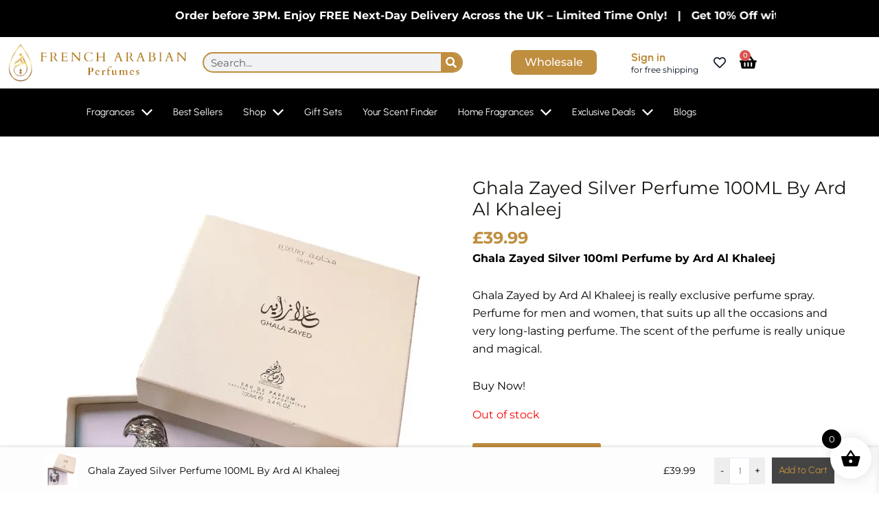

--- FILE ---
content_type: text/html; charset=UTF-8
request_url: https://frencharabianperfume.com/shop/fragrance/unisex/ghala-zayed-silver-perfume-100ml-by-ard-al-khaleej/
body_size: 373810
content:
<!DOCTYPE html>
<html lang="en-GB">
<head>
<meta charset="UTF-8">
<meta name="viewport" content="width=device-width, initial-scale=1">
	 <link rel="profile" href="https://gmpg.org/xfn/11"> 
	 <meta name="robots" content="index, follow, max-image-preview:large, max-snippet:-1, max-video-preview:-1">

            <script data-no-defer="1" data-ezscrex="false" data-cfasync="false" data-pagespeed-no-defer data-cookieconsent="ignore">
                var ctPublicFunctions = {"_ajax_nonce":"c6939fe84f","_rest_nonce":"279fc03e43","_ajax_url":"\/wp-admin\/admin-ajax.php","_rest_url":"https:\/\/frencharabianperfume.com\/wp-json\/","data__cookies_type":"none","data__ajax_type":"rest","data__bot_detector_enabled":"1","data__frontend_data_log_enabled":1,"cookiePrefix":"","wprocket_detected":false,"host_url":"frencharabianperfume.com","text__ee_click_to_select":"Click to select the whole data","text__ee_original_email":"The complete one is","text__ee_got_it":"Got it","text__ee_blocked":"Blocked","text__ee_cannot_connect":"Cannot connect","text__ee_cannot_decode":"Can not decode email. Unknown reason","text__ee_email_decoder":"CleanTalk email decoder","text__ee_wait_for_decoding":"The magic is on the way!","text__ee_decoding_process":"Please wait a few seconds while we decode the contact data."}
            </script>
        
            <script data-no-defer="1" data-ezscrex="false" data-cfasync="false" data-pagespeed-no-defer data-cookieconsent="ignore">
                var ctPublic = {"_ajax_nonce":"c6939fe84f","settings__forms__check_internal":"0","settings__forms__check_external":"1","settings__forms__force_protection":"0","settings__forms__search_test":"1","settings__forms__wc_add_to_cart":"0","settings__data__bot_detector_enabled":"1","settings__sfw__anti_crawler":0,"blog_home":"https:\/\/frencharabianperfume.com\/","pixel__setting":"3","pixel__enabled":false,"pixel__url":null,"data__email_check_before_post":"1","data__email_check_exist_post":"1","data__cookies_type":"none","data__key_is_ok":false,"data__visible_fields_required":true,"wl_brandname":"Anti-Spam by CleanTalk","wl_brandname_short":"CleanTalk","ct_checkjs_key":33944285,"emailEncoderPassKey":"ac286da93f738e8891d08ef94ec20c7e","bot_detector_forms_excluded":"W10=","advancedCacheExists":false,"varnishCacheExists":false,"wc_ajax_add_to_cart":true}
            </script>
        
<!-- Google Tag Manager by PYS -->
<script data-cfasync="false" data-pagespeed-no-defer>
	var pys_datalayer_name = "dataLayer";
	window.dataLayer = window.dataLayer || [];</script> 
<!-- End Google Tag Manager by PYS -->
	<!-- This site is optimized with the Yoast SEO plugin v26.8 - https://yoast.com/product/yoast-seo-wordpress/ -->
	<title>Ghala Zayed Silver Perfume 100ML By Ard Al Khaleej</title>
	<meta name="description" content="Ghala Zayed Silver 100ml Perfume by Ard Al Khaleej  Ghala Zayed by Ard Al Khaleej is really exclusive perfume spray. Perfume for men and women, that suits up all the occasions and very long-lasting perfume. The scent of the perfume is really unique and magical.  Buy Now!">
	<link rel="canonical" href="https://frencharabianperfume.com/shop/fragrance/unisex/ghala-zayed-silver-perfume-100ml-by-ard-al-khaleej/">
	<meta property="og:locale" content="en_GB">
	<meta property="og:type" content="article">
	<meta property="og:title" content="Ghala Zayed Silver Perfume 100ML By Ard Al Khaleej">
	<meta property="og:description" content="Ghala Zayed Silver 100ml Perfume by Ard Al Khaleej  Ghala Zayed by Ard Al Khaleej is really exclusive perfume spray. Perfume for men and women, that suits up all the occasions and very long-lasting perfume. The scent of the perfume is really unique and magical.  Buy Now!">
	<meta property="og:url" content="https://frencharabianperfume.com/shop/fragrance/unisex/ghala-zayed-silver-perfume-100ml-by-ard-al-khaleej/">
	<meta property="og:site_name" content="French Arabian Perfumes">
	<meta property="article:publisher" content="https://www.facebook.com/frencharabianperfumesuk">
	<meta property="article:modified_time" content="2025-12-24T10:58:03+00:00">
	<meta property="og:image" content="https://i0.wp.com/frencharabianperfume.com/wp-content/uploads/ghala-zayed-silver-website-pic-1.jpg?fit=1040%2C1280&amp;ssl=1">
	<meta property="og:image:width" content="1040">
	<meta property="og:image:height" content="1280">
	<meta property="og:image:type" content="image/jpeg">
	<meta name="twitter:card" content="summary_large_image">
	<meta name="twitter:label1" content="Estimated reading time">
	<meta name="twitter:data1" content="1 minute">
	<script type="application/ld+json" class="yoast-schema-graph">{"@context":"https://schema.org","@graph":[{"@type":"WebPage","@id":"https://frencharabianperfume.com/shop/fragrance/unisex/ghala-zayed-silver-perfume-100ml-by-ard-al-khaleej/","url":"https://frencharabianperfume.com/shop/fragrance/unisex/ghala-zayed-silver-perfume-100ml-by-ard-al-khaleej/","name":"Ghala Zayed Silver Perfume 100ML By Ard Al Khaleej","isPartOf":{"@id":"https://frencharabianperfume.com/#website"},"primaryImageOfPage":{"@id":"https://frencharabianperfume.com/shop/fragrance/unisex/ghala-zayed-silver-perfume-100ml-by-ard-al-khaleej/#primaryimage"},"image":{"@id":"https://frencharabianperfume.com/shop/fragrance/unisex/ghala-zayed-silver-perfume-100ml-by-ard-al-khaleej/#primaryimage"},"thumbnailUrl":"https://i0.wp.com/frencharabianperfume.com/wp-content/uploads/ghala-zayed-silver-website-pic-1.jpg?fit=1040%2C1280&ssl=1","datePublished":"2023-09-25T07:38:17+00:00","dateModified":"2025-12-24T10:58:03+00:00","description":"Ghala Zayed Silver 100ml Perfume by Ard Al Khaleej Ghala Zayed by Ard Al Khaleej is really exclusive perfume spray. Perfume for men and women, that suits up all the occasions and very long-lasting perfume. The scent of the perfume is really unique and magical. Buy Now!","breadcrumb":{"@id":"https://frencharabianperfume.com/shop/fragrance/unisex/ghala-zayed-silver-perfume-100ml-by-ard-al-khaleej/#breadcrumb"},"inLanguage":"en-GB","potentialAction":[{"@type":"ReadAction","target":["https://frencharabianperfume.com/shop/fragrance/unisex/ghala-zayed-silver-perfume-100ml-by-ard-al-khaleej/"]}]},{"@type":"ImageObject","inLanguage":"en-GB","@id":"https://frencharabianperfume.com/shop/fragrance/unisex/ghala-zayed-silver-perfume-100ml-by-ard-al-khaleej/#primaryimage","url":"https://i0.wp.com/frencharabianperfume.com/wp-content/uploads/ghala-zayed-silver-website-pic-1.jpg?fit=1040%2C1280&ssl=1","contentUrl":"https://i0.wp.com/frencharabianperfume.com/wp-content/uploads/ghala-zayed-silver-website-pic-1.jpg?fit=1040%2C1280&ssl=1","width":1040,"height":1280},{"@type":"BreadcrumbList","@id":"https://frencharabianperfume.com/shop/fragrance/unisex/ghala-zayed-silver-perfume-100ml-by-ard-al-khaleej/#breadcrumb","itemListElement":[{"@type":"ListItem","position":1,"name":"Home","item":"https://frencharabianperfume.com/"},{"@type":"ListItem","position":2,"name":"Shop","item":"https://frencharabianperfume.com/shop/"},{"@type":"ListItem","position":3,"name":"Ghala Zayed Silver Perfume 100ML By Ard Al Khaleej"}]},{"@type":"WebSite","@id":"https://frencharabianperfume.com/#website","url":"https://frencharabianperfume.com/","name":"French Arabian Perfumes","description":"Discover wide range of arabic perfume and fragrances","publisher":{"@id":"https://frencharabianperfume.com/#organization"},"alternateName":"French Arabian Perfumes Ltd","potentialAction":[{"@type":"SearchAction","target":{"@type":"EntryPoint","urlTemplate":"https://frencharabianperfume.com/?s={search_term_string}"},"query-input":{"@type":"PropertyValueSpecification","valueRequired":true,"valueName":"search_term_string"}}],"inLanguage":"en-GB"},{"@type":"Organization","@id":"https://frencharabianperfume.com/#organization","name":"French Arabian Perfumes","alternateName":"French Arabian Perfumes Ltd","url":"https://frencharabianperfume.com/","logo":{"@type":"ImageObject","inLanguage":"en-GB","@id":"https://frencharabianperfume.com/#/schema/logo/image/","url":"https://frencharabianperfume.com/wp-content/uploads/logo-500500.png","contentUrl":"https://frencharabianperfume.com/wp-content/uploads/logo-500500.png","width":500,"height":500,"caption":"French Arabian Perfumes"},"image":{"@id":"https://frencharabianperfume.com/#/schema/logo/image/"},"sameAs":["https://www.facebook.com/frencharabianperfumesuk","https://www.instagram.com/frencharabianperfume_com/","https://www.tiktok.com/@french.arabian.perfumes","https://uk.pinterest.com/frencharabian/"]}]}</script>
	<!-- / Yoast SEO plugin. -->


<script type="application/javascript" id="pys-version-script">console.log('PixelYourSite Free version 11.1.5.2');</script>
<link rel="dns-prefetch" href="//www.googletagmanager.com">
<link rel="dns-prefetch" href="//fd.cleantalk.org">
<link rel="dns-prefetch" href="//js-eu1.hs-scripts.com">
<link rel="dns-prefetch" href="//assets.pinterest.com">
<link rel="dns-prefetch" href="//fonts.googleapis.com">
<link rel="preconnect" href="//i0.wp.com">
<link rel="preconnect" href="//c0.wp.com">
<link rel="alternate" type="application/rss+xml" title="French Arabian Perfumes » Feed" href="https://frencharabianperfume.com/feed/">
<link rel="alternate" type="application/rss+xml" title="French Arabian Perfumes » Comments Feed" href="https://frencharabianperfume.com/comments/feed/">
<link rel="alternate" type="application/rss+xml" title="French Arabian Perfumes » Ghala Zayed Silver Perfume 100ML By Ard Al Khaleej Comments Feed" href="https://frencharabianperfume.com/shop/fragrance/unisex/ghala-zayed-silver-perfume-100ml-by-ard-al-khaleej/feed/">
<link rel="alternate" title="oEmbed (JSON)" type="application/json+oembed" href="https://frencharabianperfume.com/wp-json/oembed/1.0/embed?url=https%3A%2F%2Ffrencharabianperfume.com%2Fshop%2Ffragrance%2Funisex%2Fghala-zayed-silver-perfume-100ml-by-ard-al-khaleej%2F">
<link rel="alternate" title="oEmbed (XML)" type="text/xml+oembed" href="https://frencharabianperfume.com/wp-json/oembed/1.0/embed?url=https%3A%2F%2Ffrencharabianperfume.com%2Fshop%2Ffragrance%2Funisex%2Fghala-zayed-silver-perfume-100ml-by-ard-al-khaleej%2F&amp;format=xml">
		<!-- This site uses the Google Analytics by MonsterInsights plugin v9.9.0 - Using Analytics tracking - https://www.monsterinsights.com/ -->
							<script src="//www.googletagmanager.com/gtag/js?id=G-7YYZNR6EGJ" data-cfasync="false" data-wpfc-render="false" async></script>
			<script data-cfasync="false" data-wpfc-render="false">
				var mi_version = '9.9.0';
				var mi_track_user = true;
				var mi_no_track_reason = '';
								var MonsterInsightsDefaultLocations = {"page_location":"https:\/\/frencharabianperfume.com\/shop\/fragrance\/unisex\/ghala-zayed-silver-perfume-100ml-by-ard-al-khaleej\/"};
								if ( typeof MonsterInsightsPrivacyGuardFilter === 'function' ) {
					var MonsterInsightsLocations = (typeof MonsterInsightsExcludeQuery === 'object') ? MonsterInsightsPrivacyGuardFilter( MonsterInsightsExcludeQuery ) : MonsterInsightsPrivacyGuardFilter( MonsterInsightsDefaultLocations );
				} else {
					var MonsterInsightsLocations = (typeof MonsterInsightsExcludeQuery === 'object') ? MonsterInsightsExcludeQuery : MonsterInsightsDefaultLocations;
				}

								var disableStrs = [
										'ga-disable-G-7YYZNR6EGJ',
									];

				/* Function to detect opted out users */
				function __gtagTrackerIsOptedOut() {
					for (var index = 0; index < disableStrs.length; index++) {
						if (document.cookie.indexOf(disableStrs[index] + '=true') > -1) {
							return true;
						}
					}

					return false;
				}

				/* Disable tracking if the opt-out cookie exists. */
				if (__gtagTrackerIsOptedOut()) {
					for (var index = 0; index < disableStrs.length; index++) {
						window[disableStrs[index]] = true;
					}
				}

				/* Opt-out function */
				function __gtagTrackerOptout() {
					for (var index = 0; index < disableStrs.length; index++) {
						document.cookie = disableStrs[index] + '=true; expires=Thu, 31 Dec 2099 23:59:59 UTC; path=/';
						window[disableStrs[index]] = true;
					}
				}

				if ('undefined' === typeof gaOptout) {
					function gaOptout() {
						__gtagTrackerOptout();
					}
				}
								window.dataLayer = window.dataLayer || [];

				window.MonsterInsightsDualTracker = {
					helpers: {},
					trackers: {},
				};
				if (mi_track_user) {
					function __gtagDataLayer() {
						dataLayer.push(arguments);
					}

					function __gtagTracker(type, name, parameters) {
						if (!parameters) {
							parameters = {};
						}

						if (parameters.send_to) {
							__gtagDataLayer.apply(null, arguments);
							return;
						}

						if (type === 'event') {
														parameters.send_to = monsterinsights_frontend.v4_id;
							var hookName = name;
							if (typeof parameters['event_category'] !== 'undefined') {
								hookName = parameters['event_category'] + ':' + name;
							}

							if (typeof MonsterInsightsDualTracker.trackers[hookName] !== 'undefined') {
								MonsterInsightsDualTracker.trackers[hookName](parameters);
							} else {
								__gtagDataLayer('event', name, parameters);
							}
							
						} else {
							__gtagDataLayer.apply(null, arguments);
						}
					}

					__gtagTracker('js', new Date());
					__gtagTracker('set', {
						'developer_id.dZGIzZG': true,
											});
					if ( MonsterInsightsLocations.page_location ) {
						__gtagTracker('set', MonsterInsightsLocations);
					}
										__gtagTracker('config', 'G-7YYZNR6EGJ', {"forceSSL":"true","link_attribution":"true"} );
										window.gtag = __gtagTracker;										(function () {
						/* https://developers.google.com/analytics/devguides/collection/analyticsjs/ */
						/* ga and __gaTracker compatibility shim. */
						var noopfn = function () {
							return null;
						};
						var newtracker = function () {
							return new Tracker();
						};
						var Tracker = function () {
							return null;
						};
						var p = Tracker.prototype;
						p.get = noopfn;
						p.set = noopfn;
						p.send = function () {
							var args = Array.prototype.slice.call(arguments);
							args.unshift('send');
							__gaTracker.apply(null, args);
						};
						var __gaTracker = function () {
							var len = arguments.length;
							if (len === 0) {
								return;
							}
							var f = arguments[len - 1];
							if (typeof f !== 'object' || f === null || typeof f.hitCallback !== 'function') {
								if ('send' === arguments[0]) {
									var hitConverted, hitObject = false, action;
									if ('event' === arguments[1]) {
										if ('undefined' !== typeof arguments[3]) {
											hitObject = {
												'eventAction': arguments[3],
												'eventCategory': arguments[2],
												'eventLabel': arguments[4],
												'value': arguments[5] ? arguments[5] : 1,
											}
										}
									}
									if ('pageview' === arguments[1]) {
										if ('undefined' !== typeof arguments[2]) {
											hitObject = {
												'eventAction': 'page_view',
												'page_path': arguments[2],
											}
										}
									}
									if (typeof arguments[2] === 'object') {
										hitObject = arguments[2];
									}
									if (typeof arguments[5] === 'object') {
										Object.assign(hitObject, arguments[5]);
									}
									if ('undefined' !== typeof arguments[1].hitType) {
										hitObject = arguments[1];
										if ('pageview' === hitObject.hitType) {
											hitObject.eventAction = 'page_view';
										}
									}
									if (hitObject) {
										action = 'timing' === arguments[1].hitType ? 'timing_complete' : hitObject.eventAction;
										hitConverted = mapArgs(hitObject);
										__gtagTracker('event', action, hitConverted);
									}
								}
								return;
							}

							function mapArgs(args) {
								var arg, hit = {};
								var gaMap = {
									'eventCategory': 'event_category',
									'eventAction': 'event_action',
									'eventLabel': 'event_label',
									'eventValue': 'event_value',
									'nonInteraction': 'non_interaction',
									'timingCategory': 'event_category',
									'timingVar': 'name',
									'timingValue': 'value',
									'timingLabel': 'event_label',
									'page': 'page_path',
									'location': 'page_location',
									'title': 'page_title',
									'referrer' : 'page_referrer',
								};
								for (arg in args) {
																		if (!(!args.hasOwnProperty(arg) || !gaMap.hasOwnProperty(arg))) {
										hit[gaMap[arg]] = args[arg];
									} else {
										hit[arg] = args[arg];
									}
								}
								return hit;
							}

							try {
								f.hitCallback();
							} catch (ex) {
							}
						};
						__gaTracker.create = newtracker;
						__gaTracker.getByName = newtracker;
						__gaTracker.getAll = function () {
							return [];
						};
						__gaTracker.remove = noopfn;
						__gaTracker.loaded = true;
						window['__gaTracker'] = __gaTracker;
					})();
									} else {
										console.log("");
					(function () {
						function __gtagTracker() {
							return null;
						}

						window['__gtagTracker'] = __gtagTracker;
						window['gtag'] = __gtagTracker;
					})();
									}
			</script>
			
							<!-- / Google Analytics by MonsterInsights -->
		<style id="wp-img-auto-sizes-contain-inline-css">
img:is([sizes=auto i],[sizes^="auto," i]){contain-intrinsic-size:3000px 1500px}
/*# sourceURL=wp-img-auto-sizes-contain-inline-css */
</style>
<link rel="stylesheet" id="woosb-blocks-css" href="https://frencharabianperfume.com/wp-content/plugins/woo-product-bundle/assets/css/blocks.css?ver=8.3.2" media="all">
<link rel="stylesheet" id="wepb-checkout-integration-css" href="https://frencharabianperfume.com/wp-content/plugins/easy-product-bundles-for-woocommerce/assets/css/checkout-integration/style.css?ver=6.12.0" media="all">
<link rel="stylesheet" id="jetpack_related-posts-css" href="https://c0.wp.com/p/jetpack/15.4/modules/related-posts/related-posts.css" media="all">
<link rel="stylesheet" id="astra-theme-css-css" href="https://frencharabianperfume.com/wp-content/themes/astra/assets/css/minified/main.min.css?ver=4.6.9" media="all">
<style id="astra-theme-css-inline-css">
:root{--ast-container-default-xlg-padding:3em;--ast-container-default-lg-padding:3em;--ast-container-default-slg-padding:2em;--ast-container-default-md-padding:3em;--ast-container-default-sm-padding:3em;--ast-container-default-xs-padding:2.4em;--ast-container-default-xxs-padding:1.8em;--ast-code-block-background:#ECEFF3;--ast-comment-inputs-background:#F9FAFB;--ast-normal-container-width:1200px;--ast-narrow-container-width:750px;--ast-blog-title-font-weight:normal;--ast-blog-meta-weight:inherit;}html{font-size:100%;}a{color:#bf8e3f;}a:hover,a:focus{color:#1b1b1b;}body,button,input,select,textarea,.ast-button,.ast-custom-button{font-family:'Urbanist',sans-serif;font-weight:400;font-size:16px;font-size:1rem;line-height:var(--ast-body-line-height,1.65em);}blockquote{color:var(--ast-global-color-2);}h1,.entry-content h1,h2,.entry-content h2,h3,.entry-content h3,h4,.entry-content h4,h5,.entry-content h5,h6,.entry-content h6,.site-title,.site-title a{font-family:'Urbanist',sans-serif;font-weight:600;}.site-title{font-size:26px;font-size:1.625rem;display:block;}header .custom-logo-link img{max-width:400px;}.astra-logo-svg{width:400px;}.site-header .site-description{font-size:15px;font-size:0.9375rem;display:none;}.entry-title{font-size:26px;font-size:1.625rem;}.archive .ast-article-post .ast-article-inner,.blog .ast-article-post .ast-article-inner,.archive .ast-article-post .ast-article-inner:hover,.blog .ast-article-post .ast-article-inner:hover{overflow:hidden;}h1,.entry-content h1{font-size:40px;font-size:2.5rem;font-weight:600;font-family:'Urbanist',sans-serif;line-height:1.4em;}h2,.entry-content h2{font-size:32px;font-size:2rem;font-weight:600;font-family:'Urbanist',sans-serif;line-height:1.3em;}h3,.entry-content h3{font-size:26px;font-size:1.625rem;font-weight:600;font-family:'Urbanist',sans-serif;line-height:1.3em;}h4,.entry-content h4{font-size:24px;font-size:1.5rem;line-height:1.2em;font-weight:600;font-family:'Urbanist',sans-serif;}h5,.entry-content h5{font-size:20px;font-size:1.25rem;line-height:1.2em;font-weight:600;font-family:'Urbanist',sans-serif;}h6,.entry-content h6{font-size:16px;font-size:1rem;line-height:1.25em;font-weight:600;font-family:'Urbanist',sans-serif;}::selection{background-color:#bf8e3f;color:#000000;}body,h1,.entry-title a,.entry-content h1,h2,.entry-content h2,h3,.entry-content h3,h4,.entry-content h4,h5,.entry-content h5,h6,.entry-content h6{color:var(--ast-global-color-2);}.tagcloud a:hover,.tagcloud a:focus,.tagcloud a.current-item{color:#000000;border-color:#bf8e3f;background-color:#bf8e3f;}input:focus,input[type="text"]:focus,input[type="email"]:focus,input[type="url"]:focus,input[type="password"]:focus,input[type="reset"]:focus,input[type="search"]:focus,textarea:focus{border-color:#bf8e3f;}input[type="radio"]:checked,input[type=reset],input[type="checkbox"]:checked,input[type="checkbox"]:hover:checked,input[type="checkbox"]:focus:checked,input[type=range]::-webkit-slider-thumb{border-color:#bf8e3f;background-color:#bf8e3f;box-shadow:none;}.site-footer a:hover + .post-count,.site-footer a:focus + .post-count{background:#bf8e3f;border-color:#bf8e3f;}.single .nav-links .nav-previous,.single .nav-links .nav-next{color:#bf8e3f;}.entry-meta,.entry-meta *{line-height:1.45;color:#bf8e3f;}.entry-meta a:not(.ast-button):hover,.entry-meta a:not(.ast-button):hover *,.entry-meta a:not(.ast-button):focus,.entry-meta a:not(.ast-button):focus *,.page-links > .page-link,.page-links .page-link:hover,.post-navigation a:hover{color:#1b1b1b;}#cat option,.secondary .calendar_wrap thead a,.secondary .calendar_wrap thead a:visited{color:#bf8e3f;}.secondary .calendar_wrap #today,.ast-progress-val span{background:#bf8e3f;}.secondary a:hover + .post-count,.secondary a:focus + .post-count{background:#bf8e3f;border-color:#bf8e3f;}.calendar_wrap #today > a{color:#000000;}.page-links .page-link,.single .post-navigation a{color:#bf8e3f;}.ast-search-menu-icon .search-form button.search-submit{padding:0 4px;}.ast-search-menu-icon form.search-form{padding-right:0;}.ast-search-menu-icon.slide-search input.search-field{width:0;}.ast-header-search .ast-search-menu-icon.ast-dropdown-active .search-form,.ast-header-search .ast-search-menu-icon.ast-dropdown-active .search-field:focus{transition:all 0.2s;}.search-form input.search-field:focus{outline:none;}.ast-archive-title{color:#bf8e3f;}.widget-title,.widget .wp-block-heading{font-size:22px;font-size:1.375rem;color:#bf8e3f;}.single .ast-author-details .author-title{color:#1b1b1b;}.ast-single-post .entry-content a,.ast-comment-content a:not(.ast-comment-edit-reply-wrap a){text-decoration:underline;}.ast-single-post .wp-block-button .wp-block-button__link,.ast-single-post .elementor-button-wrapper .elementor-button,.ast-single-post .entry-content .uagb-tab a,.ast-single-post .entry-content .uagb-ifb-cta a,.ast-single-post .entry-content .wp-block-uagb-buttons a,.ast-single-post .entry-content .uabb-module-content a,.ast-single-post .entry-content .uagb-post-grid a,.ast-single-post .entry-content .uagb-timeline a,.ast-single-post .entry-content .uagb-toc__wrap a,.ast-single-post .entry-content .uagb-taxomony-box a,.ast-single-post .entry-content .woocommerce a,.entry-content .wp-block-latest-posts > li > a,.ast-single-post .entry-content .wp-block-file__button,li.ast-post-filter-single,.ast-single-post .wp-block-buttons .wp-block-button.is-style-outline .wp-block-button__link,.ast-single-post .ast-comment-content .comment-reply-link,.ast-single-post .ast-comment-content .comment-edit-link,.entry-content [CLASS*="wc-block"] .wc-block-components-button,.entry-content [CLASS*="wc-block"] .wc-block-components-totals-coupon-link,.entry-content [CLASS*="wc-block"] .wc-block-components-product-name{text-decoration:none;}.ast-search-menu-icon.slide-search a:focus-visible:focus-visible,.astra-search-icon:focus-visible,#close:focus-visible,a:focus-visible,.ast-menu-toggle:focus-visible,.site .skip-link:focus-visible,.wp-block-loginout input:focus-visible,.wp-block-search.wp-block-search__button-inside .wp-block-search__inside-wrapper,.ast-header-navigation-arrow:focus-visible,.woocommerce .wc-proceed-to-checkout > .checkout-button:focus-visible,.woocommerce .woocommerce-MyAccount-navigation ul li a:focus-visible,.ast-orders-table__row .ast-orders-table__cell:focus-visible,.woocommerce .woocommerce-order-details .order-again > .button:focus-visible,.woocommerce .woocommerce-message a.button.wc-forward:focus-visible,.woocommerce #minus_qty:focus-visible,.woocommerce #plus_qty:focus-visible,a#ast-apply-coupon:focus-visible,.woocommerce .woocommerce-info a:focus-visible,.woocommerce .astra-shop-summary-wrap a:focus-visible,.woocommerce a.wc-forward:focus-visible,#ast-apply-coupon:focus-visible,.woocommerce-js .woocommerce-mini-cart-item a.remove:focus-visible,#close:focus-visible,.button.search-submit:focus-visible,#search_submit:focus,.normal-search:focus-visible{outline-style:dotted;outline-color:inherit;outline-width:thin;}input:focus,input[type="text"]:focus,input[type="email"]:focus,input[type="url"]:focus,input[type="password"]:focus,input[type="reset"]:focus,input[type="search"]:focus,input[type="number"]:focus,textarea:focus,.wp-block-search__input:focus,[data-section="section-header-mobile-trigger"] .ast-button-wrap .ast-mobile-menu-trigger-minimal:focus,.ast-mobile-popup-drawer.active .menu-toggle-close:focus,.woocommerce-ordering select.orderby:focus,#ast-scroll-top:focus,#coupon_code:focus,.woocommerce-page #comment:focus,.woocommerce #reviews #respond input#submit:focus,.woocommerce a.add_to_cart_button:focus,.woocommerce .button.single_add_to_cart_button:focus,.woocommerce .woocommerce-cart-form button:focus,.woocommerce .woocommerce-cart-form__cart-item .quantity .qty:focus,.woocommerce .woocommerce-billing-fields .woocommerce-billing-fields__field-wrapper .woocommerce-input-wrapper > .input-text:focus,.woocommerce #order_comments:focus,.woocommerce #place_order:focus,.woocommerce .woocommerce-address-fields .woocommerce-address-fields__field-wrapper .woocommerce-input-wrapper > .input-text:focus,.woocommerce .woocommerce-MyAccount-content form button:focus,.woocommerce .woocommerce-MyAccount-content .woocommerce-EditAccountForm .woocommerce-form-row .woocommerce-Input.input-text:focus,.woocommerce .ast-woocommerce-container .woocommerce-pagination ul.page-numbers li a:focus,body #content .woocommerce form .form-row .select2-container--default .select2-selection--single:focus,#ast-coupon-code:focus,.woocommerce.woocommerce-js .quantity input[type=number]:focus,.woocommerce-js .woocommerce-mini-cart-item .quantity input[type=number]:focus,.woocommerce p#ast-coupon-trigger:focus{border-style:dotted;border-color:inherit;border-width:thin;}input{outline:none;}.woocommerce-js input[type=text]:focus,.woocommerce-js input[type=email]:focus,.woocommerce-js textarea:focus,input[type=number]:focus,.comments-area textarea#comment:focus,.comments-area textarea#comment:active,.comments-area .ast-comment-formwrap input[type="text"]:focus,.comments-area .ast-comment-formwrap input[type="text"]:active{outline-style:disable;outline-color:inherit;outline-width:thin;}.ast-logo-title-inline .site-logo-img{padding-right:1em;}.site-logo-img img{ transition:all 0.2s linear;}body .ast-oembed-container *{position:absolute;top:0;width:100%;height:100%;left:0;}body .wp-block-embed-pocket-casts .ast-oembed-container *{position:unset;}.ast-single-post-featured-section + article {margin-top: 2em;}.site-content .ast-single-post-featured-section img {width: 100%;overflow: hidden;object-fit: cover;}.site > .ast-single-related-posts-container {margin-top: 0;}@media (min-width: 922px) {.ast-desktop .ast-container--narrow {max-width: var(--ast-narrow-container-width);margin: 0 auto;}}@media (max-width:921px){#ast-desktop-header{display:none;}}@media (min-width:922px){#ast-mobile-header{display:none;}}.wp-block-buttons.aligncenter{justify-content:center;}@media (max-width:921px){.ast-theme-transparent-header #primary,.ast-theme-transparent-header #secondary{padding:0;}}@media (max-width:921px){.ast-plain-container.ast-no-sidebar #primary{padding:0;}}.ast-plain-container.ast-no-sidebar #primary{margin-top:0;margin-bottom:0;}@media (min-width:1200px){.ast-plain-container.ast-no-sidebar #primary{margin-top:60px;margin-bottom:60px;}}.wp-block-button.is-style-outline .wp-block-button__link{border-color:#bf8e3f;border-top-width:0px;border-right-width:0px;border-bottom-width:0px;border-left-width:0px;}div.wp-block-button.is-style-outline > .wp-block-button__link:not(.has-text-color),div.wp-block-button.wp-block-button__link.is-style-outline:not(.has-text-color){color:#bf8e3f;}.wp-block-button.is-style-outline .wp-block-button__link:hover,.wp-block-buttons .wp-block-button.is-style-outline .wp-block-button__link:focus,.wp-block-buttons .wp-block-button.is-style-outline > .wp-block-button__link:not(.has-text-color):hover,.wp-block-buttons .wp-block-button.wp-block-button__link.is-style-outline:not(.has-text-color):hover{color:#ffffff;background-color:#1b1b1b;border-color:#1b1b1b;}.post-page-numbers.current .page-link,.ast-pagination .page-numbers.current{color:#000000;border-color:#bf8e3f;background-color:#bf8e3f;}.wp-block-button.is-style-outline .wp-block-button__link{border-top-width:0px;border-right-width:0px;border-bottom-width:0px;border-left-width:0px;}.wp-block-button.is-style-outline .wp-block-button__link.wp-element-button,.ast-outline-button{border-color:#bf8e3f;font-family:inherit;font-weight:500;font-size:16px;font-size:1rem;line-height:1em;border-top-left-radius:3px;border-top-right-radius:3px;border-bottom-right-radius:3px;border-bottom-left-radius:3px;}.wp-block-buttons .wp-block-button.is-style-outline > .wp-block-button__link:not(.has-text-color),.wp-block-buttons .wp-block-button.wp-block-button__link.is-style-outline:not(.has-text-color),.ast-outline-button{color:#bf8e3f;}.wp-block-button.is-style-outline .wp-block-button__link:hover,.wp-block-buttons .wp-block-button.is-style-outline .wp-block-button__link:focus,.wp-block-buttons .wp-block-button.is-style-outline > .wp-block-button__link:not(.has-text-color):hover,.wp-block-buttons .wp-block-button.wp-block-button__link.is-style-outline:not(.has-text-color):hover,.ast-outline-button:hover,.ast-outline-button:focus,.wp-block-uagb-buttons-child .uagb-buttons-repeater.ast-outline-button:hover,.wp-block-uagb-buttons-child .uagb-buttons-repeater.ast-outline-button:focus{color:#ffffff;background-color:#1b1b1b;border-color:#1b1b1b;}.entry-content[ast-blocks-layout] > figure{margin-bottom:1em;}h1.widget-title{font-weight:600;}h2.widget-title{font-weight:600;}h3.widget-title{font-weight:600;}#page{display:flex;flex-direction:column;min-height:100vh;}.ast-404-layout-1 h1.page-title{color:var(--ast-global-color-2);}.single .post-navigation a{line-height:1em;height:inherit;}.error-404 .page-sub-title{font-size:1.5rem;font-weight:inherit;}.search .site-content .content-area .search-form{margin-bottom:0;}#page .site-content{flex-grow:1;}.widget{margin-bottom:1.25em;}#secondary li{line-height:1.5em;}#secondary .wp-block-group h2{margin-bottom:0.7em;}#secondary h2{font-size:1.7rem;}.ast-separate-container .ast-article-post,.ast-separate-container .ast-article-single,.ast-separate-container .comment-respond{padding:3em;}.ast-separate-container .ast-article-single .ast-article-single{padding:0;}.ast-article-single .wp-block-post-template-is-layout-grid{padding-left:0;}.ast-separate-container .comments-title,.ast-narrow-container .comments-title{padding:1.5em 2em;}.ast-page-builder-template .comment-form-textarea,.ast-comment-formwrap .ast-grid-common-col{padding:0;}.ast-comment-formwrap{padding:0;display:inline-flex;column-gap:20px;width:100%;margin-left:0;margin-right:0;}.comments-area textarea#comment:focus,.comments-area textarea#comment:active,.comments-area .ast-comment-formwrap input[type="text"]:focus,.comments-area .ast-comment-formwrap input[type="text"]:active {box-shadow:none;outline:none;}.archive.ast-page-builder-template .entry-header{margin-top:2em;}.ast-page-builder-template .ast-comment-formwrap{width:100%;}.entry-title{margin-bottom:0.5em;}.ast-archive-description p{font-size:inherit;font-weight:inherit;line-height:inherit;}.ast-separate-container .ast-comment-list li.depth-1,.hentry{margin-bottom:2em;}@media (min-width:921px){.ast-left-sidebar.ast-page-builder-template #secondary,.archive.ast-right-sidebar.ast-page-builder-template .site-main{padding-left:20px;padding-right:20px;}}@media (max-width:544px){.ast-comment-formwrap.ast-row{column-gap:10px;display:inline-block;}#ast-commentform .ast-grid-common-col{position:relative;width:100%;}}@media (min-width:1201px){.ast-separate-container .ast-article-post,.ast-separate-container .ast-article-single,.ast-separate-container .ast-author-box,.ast-separate-container .ast-404-layout-1,.ast-separate-container .no-results{padding:3em;}}@media (max-width:921px){.ast-separate-container #primary,.ast-separate-container #secondary{padding:1.5em 0;}#primary,#secondary{padding:1.5em 0;margin:0;}.ast-left-sidebar #content > .ast-container{display:flex;flex-direction:column-reverse;width:100%;}}@media (min-width:922px){.ast-separate-container.ast-right-sidebar #primary,.ast-separate-container.ast-left-sidebar #primary{border:0;}.search-no-results.ast-separate-container #primary{margin-bottom:4em;}}.elementor-button-wrapper .elementor-button{border-style:solid;text-decoration:none;border-top-width:0px;border-right-width:0px;border-left-width:0px;border-bottom-width:0px;}body .elementor-button.elementor-size-sm,body .elementor-button.elementor-size-xs,body .elementor-button.elementor-size-md,body .elementor-button.elementor-size-lg,body .elementor-button.elementor-size-xl,body .elementor-button{border-top-left-radius:3px;border-top-right-radius:3px;border-bottom-right-radius:3px;border-bottom-left-radius:3px;padding-top:10px;padding-right:20px;padding-bottom:10px;padding-left:20px;}.wp-block-button .wp-block-button__link{color:var(--ast-global-color-3);}.elementor-button-wrapper .elementor-button{font-weight:500;font-size:16px;font-size:1rem;line-height:1em;}body .elementor-button.elementor-size-sm,body .elementor-button.elementor-size-xs,body .elementor-button.elementor-size-md,body .elementor-button.elementor-size-lg,body .elementor-button.elementor-size-xl,body .elementor-button{font-size:16px;font-size:1rem;}.wp-block-button .wp-block-button__link:hover,.wp-block-button .wp-block-button__link:focus{color:#ffffff;background-color:#1b1b1b;border-color:#1b1b1b;}.elementor-widget-heading h1.elementor-heading-title{line-height:1.4em;}.elementor-widget-heading h2.elementor-heading-title{line-height:1.3em;}.elementor-widget-heading h3.elementor-heading-title{line-height:1.3em;}.elementor-widget-heading h4.elementor-heading-title{line-height:1.2em;}.elementor-widget-heading h5.elementor-heading-title{line-height:1.2em;}.elementor-widget-heading h6.elementor-heading-title{line-height:1.25em;}.wp-block-button .wp-block-button__link,.wp-block-search .wp-block-search__button,body .wp-block-file .wp-block-file__button{border-style:solid;border-top-width:0px;border-right-width:0px;border-left-width:0px;border-bottom-width:0px;border-color:#bf8e3f;background-color:#bf8e3f;color:var(--ast-global-color-3);font-family:inherit;font-weight:500;line-height:1em;font-size:16px;font-size:1rem;border-top-left-radius:3px;border-top-right-radius:3px;border-bottom-right-radius:3px;border-bottom-left-radius:3px;padding-top:10px;padding-right:20px;padding-bottom:10px;padding-left:20px;}.menu-toggle,button,.ast-button,.ast-custom-button,.button,input#submit,input[type="button"],input[type="submit"],input[type="reset"],#comments .submit,.search .search-submit,form[CLASS*="wp-block-search__"].wp-block-search .wp-block-search__inside-wrapper .wp-block-search__button,body .wp-block-file .wp-block-file__button,.search .search-submit,.woocommerce-js a.button,.woocommerce button.button,.woocommerce .woocommerce-message a.button,.woocommerce #respond input#submit.alt,.woocommerce input.button.alt,.woocommerce input.button,.woocommerce input.button:disabled,.woocommerce input.button:disabled[disabled],.woocommerce input.button:disabled:hover,.woocommerce input.button:disabled[disabled]:hover,.woocommerce #respond input#submit,.woocommerce button.button.alt.disabled,.wc-block-grid__products .wc-block-grid__product .wp-block-button__link,.wc-block-grid__product-onsale,[CLASS*="wc-block"] button,.woocommerce-js .astra-cart-drawer .astra-cart-drawer-content .woocommerce-mini-cart__buttons .button:not(.checkout):not(.ast-continue-shopping),.woocommerce-js .astra-cart-drawer .astra-cart-drawer-content .woocommerce-mini-cart__buttons a.checkout,.woocommerce button.button.alt.disabled.wc-variation-selection-needed,[CLASS*="wc-block"] .wc-block-components-button{border-style:solid;border-top-width:0px;border-right-width:0px;border-left-width:0px;border-bottom-width:0px;color:var(--ast-global-color-3);border-color:#bf8e3f;background-color:#bf8e3f;padding-top:10px;padding-right:20px;padding-bottom:10px;padding-left:20px;font-family:inherit;font-weight:500;font-size:16px;font-size:1rem;line-height:1em;border-top-left-radius:3px;border-top-right-radius:3px;border-bottom-right-radius:3px;border-bottom-left-radius:3px;}button:focus,.menu-toggle:hover,button:hover,.ast-button:hover,.ast-custom-button:hover .button:hover,.ast-custom-button:hover ,input[type=reset]:hover,input[type=reset]:focus,input#submit:hover,input#submit:focus,input[type="button"]:hover,input[type="button"]:focus,input[type="submit"]:hover,input[type="submit"]:focus,form[CLASS*="wp-block-search__"].wp-block-search .wp-block-search__inside-wrapper .wp-block-search__button:hover,form[CLASS*="wp-block-search__"].wp-block-search .wp-block-search__inside-wrapper .wp-block-search__button:focus,body .wp-block-file .wp-block-file__button:hover,body .wp-block-file .wp-block-file__button:focus,.woocommerce-js a.button:hover,.woocommerce button.button:hover,.woocommerce .woocommerce-message a.button:hover,.woocommerce #respond input#submit:hover,.woocommerce #respond input#submit.alt:hover,.woocommerce input.button.alt:hover,.woocommerce input.button:hover,.woocommerce button.button.alt.disabled:hover,.wc-block-grid__products .wc-block-grid__product .wp-block-button__link:hover,[CLASS*="wc-block"] button:hover,.woocommerce-js .astra-cart-drawer .astra-cart-drawer-content .woocommerce-mini-cart__buttons .button:not(.checkout):not(.ast-continue-shopping):hover,.woocommerce-js .astra-cart-drawer .astra-cart-drawer-content .woocommerce-mini-cart__buttons a.checkout:hover,.woocommerce button.button.alt.disabled.wc-variation-selection-needed:hover,[CLASS*="wc-block"] .wc-block-components-button:hover,[CLASS*="wc-block"] .wc-block-components-button:focus{color:#ffffff;background-color:#1b1b1b;border-color:#1b1b1b;}form[CLASS*="wp-block-search__"].wp-block-search .wp-block-search__inside-wrapper .wp-block-search__button.has-icon{padding-top:calc(10px - 3px);padding-right:calc(20px - 3px);padding-bottom:calc(10px - 3px);padding-left:calc(20px - 3px);}@media (max-width:921px){.ast-mobile-header-stack .main-header-bar .ast-search-menu-icon{display:inline-block;}.ast-header-break-point.ast-header-custom-item-outside .ast-mobile-header-stack .main-header-bar .ast-search-icon{margin:0;}.ast-comment-avatar-wrap img{max-width:2.5em;}.ast-comment-meta{padding:0 1.8888em 1.3333em;}.ast-separate-container .ast-comment-list li.depth-1{padding:1.5em 2.14em;}.ast-separate-container .comment-respond{padding:2em 2.14em;}}@media (min-width:544px){.ast-container{max-width:100%;}}@media (max-width:544px){.ast-separate-container .ast-article-post,.ast-separate-container .ast-article-single,.ast-separate-container .comments-title,.ast-separate-container .ast-archive-description{padding:1.5em 1em;}.ast-separate-container #content .ast-container{padding-left:0.54em;padding-right:0.54em;}.ast-separate-container .ast-comment-list .bypostauthor{padding:.5em;}.ast-search-menu-icon.ast-dropdown-active .search-field{width:170px;}}.ast-separate-container{background-color:var(--ast-global-color-4);;background-image:none;;}@media (max-width:921px){.site-title{display:block;}.site-header .site-description{display:none;}h1,.entry-content h1{font-size:30px;}h2,.entry-content h2{font-size:25px;}h3,.entry-content h3{font-size:20px;}}@media (max-width:544px){.site-title{display:block;}.site-header .site-description{display:none;}h1,.entry-content h1{font-size:30px;}h2,.entry-content h2{font-size:25px;}h3,.entry-content h3{font-size:20px;}}@media (max-width:921px){html{font-size:91.2%;}}@media (max-width:544px){html{font-size:91.2%;}}@media (min-width:922px){.ast-container{max-width:1240px;}}@media (min-width:922px){.site-content .ast-container{display:flex;}}@media (max-width:921px){.site-content .ast-container{flex-direction:column;}}@media (min-width:922px){.main-header-menu .sub-menu .menu-item.ast-left-align-sub-menu:hover > .sub-menu,.main-header-menu .sub-menu .menu-item.ast-left-align-sub-menu.focus > .sub-menu{margin-left:-0px;}}.entry-content li > p{margin-bottom:0;}.site .comments-area{padding-bottom:3em;}.wp-block-file {display: flex;align-items: center;flex-wrap: wrap;justify-content: space-between;}.wp-block-pullquote {border: none;}.wp-block-pullquote blockquote::before {content: "\201D";font-family: "Helvetica",sans-serif;display: flex;transform: rotate( 180deg );font-size: 6rem;font-style: normal;line-height: 1;font-weight: bold;align-items: center;justify-content: center;}.has-text-align-right > blockquote::before {justify-content: flex-start;}.has-text-align-left > blockquote::before {justify-content: flex-end;}figure.wp-block-pullquote.is-style-solid-color blockquote {max-width: 100%;text-align: inherit;}html body {--wp--custom--ast-default-block-top-padding: 3em;--wp--custom--ast-default-block-right-padding: 3em;--wp--custom--ast-default-block-bottom-padding: 3em;--wp--custom--ast-default-block-left-padding: 3em;--wp--custom--ast-container-width: 1200px;--wp--custom--ast-content-width-size: 1200px;--wp--custom--ast-wide-width-size: calc(1200px + var(--wp--custom--ast-default-block-left-padding) + var(--wp--custom--ast-default-block-right-padding));}.ast-narrow-container {--wp--custom--ast-content-width-size: 750px;--wp--custom--ast-wide-width-size: 750px;}@media(max-width: 921px) {html body {--wp--custom--ast-default-block-top-padding: 3em;--wp--custom--ast-default-block-right-padding: 2em;--wp--custom--ast-default-block-bottom-padding: 3em;--wp--custom--ast-default-block-left-padding: 2em;}}@media(max-width: 544px) {html body {--wp--custom--ast-default-block-top-padding: 3em;--wp--custom--ast-default-block-right-padding: 1.5em;--wp--custom--ast-default-block-bottom-padding: 3em;--wp--custom--ast-default-block-left-padding: 1.5em;}}.entry-content > .wp-block-group,.entry-content > .wp-block-cover,.entry-content > .wp-block-columns {padding-top: var(--wp--custom--ast-default-block-top-padding);padding-right: var(--wp--custom--ast-default-block-right-padding);padding-bottom: var(--wp--custom--ast-default-block-bottom-padding);padding-left: var(--wp--custom--ast-default-block-left-padding);}.ast-plain-container.ast-no-sidebar .entry-content > .alignfull,.ast-page-builder-template .ast-no-sidebar .entry-content > .alignfull {margin-left: calc( -50vw + 50%);margin-right: calc( -50vw + 50%);max-width: 100vw;width: 100vw;}.ast-plain-container.ast-no-sidebar .entry-content .alignfull .alignfull,.ast-page-builder-template.ast-no-sidebar .entry-content .alignfull .alignfull,.ast-plain-container.ast-no-sidebar .entry-content .alignfull .alignwide,.ast-page-builder-template.ast-no-sidebar .entry-content .alignfull .alignwide,.ast-plain-container.ast-no-sidebar .entry-content .alignwide .alignfull,.ast-page-builder-template.ast-no-sidebar .entry-content .alignwide .alignfull,.ast-plain-container.ast-no-sidebar .entry-content .alignwide .alignwide,.ast-page-builder-template.ast-no-sidebar .entry-content .alignwide .alignwide,.ast-plain-container.ast-no-sidebar .entry-content .wp-block-column .alignfull,.ast-page-builder-template.ast-no-sidebar .entry-content .wp-block-column .alignfull,.ast-plain-container.ast-no-sidebar .entry-content .wp-block-column .alignwide,.ast-page-builder-template.ast-no-sidebar .entry-content .wp-block-column .alignwide {margin-left: auto;margin-right: auto;width: 100%;}[ast-blocks-layout] .wp-block-separator:not(.is-style-dots) {height: 0;}[ast-blocks-layout] .wp-block-separator {margin: 20px auto;}[ast-blocks-layout] .wp-block-separator:not(.is-style-wide):not(.is-style-dots) {max-width: 100px;}[ast-blocks-layout] .wp-block-separator.has-background {padding: 0;}.entry-content[ast-blocks-layout] > * {max-width: var(--wp--custom--ast-content-width-size);margin-left: auto;margin-right: auto;}.entry-content[ast-blocks-layout] > .alignwide {max-width: var(--wp--custom--ast-wide-width-size);}.entry-content[ast-blocks-layout] .alignfull {max-width: none;}.entry-content .wp-block-columns {margin-bottom: 0;}blockquote {margin: 1.5em;border-color: rgba(0,0,0,0.05);}.wp-block-quote:not(.has-text-align-right):not(.has-text-align-center) {border-left: 5px solid rgba(0,0,0,0.05);}.has-text-align-right > blockquote,blockquote.has-text-align-right {border-right: 5px solid rgba(0,0,0,0.05);}.has-text-align-left > blockquote,blockquote.has-text-align-left {border-left: 5px solid rgba(0,0,0,0.05);}.wp-block-site-tagline,.wp-block-latest-posts .read-more {margin-top: 15px;}.wp-block-loginout p label {display: block;}.wp-block-loginout p:not(.login-remember):not(.login-submit) input {width: 100%;}.wp-block-loginout input:focus {border-color: transparent;}.wp-block-loginout input:focus {outline: thin dotted;}.entry-content .wp-block-media-text .wp-block-media-text__content {padding: 0 0 0 8%;}.entry-content .wp-block-media-text.has-media-on-the-right .wp-block-media-text__content {padding: 0 8% 0 0;}.entry-content .wp-block-media-text.has-background .wp-block-media-text__content {padding: 8%;}.entry-content .wp-block-cover:not([class*="background-color"]) .wp-block-cover__inner-container,.entry-content .wp-block-cover:not([class*="background-color"]) .wp-block-cover-image-text,.entry-content .wp-block-cover:not([class*="background-color"]) .wp-block-cover-text,.entry-content .wp-block-cover-image:not([class*="background-color"]) .wp-block-cover__inner-container,.entry-content .wp-block-cover-image:not([class*="background-color"]) .wp-block-cover-image-text,.entry-content .wp-block-cover-image:not([class*="background-color"]) .wp-block-cover-text {color: var(--ast-global-color-5);}.wp-block-loginout .login-remember input {width: 1.1rem;height: 1.1rem;margin: 0 5px 4px 0;vertical-align: middle;}.wp-block-latest-posts > li > *:first-child,.wp-block-latest-posts:not(.is-grid) > li:first-child {margin-top: 0;}.wp-block-search__inside-wrapper .wp-block-search__input {padding: 0 10px;color: var(--ast-global-color-3);background: var(--ast-global-color-5);border-color: var(--ast-border-color);}.wp-block-latest-posts .read-more {margin-bottom: 1.5em;}.wp-block-search__no-button .wp-block-search__inside-wrapper .wp-block-search__input {padding-top: 5px;padding-bottom: 5px;}.wp-block-latest-posts .wp-block-latest-posts__post-date,.wp-block-latest-posts .wp-block-latest-posts__post-author {font-size: 1rem;}.wp-block-latest-posts > li > *,.wp-block-latest-posts:not(.is-grid) > li {margin-top: 12px;margin-bottom: 12px;}.ast-page-builder-template .entry-content[ast-blocks-layout] > *,.ast-page-builder-template .entry-content[ast-blocks-layout] > .alignfull > * {max-width: none;}.ast-page-builder-template .entry-content[ast-blocks-layout] > .alignwide > * {max-width: var(--wp--custom--ast-wide-width-size);}.ast-page-builder-template .entry-content[ast-blocks-layout] > .inherit-container-width > *,.ast-page-builder-template .entry-content[ast-blocks-layout] > * > *,.entry-content[ast-blocks-layout] > .wp-block-cover .wp-block-cover__inner-container {max-width: var(--wp--custom--ast-content-width-size);margin-left: auto;margin-right: auto;}.entry-content[ast-blocks-layout] .wp-block-cover:not(.alignleft):not(.alignright) {width: auto;}@media(max-width: 1200px) {.ast-separate-container .entry-content > .alignfull,.ast-separate-container .entry-content[ast-blocks-layout] > .alignwide,.ast-plain-container .entry-content[ast-blocks-layout] > .alignwide,.ast-plain-container .entry-content .alignfull {margin-left: calc(-1 * min(var(--ast-container-default-xlg-padding),20px)) ;margin-right: calc(-1 * min(var(--ast-container-default-xlg-padding),20px));}}@media(min-width: 1201px) {.ast-separate-container .entry-content > .alignfull {margin-left: calc(-1 * var(--ast-container-default-xlg-padding) );margin-right: calc(-1 * var(--ast-container-default-xlg-padding) );}.ast-separate-container .entry-content[ast-blocks-layout] > .alignwide,.ast-plain-container .entry-content[ast-blocks-layout] > .alignwide {margin-left: calc(-1 * var(--wp--custom--ast-default-block-left-padding) );margin-right: calc(-1 * var(--wp--custom--ast-default-block-right-padding) );}}@media(min-width: 921px) {.ast-separate-container .entry-content .wp-block-group.alignwide:not(.inherit-container-width) > :where(:not(.alignleft):not(.alignright)),.ast-plain-container .entry-content .wp-block-group.alignwide:not(.inherit-container-width) > :where(:not(.alignleft):not(.alignright)) {max-width: calc( var(--wp--custom--ast-content-width-size) + 80px );}.ast-plain-container.ast-right-sidebar .entry-content[ast-blocks-layout] .alignfull,.ast-plain-container.ast-left-sidebar .entry-content[ast-blocks-layout] .alignfull {margin-left: -60px;margin-right: -60px;}}@media(min-width: 544px) {.entry-content > .alignleft {margin-right: 20px;}.entry-content > .alignright {margin-left: 20px;}}@media (max-width:544px){.wp-block-columns .wp-block-column:not(:last-child){margin-bottom:20px;}.wp-block-latest-posts{margin:0;}}@media( max-width: 600px ) {.entry-content .wp-block-media-text .wp-block-media-text__content,.entry-content .wp-block-media-text.has-media-on-the-right .wp-block-media-text__content {padding: 8% 0 0;}.entry-content .wp-block-media-text.has-background .wp-block-media-text__content {padding: 8%;}}.ast-page-builder-template .entry-header {padding-left: 0;}.ast-narrow-container .site-content .wp-block-uagb-image--align-full .wp-block-uagb-image__figure {max-width: 100%;margin-left: auto;margin-right: auto;}.entry-content ul,.entry-content ol {padding: revert;margin: revert;}:root .has-ast-global-color-0-color{color:var(--ast-global-color-0);}:root .has-ast-global-color-0-background-color{background-color:var(--ast-global-color-0);}:root .wp-block-button .has-ast-global-color-0-color{color:var(--ast-global-color-0);}:root .wp-block-button .has-ast-global-color-0-background-color{background-color:var(--ast-global-color-0);}:root .has-ast-global-color-1-color{color:var(--ast-global-color-1);}:root .has-ast-global-color-1-background-color{background-color:var(--ast-global-color-1);}:root .wp-block-button .has-ast-global-color-1-color{color:var(--ast-global-color-1);}:root .wp-block-button .has-ast-global-color-1-background-color{background-color:var(--ast-global-color-1);}:root .has-ast-global-color-2-color{color:var(--ast-global-color-2);}:root .has-ast-global-color-2-background-color{background-color:var(--ast-global-color-2);}:root .wp-block-button .has-ast-global-color-2-color{color:var(--ast-global-color-2);}:root .wp-block-button .has-ast-global-color-2-background-color{background-color:var(--ast-global-color-2);}:root .has-ast-global-color-3-color{color:var(--ast-global-color-3);}:root .has-ast-global-color-3-background-color{background-color:var(--ast-global-color-3);}:root .wp-block-button .has-ast-global-color-3-color{color:var(--ast-global-color-3);}:root .wp-block-button .has-ast-global-color-3-background-color{background-color:var(--ast-global-color-3);}:root .has-ast-global-color-4-color{color:var(--ast-global-color-4);}:root .has-ast-global-color-4-background-color{background-color:var(--ast-global-color-4);}:root .wp-block-button .has-ast-global-color-4-color{color:var(--ast-global-color-4);}:root .wp-block-button .has-ast-global-color-4-background-color{background-color:var(--ast-global-color-4);}:root .has-ast-global-color-5-color{color:var(--ast-global-color-5);}:root .has-ast-global-color-5-background-color{background-color:var(--ast-global-color-5);}:root .wp-block-button .has-ast-global-color-5-color{color:var(--ast-global-color-5);}:root .wp-block-button .has-ast-global-color-5-background-color{background-color:var(--ast-global-color-5);}:root .has-ast-global-color-6-color{color:var(--ast-global-color-6);}:root .has-ast-global-color-6-background-color{background-color:var(--ast-global-color-6);}:root .wp-block-button .has-ast-global-color-6-color{color:var(--ast-global-color-6);}:root .wp-block-button .has-ast-global-color-6-background-color{background-color:var(--ast-global-color-6);}:root .has-ast-global-color-7-color{color:var(--ast-global-color-7);}:root .has-ast-global-color-7-background-color{background-color:var(--ast-global-color-7);}:root .wp-block-button .has-ast-global-color-7-color{color:var(--ast-global-color-7);}:root .wp-block-button .has-ast-global-color-7-background-color{background-color:var(--ast-global-color-7);}:root .has-ast-global-color-8-color{color:var(--ast-global-color-8);}:root .has-ast-global-color-8-background-color{background-color:var(--ast-global-color-8);}:root .wp-block-button .has-ast-global-color-8-color{color:var(--ast-global-color-8);}:root .wp-block-button .has-ast-global-color-8-background-color{background-color:var(--ast-global-color-8);}:root{--ast-global-color-0:#ae8e7c;--ast-global-color-1:#336699;--ast-global-color-2:#12130f;--ast-global-color-3:#fffdfd;--ast-global-color-4:#f9fafb;--ast-global-color-5:#FFFFFF;--ast-global-color-6:#e2e8f0;--ast-global-color-7:#cbd5e1;--ast-global-color-8:#94a3b8;}:root {--ast-border-color : var(--ast-global-color-6);}.ast-breadcrumbs .trail-browse,.ast-breadcrumbs .trail-items,.ast-breadcrumbs .trail-items li{display:inline-block;margin:0;padding:0;border:none;background:inherit;text-indent:0;text-decoration:none;}.ast-breadcrumbs .trail-browse{font-size:inherit;font-style:inherit;font-weight:inherit;color:inherit;}.ast-breadcrumbs .trail-items{list-style:none;}.trail-items li::after{padding:0 0.3em;content:"\00bb";}.trail-items li:last-of-type::after{display:none;}h1,.entry-content h1,h2,.entry-content h2,h3,.entry-content h3,h4,.entry-content h4,h5,.entry-content h5,h6,.entry-content h6{color:#bf8e3f;}.entry-title a{color:#bf8e3f;}@media (max-width:921px){.ast-builder-grid-row-container.ast-builder-grid-row-tablet-3-firstrow .ast-builder-grid-row > *:first-child,.ast-builder-grid-row-container.ast-builder-grid-row-tablet-3-lastrow .ast-builder-grid-row > *:last-child{grid-column:1 / -1;}}@media (max-width:544px){.ast-builder-grid-row-container.ast-builder-grid-row-mobile-3-firstrow .ast-builder-grid-row > *:first-child,.ast-builder-grid-row-container.ast-builder-grid-row-mobile-3-lastrow .ast-builder-grid-row > *:last-child{grid-column:1 / -1;}}.ast-builder-layout-element[data-section="title_tagline"]{display:flex;}@media (max-width:921px){.ast-header-break-point .ast-builder-layout-element[data-section="title_tagline"]{display:flex;}}@media (max-width:544px){.ast-header-break-point .ast-builder-layout-element[data-section="title_tagline"]{display:flex;}}.ast-builder-menu-1{font-family:inherit;font-weight:inherit;}.ast-builder-menu-1 .menu-item > .menu-link{color:var(--ast-global-color-3);}.ast-builder-menu-1 .menu-item > .ast-menu-toggle{color:var(--ast-global-color-3);}.ast-builder-menu-1 .menu-item:hover > .menu-link,.ast-builder-menu-1 .inline-on-mobile .menu-item:hover > .ast-menu-toggle{color:var(--ast-global-color-1);}.ast-builder-menu-1 .menu-item:hover > .ast-menu-toggle{color:var(--ast-global-color-1);}.ast-builder-menu-1 .menu-item.current-menu-item > .menu-link,.ast-builder-menu-1 .inline-on-mobile .menu-item.current-menu-item > .ast-menu-toggle,.ast-builder-menu-1 .current-menu-ancestor > .menu-link{color:var(--ast-global-color-1);}.ast-builder-menu-1 .menu-item.current-menu-item > .ast-menu-toggle{color:var(--ast-global-color-1);}.ast-builder-menu-1 .sub-menu,.ast-builder-menu-1 .inline-on-mobile .sub-menu{border-top-width:2px;border-bottom-width:0px;border-right-width:0px;border-left-width:0px;border-color:#bf8e3f;border-style:solid;}.ast-builder-menu-1 .main-header-menu > .menu-item > .sub-menu,.ast-builder-menu-1 .main-header-menu > .menu-item > .astra-full-megamenu-wrapper{margin-top:0px;}.ast-desktop .ast-builder-menu-1 .main-header-menu > .menu-item > .sub-menu:before,.ast-desktop .ast-builder-menu-1 .main-header-menu > .menu-item > .astra-full-megamenu-wrapper:before{height:calc( 0px + 5px );}.ast-desktop .ast-builder-menu-1 .menu-item .sub-menu .menu-link{border-style:none;}@media (max-width:921px){.ast-header-break-point .ast-builder-menu-1 .menu-item.menu-item-has-children > .ast-menu-toggle{top:0;}.ast-builder-menu-1 .inline-on-mobile .menu-item.menu-item-has-children > .ast-menu-toggle{right:-15px;}.ast-builder-menu-1 .menu-item-has-children > .menu-link:after{content:unset;}.ast-builder-menu-1 .main-header-menu > .menu-item > .sub-menu,.ast-builder-menu-1 .main-header-menu > .menu-item > .astra-full-megamenu-wrapper{margin-top:0;}}@media (max-width:544px){.ast-header-break-point .ast-builder-menu-1 .menu-item.menu-item-has-children > .ast-menu-toggle{top:0;}.ast-builder-menu-1 .main-header-menu > .menu-item > .sub-menu,.ast-builder-menu-1 .main-header-menu > .menu-item > .astra-full-megamenu-wrapper{margin-top:0;}}.ast-builder-menu-1{display:flex;}@media (max-width:921px){.ast-header-break-point .ast-builder-menu-1{display:flex;}}@media (max-width:544px){.ast-header-break-point .ast-builder-menu-1{display:flex;}}.footer-widget-area.widget-area.site-footer-focus-item{width:auto;}.elementor-posts-container [CLASS*="ast-width-"]{width:100%;}.elementor-template-full-width .ast-container{display:block;}.elementor-screen-only,.screen-reader-text,.screen-reader-text span,.ui-helper-hidden-accessible{top:0 !important;}@media (max-width:544px){.elementor-element .elementor-wc-products .woocommerce[class*="columns-"] ul.products li.product{width:auto;margin:0;}.elementor-element .woocommerce .woocommerce-result-count{float:none;}}.ast-desktop .ast-mega-menu-enabled .ast-builder-menu-1 div:not( .astra-full-megamenu-wrapper) .sub-menu,.ast-builder-menu-1 .inline-on-mobile .sub-menu,.ast-desktop .ast-builder-menu-1 .astra-full-megamenu-wrapper,.ast-desktop .ast-builder-menu-1 .menu-item .sub-menu{box-shadow:0px 4px 10px -2px rgba(0,0,0,0.1);}.ast-desktop .ast-mobile-popup-drawer.active .ast-mobile-popup-inner{max-width:35%;}@media (max-width:921px){.ast-mobile-popup-drawer.active .ast-mobile-popup-inner{max-width:90%;}}@media (max-width:544px){.ast-mobile-popup-drawer.active .ast-mobile-popup-inner{max-width:90%;}}.ast-header-break-point .main-header-bar{border-bottom-width:1px;}@media (min-width:922px){.main-header-bar{border-bottom-width:1px;}}.main-header-menu .menu-item,#astra-footer-menu .menu-item,.main-header-bar .ast-masthead-custom-menu-items{-js-display:flex;display:flex;-webkit-box-pack:center;-webkit-justify-content:center;-moz-box-pack:center;-ms-flex-pack:center;justify-content:center;-webkit-box-orient:vertical;-webkit-box-direction:normal;-webkit-flex-direction:column;-moz-box-orient:vertical;-moz-box-direction:normal;-ms-flex-direction:column;flex-direction:column;}.main-header-menu > .menu-item > .menu-link,#astra-footer-menu > .menu-item > .menu-link{height:100%;-webkit-box-align:center;-webkit-align-items:center;-moz-box-align:center;-ms-flex-align:center;align-items:center;-js-display:flex;display:flex;}.ast-header-break-point .main-navigation ul .menu-item .menu-link .icon-arrow:first-of-type svg{top:.2em;margin-top:0px;margin-left:0px;width:.65em;transform:translate(0,-2px) rotateZ(270deg);}.ast-mobile-popup-content .ast-submenu-expanded > .ast-menu-toggle{transform:rotateX(180deg);overflow-y:auto;}@media (min-width:922px){.ast-builder-menu .main-navigation > ul > li:last-child a{margin-right:0;}}.ast-separate-container .ast-article-inner{background-color:transparent;background-image:none;}.ast-separate-container .ast-article-post{background-color:var(--ast-global-color-5);;background-image:none;;}@media (max-width:921px){.ast-separate-container .ast-article-post{background-color:var(--ast-global-color-5);;background-image:none;;}}@media (max-width:544px){.ast-separate-container .ast-article-post{background-color:var(--ast-global-color-5);;background-image:none;;}}.ast-separate-container .ast-article-single:not(.ast-related-post),.woocommerce.ast-separate-container .ast-woocommerce-container,.ast-separate-container .error-404,.ast-separate-container .no-results,.single.ast-separate-container .site-main .ast-author-meta,.ast-separate-container .related-posts-title-wrapper,.ast-separate-container .comments-count-wrapper,.ast-box-layout.ast-plain-container .site-content,.ast-padded-layout.ast-plain-container .site-content,.ast-separate-container .ast-archive-description,.ast-separate-container .comments-area .comment-respond,.ast-separate-container .comments-area .ast-comment-list li,.ast-separate-container .comments-area .comments-title{background-color:var(--ast-global-color-5);;background-image:none;;}@media (max-width:921px){.ast-separate-container .ast-article-single:not(.ast-related-post),.woocommerce.ast-separate-container .ast-woocommerce-container,.ast-separate-container .error-404,.ast-separate-container .no-results,.single.ast-separate-container .site-main .ast-author-meta,.ast-separate-container .related-posts-title-wrapper,.ast-separate-container .comments-count-wrapper,.ast-box-layout.ast-plain-container .site-content,.ast-padded-layout.ast-plain-container .site-content,.ast-separate-container .ast-archive-description{background-color:var(--ast-global-color-5);;background-image:none;;}}@media (max-width:544px){.ast-separate-container .ast-article-single:not(.ast-related-post),.woocommerce.ast-separate-container .ast-woocommerce-container,.ast-separate-container .error-404,.ast-separate-container .no-results,.single.ast-separate-container .site-main .ast-author-meta,.ast-separate-container .related-posts-title-wrapper,.ast-separate-container .comments-count-wrapper,.ast-box-layout.ast-plain-container .site-content,.ast-padded-layout.ast-plain-container .site-content,.ast-separate-container .ast-archive-description{background-color:var(--ast-global-color-5);;background-image:none;;}}.ast-separate-container.ast-two-container #secondary .widget{background-color:var(--ast-global-color-5);;background-image:none;;}@media (max-width:921px){.ast-separate-container.ast-two-container #secondary .widget{background-color:var(--ast-global-color-5);;background-image:none;;}}@media (max-width:544px){.ast-separate-container.ast-two-container #secondary .widget{background-color:var(--ast-global-color-5);;background-image:none;;}}.ast-plain-container,.ast-page-builder-template{background-color:var(--ast-global-color-5);;background-image:none;;}@media (max-width:921px){.ast-plain-container,.ast-page-builder-template{background-color:var(--ast-global-color-5);;background-image:none;;}}@media (max-width:544px){.ast-plain-container,.ast-page-builder-template{background-color:var(--ast-global-color-5);;background-image:none;;}}#ast-scroll-top {display: none;position: fixed;text-align: center;cursor: pointer;z-index: 99;width: 2.1em;height: 2.1em;line-height: 2.1;color: #ffffff;border-radius: 2px;content: "";outline: inherit;}@media (min-width: 769px) {#ast-scroll-top {content: "769";}}#ast-scroll-top .ast-icon.icon-arrow svg {margin-left: 0px;vertical-align: middle;transform: translate(0,-20%) rotate(180deg);width: 1.6em;}.ast-scroll-to-top-right {right: 30px;bottom: 30px;}.ast-scroll-to-top-left {left: 30px;bottom: 30px;}#ast-scroll-top{background-color:#bf8e3f;font-size:15px;font-size:0.9375rem;}@media (max-width:921px){#ast-scroll-top .ast-icon.icon-arrow svg{width:1em;}}.ast-mobile-header-content > *,.ast-desktop-header-content > * {padding: 10px 0;height: auto;}.ast-mobile-header-content > *:first-child,.ast-desktop-header-content > *:first-child {padding-top: 10px;}.ast-mobile-header-content > .ast-builder-menu,.ast-desktop-header-content > .ast-builder-menu {padding-top: 0;}.ast-mobile-header-content > *:last-child,.ast-desktop-header-content > *:last-child {padding-bottom: 0;}.ast-mobile-header-content .ast-search-menu-icon.ast-inline-search label,.ast-desktop-header-content .ast-search-menu-icon.ast-inline-search label {width: 100%;}.ast-desktop-header-content .main-header-bar-navigation .ast-submenu-expanded > .ast-menu-toggle::before {transform: rotateX(180deg);}#ast-desktop-header .ast-desktop-header-content,.ast-mobile-header-content .ast-search-icon,.ast-desktop-header-content .ast-search-icon,.ast-mobile-header-wrap .ast-mobile-header-content,.ast-main-header-nav-open.ast-popup-nav-open .ast-mobile-header-wrap .ast-mobile-header-content,.ast-main-header-nav-open.ast-popup-nav-open .ast-desktop-header-content {display: none;}.ast-main-header-nav-open.ast-header-break-point #ast-desktop-header .ast-desktop-header-content,.ast-main-header-nav-open.ast-header-break-point .ast-mobile-header-wrap .ast-mobile-header-content {display: block;}.ast-desktop .ast-desktop-header-content .astra-menu-animation-slide-up > .menu-item > .sub-menu,.ast-desktop .ast-desktop-header-content .astra-menu-animation-slide-up > .menu-item .menu-item > .sub-menu,.ast-desktop .ast-desktop-header-content .astra-menu-animation-slide-down > .menu-item > .sub-menu,.ast-desktop .ast-desktop-header-content .astra-menu-animation-slide-down > .menu-item .menu-item > .sub-menu,.ast-desktop .ast-desktop-header-content .astra-menu-animation-fade > .menu-item > .sub-menu,.ast-desktop .ast-desktop-header-content .astra-menu-animation-fade > .menu-item .menu-item > .sub-menu {opacity: 1;visibility: visible;}.ast-hfb-header.ast-default-menu-enable.ast-header-break-point .ast-mobile-header-wrap .ast-mobile-header-content .main-header-bar-navigation {width: unset;margin: unset;}.ast-mobile-header-content.content-align-flex-end .main-header-bar-navigation .menu-item-has-children > .ast-menu-toggle,.ast-desktop-header-content.content-align-flex-end .main-header-bar-navigation .menu-item-has-children > .ast-menu-toggle {left: calc( 20px - 0.907em);right: auto;}.ast-mobile-header-content .ast-search-menu-icon,.ast-mobile-header-content .ast-search-menu-icon.slide-search,.ast-desktop-header-content .ast-search-menu-icon,.ast-desktop-header-content .ast-search-menu-icon.slide-search {width: 100%;position: relative;display: block;right: auto;transform: none;}.ast-mobile-header-content .ast-search-menu-icon.slide-search .search-form,.ast-mobile-header-content .ast-search-menu-icon .search-form,.ast-desktop-header-content .ast-search-menu-icon.slide-search .search-form,.ast-desktop-header-content .ast-search-menu-icon .search-form {right: 0;visibility: visible;opacity: 1;position: relative;top: auto;transform: none;padding: 0;display: block;overflow: hidden;}.ast-mobile-header-content .ast-search-menu-icon.ast-inline-search .search-field,.ast-mobile-header-content .ast-search-menu-icon .search-field,.ast-desktop-header-content .ast-search-menu-icon.ast-inline-search .search-field,.ast-desktop-header-content .ast-search-menu-icon .search-field {width: 100%;padding-right: 5.5em;}.ast-mobile-header-content .ast-search-menu-icon .search-submit,.ast-desktop-header-content .ast-search-menu-icon .search-submit {display: block;position: absolute;height: 100%;top: 0;right: 0;padding: 0 1em;border-radius: 0;}.ast-hfb-header.ast-default-menu-enable.ast-header-break-point .ast-mobile-header-wrap .ast-mobile-header-content .main-header-bar-navigation ul .sub-menu .menu-link {padding-left: 30px;}.ast-hfb-header.ast-default-menu-enable.ast-header-break-point .ast-mobile-header-wrap .ast-mobile-header-content .main-header-bar-navigation .sub-menu .menu-item .menu-item .menu-link {padding-left: 40px;}.ast-mobile-popup-drawer.active .ast-mobile-popup-inner{background-color:#ffffff;;}.ast-mobile-header-wrap .ast-mobile-header-content,.ast-desktop-header-content{background-color:#ffffff;;}.ast-mobile-popup-content > *,.ast-mobile-header-content > *,.ast-desktop-popup-content > *,.ast-desktop-header-content > *{padding-top:0px;padding-bottom:0px;}.content-align-flex-start .ast-builder-layout-element{justify-content:flex-start;}.content-align-flex-start .main-header-menu{text-align:left;}.ast-mobile-popup-drawer.active .menu-toggle-close{color:#3a3a3a;}.ast-mobile-header-wrap .ast-primary-header-bar,.ast-primary-header-bar .site-primary-header-wrap{min-height:80px;}.ast-desktop .ast-primary-header-bar .main-header-menu > .menu-item{line-height:80px;}.ast-header-break-point #masthead .ast-mobile-header-wrap .ast-primary-header-bar,.ast-header-break-point #masthead .ast-mobile-header-wrap .ast-below-header-bar,.ast-header-break-point #masthead .ast-mobile-header-wrap .ast-above-header-bar{padding-left:20px;padding-right:20px;}.ast-header-break-point .ast-primary-header-bar{border-bottom-width:1px;border-bottom-color:#eaeaea;border-bottom-style:solid;}@media (min-width:922px){.ast-primary-header-bar{border-bottom-width:1px;border-bottom-color:#eaeaea;border-bottom-style:solid;}}.ast-primary-header-bar{background-color:#ffffff;;background-image:none;;}.ast-primary-header-bar{display:block;}@media (max-width:921px){.ast-header-break-point .ast-primary-header-bar{display:grid;}}@media (max-width:544px){.ast-header-break-point .ast-primary-header-bar{display:grid;}}[data-section="section-header-mobile-trigger"] .ast-button-wrap .ast-mobile-menu-trigger-minimal{color:#bf8e3f;border:none;background:transparent;}[data-section="section-header-mobile-trigger"] .ast-button-wrap .mobile-menu-toggle-icon .ast-mobile-svg{width:20px;height:20px;fill:#bf8e3f;}[data-section="section-header-mobile-trigger"] .ast-button-wrap .mobile-menu-wrap .mobile-menu{color:#bf8e3f;}.ast-builder-menu-mobile .main-navigation .main-header-menu .menu-item > .menu-link{color:var(--ast-global-color-3);}.ast-builder-menu-mobile .main-navigation .main-header-menu .menu-item > .ast-menu-toggle{color:var(--ast-global-color-3);}.ast-builder-menu-mobile .main-navigation .menu-item:hover > .menu-link,.ast-builder-menu-mobile .main-navigation .inline-on-mobile .menu-item:hover > .ast-menu-toggle{color:var(--ast-global-color-1);}.ast-builder-menu-mobile .main-navigation .menu-item:hover > .ast-menu-toggle{color:var(--ast-global-color-1);}.ast-builder-menu-mobile .main-navigation .menu-item.current-menu-item > .menu-link,.ast-builder-menu-mobile .main-navigation .inline-on-mobile .menu-item.current-menu-item > .ast-menu-toggle,.ast-builder-menu-mobile .main-navigation .menu-item.current-menu-ancestor > .menu-link,.ast-builder-menu-mobile .main-navigation .menu-item.current-menu-ancestor > .ast-menu-toggle{color:var(--ast-global-color-1);}.ast-builder-menu-mobile .main-navigation .menu-item.current-menu-item > .ast-menu-toggle{color:var(--ast-global-color-1);}.ast-builder-menu-mobile .main-navigation .menu-item.menu-item-has-children > .ast-menu-toggle{top:0;}.ast-builder-menu-mobile .main-navigation .menu-item-has-children > .menu-link:after{content:unset;}.ast-hfb-header .ast-builder-menu-mobile .main-header-menu,.ast-hfb-header .ast-builder-menu-mobile .main-navigation .menu-item .menu-link,.ast-hfb-header .ast-builder-menu-mobile .main-navigation .menu-item .sub-menu .menu-link{border-style:none;}.ast-builder-menu-mobile .main-navigation .menu-item.menu-item-has-children > .ast-menu-toggle{top:0;}@media (max-width:921px){.ast-builder-menu-mobile .main-navigation .main-header-menu .menu-item > .menu-link{color:var(--ast-global-color-3);}.ast-builder-menu-mobile .main-navigation .menu-item > .ast-menu-toggle{color:var(--ast-global-color-3);}.ast-builder-menu-mobile .main-navigation .menu-item:hover > .menu-link,.ast-builder-menu-mobile .main-navigation .inline-on-mobile .menu-item:hover > .ast-menu-toggle{color:var(--ast-global-color-1);background:var(--ast-global-color-4);}.ast-builder-menu-mobile .main-navigation .menu-item:hover > .ast-menu-toggle{color:var(--ast-global-color-1);}.ast-builder-menu-mobile .main-navigation .menu-item.current-menu-item > .menu-link,.ast-builder-menu-mobile .main-navigation .inline-on-mobile .menu-item.current-menu-item > .ast-menu-toggle,.ast-builder-menu-mobile .main-navigation .menu-item.current-menu-ancestor > .menu-link,.ast-builder-menu-mobile .main-navigation .menu-item.current-menu-ancestor > .ast-menu-toggle{color:var(--ast-global-color-1);background:var(--ast-global-color-4);}.ast-builder-menu-mobile .main-navigation .menu-item.current-menu-item > .ast-menu-toggle{color:var(--ast-global-color-1);}.ast-builder-menu-mobile .main-navigation .menu-item.menu-item-has-children > .ast-menu-toggle{top:0;}.ast-builder-menu-mobile .main-navigation .menu-item-has-children > .menu-link:after{content:unset;}.ast-builder-menu-mobile .main-navigation .main-header-menu,.ast-builder-menu-mobile .main-navigation .main-header-menu .sub-menu{background-color:var(--ast-global-color-5);;background-image:none;;}}@media (max-width:544px){.ast-builder-menu-mobile .main-navigation .menu-item.menu-item-has-children > .ast-menu-toggle{top:0;}}.ast-builder-menu-mobile .main-navigation{display:block;}@media (max-width:921px){.ast-header-break-point .ast-builder-menu-mobile .main-navigation{display:block;}}@media (max-width:544px){.ast-header-break-point .ast-builder-menu-mobile .main-navigation{display:block;}}:root{--e-global-color-astglobalcolor0:#ae8e7c;--e-global-color-astglobalcolor1:#336699;--e-global-color-astglobalcolor2:#12130f;--e-global-color-astglobalcolor3:#fffdfd;--e-global-color-astglobalcolor4:#f9fafb;--e-global-color-astglobalcolor5:#FFFFFF;--e-global-color-astglobalcolor6:#e2e8f0;--e-global-color-astglobalcolor7:#cbd5e1;--e-global-color-astglobalcolor8:#94a3b8;}.comment-reply-title{font-size:26px;font-size:1.625rem;}.ast-comment-meta{line-height:1.666666667;color:#bf8e3f;font-size:13px;font-size:0.8125rem;}.ast-comment-list #cancel-comment-reply-link{font-size:16px;font-size:1rem;}.comments-title {padding: 1em 0 0;}.comments-title {word-wrap: break-word;font-weight: normal;}.ast-comment-list {margin: 0;word-wrap: break-word;padding-bottom: 0;list-style: none;}.ast-comment-list li {list-style: none;}.ast-comment-list .ast-comment-edit-reply-wrap {-js-display: flex;display: flex;justify-content: flex-end;}.ast-comment-list .comment-awaiting-moderation {margin-bottom: 0;}.ast-comment {padding: 0 ;}.ast-comment-info img {border-radius: 50%;}.ast-comment-cite-wrap cite {font-style: normal;}.comment-reply-title {font-weight: normal;line-height: 1.65;}.ast-comment-meta {margin-bottom: 0.5em;}.comments-area .comment-form-comment {width: 100%;border: none;margin: 0;padding: 0;}.comments-area .comment-notes,.comments-area .comment-textarea,.comments-area .form-allowed-tags {margin-bottom: 1.5em;}.comments-area .form-submit {margin-bottom: 0;}.comments-area textarea#comment,.comments-area .ast-comment-formwrap input[type="text"] {width: 100%;border-radius: 0;vertical-align: middle;margin-bottom: 10px;}.comments-area .no-comments {margin-top: 0.5em;margin-bottom: 0.5em;}.comments-area p.logged-in-as {margin-bottom: 1em;}.ast-separate-container .ast-comment-list {padding-bottom: 0;}.ast-separate-container .ast-comment-list li.depth-1 .children li,.ast-narrow-container .ast-comment-list li.depth-1 .children li {padding-bottom: 0;padding-top: 0;margin-bottom: 0;}.ast-separate-container .ast-comment-list .comment-respond {padding-top: 0;padding-bottom: 1em;background-color: transparent;}.ast-comment-list .comment .comment-respond {padding-bottom: 2em;border-bottom: none;}.ast-separate-container .ast-comment-list .bypostauthor,.ast-narrow-container .ast-comment-list .bypostauthor {padding: 2em;margin-bottom: 1em;}.ast-separate-container .ast-comment-list .bypostauthor li,.ast-narrow-container .ast-comment-list .bypostauthor li {background: transparent;margin-bottom: 0;padding: 0 0 0 2em;}.comment-content a {word-wrap: break-word;}.comment-form-legend {margin-bottom: unset;padding: 0 0.5em;}.ast-separate-container .ast-comment-list .pingback p {margin-bottom: 0;}.ast-separate-container .ast-comment-list li.depth-1,.ast-narrow-container .ast-comment-list li.depth-1 {padding: 3em;}.ast-comment-list > .comment:last-child .ast-comment {border: none;}.ast-separate-container .ast-comment-list .comment .comment-respond,.ast-narrow-container .ast-comment-list .comment .comment-respond {padding-bottom: 0;}.ast-separate-container .comment .comment-respond {margin-top: 2em;}.ast-separate-container .ast-comment-list li.depth-1 .ast-comment,.ast-separate-container .ast-comment-list li.depth-2 .ast-comment {border-bottom: 0;}.ast-plain-container .ast-comment,.ast-page-builder-template .ast-comment {padding: 2em 0;}.page.ast-page-builder-template .comments-area {margin-top: 2em;}.ast-page-builder-template .comment-respond {border-top: none;padding-bottom: 2em;}.ast-plain-container .comment-reply-title {padding-top: 1em;}.ast-comment-list .children {margin-left: 2em;}@media (max-width: 992px) {.ast-comment-list .children {margin-left: 1em;}}.ast-comment-list #cancel-comment-reply-link {white-space: nowrap;font-size: 13px;font-weight: normal;margin-left: 1em;}.ast-comment-info {display: flex;position: relative;}.ast-comment-meta {justify-content: right;padding: 0 3.4em 1.60em;}.comments-area #wp-comment-cookies-consent {margin-right: 10px;}.ast-page-builder-template .comments-area {padding-left: 20px;padding-right: 20px;margin-top: 0;margin-bottom: 2em;}.ast-separate-container .ast-comment-list .bypostauthor .bypostauthor {background: transparent;margin-bottom: 0;padding-right: 0;padding-bottom: 0;padding-top: 0;}@media (min-width:922px){.ast-separate-container .ast-comment-list li .comment-respond{padding-left:2.66666em;padding-right:2.66666em;}}@media (max-width:544px){.ast-separate-container .ast-comment-list li.depth-1{padding:1.5em 1em;margin-bottom:1.5em;}.ast-separate-container .ast-comment-list .bypostauthor{padding:.5em;}.ast-separate-container .comment-respond{padding:1.5em 1em;}.ast-separate-container .ast-comment-list .bypostauthor li{padding:0 0 0 .5em;}.ast-comment-list .children{margin-left:0.66666em;}}.ast-comment-time .timendate{margin-right: 0.5em;}.ast-separate-container .comment-reply-title {padding-top: 0;}.ast-comment-list .ast-edit-link {flex: 1;}.comments-area {border-top: 1px solid var(--ast-global-color-6);margin-top: 2em;}.ast-separate-container .comments-area {border-top: 0;}@media (max-width:921px){.ast-comment-avatar-wrap img{max-width:2.5em;}.comments-area{margin-top:1.5em;}.ast-comment-meta{padding:0 1.8888em 1.3333em;}.ast-separate-container .ast-comment-list li.depth-1{padding:1.5em 2.14em;}.ast-separate-container .comment-respond{padding:2em 2.14em;}.ast-comment-avatar-wrap{margin-right:0.5em;}}
/*# sourceURL=astra-theme-css-inline-css */
</style>
<link rel="stylesheet" id="astra-google-fonts-css" href="https://fonts.googleapis.com/css?family=Urbanist%3A400%2C%2C600%7CDosis%3A400&amp;display=fallback&amp;ver=4.6.9" media="all">
<link rel="stylesheet" id="sbi_styles-css" href="https://frencharabianperfume.com/wp-content/plugins/instagram-feed/css/sbi-styles.min.css?ver=6.10.0" media="all">
<style id="wp-emoji-styles-inline-css">

	img.wp-smiley, img.emoji {
		display: inline !important;
		border: none !important;
		box-shadow: none !important;
		height: 1em !important;
		width: 1em !important;
		margin: 0 0.07em !important;
		vertical-align: -0.1em !important;
		background: none !important;
		padding: 0 !important;
	}
/*# sourceURL=wp-emoji-styles-inline-css */
</style>
<link rel="stylesheet" id="wp-block-library-css" href="https://c0.wp.com/c/6.9/wp-includes/css/dist/block-library/style.min.css" media="all">
<link rel="stylesheet" id="mediaelement-css" href="https://c0.wp.com/c/6.9/wp-includes/js/mediaelement/mediaelementplayer-legacy.min.css" media="all">
<link rel="stylesheet" id="wp-mediaelement-css" href="https://c0.wp.com/c/6.9/wp-includes/js/mediaelement/wp-mediaelement.min.css" media="all">
<style id="jetpack-sharing-buttons-style-inline-css">
.jetpack-sharing-buttons__services-list{display:flex;flex-direction:row;flex-wrap:wrap;gap:0;list-style-type:none;margin:5px;padding:0}.jetpack-sharing-buttons__services-list.has-small-icon-size{font-size:12px}.jetpack-sharing-buttons__services-list.has-normal-icon-size{font-size:16px}.jetpack-sharing-buttons__services-list.has-large-icon-size{font-size:24px}.jetpack-sharing-buttons__services-list.has-huge-icon-size{font-size:36px}@media print{.jetpack-sharing-buttons__services-list{display:none!important}}.editor-styles-wrapper .wp-block-jetpack-sharing-buttons{gap:0;padding-inline-start:0}ul.jetpack-sharing-buttons__services-list.has-background{padding:1.25em 2.375em}
/*# sourceURL=https://frencharabianperfume.com/wp-content/plugins/jetpack/_inc/blocks/sharing-buttons/view.css */
</style>
<link rel="stylesheet" id="select2-css" href="https://c0.wp.com/p/woocommerce/10.4.3/assets/css/select2.css" media="all">
<link rel="stylesheet" id="bh-affiliates-css" href="https://frencharabianperfume.com/wp-content/plugins/wp-plugin-affiliates/assets/css/bh-affiliates.min.css?ver=1.0.1" media="all">
<style id="global-styles-inline-css">
:root{--wp--preset--aspect-ratio--square: 1;--wp--preset--aspect-ratio--4-3: 4/3;--wp--preset--aspect-ratio--3-4: 3/4;--wp--preset--aspect-ratio--3-2: 3/2;--wp--preset--aspect-ratio--2-3: 2/3;--wp--preset--aspect-ratio--16-9: 16/9;--wp--preset--aspect-ratio--9-16: 9/16;--wp--preset--color--black: #000000;--wp--preset--color--cyan-bluish-gray: #abb8c3;--wp--preset--color--white: #ffffff;--wp--preset--color--pale-pink: #f78da7;--wp--preset--color--vivid-red: #cf2e2e;--wp--preset--color--luminous-vivid-orange: #ff6900;--wp--preset--color--luminous-vivid-amber: #fcb900;--wp--preset--color--light-green-cyan: #7bdcb5;--wp--preset--color--vivid-green-cyan: #00d084;--wp--preset--color--pale-cyan-blue: #8ed1fc;--wp--preset--color--vivid-cyan-blue: #0693e3;--wp--preset--color--vivid-purple: #9b51e0;--wp--preset--color--ast-global-color-0: var(--ast-global-color-0);--wp--preset--color--ast-global-color-1: var(--ast-global-color-1);--wp--preset--color--ast-global-color-2: var(--ast-global-color-2);--wp--preset--color--ast-global-color-3: var(--ast-global-color-3);--wp--preset--color--ast-global-color-4: var(--ast-global-color-4);--wp--preset--color--ast-global-color-5: var(--ast-global-color-5);--wp--preset--color--ast-global-color-6: var(--ast-global-color-6);--wp--preset--color--ast-global-color-7: var(--ast-global-color-7);--wp--preset--color--ast-global-color-8: var(--ast-global-color-8);--wp--preset--gradient--vivid-cyan-blue-to-vivid-purple: linear-gradient(135deg,rgb(6,147,227) 0%,rgb(155,81,224) 100%);--wp--preset--gradient--light-green-cyan-to-vivid-green-cyan: linear-gradient(135deg,rgb(122,220,180) 0%,rgb(0,208,130) 100%);--wp--preset--gradient--luminous-vivid-amber-to-luminous-vivid-orange: linear-gradient(135deg,rgb(252,185,0) 0%,rgb(255,105,0) 100%);--wp--preset--gradient--luminous-vivid-orange-to-vivid-red: linear-gradient(135deg,rgb(255,105,0) 0%,rgb(207,46,46) 100%);--wp--preset--gradient--very-light-gray-to-cyan-bluish-gray: linear-gradient(135deg,rgb(238,238,238) 0%,rgb(169,184,195) 100%);--wp--preset--gradient--cool-to-warm-spectrum: linear-gradient(135deg,rgb(74,234,220) 0%,rgb(151,120,209) 20%,rgb(207,42,186) 40%,rgb(238,44,130) 60%,rgb(251,105,98) 80%,rgb(254,248,76) 100%);--wp--preset--gradient--blush-light-purple: linear-gradient(135deg,rgb(255,206,236) 0%,rgb(152,150,240) 100%);--wp--preset--gradient--blush-bordeaux: linear-gradient(135deg,rgb(254,205,165) 0%,rgb(254,45,45) 50%,rgb(107,0,62) 100%);--wp--preset--gradient--luminous-dusk: linear-gradient(135deg,rgb(255,203,112) 0%,rgb(199,81,192) 50%,rgb(65,88,208) 100%);--wp--preset--gradient--pale-ocean: linear-gradient(135deg,rgb(255,245,203) 0%,rgb(182,227,212) 50%,rgb(51,167,181) 100%);--wp--preset--gradient--electric-grass: linear-gradient(135deg,rgb(202,248,128) 0%,rgb(113,206,126) 100%);--wp--preset--gradient--midnight: linear-gradient(135deg,rgb(2,3,129) 0%,rgb(40,116,252) 100%);--wp--preset--font-size--small: 13px;--wp--preset--font-size--medium: 20px;--wp--preset--font-size--large: 36px;--wp--preset--font-size--x-large: 42px;--wp--preset--spacing--20: 0.44rem;--wp--preset--spacing--30: 0.67rem;--wp--preset--spacing--40: 1rem;--wp--preset--spacing--50: 1.5rem;--wp--preset--spacing--60: 2.25rem;--wp--preset--spacing--70: 3.38rem;--wp--preset--spacing--80: 5.06rem;--wp--preset--shadow--natural: 6px 6px 9px rgba(0, 0, 0, 0.2);--wp--preset--shadow--deep: 12px 12px 50px rgba(0, 0, 0, 0.4);--wp--preset--shadow--sharp: 6px 6px 0px rgba(0, 0, 0, 0.2);--wp--preset--shadow--outlined: 6px 6px 0px -3px rgb(255, 255, 255), 6px 6px rgb(0, 0, 0);--wp--preset--shadow--crisp: 6px 6px 0px rgb(0, 0, 0);}:root { --wp--style--global--content-size: var(--wp--custom--ast-content-width-size);--wp--style--global--wide-size: var(--wp--custom--ast-wide-width-size); }:where(body) { margin: 0; }.wp-site-blocks > .alignleft { float: left; margin-right: 2em; }.wp-site-blocks > .alignright { float: right; margin-left: 2em; }.wp-site-blocks > .aligncenter { justify-content: center; margin-left: auto; margin-right: auto; }:where(.wp-site-blocks) > * { margin-block-start: 24px; margin-block-end: 0; }:where(.wp-site-blocks) > :first-child { margin-block-start: 0; }:where(.wp-site-blocks) > :last-child { margin-block-end: 0; }:root { --wp--style--block-gap: 24px; }:root :where(.is-layout-flow) > :first-child{margin-block-start: 0;}:root :where(.is-layout-flow) > :last-child{margin-block-end: 0;}:root :where(.is-layout-flow) > *{margin-block-start: 24px;margin-block-end: 0;}:root :where(.is-layout-constrained) > :first-child{margin-block-start: 0;}:root :where(.is-layout-constrained) > :last-child{margin-block-end: 0;}:root :where(.is-layout-constrained) > *{margin-block-start: 24px;margin-block-end: 0;}:root :where(.is-layout-flex){gap: 24px;}:root :where(.is-layout-grid){gap: 24px;}.is-layout-flow > .alignleft{float: left;margin-inline-start: 0;margin-inline-end: 2em;}.is-layout-flow > .alignright{float: right;margin-inline-start: 2em;margin-inline-end: 0;}.is-layout-flow > .aligncenter{margin-left: auto !important;margin-right: auto !important;}.is-layout-constrained > .alignleft{float: left;margin-inline-start: 0;margin-inline-end: 2em;}.is-layout-constrained > .alignright{float: right;margin-inline-start: 2em;margin-inline-end: 0;}.is-layout-constrained > .aligncenter{margin-left: auto !important;margin-right: auto !important;}.is-layout-constrained > :where(:not(.alignleft):not(.alignright):not(.alignfull)){max-width: var(--wp--style--global--content-size);margin-left: auto !important;margin-right: auto !important;}.is-layout-constrained > .alignwide{max-width: var(--wp--style--global--wide-size);}body .is-layout-flex{display: flex;}.is-layout-flex{flex-wrap: wrap;align-items: center;}.is-layout-flex > :is(*, div){margin: 0;}body .is-layout-grid{display: grid;}.is-layout-grid > :is(*, div){margin: 0;}body{padding-top: 0px;padding-right: 0px;padding-bottom: 0px;padding-left: 0px;}a:where(:not(.wp-element-button)){text-decoration: none;}:root :where(.wp-element-button, .wp-block-button__link){background-color: #32373c;border-width: 0;color: #fff;font-family: inherit;font-size: inherit;font-style: inherit;font-weight: inherit;letter-spacing: inherit;line-height: inherit;padding-top: calc(0.667em + 2px);padding-right: calc(1.333em + 2px);padding-bottom: calc(0.667em + 2px);padding-left: calc(1.333em + 2px);text-decoration: none;text-transform: inherit;}.has-black-color{color: var(--wp--preset--color--black) !important;}.has-cyan-bluish-gray-color{color: var(--wp--preset--color--cyan-bluish-gray) !important;}.has-white-color{color: var(--wp--preset--color--white) !important;}.has-pale-pink-color{color: var(--wp--preset--color--pale-pink) !important;}.has-vivid-red-color{color: var(--wp--preset--color--vivid-red) !important;}.has-luminous-vivid-orange-color{color: var(--wp--preset--color--luminous-vivid-orange) !important;}.has-luminous-vivid-amber-color{color: var(--wp--preset--color--luminous-vivid-amber) !important;}.has-light-green-cyan-color{color: var(--wp--preset--color--light-green-cyan) !important;}.has-vivid-green-cyan-color{color: var(--wp--preset--color--vivid-green-cyan) !important;}.has-pale-cyan-blue-color{color: var(--wp--preset--color--pale-cyan-blue) !important;}.has-vivid-cyan-blue-color{color: var(--wp--preset--color--vivid-cyan-blue) !important;}.has-vivid-purple-color{color: var(--wp--preset--color--vivid-purple) !important;}.has-ast-global-color-0-color{color: var(--wp--preset--color--ast-global-color-0) !important;}.has-ast-global-color-1-color{color: var(--wp--preset--color--ast-global-color-1) !important;}.has-ast-global-color-2-color{color: var(--wp--preset--color--ast-global-color-2) !important;}.has-ast-global-color-3-color{color: var(--wp--preset--color--ast-global-color-3) !important;}.has-ast-global-color-4-color{color: var(--wp--preset--color--ast-global-color-4) !important;}.has-ast-global-color-5-color{color: var(--wp--preset--color--ast-global-color-5) !important;}.has-ast-global-color-6-color{color: var(--wp--preset--color--ast-global-color-6) !important;}.has-ast-global-color-7-color{color: var(--wp--preset--color--ast-global-color-7) !important;}.has-ast-global-color-8-color{color: var(--wp--preset--color--ast-global-color-8) !important;}.has-black-background-color{background-color: var(--wp--preset--color--black) !important;}.has-cyan-bluish-gray-background-color{background-color: var(--wp--preset--color--cyan-bluish-gray) !important;}.has-white-background-color{background-color: var(--wp--preset--color--white) !important;}.has-pale-pink-background-color{background-color: var(--wp--preset--color--pale-pink) !important;}.has-vivid-red-background-color{background-color: var(--wp--preset--color--vivid-red) !important;}.has-luminous-vivid-orange-background-color{background-color: var(--wp--preset--color--luminous-vivid-orange) !important;}.has-luminous-vivid-amber-background-color{background-color: var(--wp--preset--color--luminous-vivid-amber) !important;}.has-light-green-cyan-background-color{background-color: var(--wp--preset--color--light-green-cyan) !important;}.has-vivid-green-cyan-background-color{background-color: var(--wp--preset--color--vivid-green-cyan) !important;}.has-pale-cyan-blue-background-color{background-color: var(--wp--preset--color--pale-cyan-blue) !important;}.has-vivid-cyan-blue-background-color{background-color: var(--wp--preset--color--vivid-cyan-blue) !important;}.has-vivid-purple-background-color{background-color: var(--wp--preset--color--vivid-purple) !important;}.has-ast-global-color-0-background-color{background-color: var(--wp--preset--color--ast-global-color-0) !important;}.has-ast-global-color-1-background-color{background-color: var(--wp--preset--color--ast-global-color-1) !important;}.has-ast-global-color-2-background-color{background-color: var(--wp--preset--color--ast-global-color-2) !important;}.has-ast-global-color-3-background-color{background-color: var(--wp--preset--color--ast-global-color-3) !important;}.has-ast-global-color-4-background-color{background-color: var(--wp--preset--color--ast-global-color-4) !important;}.has-ast-global-color-5-background-color{background-color: var(--wp--preset--color--ast-global-color-5) !important;}.has-ast-global-color-6-background-color{background-color: var(--wp--preset--color--ast-global-color-6) !important;}.has-ast-global-color-7-background-color{background-color: var(--wp--preset--color--ast-global-color-7) !important;}.has-ast-global-color-8-background-color{background-color: var(--wp--preset--color--ast-global-color-8) !important;}.has-black-border-color{border-color: var(--wp--preset--color--black) !important;}.has-cyan-bluish-gray-border-color{border-color: var(--wp--preset--color--cyan-bluish-gray) !important;}.has-white-border-color{border-color: var(--wp--preset--color--white) !important;}.has-pale-pink-border-color{border-color: var(--wp--preset--color--pale-pink) !important;}.has-vivid-red-border-color{border-color: var(--wp--preset--color--vivid-red) !important;}.has-luminous-vivid-orange-border-color{border-color: var(--wp--preset--color--luminous-vivid-orange) !important;}.has-luminous-vivid-amber-border-color{border-color: var(--wp--preset--color--luminous-vivid-amber) !important;}.has-light-green-cyan-border-color{border-color: var(--wp--preset--color--light-green-cyan) !important;}.has-vivid-green-cyan-border-color{border-color: var(--wp--preset--color--vivid-green-cyan) !important;}.has-pale-cyan-blue-border-color{border-color: var(--wp--preset--color--pale-cyan-blue) !important;}.has-vivid-cyan-blue-border-color{border-color: var(--wp--preset--color--vivid-cyan-blue) !important;}.has-vivid-purple-border-color{border-color: var(--wp--preset--color--vivid-purple) !important;}.has-ast-global-color-0-border-color{border-color: var(--wp--preset--color--ast-global-color-0) !important;}.has-ast-global-color-1-border-color{border-color: var(--wp--preset--color--ast-global-color-1) !important;}.has-ast-global-color-2-border-color{border-color: var(--wp--preset--color--ast-global-color-2) !important;}.has-ast-global-color-3-border-color{border-color: var(--wp--preset--color--ast-global-color-3) !important;}.has-ast-global-color-4-border-color{border-color: var(--wp--preset--color--ast-global-color-4) !important;}.has-ast-global-color-5-border-color{border-color: var(--wp--preset--color--ast-global-color-5) !important;}.has-ast-global-color-6-border-color{border-color: var(--wp--preset--color--ast-global-color-6) !important;}.has-ast-global-color-7-border-color{border-color: var(--wp--preset--color--ast-global-color-7) !important;}.has-ast-global-color-8-border-color{border-color: var(--wp--preset--color--ast-global-color-8) !important;}.has-vivid-cyan-blue-to-vivid-purple-gradient-background{background: var(--wp--preset--gradient--vivid-cyan-blue-to-vivid-purple) !important;}.has-light-green-cyan-to-vivid-green-cyan-gradient-background{background: var(--wp--preset--gradient--light-green-cyan-to-vivid-green-cyan) !important;}.has-luminous-vivid-amber-to-luminous-vivid-orange-gradient-background{background: var(--wp--preset--gradient--luminous-vivid-amber-to-luminous-vivid-orange) !important;}.has-luminous-vivid-orange-to-vivid-red-gradient-background{background: var(--wp--preset--gradient--luminous-vivid-orange-to-vivid-red) !important;}.has-very-light-gray-to-cyan-bluish-gray-gradient-background{background: var(--wp--preset--gradient--very-light-gray-to-cyan-bluish-gray) !important;}.has-cool-to-warm-spectrum-gradient-background{background: var(--wp--preset--gradient--cool-to-warm-spectrum) !important;}.has-blush-light-purple-gradient-background{background: var(--wp--preset--gradient--blush-light-purple) !important;}.has-blush-bordeaux-gradient-background{background: var(--wp--preset--gradient--blush-bordeaux) !important;}.has-luminous-dusk-gradient-background{background: var(--wp--preset--gradient--luminous-dusk) !important;}.has-pale-ocean-gradient-background{background: var(--wp--preset--gradient--pale-ocean) !important;}.has-electric-grass-gradient-background{background: var(--wp--preset--gradient--electric-grass) !important;}.has-midnight-gradient-background{background: var(--wp--preset--gradient--midnight) !important;}.has-small-font-size{font-size: var(--wp--preset--font-size--small) !important;}.has-medium-font-size{font-size: var(--wp--preset--font-size--medium) !important;}.has-large-font-size{font-size: var(--wp--preset--font-size--large) !important;}.has-x-large-font-size{font-size: var(--wp--preset--font-size--x-large) !important;}
:root :where(.wp-block-pullquote){font-size: 1.5em;line-height: 1.6;}
/*# sourceURL=global-styles-inline-css */
</style>
<link rel="stylesheet" id="cancel-order-request-woocommerce-css" href="https://frencharabianperfume.com/wp-content/plugins/cancel-order-request-woocommerce/public/css/cancel-order-request-woocommerce-public.css?ver=1.3.4.16" media="all">
<style id="cancel-order-request-woocommerce-inline-css">

			.pi-options-button a, .pi-navigation-link a{
				background-color:#cccccc !important;
				color:#000000 !important;
			}
		
/*# sourceURL=cancel-order-request-woocommerce-inline-css */
</style>
<link rel="stylesheet" id="cancel-order-request-woocommerce_magnific-css" href="https://frencharabianperfume.com/wp-content/plugins/cancel-order-request-woocommerce/public/css/magnific-popup.css?ver=1.3.4.16" media="all">
<link rel="stylesheet" id="cancel-order-request-woocommerce-toast-css" href="https://frencharabianperfume.com/wp-content/plugins/cancel-order-request-woocommerce/public/css/jquery.toast.min.css?ver=1.3.4.16" media="all">
<link rel="stylesheet" id="cleantalk-public-css-css" href="https://frencharabianperfume.com/wp-content/plugins/cleantalk-spam-protect/css/cleantalk-public.min.css?ver=6.70.1_1766167218" media="all">
<link rel="stylesheet" id="cleantalk-email-decoder-css-css" href="https://frencharabianperfume.com/wp-content/plugins/cleantalk-spam-protect/css/cleantalk-email-decoder.min.css?ver=6.70.1_1766167218" media="all">
<link rel="stylesheet" id="woo-gift-cards-lite-css" href="https://frencharabianperfume.com/wp-content/plugins/woo-gift-cards-lite/public/css/woocommerce_gift_cards_lite-public.css?ver=3.2.3" media="all">
<link rel="stylesheet" id="dashicons-css" href="https://c0.wp.com/c/6.9/wp-includes/css/dashicons.min.css" media="all">
<link rel="stylesheet" id="thickbox-css" href="https://c0.wp.com/c/6.9/wp-includes/js/thickbox/thickbox.css" media="all">
<link rel="stylesheet" id="photoswipe-css" href="https://c0.wp.com/p/woocommerce/10.4.3/assets/css/photoswipe/photoswipe.min.css" media="all">
<link rel="stylesheet" id="photoswipe-default-skin-css" href="https://c0.wp.com/p/woocommerce/10.4.3/assets/css/photoswipe/default-skin/default-skin.min.css" media="all">
<link rel="stylesheet" id="woocommerce-layout-css" href="https://frencharabianperfume.com/wp-content/themes/astra/assets/css/minified/compatibility/woocommerce/woocommerce-layout-grid.min.css?ver=4.6.9" media="all">
<style id="woocommerce-layout-inline-css">

	.infinite-scroll .woocommerce-pagination {
		display: none;
	}
/*# sourceURL=woocommerce-layout-inline-css */
</style>
<link rel="stylesheet" id="woocommerce-smallscreen-css" href="https://frencharabianperfume.com/wp-content/themes/astra/assets/css/minified/compatibility/woocommerce/woocommerce-smallscreen-grid.min.css?ver=4.6.9" media="only screen and (max-width: 921px)">
<link rel="stylesheet" id="woocommerce-general-css" href="https://frencharabianperfume.com/wp-content/themes/astra/assets/css/minified/compatibility/woocommerce/woocommerce-grid.min.css?ver=4.6.9" media="all">
<style id="woocommerce-general-inline-css">
#customer_details h3:not(.elementor-widget-woocommerce-checkout-page h3){font-size:1.2rem;padding:20px 0 14px;margin:0 0 20px;border-bottom:1px solid var(--ast-border-color);font-weight:700;}form #order_review_heading:not(.elementor-widget-woocommerce-checkout-page #order_review_heading){border-width:2px 2px 0 2px;border-style:solid;font-size:1.2rem;margin:0;padding:1.5em 1.5em 1em;border-color:var(--ast-border-color);font-weight:700;}.woocommerce-Address h3, .cart-collaterals h2{font-size:1.2rem;padding:.7em 1em;}.woocommerce-cart .cart-collaterals .cart_totals>h2{font-weight:700;}form #order_review:not(.elementor-widget-woocommerce-checkout-page #order_review){padding:0 2em;border-width:0 2px 2px;border-style:solid;border-color:var(--ast-border-color);}ul#shipping_method li:not(.elementor-widget-woocommerce-cart #shipping_method li){margin:0;padding:0.25em 0 0.25em 22px;text-indent:-22px;list-style:none outside;}.woocommerce span.onsale, .wc-block-grid__product .wc-block-grid__product-onsale{background-color:#bf8e3f;color:#000000;}.woocommerce-message, .woocommerce-info{border-top-color:#bf8e3f;}.woocommerce-message::before,.woocommerce-info::before{color:#bf8e3f;}.woocommerce ul.products li.product .price, .woocommerce div.product p.price, .woocommerce div.product span.price, .widget_layered_nav_filters ul li.chosen a, .woocommerce-page ul.products li.product .ast-woo-product-category, .wc-layered-nav-rating a{color:var(--ast-global-color-2);}.woocommerce nav.woocommerce-pagination ul,.woocommerce nav.woocommerce-pagination ul li{border-color:#bf8e3f;}.woocommerce nav.woocommerce-pagination ul li a:focus, .woocommerce nav.woocommerce-pagination ul li a:hover, .woocommerce nav.woocommerce-pagination ul li span.current{background:#bf8e3f;color:var(--ast-global-color-3);}.woocommerce-MyAccount-navigation-link.is-active a{color:#1b1b1b;}.woocommerce .widget_price_filter .ui-slider .ui-slider-range, .woocommerce .widget_price_filter .ui-slider .ui-slider-handle{background-color:#bf8e3f;}.woocommerce .star-rating, .woocommerce .comment-form-rating .stars a, .woocommerce .star-rating::before{color:var(--ast-global-color-3);}.woocommerce div.product .woocommerce-tabs ul.tabs li.active:before,  .woocommerce div.ast-product-tabs-layout-vertical .woocommerce-tabs ul.tabs li:hover::before{background:#bf8e3f;}.entry-content .woocommerce-message, .entry-content .woocommerce-error, .entry-content .woocommerce-info{padding-top:1em;padding-bottom:1em;padding-left:3.5em;padding-right:2em;}.woocommerce[class*="rel-up-columns-"] .site-main div.product .related.products ul.products li.product, .woocommerce-page .site-main ul.products li.product{width:100%;}.woocommerce ul.product-categories > li ul li{position:relative;}.woocommerce ul.product-categories > li ul li:before{content:"";border-width:1px 1px 0 0;border-style:solid;display:inline-block;width:6px;height:6px;position:absolute;top:50%;margin-top:-2px;-webkit-transform:rotate(45deg);transform:rotate(45deg);}.woocommerce ul.product-categories > li ul li a{margin-left:15px;}.ast-icon-shopping-cart svg{height:.82em;}.ast-icon-shopping-bag svg{height:1em;width:1em;}.ast-icon-shopping-basket svg{height:1.15em;width:1.2em;}.ast-site-header-cart.ast-menu-cart-outline .ast-addon-cart-wrap, .ast-site-header-cart.ast-menu-cart-fill .ast-addon-cart-wrap {line-height:1;}.ast-site-header-cart.ast-menu-cart-fill i.astra-icon{ font-size:1.1em;}li.woocommerce-custom-menu-item .ast-site-header-cart i.astra-icon:after{ padding-left:2px;}.ast-hfb-header .ast-addon-cart-wrap{ padding:0.4em;}.ast-header-break-point.ast-header-custom-item-outside .ast-woo-header-cart-info-wrap{ display:none;}.ast-site-header-cart i.astra-icon:after{ background:#bf8e3f;}.ast-separate-container .ast-woocommerce-container{padding:3em;}@media (min-width:545px) and (max-width:921px){.woocommerce.tablet-columns-2 ul.products li.product, .woocommerce-page.tablet-columns-2 ul.products:not(.elementor-grid){grid-template-columns:repeat(2, minmax(0, 1fr));}}@media (min-width:922px){.woocommerce form.checkout_coupon{width:50%;}}@media (max-width:921px){.ast-header-break-point.ast-woocommerce-cart-menu .header-main-layout-1.ast-mobile-header-stack.ast-no-menu-items .ast-site-header-cart, .ast-header-break-point.ast-woocommerce-cart-menu .header-main-layout-3.ast-mobile-header-stack.ast-no-menu-items .ast-site-header-cart{padding-right:0;padding-left:0;}.ast-header-break-point.ast-woocommerce-cart-menu .header-main-layout-1.ast-mobile-header-stack .main-header-bar{text-align:center;}.ast-header-break-point.ast-woocommerce-cart-menu .header-main-layout-1.ast-mobile-header-stack .ast-site-header-cart, .ast-header-break-point.ast-woocommerce-cart-menu .header-main-layout-1.ast-mobile-header-stack .ast-mobile-menu-buttons{display:inline-block;}.ast-header-break-point.ast-woocommerce-cart-menu .header-main-layout-2.ast-mobile-header-inline .site-branding{flex:auto;}.ast-header-break-point.ast-woocommerce-cart-menu .header-main-layout-3.ast-mobile-header-stack .site-branding{flex:0 0 100%;}.ast-header-break-point.ast-woocommerce-cart-menu .header-main-layout-3.ast-mobile-header-stack .main-header-container{display:flex;justify-content:center;}.woocommerce-cart .woocommerce-shipping-calculator .button{width:100%;}.woocommerce div.product div.images, .woocommerce div.product div.summary, .woocommerce #content div.product div.images, .woocommerce #content div.product div.summary, .woocommerce-page div.product div.images, .woocommerce-page div.product div.summary, .woocommerce-page #content div.product div.images, .woocommerce-page #content div.product div.summary{float:none;width:100%;}.woocommerce-cart table.cart td.actions .ast-return-to-shop{display:block;text-align:center;margin-top:1em;}.ast-container .woocommerce ul.products:not(.elementor-grid), .woocommerce-page ul.products:not(.elementor-grid), .woocommerce.tablet-columns-2 ul.products:not(.elementor-grid){grid-template-columns:repeat(2, minmax(0, 1fr));}.woocommerce.tablet-rel-up-columns-3 ul.products{grid-template-columns:repeat(3, minmax(0, 1fr));}.woocommerce[class*="tablet-rel-up-columns-"] .site-main div.product .related.products ul.products li.product{width:100%;}}@media (max-width:544px){.ast-separate-container .ast-woocommerce-container{padding:.54em 1em 1.33333em;}.woocommerce-message, .woocommerce-error, .woocommerce-info{display:flex;flex-wrap:wrap;}.woocommerce-message a.button, .woocommerce-error a.button, .woocommerce-info a.button{order:1;margin-top:.5em;}.woocommerce .woocommerce-ordering, .woocommerce-page .woocommerce-ordering{float:none;margin-bottom:2em;}.woocommerce table.cart td.actions .button, .woocommerce #content table.cart td.actions .button, .woocommerce-page table.cart td.actions .button, .woocommerce-page #content table.cart td.actions .button{padding-left:1em;padding-right:1em;}.woocommerce #content table.cart .button, .woocommerce-page #content table.cart .button{width:100%;}.woocommerce #content table.cart td.actions .coupon, .woocommerce-page #content table.cart td.actions .coupon{float:none;}.woocommerce #content table.cart td.actions .coupon .button, .woocommerce-page #content table.cart td.actions .coupon .button{flex:1;}.woocommerce #content div.product .woocommerce-tabs ul.tabs li a, .woocommerce-page #content div.product .woocommerce-tabs ul.tabs li a{display:block;}.ast-container .woocommerce ul.products:not(.elementor-grid), .woocommerce-page ul.products:not(.elementor-grid), .woocommerce.mobile-columns-1 ul.products:not(.elementor-grid), .woocommerce-page.mobile-columns-1 ul.products:not(.elementor-grid){grid-template-columns:repeat(1, minmax(0, 1fr));}.woocommerce.mobile-rel-up-columns-2 ul.products::not(.elementor-grid){grid-template-columns:repeat(2, minmax(0, 1fr));}}@media (max-width:544px){.woocommerce ul.products a.button.loading::after, .woocommerce-page ul.products a.button.loading::after{display:inline-block;margin-left:5px;position:initial;}.woocommerce.mobile-columns-1 .site-main ul.products li.product:nth-child(n), .woocommerce-page.mobile-columns-1 .site-main ul.products li.product:nth-child(n){margin-right:0;}.woocommerce #content div.product .woocommerce-tabs ul.tabs li, .woocommerce-page #content div.product .woocommerce-tabs ul.tabs li{display:block;margin-right:0;}}@media (min-width:922px){.ast-woo-shop-archive .site-content > .ast-container{max-width:1233px;}}@media (min-width:922px){.woocommerce #content .ast-woocommerce-container div.product div.images, .woocommerce .ast-woocommerce-container div.product div.images, .woocommerce-page #content .ast-woocommerce-container div.product div.images, .woocommerce-page .ast-woocommerce-container div.product div.images{width:50%;}.woocommerce #content .ast-woocommerce-container div.product div.summary, .woocommerce .ast-woocommerce-container div.product div.summary, .woocommerce-page #content .ast-woocommerce-container div.product div.summary, .woocommerce-page .ast-woocommerce-container div.product div.summary{width:46%;}.woocommerce.woocommerce-checkout form #customer_details.col2-set .col-1, .woocommerce.woocommerce-checkout form #customer_details.col2-set .col-2, .woocommerce-page.woocommerce-checkout form #customer_details.col2-set .col-1, .woocommerce-page.woocommerce-checkout form #customer_details.col2-set .col-2{float:none;width:auto;}}@media (min-width:922px){.woocommerce.woocommerce-checkout form #customer_details.col2-set, .woocommerce-page.woocommerce-checkout form #customer_details.col2-set{width:55%;float:left;margin-right:4.347826087%;}.woocommerce.woocommerce-checkout form #order_review, .woocommerce.woocommerce-checkout form #order_review_heading, .woocommerce-page.woocommerce-checkout form #order_review, .woocommerce-page.woocommerce-checkout form #order_review_heading{width:40%;float:right;margin-right:0;clear:right;}}select, .select2-container .select2-selection--single{background-image:url("data:image/svg+xml,%3Csvg class='ast-arrow-svg' xmlns='http://www.w3.org/2000/svg' xmlns:xlink='http://www.w3.org/1999/xlink' version='1.1' x='0px' y='0px' width='26px' height='16.043px' fill='%23fffdfd' viewBox='57 35.171 26 16.043' enable-background='new 57 35.171 26 16.043' xml:space='preserve' %3E%3Cpath d='M57.5,38.193l12.5,12.5l12.5-12.5l-2.5-2.5l-10,10l-10-10L57.5,38.193z'%3E%3C/path%3E%3C/svg%3E");background-size:.8em;background-repeat:no-repeat;background-position-x:calc( 100% - 10px );background-position-y:center;-webkit-appearance:none;-moz-appearance:none;padding-right:2em;}
					.woocommerce-js .quantity.buttons_added {
						display: inline-flex;
					}

					.woocommerce-js .quantity.buttons_added + .button.single_add_to_cart_button {
						margin-left: unset;
					}

					.woocommerce-js .quantity .qty {
						width: 2.631em;
						margin-left: 38px;
					}

					.woocommerce-js .quantity .minus,
					.woocommerce-js .quantity .plus {
						width: 38px;
						display: flex;
						justify-content: center;
						background-color: transparent;
						border: 1px solid var(--ast-border-color);
						color: var(--ast-global-color-3);
						align-items: center;
						outline: 0;
						font-weight: 400;
						z-index: 3;
					}

					.woocommerce-js .quantity .minus {
						border-right-width: 0;
						margin-right: -38px;
					}

					.woocommerce-js .quantity .plus {
						border-left-width: 0;
						margin-right: 6px;
					}

					.woocommerce-js input[type=number] {
						max-width: 58px;
						min-height: 36px;
					}

					.woocommerce-js input[type=number].qty::-webkit-inner-spin-button, .woocommerce input[type=number].qty::-webkit-outer-spin-button {
						-webkit-appearance: none;
					}

					.woocommerce-js input[type=number].qty {
						-webkit-appearance: none;
						-moz-appearance: textfield;
					}

				
						.ast-onsale-card {
							position: absolute;
							top: 1.5em;
							left: 1.5em;
							color: var(--ast-global-color-3);
							background-color: var(--ast-global-color-5);
							width: fit-content;
							border-radius: 20px;
							padding: 0.4em 0.8em;
							font-size: .87em;
							font-weight: 500;
							line-height: normal;
							letter-spacing: normal;
							box-shadow: 0 4px 4px rgba(0,0,0,0.15);
							opacity: 1;
							visibility: visible;
							z-index: 4;
						}
						@media(max-width: 420px) {
							.mobile-columns-3 .ast-onsale-card {
								top: 1em;
								left: 1em;
							}
						}
					

					.ast-on-card-button {
						position: absolute;
						right: 1em;
						visibility: hidden;
						opacity: 0;
						transition: all 0.2s;
						z-index: 5;
						cursor: pointer;
					}

					.ast-on-card-button.ast-onsale-card {
						opacity: 1;
						visibility: visible;
					}

					.ast-on-card-button:hover .ast-card-action-tooltip {
						opacity: 1;
						visibility: visible;
					}

					.ast-on-card-button:hover .ahfb-svg-iconset {
						opacity: 1;
						color: var(--ast-global-color-2);
					}

					.ast-on-card-button .ahfb-svg-iconset {
						border-radius: 50%;
						color: var(--ast-global-color-2);
						background: var(--ast-global-color-5);
						opacity: 0.7;
						width: 2em;
						height: 2em;
						justify-content: center;
						box-shadow: 0 4px 4px rgba(0, 0, 0, 0.15);
					}

					.ast-on-card-button .ahfb-svg-iconset .ast-icon {
						-js-display: inline-flex;
						display: inline-flex;
						align-self: center;
					}

					.ast-on-card-button svg {
						fill: currentColor;
					}

					.ast-select-options-trigger {
						top: 1em;
					}

					.ast-select-options-trigger.loading:after {
						display: block;
						content: " ";
						position: absolute;
						top: 50%;
						right: 50%;
						left: auto;
						width: 16px;
						height: 16px;
						margin-top: -12px;
						margin-right: -8px;
						background-color: var(--ast-global-color-2);
						background-image: none;
						border-radius: 100%;
						-webkit-animation: dotPulse 0.65s 0s infinite cubic-bezier(0.21, 0.53, 0.56, 0.8);
						animation: dotPulse 0.65s 0s infinite cubic-bezier(0.21, 0.53, 0.56, 0.8);
					}

					.ast-select-options-trigger.loading .ast-icon {
						display: none;
					}

					.ast-card-action-tooltip {
						background-color: var(--ast-global-color-2);
						pointer-events: none;
						white-space: nowrap;
						padding: 8px 9px;
						padding: 0.7em 0.9em;
						color: var(--ast-global-color-5);
						margin-right: 10px;
						border-radius: 3px;
						font-size: 0.8em;
						line-height: 1;
						font-weight: normal;
						position: absolute;
						right: 100%;
						top: auto;
						visibility: hidden;
						opacity: 0;
						transition: all 0.2s;
					}

					.ast-card-action-tooltip:after {
						content: "";
						position: absolute;
						top: 50%;
						margin-top: -5px;
						right: -10px;
						width: 0;
						height: 0;
						border-style: solid;
						border-width: 5px;
						border-color: transparent transparent transparent var(--ast-global-color-2);
					}

					.astra-shop-thumbnail-wrap:hover .ast-on-card-button:not(.ast-onsale-card) {
						opacity: 1;
						visibility: visible;
					}

					@media (max-width: 420px) {

						.mobile-columns-3 .ast-select-options-trigger {
							top: 0.5em;
							right: 0.5em;
						}
					}
				
						.woocommerce ul.products li.product.desktop-align-center, .woocommerce-page ul.products li.product.desktop-align-center {
							text-align: center;
						}
						.woocommerce ul.products li.product.desktop-align-center .star-rating,
						.woocommerce-page ul.products li.product.desktop-align-center .star-rating {
							margin-left: auto;
							margin-right: auto;
						}
					@media(max-width: 921px){
						.woocommerce ul.products li.product.tablet-align-center, .woocommerce-page ul.products li.product.tablet-align-center {
							text-align: center;
						}
						.woocommerce ul.products li.product.tablet-align-center .star-rating,
						.woocommerce-page ul.products li.product.tablet-align-center .star-rating {
							margin-left: auto;
							margin-right: auto;
						}
					}@media(max-width: 544px){
						.woocommerce ul.products li.product.mobile-align-center, .woocommerce-page ul.products li.product.mobile-align-center {
							text-align: center;
						}
						.woocommerce ul.products li.product.mobile-align-center .star-rating,
						.woocommerce-page ul.products li.product.mobile-align-center .star-rating {
							margin-left: auto;
							margin-right: auto;
						}
					}.ast-woo-active-filter-widget .wc-block-active-filters{display:flex;align-items:self-start;justify-content:space-between;}.ast-woo-active-filter-widget .wc-block-active-filters__clear-all{flex:none;margin-top:2px;}.woocommerce.woocommerce-checkout .elementor-widget-woocommerce-checkout-page #customer_details.col2-set, .woocommerce-page.woocommerce-checkout .elementor-widget-woocommerce-checkout-page #customer_details.col2-set{width:100%;}.woocommerce.woocommerce-checkout .elementor-widget-woocommerce-checkout-page #order_review, .woocommerce.woocommerce-checkout .elementor-widget-woocommerce-checkout-page #order_review_heading, .woocommerce-page.woocommerce-checkout .elementor-widget-woocommerce-checkout-page #order_review, .woocommerce-page.woocommerce-checkout .elementor-widget-woocommerce-checkout-page #order_review_heading{width:100%;float:inherit;}.elementor-widget-woocommerce-checkout-page .select2-container .select2-selection--single, .elementor-widget-woocommerce-cart .select2-container .select2-selection--single{padding:0;}.elementor-widget-woocommerce-checkout-page .woocommerce form .woocommerce-additional-fields, .elementor-widget-woocommerce-checkout-page .woocommerce form .shipping_address, .elementor-widget-woocommerce-my-account .woocommerce-MyAccount-navigation-link, .elementor-widget-woocommerce-cart .woocommerce a.remove{border:none;}.elementor-widget-woocommerce-cart .cart-collaterals .cart_totals > h2{background-color:inherit;border-bottom:0px;margin:0px;}.elementor-widget-woocommerce-cart .cart-collaterals .cart_totals{padding:0;border-color:inherit;border-radius:0;margin-bottom:0px;border-width:0px;}.elementor-widget-woocommerce-cart .woocommerce-cart-form .e-apply-coupon{line-height:initial;}.elementor-widget-woocommerce-my-account .woocommerce-MyAccount-content .woocommerce-Address-title h3{margin-bottom:var(--myaccount-section-title-spacing, 0px);}.elementor-widget-woocommerce-my-account .woocommerce-Addresses .woocommerce-Address-title, .elementor-widget-woocommerce-my-account table.shop_table thead, .elementor-widget-woocommerce-my-account .woocommerce-page table.shop_table thead, .elementor-widget-woocommerce-cart table.shop_table thead{background:inherit;}.elementor-widget-woocommerce-cart .e-apply-coupon, .elementor-widget-woocommerce-cart #coupon_code, .elementor-widget-woocommerce-checkout-page .e-apply-coupon, .elementor-widget-woocommerce-checkout-page #coupon_code{height:100%;}.elementor-widget-woocommerce-cart td.product-name dl.variation dt{font-weight:inherit;}.elementor-element.elementor-widget-woocommerce-checkout-page .e-checkout__container #customer_details .col-1{margin-bottom:0;}
/*# sourceURL=woocommerce-general-inline-css */
</style>
<style id="woocommerce-inline-inline-css">
.woocommerce form .form-row .required { visibility: visible; }
/*# sourceURL=woocommerce-inline-inline-css */
</style>
<link rel="stylesheet" id="pinterest-for-woocommerce-pins-css" href="//frencharabianperfume.com/wp-content/plugins/pinterest-for-woocommerce/assets/css/frontend/pinterest-for-woocommerce-pins.min.css?ver=1.4.23" media="all">
<link rel="stylesheet" id="woosb-frontend-css" href="https://frencharabianperfume.com/wp-content/plugins/woo-product-bundle/assets/css/frontend.css?ver=8.3.2" media="all">
<link rel="stylesheet" id="xoo-wsc-fonts-css" href="https://frencharabianperfume.com/wp-content/plugins/side-cart-woocommerce/assets/css/xoo-wsc-fonts.css?ver=2.7.0" media="all">
<link rel="stylesheet" id="xoo-wsc-style-css" href="https://frencharabianperfume.com/wp-content/plugins/side-cart-woocommerce/assets/css/xoo-wsc-style.css?ver=2.7.0" media="all">
<style id="xoo-wsc-style-inline-css">




.xoo-wsc-ft-buttons-cont a.xoo-wsc-ft-btn, .xoo-wsc-container .xoo-wsc-btn {
	background-color: #000000;
	color: #ffffff;
	border: 2px solid #ffffff;
	padding: 10px 20px;
}

.xoo-wsc-ft-buttons-cont a.xoo-wsc-ft-btn:hover, .xoo-wsc-container .xoo-wsc-btn:hover {
	background-color: #ffffff;
	color: #000000;
	border: 2px solid #000000;
}

 

.xoo-wsc-footer{
	background-color: #ffffff;
	color: #000000;
	padding: 10px 20px;
	box-shadow: 0 -1px 10px #0000001a;
}

.xoo-wsc-footer, .xoo-wsc-footer a, .xoo-wsc-footer .amount{
	font-size: 18px;
}

.xoo-wsc-btn .amount{
	color: #ffffff}

.xoo-wsc-btn:hover .amount{
	color: #000000;
}

.xoo-wsc-ft-buttons-cont{
	grid-template-columns: auto;
}

.xoo-wsc-basket{
	bottom: 12px;
	right: 1px;
	background-color: #ffffff;
	color: #000000;
	box-shadow: 0px 0px 15px 2px #0000001a;
	border-radius: 50%;
	display: flex;
	width: 60px;
	height: 60px;
}


.xoo-wsc-bki{
	font-size: 30px}

.xoo-wsc-items-count{
	top: -12px;
	left: -12px;
}

.xoo-wsc-items-count{
	background-color: #000000;
	color: #ffffff;
}

.xoo-wsc-container, .xoo-wsc-slider{
	max-width: 365px;
	right: -365px;
	top: 0;bottom: 0;
	bottom: 0;
	font-family: }


.xoo-wsc-cart-active .xoo-wsc-container, .xoo-wsc-slider-active .xoo-wsc-slider{
	right: 0;
}


.xoo-wsc-cart-active .xoo-wsc-basket{
	right: 365px;
}

.xoo-wsc-slider{
	right: -365px;
}

span.xoo-wsch-close {
    font-size: 16px;
    right: 10px;
}

.xoo-wsch-top{
	justify-content: center;
}

.xoo-wsch-text{
	font-size: 20px;
}

.xoo-wsc-header{
	color: #000000;
	background-color: #ffffff;
	border-bottom: 2px solid #eee;
}


.xoo-wsc-body{
	background-color: #f8f9fa;
}

.xoo-wsc-products:not(.xoo-wsc-pattern-card), .xoo-wsc-products:not(.xoo-wsc-pattern-card) span.amount, .xoo-wsc-products:not(.xoo-wsc-pattern-card) a{
	font-size: 16px;
	color: #000000;
}

.xoo-wsc-products:not(.xoo-wsc-pattern-card) .xoo-wsc-product{
	padding: 10px 15px;
	margin: 10px 15px;
	border-radius: 5px;
	box-shadow: 0 2px 2px #00000005;
	background-color: #ffffff;
}

.xoo-wsc-sum-col{
	justify-content: center;
}


/** Shortcode **/
.xoo-wsc-sc-count{
	background-color: #000000;
	color: #ffffff;
}

.xoo-wsc-sc-bki{
	font-size: 28px;
	color: #000000;
}
.xoo-wsc-sc-cont{
	color: #000000;
}

.added_to_cart{
	display: none!important;
}

.xoo-wsc-product dl.variation {
	display: block;
}


.xoo-wsc-product-cont{
	padding: 10px 10px;
}

.xoo-wsc-products:not(.xoo-wsc-pattern-card) .xoo-wsc-img-col{
	width: 28%;
}

.xoo-wsc-pattern-card .xoo-wsc-img-col img{
	max-width: 100%;
	height: auto;
}

.xoo-wsc-products:not(.xoo-wsc-pattern-card) .xoo-wsc-sum-col{
	width: 72%;
}

.xoo-wsc-pattern-card .xoo-wsc-product-cont{
	width: 50% 
}

@media only screen and (max-width: 600px) {
	.xoo-wsc-pattern-card .xoo-wsc-product-cont  {
		width: 50%;
	}
}


.xoo-wsc-pattern-card .xoo-wsc-product{
	border: 0;
	box-shadow: 0px 10px 15px -12px #0000001a;
}


.xoo-wsc-sm-front{
	background-color: #eee;
}
.xoo-wsc-pattern-card, .xoo-wsc-sm-front{
	border-bottom-left-radius: 5px;
	border-bottom-right-radius: 5px;
}
.xoo-wsc-pattern-card, .xoo-wsc-img-col img, .xoo-wsc-img-col, .xoo-wsc-sm-back-cont{
	border-top-left-radius: 5px;
	border-top-right-radius: 5px;
}
.xoo-wsc-sm-back{
	background-color: #fff;
}
.xoo-wsc-pattern-card, .xoo-wsc-pattern-card a, .xoo-wsc-pattern-card .amount{
	font-size: 16px;
}

.xoo-wsc-sm-front, .xoo-wsc-sm-front a, .xoo-wsc-sm-front .amount{
	color: #000;
}

.xoo-wsc-sm-back, .xoo-wsc-sm-back a, .xoo-wsc-sm-back .amount{
	color: #000;
}


.magictime {
    animation-duration: 0.5s;
}


/*# sourceURL=xoo-wsc-style-inline-css */
</style>
<link rel="preload" as="font" type="font/woff2" crossorigin="anonymous" id="tinvwl-webfont-font-css" href="https://frencharabianperfume.com/wp-content/plugins/ti-woocommerce-wishlist/assets/fonts/tinvwl-webfont.woff2?ver=xu2uyi" media="all">
<link rel="stylesheet" id="tinvwl-webfont-css" href="https://frencharabianperfume.com/wp-content/plugins/ti-woocommerce-wishlist/assets/css/webfont.min.css?ver=2.11.1" media="all">
<link rel="stylesheet" id="tinvwl-css" href="https://frencharabianperfume.com/wp-content/plugins/ti-woocommerce-wishlist/assets/css/public.min.css?ver=2.11.1" media="all">
<link rel="stylesheet" id="tinvwl-theme-css" href="https://frencharabianperfume.com/wp-content/plugins/ti-woocommerce-wishlist/assets/css/theme.min.css?ver=2.11.1" media="all">
<style id="tinvwl-theme-inline-css">
.tinv-wishlist .tinv-header h2 {color:#000000;font-size:40px;} .tinv-wishlist {color:#1a1a1a;} .tinv-wishlist, .tinv-wishlist input, .tinv-wishlist select, .tinv-wishlist textarea, .tinv-wishlist button, .tinv-wishlist input[type="button"], .tinv-wishlist input[type="reset"], .tinv-wishlist input[type="submit"] {font-family:inherit;} .tinv-wishlist a:not(.button):not(.social) {color:#bf8e3f;text-decoration:underline;font-family:inherit;} .tinv-wishlist a:not(.button):not(.social):active, .tinv-wishlist a:not(.button):not(.social):focus, .tinv-wishlist a:not(.button):not(.social):hover {color:#686868;} .tinv-wishlist input[type="text"], .tinv-wishlist input[type="email"], .tinv-wishlist input[type="url"], .tinv-wishlist input[type="password"], .tinv-wishlist input[type="search"], .tinv-wishlist input[type="tel"], .tinv-wishlist input[type="number"], .tinv-wishlist textarea, .tinv-wishlist select, .tinv-wishlist .product-quantity input[type="text"].qty {background-color:#ffffff;border-color:#ffffff;border-radius:;color:#ffffff;font-family:inherit;} .tinv-wishlist select {font-size:12px;} .woocommerce div.product form.cart .tinvwl_add_to_wishlist_button.tinvwl-button {background-color:#bf8e3f;border-radius:3px;} .woocommerce div.product form.cart .tinvwl_add_to_wishlist_button.tinvwl-button:hover, .woocommerce div.product form.cart .tinvwl_add_to_wishlist_button.tinvwl-button.icon-white:hover:before, .woocommerce div.product form.cart .tinvwl_add_to_wishlist_button.tinvwl-button.icon-black:hover:before {background-color:#bf8e3f;color:#ffffff;} .woocommerce div.product form.cart .tinvwl_add_to_wishlist_button.tinvwl-button, .woocommerce div.product form.cart .tinvwl_add_to_wishlist_button.tinvwl-button.icon-white:before, .woocommerce div.product form.cart .tinvwl_add_to_wishlist_button.tinvwl-button.icon-black:before {color:#ffffff;} .woocommerce div.product form.cart .tinvwl_add_to_wishlist_button, .woocommerce div.product form.cart .tinvwl_add_to_wishlist_button.icon-white:before, .woocommerce div.product form.cart .tinvwl_add_to_wishlist_button.icon-black:before {color:#ffffff;} .woocommerce div.product form.cart .tinvwl_add_to_wishlist_button:hover, .woocommerce div.product form.cart .tinvwl_add_to_wishlist_button.icon-white:hover:before, .woocommerce div.product form.cart .tinvwl_add_to_wishlist_button.icon-black:hover:before {color:#ffffff;} .woocommerce div.product form.cart .tinvwl_add_to_wishlist_button {font-family:inherit;font-size:16px;} .woocommerce div.product form.cart .tinvwl_add_to_wishlist_button.icon-black:before, .woocommerce div.product form.cart .tinvwl_add_to_wishlist_button.icon-white:before {font-size:16px;} .woocommerce ul.products li.product .tinvwl_add_to_wishlist_button.tinvwl-button, .woocommerce ul.products li.product .tinvwl_add_to_wishlist_button.tinvwl-button.icon-white:before, .woocommerce ul.products li.product .tinvwl_add_to_wishlist_button.tinvwl-button.icon-black:before {background-color:#ebe9eb;color:#515151;} .woocommerce ul.products li.product .tinvwl_add_to_wishlist_button.tinvwl-button:hover, .woocommerce ul.products li.product .tinvwl_add_to_wishlist_button.tinvwl-button.icon-white:hover:before, .woocommerce ul.products li.product .tinvwl_add_to_wishlist_button.tinvwl-button.icon-black:hover:before {background-color:#dad8da;color:#515151;} .woocommerce ul.products li.product .tinvwl_add_to_wishlist_button, .woocommerce ul.products li.product .tinvwl_add_to_wishlist_button.icon-white:before, .woocommerce ul.products li.product .tinvwl_add_to_wishlist_button.icon-black:before {color:#007acc;font-size:16px;} .woocommerce ul.products li.product .tinvwl_add_to_wishlist_button:hover, .woocommerce ul.products li.product .tinvwl_add_to_wishlist_button.icon-white:hover:before, .woocommerce ul.products li.product .tinvwl_add_to_wishlist_button.icon-black:hover:before {color:#686868;} .woocommerce ul.products li.product .tinvwl_add_to_wishlist_button.tinvwl-button {font-family:inherit;border-radius:3px;} .woocommerce ul.products li.product .tinvwl_add_to_wishlist_button.icon-white:before, .woocommerce ul.products li.product .tinvwl_add_to_wishlist_button.icon-black:before {font-size:16px;} .woocommerce.tinv-wishlist #respond input#submit, .woocommerce.tinv-wishlist a.button, .woocommerce.tinv-wishlist button.button, .woocommerce.tinv-wishlist input.button {background-color:#ebe9eb;color:#515151;font-family:inherit;font-size:14px;border-radius:3px;} .woocommerce.tinv-wishlist #respond input#submit:hover, .woocommerce.tinv-wishlist a.button:hover, .woocommerce.tinv-wishlist button.button:hover, .woocommerce.tinv-wishlist input.button:hover {background-color:#dad8da;color:#515151;} .woocommerce.tinv-wishlist #respond input#submit.alt, .woocommerce.tinv-wishlist a.button.alt, .woocommerce.tinv-wishlist button.button.alt, .woocommerce.tinv-wishlist input.button.alt {background-color:#bf8e3f;color:#ffffff;font-family:inherit;font-size:14px;border-radius:3px;} .woocommerce.tinv-wishlist #respond input#submit.alt:hover, .woocommerce.tinv-wishlist a.button.alt:hover, .woocommerce.tinv-wishlist button.button.alt:hover, .woocommerce.tinv-wishlist input.button.alt:hover {background-color:#bf8e3f;color:#ffffff;} .tinv-wishlist table, .tinv-wishlist table td {background-color:#ffffff;} .tinv-wishlist table, .tinv-wishlist table td, .tinv-wishlist table th {border-color:#d1d1d1;} .tinv-wishlist table th {background-color:#ffffff;color:#1a1a1a;font-family:inherit;font-size:14px;} .tinv-wishlist table td {color:#686868;font-family:inherit;font-size:14px;} .tinv-wishlist td.product-price {color:#202020;font-family:inherit;font-size:16px;} .tinv-wishlist td.product-price ins span.amount {color:#ffffff;background-color:#bf8e3f;} .tinv-wishlist .social-buttons li a {background-color:#ebe9eb;font-size:20px;} .tinv-wishlist .social-buttons li a:hover {background-color:#dad8da;} .tinv-wishlist .social-buttons li a.white, .tinv-wishlist .social-buttons li a.dark {color:#000000;} .tinv-wishlist .social-buttons li a.white:hover, .tinv-wishlist .social-buttons li a.dark:hover {color:#686868;} .tinv-wishlist .tinv-modal .tinv-modal-inner {background-color:#ffffff;color:#1a1a1a;font-size:16px;} .tinv-wishlist .tinv-modal .tinv-modal-inner,.tinv-wishlist .tinv-modal .tinv-modal-inner select {font-family:inherit;} .tinv-wishlist .tinv-modal .tinv-close-modal, .tinv-wishlist .tinv-modal button.button {background-color:#ebe9eb;color:#515151;} .tinv-wishlist .tinv-modal .tinv-close-modal:hover, .tinv-wishlist .tinv-modal button.button:hover {background-color:#dad8da;color:#515151;}
/*# sourceURL=tinvwl-theme-inline-css */
</style>
<link rel="stylesheet" id="astra-addon-css-css" href="https://frencharabianperfume.com/wp-content/uploads/astra-addon/astra-addon-6968e229b14ba0-75082212.css?ver=4.6.4" media="all">
<style id="astra-addon-css-inline-css">
.ast-woocommerce-shop-page-modern-style .ast-woo-shop-product-description {display: none;}.woocommerce.ast-woocommerce-shop-page-modern-style .astra-shop-filter-button {vertical-align: middle;margin: 0;}.astra-shop-filter-button svg {margin-right: 5px;fill: currentColor;}.ast-header-break-point.ast-woocommerce-shop-page-modern-style .astra-shop-filter-button {float: right;}.ast-quick-view-trigger {top: 4em;}@media(max-width: 544px) {.ast-header-break-point .ast-shop-toolbar-container {position: fixed;bottom: 0;left: 0;right: 0;z-index: 590;}.ast-header-break-point.ast-woocommerce-shop-page-modern-style .woocommerce-ordering {float: left;clear: both;margin-left: 0;width: auto;}.ast-header-break-point.ast-woocommerce-shop-page-modern-style .ast-shop-toolbar-container,.ast-header-break-point.ast-woocommerce-shop-page-modern-style .ast-shop-toolbar-container .ast-shop-toolbar-aside-wrap,.ast-header-break-point.ast-woocommerce-shop-page-modern-style .ast-sticky-shop-filters > * {margin-bottom: 0;}.ast-header-break-point.ast-woocommerce-shop-page-modern-style ul.products {margin-top: 2.5em;}.ast-header-break-point.ast-woocommerce-shop-page-modern-style .ast-sticky-shop-filters .woocommerce-result-count {display: none;}.ast-header-break-point.ast-woocommerce-shop-page-modern-style .ast-sticky-shop-filters > *:not(:last-child) {margin-right: 15px;}.ast-header-break-point.ast-woocommerce-shop-page-modern-style .ast-sticky-shop-filters .ast-view-trigger {-js-display: flex;display: flex;}.ast-header-break-point.ast-woocommerce-shop-page-modern-style .ast-sticky-shop-filters .ast-products-view {-js-display: inline-flex;display: inline-flex;}}.woocommerce ul.products li.product .onsale.circle-outline,.woocommerce ul.products li.product .onsale.square-outline,.woocommerce div.product .onsale.circle-outline,.woocommerce div.product .onsale.square-outline{background:#ffffff;border:2px solid #bf8e3f;color:#bf8e3f;}.ast-shop-load-more:hover{color:#000000;border-color:#bf8e3f;background-color:#bf8e3f;}.ast-loader > div{background-color:#bf8e3f;}.woocommerce nav.woocommerce-pagination ul li > span.current,.woocommerce nav.woocommerce-pagination ul li > .page-numbers{border-color:#bf8e3f;}.ast-woo-two-step-checkout .ast-checkout-slides .flex-prev.button{color:#ffffff;border-color:#1b1b1b;background-color:#1b1b1b;}.widget_layered_nav_filters ul li.chosen a::before{color:#bf8e3f;}.single-product div.product .entry-title{color:var(--ast-global-color-2);}.single-product-category a{color:#b74300;}.single-product div.product .woocommerce-product-details__short-description,.single-product div.product .product_meta,.single-product div.product .entry-content{color:#000000;}.woocommerce-grouped-product-list p.ast-stock-detail{margin-bottom:unset;}.single-product div.product p.price,.single-product div.product span.price{color:#bf8e3f;}.woocommerce ul.products li.product .woocommerce-loop-product__title,.woocommerce-page ul.products li.product .woocommerce-loop-product__title,.wc-block-grid .wc-block-grid__products .wc-block-grid__product .wc-block-grid__product-title{color:var(--ast-global-color-2);font-weight:500;}.woocommerce ul.products li.product .price,.woocommerce-page ul.products li.product .price,.wc-block-grid .wc-block-grid__products .wc-block-grid__product .wc-block-grid__product-price{color:var(--ast-global-color-2);font-weight:600;font-size:18px;font-size:1.125rem;}.single-product div.product .woocommerce-breadcrumb,.single-product div.product .woocommerce-breadcrumb a{color:#411501;}.woocommerce ul.products li.product .onsale,.woocommerce-page ul.products li.product .onsale,.woocommerce span.onsale,.woocommerce div.product .onsale.circle-outline,.woocommerce div.product .onsale.square-outline,.woocommerce ul.products li.product .onsale.square-outline,.woocommerce ul.products li.product .onsale.circle-outline,.ast-onsale-card{color:#ffffff;border-color:#d12d2d;}.woocommerce ul.products li.product .onsale,.woocommerce-page ul.products li.product .onsale,.woocommerce span.onsale,.ast-onsale-card{background-color:#d12d2d;}.woocommerce ul.products li.product,.woocommerce-page ul.products li.product{box-shadow:0px 0px 1px 1px rgba(17,18,14,0.1);}.woocommerce ul.products li.product:hover,.woocommerce-page ul.products li.product:hover{box-shadow:0px 6px 6px 2px rgba(0,0,0,.1);}.woocommerce ul.products li.product,.woocommerce-page ul.products li.product{background-color:var(--ast-global-color-5);}.woocommerce .quantity .ast-vertical-icon{color:#ffffff;background-color:var(--ast-global-color-0);border:unset;font-size:15px;}.woocommerce input[type=number].qty.ast-no-internal-border{color:rgb(102,102,102);font-size:13px;}.ast-product-icon-previous svg{transform:rotate(90deg);}.ast-product-icon-next svg{transform:rotate(-90deg);}.ast-product-icon-previous .ast-icon.icon-arrow svg,.ast-product-icon-next .ast-icon.icon-arrow svg{margin-left:0;margin-bottom:1px;width:0.8em;}.ast-addon-cart-wrap .ast-icon{vertical-align:middle;}#ast-quick-view-close svg{height:12px;width:12px;}#ast-quick-view-modal .ast-qv-image-slider .flex-direction-nav .flex-prev:before,#ast-quick-view-modal .ast-qv-image-slider .flex-direction-nav .flex-next:before{content:"\203A";font-size:30px;}#ast-quick-view-modal .ast-qv-image-slider .flex-direction-nav a{width:30px;height:30px;}#ast-quick-view-modal .ast-qv-image-slider:hover .flex-direction-nav .flex-prev{left:-10px;}#ast-quick-view-modal .ast-qv-image-slider:hover .flex-direction-nav .flex-next{right:-10px;}#ast-quick-view-modal .ast-qv-image-slider .flex-direction-nav .flex-prev{transform:rotate(180deg);}#ast-quick-view-modal .ast-qv-image-slider .flex-direction-nav .flex-next{transform:rotate(0deg);}.woocommerce .quantity .plus,.woocommerce .quantity .minus,.woocommerce .quantity .qty{border:1px solid var(--ast-border-color);}.woocommerce .quantity .plus{border-left:none;}.woocommerce .quantity .minus{border-right:none;}.woocommerce-js .quantity .minus,.woocommerce .quantity .plus{font-size:18px;}.ast-builder-layout-element[data-section="section-hb-woo-cart"]{padding:0;margin-left:1em;margin-right:1em;margin:0;}.ast-builder-layout-element[data-section="section-hb-woo-cart"] .ast-addon-cart-wrap{display:inline-block;padding:0 .6em;}.ast-menu-cart-outline .ast-addon-cart-wrap{border-width:2px;background:transparent;}.ast-menu-cart-outline .ast-cart-menu-wrap .count,.ast-menu-cart-outline .ast-addon-cart-wrap{border-style:solid;border-color:#bf8e3f;}@media screen and ( min-width: 922px ) { .woocommerce div.product.ast-product-gallery-layout-vertical .onsale,.woocommerce div.product.ast-product-gallery-layout-vertical .ast-onsale-card {left: 12.5%;left: -webkit-calc(12.5% + 1.3em);left: calc(12.5% + 1.3em);} .woocommerce div.product.ast-product-gallery-with-no-image .onsale {top:-.5em;left: -.5em;} }@media (min-width:922px){.woocommerce #content .ast-woocommerce-container div.product div.images,.woocommerce .ast-woocommerce-container div.product div.images,.woocommerce-page #content .ast-woocommerce-container div.product div.images,.woocommerce-page .ast-woocommerce-container div.product div.images{width:50%;}.woocommerce #content .ast-woocommerce-container div.product div.summary,.woocommerce .ast-woocommerce-container div.product div.summary,.woocommerce-page #content .ast-woocommerce-container div.product div.summary,.woocommerce-page .ast-woocommerce-container div.product div.summary{width:46%;}.woocommerce div.product.ast-product-gallery-layout-vertical div.images .flex-control-thumbs{width:calc(25% - 1em);}.woocommerce div.product.ast-product-gallery-layout-vertical div.images .flex-control-thumbs li{width:100%;}.woocommerce.ast-woo-two-step-checkout form #order_review,.woocommerce.ast-woo-two-step-checkout form #order_review_heading,.woocommerce-page.ast-woo-two-step-checkout form #order_review,.woocommerce-page.ast-woo-two-step-checkout form #order_review_heading,.woocommerce.ast-woo-two-step-checkout form #customer_details.col2-set,.woocommerce-page.ast-woo-two-step-checkout form #customer_details.col2-set{width:100%;}}@media (min-width:922px){.woocommerce div.product.ast-product-gallery-layout-vertical .flex-viewport{width:75%;float:right;}}@media (max-width:922px){.ast-product-navigation-wrapper{text-align:center;}}@media (min-width: 922px) {.woocommerce-checkout form.checkout {max-width:px;margin:0 auto;}}@media (min-width:921px){#ast-quick-view-content div.summary form.cart.stick{position:absolute;bottom:0;margin:0;padding:20px 30px 15px 0;width:calc(50% - 30px);}}@media (max-width:921px){#ast-quick-view-content div.summary form.cart.stick .button{padding:10px;}#ast-quick-view-modal .ast-content-main-wrapper{top:0;right:0;bottom:0;left:0;transform:none !important;width:100%;position:relative;overflow:hidden;padding:10%;height:100%;}#ast-quick-view-content div.summary,#ast-quick-view-content div.images{min-width:auto;}#ast-quick-view-modal.open .ast-content-main{transform:none !important;}}@media (max-width:921px){.woocommerce div.product .related.products ul.products li.product,.woocommerce[class*="rel-up-columns-"] div.product .related.products ul.products li.product,.woocommerce-page div.product .related.products ul.products li.product,.woocommerce-page[class*="rel-up-columns-"] div.product .related.products ul.products li.product{margin-right:20px;clear:none;}}@media (min-width:545px){#ast-quick-view-content div.summary{overflow-y:auto;}}@media (max-width:544px){.woocommerce button.astra-shop-filter-button,.woocommerce-page button.astra-shop-filter-button{float:none;display:block;}#ast-quick-view-content{max-width:initial !important;max-height:initial !important;}#ast-quick-view-modal .ast-content-main-wrapper{height:auto;}#ast-quick-view-content div.images{width:100%;float:none;}#ast-quick-view-content div.summary{width:100%;float:left;margin:0;padding:15px;max-height:initial !important;}.woocommerce ul.products li.product .woocommerce-loop-product__title,.woocommerce-page ul.products li.product .woocommerce-loop-product__title,.wc-block-grid .wc-block-grid__products .wc-block-grid__product .wc-block-grid__product-title{font-size:14px;font-size:0.875rem;}.woocommerce ul.products li.product .price,.woocommerce-page ul.products li.product .price,.wc-block-grid .wc-block-grid__products .wc-block-grid__product .wc-block-grid__product-price{font-size:12px;font-size:0.75rem;}.ast-header-break-point .ast-above-header-mobile-inline.mobile-header-order-2 .ast-masthead-custom-menu-items.woocommerce-custom-menu-item{margin-left:0;}.ast-header-break-point .ast-above-header-mobile-inline.mobile-header-order-3 .ast-masthead-custom-menu-items.woocommerce-custom-menu-item,.ast-header-break-point .ast-above-header-mobile-inline.mobile-header-order-5 .ast-masthead-custom-menu-items.woocommerce-custom-menu-item{margin-right:0;}.woocommerce.archive ul.products li a.button,.woocommerce > ul.products li a.button,.woocommerce related a.button,.woocommerce .related a.button,.woocommerce .up-sells a.button .woocommerce .cross-sells a.button{padding-top:5px;padding-right:8px;padding-bottom:5px;padding-left:8px;}.woocommerce ul.products li.product .astra-shop-summary-wrap,.woocommerce-page ul.products li.product .astra-shop-summary-wrap,.woocommerce.ast-woocommerce-shop-page-list-style ul.products li.product .astra-shop-summary-wrap,.woocommerce-page.ast-woocommerce-shop-page-list-style ul.products li.product .astra-shop-summary-wrap{padding-top:0%;padding-right:0%;padding-bottom:0%;padding-left:0%;}.ast-header-break-point .ast-shop-toolbar-container{column-gap:20px;flex-direction:column;-js-display:flex;display:flex;justify-content:inherit;align-items:inherit;}.ast-header-break-point .ast-shop-toolbar-container .ast-shop-toolbar-aside-wrap{margin-bottom:20px;}.ast-header-break-point .ast-shop-toolbar-container .ast-shop-toolbar-aside-wrap > *:first-child{flex:1 1 auto;}.ast-header-break-point .ast-shop-toolbar-container > *:last-child{float:unset;}}.woocommerce div.product div.images .ast-single-product-thumbnails .flex-viewport {margin-bottom: 0;overflow: hidden;}.ast-single-product-thumbnails .ast-woocommerce-product-gallery__image > img,#ast-vertical-slider-inner img {cursor: pointer;}.woocommerce-product-gallery .flex-direction-nav .flex-prev,.woocommerce-product-gallery .flex-direction-nav .flex-next,#ast-vertical-navigation-prev,#ast-vertical-navigation-next {position: absolute;width: 30px;height: 30px;padding: 0;color: transparent;background-color: var(--ast-global-color-5);border-radius: 100%;font-size: 0;box-shadow: 0 0 5px 0px rgb(0 0 0 / 30%);z-index: 1;opacity: .8;}.woocommerce-product-gallery .flex-direction-nav .flex-prev:after,.woocommerce-product-gallery .flex-direction-nav .flex-next:after,#ast-vertical-navigation-prev:after,#ast-vertical-navigation-next:after {content: "";position: absolute;top: 10px;width: 10px;height: 10px;text-indent: -9999px;border-top: 2px solid var( --ast-global-color-3 );border-left: 2px solid var( --ast-global-color-3 );}.woocommerce-product-gallery .flex-direction-nav .flex-prev:focus,.woocommerce-product-gallery .flex-direction-nav .flex-next:focus,#ast-vertical-navigation-prev,#ast-vertical-navigation-next {color: transparent;}.ast-single-product-thumbnails .flex-direction-nav {list-style-type: none;margin: 0;}.flex-direction-nav .flex-disabled,.ast-vertical-navigation-wrapper button.flex-disabled {display: none;}.ast-woocommerce-product-gallery__image.flex-active-slide {position: relative;}.ast-woocommerce-product-gallery__image.flex-active-slide:after {content: "";position: absolute;top: 0;left: 0;right: 0;bottom: 0;border: 1px solid var( --ast-global-color-0 );}.ast-product-gallery-with-no-image .ast-single-product-thumbnails,.ast-product-gallery-with-no-image #ast-gallery-thumbnails {display: none;}.woocommerce-product-gallery-thumbnails__wrapper {display: block;width: 100%;height: inherit;}#ast-vertical-thumbnail-wrapper .woocommerce-product-gallery-thumbnails__wrapper img {width: inherit;}.woocommerce div.product div.images.woocommerce-product-gallery > .flex-viewport {margin-left: calc(20% + 10px);margin-bottom: 0;}#ast-vertical-thumbnail-wrapper {position: relative;overflow: hidden;}#ast-gallery-thumbnails {position: absolute;width: 20%;margin-top: -5px;transition: .3s;}#ast-gallery-thumbnails.slider-disabled .ast-navigation-wrapper {display: none;}.woocommerce-product-gallery-thumbnails__wrapper {position: absolute;}.ast-woocommerce-product-gallery__image {position: relative;display: block;width: inherit;padding-bottom: 100%;border-top: 5px solid transparent;border-bottom: 5px solid transparent;}#ast-vertical-thumbnail-wrapper .ast-woocommerce-product-gallery__image img{position: absolute;left: 0;right: 0;bottom: 0;top: 0;width: 100%;height: 100%;object-fit: cover;}.ast-woocommerce-product-gallery__image.flex-active-slide:after {}.ast-vertical-navigation-wrapper {position: absolute;top: 0;left: 0;bottom: 0;right: 0;}#ast-vertical-navigation-prev,#ast-vertical-navigation-next {left: 50%;transform: translateX(-50%);}#ast-vertical-navigation-prev {top: 0;}#ast-vertical-navigation-next {bottom: 0;}#ast-vertical-navigation-prev:after {transform: rotate( 45deg );top: 12px;right: 10px;}#ast-vertical-navigation-next:after {transform: rotate( -135deg );bottom: 12px;right: 10px;top: inherit;}.ast-product-gallery-layout-vertical-slider .flex-viewport {height: auto !important; }.ast-product-gallery-layout-vertical-slider .flex-viewport .woocommerce-product-gallery__wrapper img {object-fit: cover;}.elementor-widget-woocommerce-cart form input[type=number].qty::-webkit-inner-spin-button,.elementor-widget-woocommerce-cart form input[type=number].qty::-webkit-outer-spin-button {-webkit-appearance: auto;}.ast-navigation-product-preview {display: none;position: absolute;top: 28px;right: 0;z-index: 999;padding-top: .7em;}.ast-navigation-wrapper {display: flex;align-items: center;min-width: 240px;background-color: var( --ast-global-color-5 );box-shadow: 0 0px 3px rgba(255,253,253,0.25);}.ast-navigation-content {padding: 0.5em 1em;text-align: left;font-size: .9em;line-height: .9em;}.ast-navigation-product-title {margin-bottom: 0.5em;color: var(--ast-global-color-2);line-height: normal;}.ast-navigation-price {color: var(--ast-global-color-0);}.ast-navigation-price del {color: var(--ast-global-color-0);opacity: .6;}.ast-product-navigation-wrapper a:hover .ast-navigation-product-preview {display: block;}.summary .ast-width-md-6{float:unset;}.summary .ast-width-md-6{float:unset;}
/*# sourceURL=astra-addon-css-inline-css */
</style>
<link rel="stylesheet" id="elementor-icons-css" href="https://frencharabianperfume.com/wp-content/plugins/elementor/assets/lib/eicons/css/elementor-icons.min.css?ver=5.46.0" media="all">
<link rel="stylesheet" id="elementor-frontend-css" href="https://frencharabianperfume.com/wp-content/plugins/elementor/assets/css/frontend.min.css?ver=3.34.2" media="all">
<style id="elementor-frontend-inline-css">
@-webkit-keyframes ha_fadeIn{0%{opacity:0}to{opacity:1}}@keyframes ha_fadeIn{0%{opacity:0}to{opacity:1}}@-webkit-keyframes ha_zoomIn{0%{opacity:0;-webkit-transform:scale3d(.3,.3,.3);transform:scale3d(.3,.3,.3)}50%{opacity:1}}@keyframes ha_zoomIn{0%{opacity:0;-webkit-transform:scale3d(.3,.3,.3);transform:scale3d(.3,.3,.3)}50%{opacity:1}}@-webkit-keyframes ha_rollIn{0%{opacity:0;-webkit-transform:translate3d(-100%,0,0) rotate3d(0,0,1,-120deg);transform:translate3d(-100%,0,0) rotate3d(0,0,1,-120deg)}to{opacity:1}}@keyframes ha_rollIn{0%{opacity:0;-webkit-transform:translate3d(-100%,0,0) rotate3d(0,0,1,-120deg);transform:translate3d(-100%,0,0) rotate3d(0,0,1,-120deg)}to{opacity:1}}@-webkit-keyframes ha_bounce{0%,20%,53%,to{-webkit-animation-timing-function:cubic-bezier(.215,.61,.355,1);animation-timing-function:cubic-bezier(.215,.61,.355,1)}40%,43%{-webkit-transform:translate3d(0,-30px,0) scaleY(1.1);transform:translate3d(0,-30px,0) scaleY(1.1);-webkit-animation-timing-function:cubic-bezier(.755,.05,.855,.06);animation-timing-function:cubic-bezier(.755,.05,.855,.06)}70%{-webkit-transform:translate3d(0,-15px,0) scaleY(1.05);transform:translate3d(0,-15px,0) scaleY(1.05);-webkit-animation-timing-function:cubic-bezier(.755,.05,.855,.06);animation-timing-function:cubic-bezier(.755,.05,.855,.06)}80%{-webkit-transition-timing-function:cubic-bezier(.215,.61,.355,1);transition-timing-function:cubic-bezier(.215,.61,.355,1);-webkit-transform:translate3d(0,0,0) scaleY(.95);transform:translate3d(0,0,0) scaleY(.95)}90%{-webkit-transform:translate3d(0,-4px,0) scaleY(1.02);transform:translate3d(0,-4px,0) scaleY(1.02)}}@keyframes ha_bounce{0%,20%,53%,to{-webkit-animation-timing-function:cubic-bezier(.215,.61,.355,1);animation-timing-function:cubic-bezier(.215,.61,.355,1)}40%,43%{-webkit-transform:translate3d(0,-30px,0) scaleY(1.1);transform:translate3d(0,-30px,0) scaleY(1.1);-webkit-animation-timing-function:cubic-bezier(.755,.05,.855,.06);animation-timing-function:cubic-bezier(.755,.05,.855,.06)}70%{-webkit-transform:translate3d(0,-15px,0) scaleY(1.05);transform:translate3d(0,-15px,0) scaleY(1.05);-webkit-animation-timing-function:cubic-bezier(.755,.05,.855,.06);animation-timing-function:cubic-bezier(.755,.05,.855,.06)}80%{-webkit-transition-timing-function:cubic-bezier(.215,.61,.355,1);transition-timing-function:cubic-bezier(.215,.61,.355,1);-webkit-transform:translate3d(0,0,0) scaleY(.95);transform:translate3d(0,0,0) scaleY(.95)}90%{-webkit-transform:translate3d(0,-4px,0) scaleY(1.02);transform:translate3d(0,-4px,0) scaleY(1.02)}}@-webkit-keyframes ha_bounceIn{0%,20%,40%,60%,80%,to{-webkit-animation-timing-function:cubic-bezier(.215,.61,.355,1);animation-timing-function:cubic-bezier(.215,.61,.355,1)}0%{opacity:0;-webkit-transform:scale3d(.3,.3,.3);transform:scale3d(.3,.3,.3)}20%{-webkit-transform:scale3d(1.1,1.1,1.1);transform:scale3d(1.1,1.1,1.1)}40%{-webkit-transform:scale3d(.9,.9,.9);transform:scale3d(.9,.9,.9)}60%{opacity:1;-webkit-transform:scale3d(1.03,1.03,1.03);transform:scale3d(1.03,1.03,1.03)}80%{-webkit-transform:scale3d(.97,.97,.97);transform:scale3d(.97,.97,.97)}to{opacity:1}}@keyframes ha_bounceIn{0%,20%,40%,60%,80%,to{-webkit-animation-timing-function:cubic-bezier(.215,.61,.355,1);animation-timing-function:cubic-bezier(.215,.61,.355,1)}0%{opacity:0;-webkit-transform:scale3d(.3,.3,.3);transform:scale3d(.3,.3,.3)}20%{-webkit-transform:scale3d(1.1,1.1,1.1);transform:scale3d(1.1,1.1,1.1)}40%{-webkit-transform:scale3d(.9,.9,.9);transform:scale3d(.9,.9,.9)}60%{opacity:1;-webkit-transform:scale3d(1.03,1.03,1.03);transform:scale3d(1.03,1.03,1.03)}80%{-webkit-transform:scale3d(.97,.97,.97);transform:scale3d(.97,.97,.97)}to{opacity:1}}@-webkit-keyframes ha_flipInX{0%{opacity:0;-webkit-transform:perspective(400px) rotate3d(1,0,0,90deg);transform:perspective(400px) rotate3d(1,0,0,90deg);-webkit-animation-timing-function:ease-in;animation-timing-function:ease-in}40%{-webkit-transform:perspective(400px) rotate3d(1,0,0,-20deg);transform:perspective(400px) rotate3d(1,0,0,-20deg);-webkit-animation-timing-function:ease-in;animation-timing-function:ease-in}60%{opacity:1;-webkit-transform:perspective(400px) rotate3d(1,0,0,10deg);transform:perspective(400px) rotate3d(1,0,0,10deg)}80%{-webkit-transform:perspective(400px) rotate3d(1,0,0,-5deg);transform:perspective(400px) rotate3d(1,0,0,-5deg)}}@keyframes ha_flipInX{0%{opacity:0;-webkit-transform:perspective(400px) rotate3d(1,0,0,90deg);transform:perspective(400px) rotate3d(1,0,0,90deg);-webkit-animation-timing-function:ease-in;animation-timing-function:ease-in}40%{-webkit-transform:perspective(400px) rotate3d(1,0,0,-20deg);transform:perspective(400px) rotate3d(1,0,0,-20deg);-webkit-animation-timing-function:ease-in;animation-timing-function:ease-in}60%{opacity:1;-webkit-transform:perspective(400px) rotate3d(1,0,0,10deg);transform:perspective(400px) rotate3d(1,0,0,10deg)}80%{-webkit-transform:perspective(400px) rotate3d(1,0,0,-5deg);transform:perspective(400px) rotate3d(1,0,0,-5deg)}}@-webkit-keyframes ha_flipInY{0%{opacity:0;-webkit-transform:perspective(400px) rotate3d(0,1,0,90deg);transform:perspective(400px) rotate3d(0,1,0,90deg);-webkit-animation-timing-function:ease-in;animation-timing-function:ease-in}40%{-webkit-transform:perspective(400px) rotate3d(0,1,0,-20deg);transform:perspective(400px) rotate3d(0,1,0,-20deg);-webkit-animation-timing-function:ease-in;animation-timing-function:ease-in}60%{opacity:1;-webkit-transform:perspective(400px) rotate3d(0,1,0,10deg);transform:perspective(400px) rotate3d(0,1,0,10deg)}80%{-webkit-transform:perspective(400px) rotate3d(0,1,0,-5deg);transform:perspective(400px) rotate3d(0,1,0,-5deg)}}@keyframes ha_flipInY{0%{opacity:0;-webkit-transform:perspective(400px) rotate3d(0,1,0,90deg);transform:perspective(400px) rotate3d(0,1,0,90deg);-webkit-animation-timing-function:ease-in;animation-timing-function:ease-in}40%{-webkit-transform:perspective(400px) rotate3d(0,1,0,-20deg);transform:perspective(400px) rotate3d(0,1,0,-20deg);-webkit-animation-timing-function:ease-in;animation-timing-function:ease-in}60%{opacity:1;-webkit-transform:perspective(400px) rotate3d(0,1,0,10deg);transform:perspective(400px) rotate3d(0,1,0,10deg)}80%{-webkit-transform:perspective(400px) rotate3d(0,1,0,-5deg);transform:perspective(400px) rotate3d(0,1,0,-5deg)}}@-webkit-keyframes ha_swing{20%{-webkit-transform:rotate3d(0,0,1,15deg);transform:rotate3d(0,0,1,15deg)}40%{-webkit-transform:rotate3d(0,0,1,-10deg);transform:rotate3d(0,0,1,-10deg)}60%{-webkit-transform:rotate3d(0,0,1,5deg);transform:rotate3d(0,0,1,5deg)}80%{-webkit-transform:rotate3d(0,0,1,-5deg);transform:rotate3d(0,0,1,-5deg)}}@keyframes ha_swing{20%{-webkit-transform:rotate3d(0,0,1,15deg);transform:rotate3d(0,0,1,15deg)}40%{-webkit-transform:rotate3d(0,0,1,-10deg);transform:rotate3d(0,0,1,-10deg)}60%{-webkit-transform:rotate3d(0,0,1,5deg);transform:rotate3d(0,0,1,5deg)}80%{-webkit-transform:rotate3d(0,0,1,-5deg);transform:rotate3d(0,0,1,-5deg)}}@-webkit-keyframes ha_slideInDown{0%{visibility:visible;-webkit-transform:translate3d(0,-100%,0);transform:translate3d(0,-100%,0)}}@keyframes ha_slideInDown{0%{visibility:visible;-webkit-transform:translate3d(0,-100%,0);transform:translate3d(0,-100%,0)}}@-webkit-keyframes ha_slideInUp{0%{visibility:visible;-webkit-transform:translate3d(0,100%,0);transform:translate3d(0,100%,0)}}@keyframes ha_slideInUp{0%{visibility:visible;-webkit-transform:translate3d(0,100%,0);transform:translate3d(0,100%,0)}}@-webkit-keyframes ha_slideInLeft{0%{visibility:visible;-webkit-transform:translate3d(-100%,0,0);transform:translate3d(-100%,0,0)}}@keyframes ha_slideInLeft{0%{visibility:visible;-webkit-transform:translate3d(-100%,0,0);transform:translate3d(-100%,0,0)}}@-webkit-keyframes ha_slideInRight{0%{visibility:visible;-webkit-transform:translate3d(100%,0,0);transform:translate3d(100%,0,0)}}@keyframes ha_slideInRight{0%{visibility:visible;-webkit-transform:translate3d(100%,0,0);transform:translate3d(100%,0,0)}}.ha_fadeIn{-webkit-animation-name:ha_fadeIn;animation-name:ha_fadeIn}.ha_zoomIn{-webkit-animation-name:ha_zoomIn;animation-name:ha_zoomIn}.ha_rollIn{-webkit-animation-name:ha_rollIn;animation-name:ha_rollIn}.ha_bounce{-webkit-transform-origin:center bottom;-ms-transform-origin:center bottom;transform-origin:center bottom;-webkit-animation-name:ha_bounce;animation-name:ha_bounce}.ha_bounceIn{-webkit-animation-name:ha_bounceIn;animation-name:ha_bounceIn;-webkit-animation-duration:.75s;-webkit-animation-duration:calc(var(--animate-duration)*.75);animation-duration:.75s;animation-duration:calc(var(--animate-duration)*.75)}.ha_flipInX,.ha_flipInY{-webkit-animation-name:ha_flipInX;animation-name:ha_flipInX;-webkit-backface-visibility:visible!important;backface-visibility:visible!important}.ha_flipInY{-webkit-animation-name:ha_flipInY;animation-name:ha_flipInY}.ha_swing{-webkit-transform-origin:top center;-ms-transform-origin:top center;transform-origin:top center;-webkit-animation-name:ha_swing;animation-name:ha_swing}.ha_slideInDown{-webkit-animation-name:ha_slideInDown;animation-name:ha_slideInDown}.ha_slideInUp{-webkit-animation-name:ha_slideInUp;animation-name:ha_slideInUp}.ha_slideInLeft{-webkit-animation-name:ha_slideInLeft;animation-name:ha_slideInLeft}.ha_slideInRight{-webkit-animation-name:ha_slideInRight;animation-name:ha_slideInRight}.ha-css-transform-yes{-webkit-transition-duration:var(--ha-tfx-transition-duration, .2s);transition-duration:var(--ha-tfx-transition-duration, .2s);-webkit-transition-property:-webkit-transform;transition-property:transform;transition-property:transform,-webkit-transform;-webkit-transform:translate(var(--ha-tfx-translate-x, 0),var(--ha-tfx-translate-y, 0)) scale(var(--ha-tfx-scale-x, 1),var(--ha-tfx-scale-y, 1)) skew(var(--ha-tfx-skew-x, 0),var(--ha-tfx-skew-y, 0)) rotateX(var(--ha-tfx-rotate-x, 0)) rotateY(var(--ha-tfx-rotate-y, 0)) rotateZ(var(--ha-tfx-rotate-z, 0));transform:translate(var(--ha-tfx-translate-x, 0),var(--ha-tfx-translate-y, 0)) scale(var(--ha-tfx-scale-x, 1),var(--ha-tfx-scale-y, 1)) skew(var(--ha-tfx-skew-x, 0),var(--ha-tfx-skew-y, 0)) rotateX(var(--ha-tfx-rotate-x, 0)) rotateY(var(--ha-tfx-rotate-y, 0)) rotateZ(var(--ha-tfx-rotate-z, 0))}.ha-css-transform-yes:hover{-webkit-transform:translate(var(--ha-tfx-translate-x-hover, var(--ha-tfx-translate-x, 0)),var(--ha-tfx-translate-y-hover, var(--ha-tfx-translate-y, 0))) scale(var(--ha-tfx-scale-x-hover, var(--ha-tfx-scale-x, 1)),var(--ha-tfx-scale-y-hover, var(--ha-tfx-scale-y, 1))) skew(var(--ha-tfx-skew-x-hover, var(--ha-tfx-skew-x, 0)),var(--ha-tfx-skew-y-hover, var(--ha-tfx-skew-y, 0))) rotateX(var(--ha-tfx-rotate-x-hover, var(--ha-tfx-rotate-x, 0))) rotateY(var(--ha-tfx-rotate-y-hover, var(--ha-tfx-rotate-y, 0))) rotateZ(var(--ha-tfx-rotate-z-hover, var(--ha-tfx-rotate-z, 0)));transform:translate(var(--ha-tfx-translate-x-hover, var(--ha-tfx-translate-x, 0)),var(--ha-tfx-translate-y-hover, var(--ha-tfx-translate-y, 0))) scale(var(--ha-tfx-scale-x-hover, var(--ha-tfx-scale-x, 1)),var(--ha-tfx-scale-y-hover, var(--ha-tfx-scale-y, 1))) skew(var(--ha-tfx-skew-x-hover, var(--ha-tfx-skew-x, 0)),var(--ha-tfx-skew-y-hover, var(--ha-tfx-skew-y, 0))) rotateX(var(--ha-tfx-rotate-x-hover, var(--ha-tfx-rotate-x, 0))) rotateY(var(--ha-tfx-rotate-y-hover, var(--ha-tfx-rotate-y, 0))) rotateZ(var(--ha-tfx-rotate-z-hover, var(--ha-tfx-rotate-z, 0)))}.happy-addon>.elementor-widget-container{word-wrap:break-word;overflow-wrap:break-word}.happy-addon>.elementor-widget-container,.happy-addon>.elementor-widget-container *{-webkit-box-sizing:border-box;box-sizing:border-box}.happy-addon:not(:has(.elementor-widget-container)),.happy-addon:not(:has(.elementor-widget-container)) *{-webkit-box-sizing:border-box;box-sizing:border-box;word-wrap:break-word;overflow-wrap:break-word}.happy-addon p:empty{display:none}.happy-addon .elementor-inline-editing{min-height:auto!important}.happy-addon-pro img{max-width:100%;height:auto;-o-object-fit:cover;object-fit:cover}.ha-screen-reader-text{position:absolute;overflow:hidden;clip:rect(1px,1px,1px,1px);margin:-1px;padding:0;width:1px;height:1px;border:0;word-wrap:normal!important;-webkit-clip-path:inset(50%);clip-path:inset(50%)}.ha-has-bg-overlay>.elementor-widget-container{position:relative;z-index:1}.ha-has-bg-overlay>.elementor-widget-container:before{position:absolute;top:0;left:0;z-index:-1;width:100%;height:100%;content:""}.ha-has-bg-overlay:not(:has(.elementor-widget-container)){position:relative;z-index:1}.ha-has-bg-overlay:not(:has(.elementor-widget-container)):before{position:absolute;top:0;left:0;z-index:-1;width:100%;height:100%;content:""}.ha-popup--is-enabled .ha-js-popup,.ha-popup--is-enabled .ha-js-popup img{cursor:-webkit-zoom-in!important;cursor:zoom-in!important}.mfp-wrap .mfp-arrow,.mfp-wrap .mfp-close{background-color:transparent}.mfp-wrap .mfp-arrow:focus,.mfp-wrap .mfp-close:focus{outline-width:thin}.ha-advanced-tooltip-enable{position:relative;cursor:pointer;--ha-tooltip-arrow-color:black;--ha-tooltip-arrow-distance:0}.ha-advanced-tooltip-enable .ha-advanced-tooltip-content{position:absolute;z-index:999;display:none;padding:5px 0;width:120px;height:auto;border-radius:6px;background-color:#000;color:#fff;text-align:center;opacity:0}.ha-advanced-tooltip-enable .ha-advanced-tooltip-content::after{position:absolute;border-width:5px;border-style:solid;content:""}.ha-advanced-tooltip-enable .ha-advanced-tooltip-content.no-arrow::after{visibility:hidden}.ha-advanced-tooltip-enable .ha-advanced-tooltip-content.show{display:inline-block;opacity:1}.ha-advanced-tooltip-enable.ha-advanced-tooltip-top .ha-advanced-tooltip-content,body[data-elementor-device-mode=tablet] .ha-advanced-tooltip-enable.ha-advanced-tooltip-tablet-top .ha-advanced-tooltip-content{top:unset;right:0;bottom:calc(101% + var(--ha-tooltip-arrow-distance));left:0;margin:0 auto}.ha-advanced-tooltip-enable.ha-advanced-tooltip-top .ha-advanced-tooltip-content::after,body[data-elementor-device-mode=tablet] .ha-advanced-tooltip-enable.ha-advanced-tooltip-tablet-top .ha-advanced-tooltip-content::after{top:100%;right:unset;bottom:unset;left:50%;border-color:var(--ha-tooltip-arrow-color) transparent transparent transparent;-webkit-transform:translateX(-50%);-ms-transform:translateX(-50%);transform:translateX(-50%)}.ha-advanced-tooltip-enable.ha-advanced-tooltip-bottom .ha-advanced-tooltip-content,body[data-elementor-device-mode=tablet] .ha-advanced-tooltip-enable.ha-advanced-tooltip-tablet-bottom .ha-advanced-tooltip-content{top:calc(101% + var(--ha-tooltip-arrow-distance));right:0;bottom:unset;left:0;margin:0 auto}.ha-advanced-tooltip-enable.ha-advanced-tooltip-bottom .ha-advanced-tooltip-content::after,body[data-elementor-device-mode=tablet] .ha-advanced-tooltip-enable.ha-advanced-tooltip-tablet-bottom .ha-advanced-tooltip-content::after{top:unset;right:unset;bottom:100%;left:50%;border-color:transparent transparent var(--ha-tooltip-arrow-color) transparent;-webkit-transform:translateX(-50%);-ms-transform:translateX(-50%);transform:translateX(-50%)}.ha-advanced-tooltip-enable.ha-advanced-tooltip-left .ha-advanced-tooltip-content,body[data-elementor-device-mode=tablet] .ha-advanced-tooltip-enable.ha-advanced-tooltip-tablet-left .ha-advanced-tooltip-content{top:50%;right:calc(101% + var(--ha-tooltip-arrow-distance));bottom:unset;left:unset;-webkit-transform:translateY(-50%);-ms-transform:translateY(-50%);transform:translateY(-50%)}.ha-advanced-tooltip-enable.ha-advanced-tooltip-left .ha-advanced-tooltip-content::after,body[data-elementor-device-mode=tablet] .ha-advanced-tooltip-enable.ha-advanced-tooltip-tablet-left .ha-advanced-tooltip-content::after{top:50%;right:unset;bottom:unset;left:100%;border-color:transparent transparent transparent var(--ha-tooltip-arrow-color);-webkit-transform:translateY(-50%);-ms-transform:translateY(-50%);transform:translateY(-50%)}.ha-advanced-tooltip-enable.ha-advanced-tooltip-right .ha-advanced-tooltip-content,body[data-elementor-device-mode=tablet] .ha-advanced-tooltip-enable.ha-advanced-tooltip-tablet-right .ha-advanced-tooltip-content{top:50%;right:unset;bottom:unset;left:calc(101% + var(--ha-tooltip-arrow-distance));-webkit-transform:translateY(-50%);-ms-transform:translateY(-50%);transform:translateY(-50%)}.ha-advanced-tooltip-enable.ha-advanced-tooltip-right .ha-advanced-tooltip-content::after,body[data-elementor-device-mode=tablet] .ha-advanced-tooltip-enable.ha-advanced-tooltip-tablet-right .ha-advanced-tooltip-content::after{top:50%;right:100%;bottom:unset;left:unset;border-color:transparent var(--ha-tooltip-arrow-color) transparent transparent;-webkit-transform:translateY(-50%);-ms-transform:translateY(-50%);transform:translateY(-50%)}body[data-elementor-device-mode=mobile] .ha-advanced-tooltip-enable.ha-advanced-tooltip-mobile-top .ha-advanced-tooltip-content{top:unset;right:0;bottom:calc(101% + var(--ha-tooltip-arrow-distance));left:0;margin:0 auto}body[data-elementor-device-mode=mobile] .ha-advanced-tooltip-enable.ha-advanced-tooltip-mobile-top .ha-advanced-tooltip-content::after{top:100%;right:unset;bottom:unset;left:50%;border-color:var(--ha-tooltip-arrow-color) transparent transparent transparent;-webkit-transform:translateX(-50%);-ms-transform:translateX(-50%);transform:translateX(-50%)}body[data-elementor-device-mode=mobile] .ha-advanced-tooltip-enable.ha-advanced-tooltip-mobile-bottom .ha-advanced-tooltip-content{top:calc(101% + var(--ha-tooltip-arrow-distance));right:0;bottom:unset;left:0;margin:0 auto}body[data-elementor-device-mode=mobile] .ha-advanced-tooltip-enable.ha-advanced-tooltip-mobile-bottom .ha-advanced-tooltip-content::after{top:unset;right:unset;bottom:100%;left:50%;border-color:transparent transparent var(--ha-tooltip-arrow-color) transparent;-webkit-transform:translateX(-50%);-ms-transform:translateX(-50%);transform:translateX(-50%)}body[data-elementor-device-mode=mobile] .ha-advanced-tooltip-enable.ha-advanced-tooltip-mobile-left .ha-advanced-tooltip-content{top:50%;right:calc(101% + var(--ha-tooltip-arrow-distance));bottom:unset;left:unset;-webkit-transform:translateY(-50%);-ms-transform:translateY(-50%);transform:translateY(-50%)}body[data-elementor-device-mode=mobile] .ha-advanced-tooltip-enable.ha-advanced-tooltip-mobile-left .ha-advanced-tooltip-content::after{top:50%;right:unset;bottom:unset;left:100%;border-color:transparent transparent transparent var(--ha-tooltip-arrow-color);-webkit-transform:translateY(-50%);-ms-transform:translateY(-50%);transform:translateY(-50%)}body[data-elementor-device-mode=mobile] .ha-advanced-tooltip-enable.ha-advanced-tooltip-mobile-right .ha-advanced-tooltip-content{top:50%;right:unset;bottom:unset;left:calc(101% + var(--ha-tooltip-arrow-distance));-webkit-transform:translateY(-50%);-ms-transform:translateY(-50%);transform:translateY(-50%)}body[data-elementor-device-mode=mobile] .ha-advanced-tooltip-enable.ha-advanced-tooltip-mobile-right .ha-advanced-tooltip-content::after{top:50%;right:100%;bottom:unset;left:unset;border-color:transparent var(--ha-tooltip-arrow-color) transparent transparent;-webkit-transform:translateY(-50%);-ms-transform:translateY(-50%);transform:translateY(-50%)}body.elementor-editor-active .happy-addon.ha-gravityforms .gform_wrapper{display:block!important}.ha-scroll-to-top-wrap.ha-scroll-to-top-hide{display:none}.ha-scroll-to-top-wrap.edit-mode,.ha-scroll-to-top-wrap.single-page-off{display:none!important}.ha-scroll-to-top-button{position:fixed;right:15px;bottom:15px;z-index:9999;display:-webkit-box;display:-webkit-flex;display:-ms-flexbox;display:flex;-webkit-box-align:center;-webkit-align-items:center;align-items:center;-ms-flex-align:center;-webkit-box-pack:center;-ms-flex-pack:center;-webkit-justify-content:center;justify-content:center;width:50px;height:50px;border-radius:50px;background-color:#5636d1;color:#fff;text-align:center;opacity:1;cursor:pointer;-webkit-transition:all .3s;transition:all .3s}.ha-scroll-to-top-button i{color:#fff;font-size:16px}.ha-scroll-to-top-button:hover{background-color:#e2498a}.ha-particle-wrapper{position:absolute;top:0;left:0;width:100%;height:100%}.ha-floating-element{position:fixed;z-index:999}.ha-floating-element-align-top-left .ha-floating-element{top:0;left:0}.ha-floating-element-align-top-right .ha-floating-element{top:0;right:0}.ha-floating-element-align-top-center .ha-floating-element{top:0;left:50%;-webkit-transform:translateX(-50%);-ms-transform:translateX(-50%);transform:translateX(-50%)}.ha-floating-element-align-middle-left .ha-floating-element{top:50%;left:0;-webkit-transform:translateY(-50%);-ms-transform:translateY(-50%);transform:translateY(-50%)}.ha-floating-element-align-middle-right .ha-floating-element{top:50%;right:0;-webkit-transform:translateY(-50%);-ms-transform:translateY(-50%);transform:translateY(-50%)}.ha-floating-element-align-bottom-left .ha-floating-element{bottom:0;left:0}.ha-floating-element-align-bottom-right .ha-floating-element{right:0;bottom:0}.ha-floating-element-align-bottom-center .ha-floating-element{bottom:0;left:50%;-webkit-transform:translateX(-50%);-ms-transform:translateX(-50%);transform:translateX(-50%)}.ha-editor-placeholder{padding:20px;border:5px double #f1f1f1;background:#f8f8f8;text-align:center;opacity:.5}.ha-editor-placeholder-title{margin-top:0;margin-bottom:8px;font-weight:700;font-size:16px}.ha-editor-placeholder-content{margin:0;font-size:12px}.ha-p-relative{position:relative}.ha-p-absolute{position:absolute}.ha-p-fixed{position:fixed}.ha-w-1{width:1%}.ha-h-1{height:1%}.ha-w-2{width:2%}.ha-h-2{height:2%}.ha-w-3{width:3%}.ha-h-3{height:3%}.ha-w-4{width:4%}.ha-h-4{height:4%}.ha-w-5{width:5%}.ha-h-5{height:5%}.ha-w-6{width:6%}.ha-h-6{height:6%}.ha-w-7{width:7%}.ha-h-7{height:7%}.ha-w-8{width:8%}.ha-h-8{height:8%}.ha-w-9{width:9%}.ha-h-9{height:9%}.ha-w-10{width:10%}.ha-h-10{height:10%}.ha-w-11{width:11%}.ha-h-11{height:11%}.ha-w-12{width:12%}.ha-h-12{height:12%}.ha-w-13{width:13%}.ha-h-13{height:13%}.ha-w-14{width:14%}.ha-h-14{height:14%}.ha-w-15{width:15%}.ha-h-15{height:15%}.ha-w-16{width:16%}.ha-h-16{height:16%}.ha-w-17{width:17%}.ha-h-17{height:17%}.ha-w-18{width:18%}.ha-h-18{height:18%}.ha-w-19{width:19%}.ha-h-19{height:19%}.ha-w-20{width:20%}.ha-h-20{height:20%}.ha-w-21{width:21%}.ha-h-21{height:21%}.ha-w-22{width:22%}.ha-h-22{height:22%}.ha-w-23{width:23%}.ha-h-23{height:23%}.ha-w-24{width:24%}.ha-h-24{height:24%}.ha-w-25{width:25%}.ha-h-25{height:25%}.ha-w-26{width:26%}.ha-h-26{height:26%}.ha-w-27{width:27%}.ha-h-27{height:27%}.ha-w-28{width:28%}.ha-h-28{height:28%}.ha-w-29{width:29%}.ha-h-29{height:29%}.ha-w-30{width:30%}.ha-h-30{height:30%}.ha-w-31{width:31%}.ha-h-31{height:31%}.ha-w-32{width:32%}.ha-h-32{height:32%}.ha-w-33{width:33%}.ha-h-33{height:33%}.ha-w-34{width:34%}.ha-h-34{height:34%}.ha-w-35{width:35%}.ha-h-35{height:35%}.ha-w-36{width:36%}.ha-h-36{height:36%}.ha-w-37{width:37%}.ha-h-37{height:37%}.ha-w-38{width:38%}.ha-h-38{height:38%}.ha-w-39{width:39%}.ha-h-39{height:39%}.ha-w-40{width:40%}.ha-h-40{height:40%}.ha-w-41{width:41%}.ha-h-41{height:41%}.ha-w-42{width:42%}.ha-h-42{height:42%}.ha-w-43{width:43%}.ha-h-43{height:43%}.ha-w-44{width:44%}.ha-h-44{height:44%}.ha-w-45{width:45%}.ha-h-45{height:45%}.ha-w-46{width:46%}.ha-h-46{height:46%}.ha-w-47{width:47%}.ha-h-47{height:47%}.ha-w-48{width:48%}.ha-h-48{height:48%}.ha-w-49{width:49%}.ha-h-49{height:49%}.ha-w-50{width:50%}.ha-h-50{height:50%}.ha-w-51{width:51%}.ha-h-51{height:51%}.ha-w-52{width:52%}.ha-h-52{height:52%}.ha-w-53{width:53%}.ha-h-53{height:53%}.ha-w-54{width:54%}.ha-h-54{height:54%}.ha-w-55{width:55%}.ha-h-55{height:55%}.ha-w-56{width:56%}.ha-h-56{height:56%}.ha-w-57{width:57%}.ha-h-57{height:57%}.ha-w-58{width:58%}.ha-h-58{height:58%}.ha-w-59{width:59%}.ha-h-59{height:59%}.ha-w-60{width:60%}.ha-h-60{height:60%}.ha-w-61{width:61%}.ha-h-61{height:61%}.ha-w-62{width:62%}.ha-h-62{height:62%}.ha-w-63{width:63%}.ha-h-63{height:63%}.ha-w-64{width:64%}.ha-h-64{height:64%}.ha-w-65{width:65%}.ha-h-65{height:65%}.ha-w-66{width:66%}.ha-h-66{height:66%}.ha-w-67{width:67%}.ha-h-67{height:67%}.ha-w-68{width:68%}.ha-h-68{height:68%}.ha-w-69{width:69%}.ha-h-69{height:69%}.ha-w-70{width:70%}.ha-h-70{height:70%}.ha-w-71{width:71%}.ha-h-71{height:71%}.ha-w-72{width:72%}.ha-h-72{height:72%}.ha-w-73{width:73%}.ha-h-73{height:73%}.ha-w-74{width:74%}.ha-h-74{height:74%}.ha-w-75{width:75%}.ha-h-75{height:75%}.ha-w-76{width:76%}.ha-h-76{height:76%}.ha-w-77{width:77%}.ha-h-77{height:77%}.ha-w-78{width:78%}.ha-h-78{height:78%}.ha-w-79{width:79%}.ha-h-79{height:79%}.ha-w-80{width:80%}.ha-h-80{height:80%}.ha-w-81{width:81%}.ha-h-81{height:81%}.ha-w-82{width:82%}.ha-h-82{height:82%}.ha-w-83{width:83%}.ha-h-83{height:83%}.ha-w-84{width:84%}.ha-h-84{height:84%}.ha-w-85{width:85%}.ha-h-85{height:85%}.ha-w-86{width:86%}.ha-h-86{height:86%}.ha-w-87{width:87%}.ha-h-87{height:87%}.ha-w-88{width:88%}.ha-h-88{height:88%}.ha-w-89{width:89%}.ha-h-89{height:89%}.ha-w-90{width:90%}.ha-h-90{height:90%}.ha-w-91{width:91%}.ha-h-91{height:91%}.ha-w-92{width:92%}.ha-h-92{height:92%}.ha-w-93{width:93%}.ha-h-93{height:93%}.ha-w-94{width:94%}.ha-h-94{height:94%}.ha-w-95{width:95%}.ha-h-95{height:95%}.ha-w-96{width:96%}.ha-h-96{height:96%}.ha-w-97{width:97%}.ha-h-97{height:97%}.ha-w-98{width:98%}.ha-h-98{height:98%}.ha-w-99{width:99%}.ha-h-99{height:99%}.ha-w-100{width:100%}.ha-h-100{height:100%}.ha-flex{display:-webkit-box!important;display:-webkit-flex!important;display:-ms-flexbox!important;display:flex!important}.ha-flex-inline{display:-webkit-inline-box!important;display:-webkit-inline-flex!important;display:-ms-inline-flexbox!important;display:inline-flex!important}.ha-flex-x-start{-webkit-box-pack:start;-ms-flex-pack:start;-webkit-justify-content:flex-start;justify-content:flex-start}.ha-flex-x-end{-webkit-box-pack:end;-ms-flex-pack:end;-webkit-justify-content:flex-end;justify-content:flex-end}.ha-flex-x-between{-webkit-box-pack:justify;-ms-flex-pack:justify;-webkit-justify-content:space-between;justify-content:space-between}.ha-flex-x-around{-ms-flex-pack:distribute;-webkit-justify-content:space-around;justify-content:space-around}.ha-flex-x-even{-webkit-box-pack:space-evenly;-ms-flex-pack:space-evenly;-webkit-justify-content:space-evenly;justify-content:space-evenly}.ha-flex-x-center{-webkit-box-pack:center;-ms-flex-pack:center;-webkit-justify-content:center;justify-content:center}.ha-flex-y-top{-webkit-box-align:start;-webkit-align-items:flex-start;align-items:flex-start;-ms-flex-align:start}.ha-flex-y-center{-webkit-box-align:center;-webkit-align-items:center;align-items:center;-ms-flex-align:center}.ha-flex-y-bottom{-webkit-box-align:end;-webkit-align-items:flex-end;align-items:flex-end;-ms-flex-align:end}
/*# sourceURL=elementor-frontend-inline-css */
</style>
<link rel="stylesheet" id="elementor-post-6-css" href="https://frencharabianperfume.com/wp-content/uploads/elementor/css/post-6.css?ver=1769018423" media="all">
<link rel="stylesheet" id="elementor-pro-css" href="https://frencharabianperfume.com/wp-content/plugins/elementor-pro/assets/css/frontend.min.css?ver=3.20.2" media="all">
<link rel="stylesheet" id="sbistyles-css" href="https://frencharabianperfume.com/wp-content/plugins/instagram-feed/css/sbi-styles.min.css?ver=6.10.0" media="all">
<link rel="stylesheet" id="elementor-post-41769-css" href="https://frencharabianperfume.com/wp-content/uploads/elementor/css/post-41769.css?ver=1769018424" media="all">
<link rel="stylesheet" id="happy-icons-css" href="https://frencharabianperfume.com/wp-content/plugins/happy-elementor-addons/assets/fonts/style.min.css?ver=3.20.7" media="all">
<link rel="stylesheet" id="font-awesome-css" href="https://frencharabianperfume.com/wp-content/plugins/elementor/assets/lib/font-awesome/css/font-awesome.min.css?ver=4.7.0" media="all">
<link rel="stylesheet" id="happy-elementor-addons-41769-css" href="https://frencharabianperfume.com/wp-content/uploads/happyaddons/css/ha-41769.css?ver=3.20.7.1766573883" media="all">
<link rel="stylesheet" id="elementor-post-41783-css" href="https://frencharabianperfume.com/wp-content/uploads/elementor/css/post-41783.css?ver=1769018424" media="all">
<link rel="stylesheet" id="pwb-styles-frontend-css" href="https://frencharabianperfume.com/wp-content/plugins/perfect-woocommerce-brands/build/frontend/css/style.css?ver=3.6.8" media="all">
<link rel="stylesheet" id="pmw-public-elementor-fix-css" href="https://frencharabianperfume.com/wp-content/plugins/woocommerce-google-adwords-conversion-tracking-tag/css/public/elementor-fix.css?ver=1.54.1" media="all">
<link rel="stylesheet" id="wc_stripe_express_checkout_style-css" href="https://frencharabianperfume.com/wp-content/plugins/woocommerce-gateway-stripe/build/express-checkout.css?ver=f49792bd42ded7e3e1cb" media="all">
<link rel="stylesheet" id="elementor-gf-local-montserrat-css" href="https://frencharabianperfume.com/wp-content/uploads/elementor/google-fonts/css/montserrat.css?ver=1744817539" media="all">
<link rel="stylesheet" id="elementor-gf-local-urbanist-css" href="https://frencharabianperfume.com/wp-content/uploads/elementor/google-fonts/css/urbanist.css?ver=1744817542" media="all">
<link rel="stylesheet" id="elementor-gf-local-roboto-css" href="https://frencharabianperfume.com/wp-content/uploads/elementor/google-fonts/css/roboto.css?ver=1744817556" media="all">
<link rel="stylesheet" id="elementor-icons-shared-0-css" href="https://frencharabianperfume.com/wp-content/plugins/elementor/assets/lib/font-awesome/css/fontawesome.min.css?ver=5.15.3" media="all">
<link rel="stylesheet" id="elementor-icons-fa-regular-css" href="https://frencharabianperfume.com/wp-content/plugins/elementor/assets/lib/font-awesome/css/regular.min.css?ver=5.15.3" media="all">
<link rel="stylesheet" id="elementor-icons-fa-solid-css" href="https://frencharabianperfume.com/wp-content/plugins/elementor/assets/lib/font-awesome/css/solid.min.css?ver=5.15.3" media="all">
<link rel="stylesheet" id="elementor-icons-shared-1-css" href="https://frencharabianperfume.com/wp-content/plugins/happy-elementor-addons/assets/fonts/style.min.css?ver=3.20.7" media="all">
<link rel="stylesheet" id="elementor-icons-happy-icons-css" href="https://frencharabianperfume.com/wp-content/plugins/happy-elementor-addons/assets/fonts/style.min.css?ver=3.20.7" media="all">
<link rel="stylesheet" id="elementor-icons-fa-brands-css" href="https://frencharabianperfume.com/wp-content/plugins/elementor/assets/lib/font-awesome/css/brands.min.css?ver=5.15.3" media="all">
<script id="woocommerce-google-analytics-integration-gtag-js-after">
/* Google Analytics for WooCommerce (gtag.js) */
					window.dataLayer = window.dataLayer || [];
					function gtag(){dataLayer.push(arguments);}
					// Set up default consent state.
					for ( const mode of [{"analytics_storage":"denied","ad_storage":"denied","ad_user_data":"denied","ad_personalization":"denied","region":["AT","BE","BG","HR","CY","CZ","DK","EE","FI","FR","DE","GR","HU","IS","IE","IT","LV","LI","LT","LU","MT","NL","NO","PL","PT","RO","SK","SI","ES","SE","GB","CH"]}] || [] ) {
						gtag( "consent", "default", { "wait_for_update": 500, ...mode } );
					}
					gtag("js", new Date());
					gtag("set", "developer_id.dOGY3NW", true);
					gtag("config", "G-7YYZNR6EGJ", {"track_404":true,"allow_google_signals":true,"logged_in":false,"linker":{"domains":[],"allow_incoming":false},"custom_map":{"dimension1":"logged_in"}});
//# sourceURL=woocommerce-google-analytics-integration-gtag-js-after
</script>
<script id="jetpack_related-posts-js-extra">
var related_posts_js_options = {"post_heading":"h4"};
//# sourceURL=jetpack_related-posts-js-extra
</script>
<script src="https://c0.wp.com/p/jetpack/15.4/_inc/build/related-posts/related-posts.min.js" id="jetpack_related-posts-js"></script>
<script src="https://c0.wp.com/c/6.9/wp-includes/js/dist/hooks.min.js" id="wp-hooks-js"></script>
<script src="https://frencharabianperfume.com/wp-content/plugins/google-analytics-for-wordpress/assets/js/frontend-gtag.min.js?ver=9.9.0" id="monsterinsights-frontend-script-js" async data-wp-strategy="async"></script>
<script data-cfasync="false" data-wpfc-render="false" id="monsterinsights-frontend-script-js-extra">var monsterinsights_frontend = {"js_events_tracking":"true","download_extensions":"doc,pdf,ppt,zip,xls,docx,pptx,xlsx","inbound_paths":"[{\"path\":\"\\\/go\\\/\",\"label\":\"affiliate\"},{\"path\":\"\\\/recommend\\\/\",\"label\":\"affiliate\"}]","home_url":"https:\/\/frencharabianperfume.com","hash_tracking":"false","v4_id":"G-7YYZNR6EGJ"};</script>
<script id="jquery-core-js-extra">
var pysFacebookRest = {"restApiUrl":"https://frencharabianperfume.com/wp-json/pys-facebook/v1/event","debug":""};
//# sourceURL=jquery-core-js-extra
</script>
<script src="https://c0.wp.com/c/6.9/wp-includes/js/jquery/jquery.min.js" id="jquery-core-js"></script>
<script src="https://c0.wp.com/c/6.9/wp-includes/js/jquery/jquery-migrate.min.js" id="jquery-migrate-js"></script>
<script src="https://c0.wp.com/p/woocommerce/10.4.3/assets/js/jquery-blockui/jquery.blockUI.min.js" id="wc-jquery-blockui-js" data-wp-strategy="defer"></script>
<script src="https://frencharabianperfume.com/wp-content/plugins/cancel-order-request-woocommerce/public/js/jquery.magnific-popup.min.js?ver=1.3.4.16" id="cancel-order-request-woocommerce_magnific-js"></script>
<script src="https://frencharabianperfume.com/wp-content/plugins/cancel-order-request-woocommerce/public/js/jquery.toast.min.js?ver=1.3.4.16" id="cancel-order-request-woocommerce-toast-js"></script>
<script id="cancel-order-request-woocommerce-js-extra">
var pi_corw_settings = {"error_toast_bg":"#ff4747","success_toast_bg":"#51a564"};
//# sourceURL=cancel-order-request-woocommerce-js-extra
</script>
<script src="https://frencharabianperfume.com/wp-content/plugins/cancel-order-request-woocommerce/public/js/cancel-order-request-woocommerce-public.js?ver=1.3.4.16" id="cancel-order-request-woocommerce-js"></script>
<script src="https://frencharabianperfume.com/wp-content/plugins/cleantalk-spam-protect/js/apbct-public-bundle_ext-protection.min.js?ver=6.70.1_1766167218" id="apbct-public-bundle_ext-protection.min-js-js"></script>
<script src="https://fd.cleantalk.org/ct-bot-detector-wrapper.js?ver=6.70.1" id="ct_bot_detector-js" defer data-wp-strategy="defer"></script>
<script id="tp-js-js-extra">
var trustpilot_settings = {"key":"xmdQhSyTA4S0T8Se","TrustpilotScriptUrl":"https://invitejs.trustpilot.com/tp.min.js","IntegrationAppUrl":"//ecommscript-integrationapp.trustpilot.com","PreviewScriptUrl":"//ecommplugins-scripts.trustpilot.com/v2.1/js/preview.min.js","PreviewCssUrl":"//ecommplugins-scripts.trustpilot.com/v2.1/css/preview.min.css","PreviewWPCssUrl":"//ecommplugins-scripts.trustpilot.com/v2.1/css/preview_wp.css","WidgetScriptUrl":"//widget.trustpilot.com/bootstrap/v5/tp.widget.bootstrap.min.js"};
//# sourceURL=tp-js-js-extra
</script>
<script src="https://frencharabianperfume.com/wp-content/plugins/trustpilot-reviews/review/assets/js/headerScript.min.js?ver=1.0'%20async='async" id="tp-js-js"></script>
<script id="wc-add-to-cart-js-extra">
var wc_add_to_cart_params = {"ajax_url":"/wp-admin/admin-ajax.php","wc_ajax_url":"/?wc-ajax=%%endpoint%%","i18n_view_cart":"View basket","cart_url":"https://frencharabianperfume.com/cart/","is_cart":"","cart_redirect_after_add":"no"};
//# sourceURL=wc-add-to-cart-js-extra
</script>
<script src="https://c0.wp.com/p/woocommerce/10.4.3/assets/js/frontend/add-to-cart.min.js" id="wc-add-to-cart-js" defer data-wp-strategy="defer"></script>
<script src="https://c0.wp.com/p/woocommerce/10.4.3/assets/js/photoswipe/photoswipe.min.js" id="wc-photoswipe-js" defer data-wp-strategy="defer"></script>
<script src="https://c0.wp.com/p/woocommerce/10.4.3/assets/js/photoswipe/photoswipe-ui-default.min.js" id="wc-photoswipe-ui-default-js" defer data-wp-strategy="defer"></script>
<script id="wc-single-product-js-extra">
var wc_single_product_params = {"i18n_required_rating_text":"Please select a rating","i18n_rating_options":["1 of 5 stars","2 of 5 stars","3 of 5 stars","4 of 5 stars","5 of 5 stars"],"i18n_product_gallery_trigger_text":"View full-screen image gallery","review_rating_required":"yes","flexslider":{"rtl":false,"animation":"slide","smoothHeight":true,"directionNav":false,"controlNav":false,"slideshow":false,"animationSpeed":500,"animationLoop":false,"allowOneSlide":false},"zoom_enabled":"","zoom_options":[],"photoswipe_enabled":"1","photoswipe_options":{"shareEl":false,"closeOnScroll":false,"history":false,"hideAnimationDuration":0,"showAnimationDuration":0},"flexslider_enabled":"1"};
//# sourceURL=wc-single-product-js-extra
</script>
<script src="https://c0.wp.com/p/woocommerce/10.4.3/assets/js/frontend/single-product.min.js" id="wc-single-product-js" defer data-wp-strategy="defer"></script>
<script src="https://c0.wp.com/p/woocommerce/10.4.3/assets/js/js-cookie/js.cookie.min.js" id="wc-js-cookie-js" data-wp-strategy="defer"></script>
<script id="woocommerce-js-extra">
var woocommerce_params = {"ajax_url":"/wp-admin/admin-ajax.php","wc_ajax_url":"/?wc-ajax=%%endpoint%%","i18n_password_show":"Show password","i18n_password_hide":"Hide password"};
//# sourceURL=woocommerce-js-extra
</script>
<script src="https://c0.wp.com/p/woocommerce/10.4.3/assets/js/frontend/woocommerce.min.js" id="woocommerce-js" defer data-wp-strategy="defer"></script>
<script id="wpm-js-extra">
var wpm = {"ajax_url":"https://frencharabianperfume.com/wp-admin/admin-ajax.php","root":"https://frencharabianperfume.com/wp-json/","nonce_wp_rest":"279fc03e43","nonce_ajax":"fa2a8522f0"};
//# sourceURL=wpm-js-extra
</script>
<script src="https://frencharabianperfume.com/wp-content/plugins/woocommerce-google-adwords-conversion-tracking-tag/js/public/free/wpm-public.p1.min.js?ver=1.54.1" id="wpm-js"></script>
<script src="https://frencharabianperfume.com/wp-content/plugins/pixelyoursite/dist/scripts/jquery.bind-first-0.2.3.min.js?ver=0.2.3" id="jquery-bind-first-js"></script>
<script src="https://frencharabianperfume.com/wp-content/plugins/pixelyoursite/dist/scripts/js.cookie-2.1.3.min.js?ver=2.1.3" id="js-cookie-pys-js"></script>
<script src="https://frencharabianperfume.com/wp-content/plugins/pixelyoursite/dist/scripts/tld.min.js?ver=2.3.1" id="js-tld-js"></script>
<script id="pys-js-extra">
var pysOptions = {"staticEvents":{"facebook":{"woo_view_content":[{"delay":0,"type":"static","name":"ViewContent","pixelIds":["1032131145107052"],"eventID":"6d32e0ff-3478-4576-828e-6d53da5f3cd0","params":{"content_ids":["52575"],"content_type":"product","content_name":"Ghala Zayed Silver Perfume 100ML By Ard Al Khaleej","category_name":"Fragrances, Unisex","value":"39.99","currency":"GBP","contents":[{"id":"52575","quantity":1}],"product_price":"39.99","page_title":"Ghala Zayed Silver Perfume 100ML By Ard Al Khaleej","post_type":"product","post_id":52575,"plugin":"PixelYourSite","user_role":"guest","event_url":"frencharabianperfume.com/shop/fragrance/unisex/ghala-zayed-silver-perfume-100ml-by-ard-al-khaleej/"},"e_id":"woo_view_content","ids":[],"hasTimeWindow":false,"timeWindow":0,"woo_order":"","edd_order":""}],"init_event":[{"delay":0,"type":"static","ajaxFire":false,"name":"PageView","pixelIds":["1032131145107052"],"eventID":"8bc52c8c-0f17-4fb5-9ab3-8e876548f067","params":{"page_title":"Ghala Zayed Silver Perfume 100ML By Ard Al Khaleej","post_type":"product","post_id":52575,"plugin":"PixelYourSite","user_role":"guest","event_url":"frencharabianperfume.com/shop/fragrance/unisex/ghala-zayed-silver-perfume-100ml-by-ard-al-khaleej/"},"e_id":"init_event","ids":[],"hasTimeWindow":false,"timeWindow":0,"woo_order":"","edd_order":""}]},"gtm":{"woo_view_content":[{"delay":0,"type":"static","name":"view_item","trackingIds":["GTM-TQTVJ64S"],"eventID":"6d32e0ff-3478-4576-828e-6d53da5f3cd0","params":{"triggerType":{"type":"ecommerce"},"event_category":"ecommerce","ecommerce":{"currency":"GBP","items":[{"item_id":"52575","item_name":"Ghala Zayed Silver Perfume 100ML By Ard Al Khaleej","quantity":1,"price":"39.99","item_category":"Fragrances","item_category2":"Unisex"}],"value":"39.99"},"page_title":"Ghala Zayed Silver Perfume 100ML By Ard Al Khaleej","post_type":"product","post_id":52575,"plugin":"PixelYourSite","user_role":"guest","event_url":"frencharabianperfume.com/shop/fragrance/unisex/ghala-zayed-silver-perfume-100ml-by-ard-al-khaleej/"},"e_id":"woo_view_content","ids":[],"hasTimeWindow":false,"timeWindow":0,"pixelIds":[],"woo_order":"","edd_order":""}]}},"dynamicEvents":[],"triggerEvents":[],"triggerEventTypes":[],"facebook":{"pixelIds":["1032131145107052"],"advancedMatching":[],"advancedMatchingEnabled":true,"removeMetadata":true,"wooVariableAsSimple":false,"serverApiEnabled":true,"wooCRSendFromServer":false,"send_external_id":null,"enabled_medical":false,"do_not_track_medical_param":["event_url","post_title","page_title","landing_page","content_name","categories","category_name","tags"],"meta_ldu":false},"gtm":{"trackingIds":["GTM-TQTVJ64S"],"gtm_dataLayer_name":"dataLayer","gtm_container_domain":"www.googletagmanager.com","gtm_container_identifier":"gtm","gtm_auth":"","gtm_preview":"","gtm_just_data_layer":false,"check_list":"disabled","check_list_contain":[],"wooVariableAsSimple":false},"debug":"","siteUrl":"https://frencharabianperfume.com","ajaxUrl":"https://frencharabianperfume.com/wp-admin/admin-ajax.php","ajax_event":"3d97855a9b","enable_remove_download_url_param":"1","cookie_duration":"7","last_visit_duration":"60","enable_success_send_form":"","ajaxForServerEvent":"1","ajaxForServerStaticEvent":"1","useSendBeacon":"1","send_external_id":"1","external_id_expire":"180","track_cookie_for_subdomains":"1","google_consent_mode":"1","gdpr":{"ajax_enabled":false,"all_disabled_by_api":false,"facebook_disabled_by_api":false,"analytics_disabled_by_api":false,"google_ads_disabled_by_api":false,"pinterest_disabled_by_api":false,"bing_disabled_by_api":false,"reddit_disabled_by_api":false,"externalID_disabled_by_api":false,"facebook_prior_consent_enabled":true,"analytics_prior_consent_enabled":true,"google_ads_prior_consent_enabled":null,"pinterest_prior_consent_enabled":true,"bing_prior_consent_enabled":true,"cookiebot_integration_enabled":false,"cookiebot_facebook_consent_category":"marketing","cookiebot_analytics_consent_category":"statistics","cookiebot_tiktok_consent_category":"marketing","cookiebot_google_ads_consent_category":"marketing","cookiebot_pinterest_consent_category":"marketing","cookiebot_bing_consent_category":"marketing","consent_magic_integration_enabled":false,"real_cookie_banner_integration_enabled":false,"cookie_notice_integration_enabled":false,"cookie_law_info_integration_enabled":false,"analytics_storage":{"enabled":true,"value":"granted","filter":false},"ad_storage":{"enabled":true,"value":"granted","filter":false},"ad_user_data":{"enabled":true,"value":"granted","filter":false},"ad_personalization":{"enabled":true,"value":"granted","filter":false}},"cookie":{"disabled_all_cookie":false,"disabled_start_session_cookie":false,"disabled_advanced_form_data_cookie":false,"disabled_landing_page_cookie":false,"disabled_first_visit_cookie":false,"disabled_trafficsource_cookie":false,"disabled_utmTerms_cookie":false,"disabled_utmId_cookie":false},"tracking_analytics":{"TrafficSource":"direct","TrafficLanding":"undefined","TrafficUtms":[],"TrafficUtmsId":[]},"GATags":{"ga_datalayer_type":"default","ga_datalayer_name":"dataLayerPYS"},"woo":{"enabled":true,"enabled_save_data_to_orders":true,"addToCartOnButtonEnabled":true,"addToCartOnButtonValueEnabled":true,"addToCartOnButtonValueOption":"price","singleProductId":52575,"removeFromCartSelector":"form.woocommerce-cart-form .remove","addToCartCatchMethod":"add_cart_hook","is_order_received_page":false,"containOrderId":false},"edd":{"enabled":false},"cache_bypass":"1769029338"};
//# sourceURL=pys-js-extra
</script>
<script src="https://frencharabianperfume.com/wp-content/plugins/pixelyoursite/dist/scripts/public.js?ver=11.1.5.2" id="pys-js"></script>
<script src="https://frencharabianperfume.com/wp-content/plugins/happy-elementor-addons/assets/vendor/dom-purify/purify.min.js?ver=3.1.6" id="dom-purify-js"></script>
<link rel="https://api.w.org/" href="https://frencharabianperfume.com/wp-json/"><link rel="alternate" title="JSON" type="application/json" href="https://frencharabianperfume.com/wp-json/wp/v2/product/52575"><link rel="EditURI" type="application/rsd+xml" title="RSD" href="https://frencharabianperfume.com/xmlrpc.php?rsd">
<meta name="generator" content="WordPress 6.9">
<meta name="generator" content="WooCommerce 10.4.3">
<!-- HFCM by 99 Robots - Snippet # 1: Google Analytics -->
<!-- Google tag (gtag.js) -->
<script async src="https://www.googletagmanager.com/gtag/js?id=G-1R0PF03CEW"></script>
<script>
  window.dataLayer = window.dataLayer || [];
  function gtag(){dataLayer.push(arguments);}
  gtag('js', new Date());

  gtag('config', 'G-1R0PF03CEW');
</script>
<!-- /end HFCM by 99 Robots -->
<!-- HFCM by 99 Robots - Snippet # 2: Nortan -->
<meta name="norton-safeweb-site-verification" content="6VQ9YL-8BARQF8LV32U5RDIG7EE1HGN4TCXNXOXT1AYMX6-AIXQ5IA7FRE29C0BU35WFUELOSYCJI4KTFBS1XZ-ER6QIUE9YQE90XVS6Y8UBTMIASZJZGYL0VZM4TLQR">
<!-- /end HFCM by 99 Robots -->
<!-- HFCM by 99 Robots - Snippet # 3: Google Analytics -->
<meta name="google-site-verification" content="-xQ1LGrVnDZTmSu_rkGBmzqca_ebwsh_hWhQESBgX9s">
<!-- /end HFCM by 99 Robots -->
			<!-- DO NOT COPY THIS SNIPPET! Start of Page Analytics Tracking for HubSpot WordPress plugin v11.3.37-->
			<script class="hsq-set-content-id" data-content-id="blog-post">
				var _hsq = _hsq || [];
				_hsq.push(["setContentType", "blog-post"]);
			</script>
			<!-- DO NOT COPY THIS SNIPPET! End of Page Analytics Tracking for HubSpot WordPress plugin -->
			<meta property="og:url" content="https://frencharabianperfume.com/shop/fragrance/unisex/ghala-zayed-silver-perfume-100ml-by-ard-al-khaleej/"><meta property="og:site_name" content="French Arabian Perfumes"><meta property="og:type" content="og:product"><meta property="og:title" content="Ghala Zayed Silver Perfume 100ML By Ard Al Khaleej"><meta property="og:image" content="https://i0.wp.com/frencharabianperfume.com/wp-content/uploads/ghala-zayed-silver-website-pic-1.jpg?fit=832%2C1024&amp;ssl=1"><meta property="product:price:currency" content="GBP"><meta property="product:price:amount" content="39.99"><meta property="og:description" content="Ghala Zayed Silver 100ml Perfume by Ard Al Khaleej

Ghala Zayed by Ard Al Khaleej is really exclusive perfume spray. Perfume for men and women, that suits up all the occasions and very long-lasting perfume. The scent of the perfume is really unique and magical.

Buy Now!"><meta property="og:availability" content="out of stock"><style>
.wsatc-stick-cart-wrapper{
	background-color:;
	color: ;
}

.wsatc-stick-cart-wrapper .wsatc-add-to-cart{
	background-color:;
	color:;
}
.wsatc-stick-cart-wrapper .wsatc-add-to-cart:hover{
	background-color:;
	color:;
}
.wsatc-rating  .star-rating{
	color: #000;
}
.wsatc-rating-count{
	color: #000;
}


	.wsatc-stock {
		color: #000	}









</style><!-- Google site verification - Google for WooCommerce -->
<meta name="google-site-verification" content="cielq2Ca6hKeyoue8hkIwDfpzXVwNX_O3coBs0PY2Pk">
	<noscript><style>.woocommerce-product-gallery{ opacity: 1 !important; }</style></noscript>
	<meta name="generator" content="Elementor 3.34.2; features: additional_custom_breakpoints; settings: css_print_method-external, google_font-enabled, font_display-swap">

<!-- START Pixel Manager for WooCommerce -->

		<script>

			window.wpmDataLayer = window.wpmDataLayer || {};
			window.wpmDataLayer = Object.assign(window.wpmDataLayer, {"cart":{},"cart_item_keys":{},"version":{"number":"1.54.1","pro":false,"eligible_for_updates":false,"distro":"fms","beta":false,"show":true},"pixels":{"google":{"linker":{"settings":null},"user_id":false,"ads":{"conversion_ids":{"AW-11451752541":"BbDxCIKwsdwaEN3Az9Qq"},"dynamic_remarketing":{"status":true,"id_type":"gla","send_events_with_parent_ids":true},"google_business_vertical":"retail","phone_conversion_number":"","phone_conversion_label":""},"tag_id":"AW-11451752541","tag_id_suppressed":[],"tag_gateway":{"measurement_path":""},"tcf_support":false,"consent_mode":{"is_active":true,"wait_for_update":500,"ads_data_redaction":false,"url_passthrough":true}}},"shop":{"list_name":"Product | Ghala Zayed Silver Perfume 100ML By Ard Al Khaleej","list_id":"product_ghala-zayed-silver-perfume-100ml-by-ard-al-khaleej","page_type":"product","product_type":"simple","currency":"GBP","selectors":{"addToCart":[],"beginCheckout":[]},"order_duplication_prevention":true,"view_item_list_trigger":{"test_mode":false,"background_color":"green","opacity":0.5,"repeat":true,"timeout":1000,"threshold":0.8000000000000000444089209850062616169452667236328125},"variations_output":true,"session_active":true},"page":{"id":52575,"title":"Ghala Zayed Silver Perfume 100ML By Ard Al Khaleej","type":"product","categories":[],"parent":{"id":0,"title":"Ghala Zayed Silver Perfume 100ML By Ard Al Khaleej","type":"product","categories":[]}},"general":{"user_logged_in":false,"scroll_tracking_thresholds":[],"page_id":52575,"exclude_domains":[],"server_2_server":{"active":false,"user_agent_exclude_patterns":[],"ip_exclude_list":[],"pageview_event_s2s":{"is_active":false,"pixels":[]}},"consent_management":{"explicit_consent":false},"lazy_load_pmw":false,"chunk_base_path":"https://frencharabianperfume.com/wp-content/plugins/woocommerce-google-adwords-conversion-tracking-tag/js/public/free/","modules":{"load_deprecated_functions":true}}});

		</script>

		
<!-- END Pixel Manager for WooCommerce -->
			<meta name="pm-dataLayer-meta" content="52575" class="wpmProductId" data-id="52575">
					<script>
			(window.wpmDataLayer = window.wpmDataLayer || {}).products                = window.wpmDataLayer.products || {};
			window.wpmDataLayer.products[52575] = {"id":"52575","sku":"Ghala Zayed silver 100ml","price":39.99000000000000198951966012828052043914794921875,"brand":"","quantity":1,"dyn_r_ids":{"post_id":"52575","sku":"Ghala Zayed silver 100ml","gpf":"woocommerce_gpf_52575","gla":"gla_52575"},"is_variable":false,"type":"simple","name":"Ghala Zayed Silver Perfume 100ML By Ard Al Khaleej","category":["Fragrances","Unisex"],"is_variation":false};
					</script>
					<style>
				.e-con.e-parent:nth-of-type(n+4):not(.e-lazyloaded):not(.e-no-lazyload),
				.e-con.e-parent:nth-of-type(n+4):not(.e-lazyloaded):not(.e-no-lazyload) * {
					background-image: none !important;
				}
				@media screen and (max-height: 1024px) {
					.e-con.e-parent:nth-of-type(n+3):not(.e-lazyloaded):not(.e-no-lazyload),
					.e-con.e-parent:nth-of-type(n+3):not(.e-lazyloaded):not(.e-no-lazyload) * {
						background-image: none !important;
					}
				}
				@media screen and (max-height: 640px) {
					.e-con.e-parent:nth-of-type(n+2):not(.e-lazyloaded):not(.e-no-lazyload),
					.e-con.e-parent:nth-of-type(n+2):not(.e-lazyloaded):not(.e-no-lazyload) * {
						background-image: none !important;
					}
				}
			</style>
			<link rel="icon" href="https://i0.wp.com/frencharabianperfume.com/wp-content/uploads/logo-500500.png?fit=32%2C32&amp;ssl=1" sizes="32x32">
<link rel="icon" href="https://i0.wp.com/frencharabianperfume.com/wp-content/uploads/logo-500500.png?fit=192%2C192&amp;ssl=1" sizes="192x192">
<link rel="apple-touch-icon" href="https://i0.wp.com/frencharabianperfume.com/wp-content/uploads/logo-500500.png?fit=180%2C180&amp;ssl=1">
<meta name="msapplication-TileImage" content="https://i0.wp.com/frencharabianperfume.com/wp-content/uploads/logo-500500.png?fit=270%2C270&amp;ssl=1">
		<style id="wp-custom-css">
			.product-name a{
	color:#000 !important
}
.tinv-wishlist a:not(.button):not(.social){

}
.tax-product_cat .products .product-category{
	display:none !important
}
.related .woocommerce-loop-product__title{
	min-height:70px;
}
.custom-long-description{
	display:inline-block
}
a.tinvwl_add_to_wishlist_button{
	background:#BF8E3F !important;
	text-decoration:none !important
}
.woocommerce-tabs{
	display:none !important
}
.woocommerce input[type="checkbox"]{
	width: 13px;
    height: 13px;
	border:1px solid #BF8E3F !important;
	   
}
.show-password-input{
	display:none !important
}
.tinvwl-input-group .form-control{
	height:auto !important;
	    color: #000;
    border: 1px solid #000;
}
.menu-item-42204 a {
    color: #bf8e3f !important;
}
.custom-long-description h3, .custom-long-description h2{
	color:#000 !important
}
.woocommerce-js .quantity .minus, .woocommerce-js .quantity .plus {
    
    color: #AE8E7C;
}
.wsatc-stock{
	display:none
}
#secondary h2 {
    font-size: 24px;
}
#secondary li {
    margin-bottom: 0;
}

.ast-filter-wrap .ast-woo-sidebar-widget.widget {
    margin-bottom: 15px;
}

a.tinvwl_add_to_wishlist_button {
    background-color: #AE8E7C;
    color: #ffffff;
    font-weight: bold;
    padding: 5px 20px 5px 20px;
	border-radius: 3px;
}

a.tinvwl_add_to_wishlist_button:hover {
    background-color: #091124;
    color: #FFFFFF;
    padding: 5px 20px 5px 20px;
}
.tinv-wishlist.tinvwl-after-add-to-cart .tinvwl_add_to_wishlist_button {
    margin-top: 0px;
    margin-bottom: 10px;
	  font-family: inherit;
    font-weight: 500;
}

ul.products li.product .tinvwl_add_to_wishlist_button {
    margin-top: 0;
    margin-bottom: -0.5em;
}

a:active, a:focus {
  outline: 0;
  border: none;
  -moz-outline-style: none;
}

*:focus {
    outline: 0 !important;
}
.elementor-2 .elementor-element.elementor-element-4611406.elementor-wc-products ul.products li.product .button {
   text-transform: uppercase;
}

.elementor-menu-cart__toggle .elementor-button-text {
    margin-top: -16px;
	  position: relative;
		right: 7px;
    font-size: 10px;
}


.wc-block-product-categories-list li {
    padding-left: 15px;
    padding-bottom: 5px;
}

.elementor-widget-wc-archive-products.elementor-wc-products ul.products li.product .button {
    text-transform: uppercase;
}

header.entry-header .entry-title {
       text-align: center;
}

.woocommerce-js .woocommerce-ordering select, .woocommerce-page .woocommerce-ordering select {
    border: #AE8E7C;
    border-style: solid;
    border-width: 0px 0px 1px 0px;
	color: black;
	text-transform: uppercase;
	font-size: 14px;
}

.wc-block-components-price-slider--is-input-inline .wc-block-components-price-slider__controls .wc-block-components-price-slider__amount {
    max-width: max-content;
}

.ast-modern-checkout .woocommerce #payment ul.payment_methods .wc_payment_method label {
    color: #000000;
}   

.wc-block-product-categories-list-item-count:before {
    content: none;
}
.wc-block-product-categories-list-item-count:after {
    content: none;
}

span.wc-block-product-categories-list-item-count {
    position: relative;
    top: -5px;
    left: 2px;
    font-size: 14px;
}

.elementor-widget-wc-archive-products.elementor-wc-products ul.products li.product .price {
    color: #000000;
	font-size: 20px;
	font-weight:normal;
}

body:not(.cartflows-canvas):not(.cartflows-default) .woocommerce form .form-row label:not(.checkbox):not(.woocommerce-form__label-for-checkbox) {
      color: black;
   }
.woocommerce-page.rel-up-columns-6 ul.products {
    grid-template-columns: repeat(4, minmax(0, 1fr));
}
@media only screen and (max-width: 768px){
    html,
    body{
    width:100%;
    overflow-x:hidden;
    }
}		</style>
			<meta name="google-site-verification" content="yroJvQ8LHN6J78aX_MkJulj5Nzh_6v_ZVxKIB_VHSYE">

<!-- Google tag (gtag.js) -->
<script async src="https://www.googletagmanager.com/gtag/js?id=G-GPFBQV8DDJ"></script>
<script>
  window.dataLayer = window.dataLayer || [];
  function gtag(){dataLayer.push(arguments);}
  gtag('js', new Date());

  gtag('config', 'G-GPFBQV8DDJ');
</script>
</head>

<body class="wp-singular product-template-default single single-product postid-52575 wp-custom-logo wp-theme-astra theme-astra woocommerce woocommerce-page woocommerce-no-js tinvwl-custom-style ast-desktop ast-plain-container ast-no-sidebar astra-4.6.9 ast-blog-single-style-1 ast-custom-post-type ast-single-post ast-inherit-site-logo-transparent ast-hfb-header ast-woocommerce-related-upsell-list-style rel-up-columns-4 tablet-rel-up-columns-3 mobile-rel-up-columns-2 ast-normal-title-enabled elementor-default elementor-kit-6 astra-addon-4.6.4">

<a class="skip-link screen-reader-text" href="#content" role="link" title="Skip to content">
		Skip to content</a>

<div class="hfeed site" id="page">
			<div data-elementor-type="header" data-elementor-id="41769" class="elementor elementor-41769 elementor-location-header" data-elementor-settings="{&quot;ha_cmc_init_switcher&quot;:&quot;no&quot;}" data-elementor-post-type="elementor_library">
					<section class="elementor-section elementor-top-section elementor-element elementor-element-f71deb3 elementor-section-content-middle elementor-section-stretched elementor-section-boxed elementor-section-height-default elementor-section-height-default" data-id="f71deb3" data-element_type="section" data-settings="{&quot;stretch_section&quot;:&quot;section-stretched&quot;,&quot;background_background&quot;:&quot;classic&quot;,&quot;_ha_eqh_enable&quot;:false}">
						<div class="elementor-container elementor-column-gap-default">
					<div class="elementor-column elementor-col-100 elementor-top-column elementor-element elementor-element-1de1e6b" data-id="1de1e6b" data-element_type="column">
			<div class="elementor-widget-wrap elementor-element-populated">
						<div class="elementor-element elementor-element-3be8c9a elementor-widget elementor-widget-html" data-id="3be8c9a" data-element_type="widget" data-widget_type="html.default">
				<div class="elementor-widget-container">
					<marquee behavior="scroll" direction="left" scrollamount="6" style="color: white; font-weight: bold;">
  Order before 3PM. Enjoy FREE Next-Day Delivery Across the UK – Limited Time Only!   |   Get 10% Off with Promo Code FIRST10OFF
</marquee>
				</div>
				</div>
					</div>
		</div>
					</div>
		</section>
				<section class="elementor-section elementor-top-section elementor-element elementor-element-f25b869 elementor-section-content-middle elementor-section-stretched elementor-section-boxed elementor-section-height-default elementor-section-height-default" data-id="f25b869" data-element_type="section" data-settings="{&quot;stretch_section&quot;:&quot;section-stretched&quot;,&quot;background_background&quot;:&quot;classic&quot;,&quot;sticky&quot;:&quot;top&quot;,&quot;sticky_on&quot;:[&quot;desktop&quot;,&quot;tablet&quot;],&quot;_ha_eqh_enable&quot;:false,&quot;sticky_offset&quot;:0,&quot;sticky_effects_offset&quot;:0}">
						<div class="elementor-container elementor-column-gap-default">
					<div class="elementor-column elementor-col-33 elementor-top-column elementor-element elementor-element-2dc417a" data-id="2dc417a" data-element_type="column">
			<div class="elementor-widget-wrap elementor-element-populated">
						<div data-ha-element-link="{&quot;url&quot;:&quot;\/&quot;,&quot;is_external&quot;:&quot;&quot;,&quot;nofollow&quot;:&quot;&quot;}" style="cursor: pointer" class="elementor-element elementor-element-2e91fd4 elementor-widget elementor-widget-ha-site-logo happy-addon ha-site-logo" data-id="2e91fd4" data-element_type="widget" data-widget_type="ha-site-logo.default">
				<div class="elementor-widget-container">
					<a href="https://frencharabianperfume.com/"><img fetchpriority="high" width="1250" height="258" src="https://i0.wp.com/frencharabianperfume.com/wp-content/uploads/logo.webp?fit=1250%2C258&amp;ssl=1" class="attachment-full size-full wp-image-42091" alt="logo" decoding="async" srcset="https://i0.wp.com/frencharabianperfume.com/wp-content/uploads/logo.webp?w=1250&amp;ssl=1 1250w, https://i0.wp.com/frencharabianperfume.com/wp-content/uploads/logo.webp?resize=300%2C62&amp;ssl=1 300w, https://i0.wp.com/frencharabianperfume.com/wp-content/uploads/logo.webp?resize=1024%2C211&amp;ssl=1 1024w, https://i0.wp.com/frencharabianperfume.com/wp-content/uploads/logo.webp?resize=768%2C159&amp;ssl=1 768w, https://i0.wp.com/frencharabianperfume.com/wp-content/uploads/logo.webp?resize=600%2C124&amp;ssl=1 600w" sizes="(max-width: 1250px) 100vw, 1250px" data-attachment-id="42091" data-permalink="https://frencharabianperfume.com/?attachment_id=42091" data-orig-file="https://i0.wp.com/frencharabianperfume.com/wp-content/uploads/logo.webp?fit=1250%2C258&amp;ssl=1" data-orig-size="1250,258" data-comments-opened="1" data-image-meta="{&quot;aperture&quot;:&quot;0&quot;,&quot;credit&quot;:&quot;&quot;,&quot;camera&quot;:&quot;&quot;,&quot;caption&quot;:&quot;&quot;,&quot;created_timestamp&quot;:&quot;0&quot;,&quot;copyright&quot;:&quot;&quot;,&quot;focal_length&quot;:&quot;0&quot;,&quot;iso&quot;:&quot;0&quot;,&quot;shutter_speed&quot;:&quot;0&quot;,&quot;title&quot;:&quot;&quot;,&quot;orientation&quot;:&quot;0&quot;}" data-image-title="logo" data-image-description="&lt;p&gt;logo&lt;/p&gt;
" data-image-caption="&lt;p&gt;logo&lt;/p&gt;
" data-medium-file="https://i0.wp.com/frencharabianperfume.com/wp-content/uploads/logo.webp?fit=300%2C62&amp;ssl=1" data-large-file="https://i0.wp.com/frencharabianperfume.com/wp-content/uploads/logo.webp?fit=1024%2C211&amp;ssl=1"></a>				</div>
				</div>
					</div>
		</div>
				<div class="elementor-column elementor-col-33 elementor-top-column elementor-element elementor-element-f59bdef" data-id="f59bdef" data-element_type="column">
			<div class="elementor-widget-wrap elementor-element-populated">
						<div class="elementor-element elementor-element-2d8174b elementor-search-form--skin-classic elementor-search-form--button-type-icon elementor-search-form--icon-search elementor-widget elementor-widget-search-form" data-id="2d8174b" data-element_type="widget" data-settings="{&quot;skin&quot;:&quot;classic&quot;}" data-widget_type="search-form.default">
				<div class="elementor-widget-container">
							<search role="search">
			<form class="elementor-search-form" action="https://frencharabianperfume.com" method="get">
												<div class="elementor-search-form__container">
					<label class="elementor-screen-only" for="elementor-search-form-2d8174b">Search</label>

					
					<input id="elementor-search-form-2d8174b" placeholder="Search..." class="elementor-search-form__input" type="search" name="s" value="">
					
											<button class="elementor-search-form__submit" type="submit" aria-label="Search">
															<i aria-hidden="true" class="fas fa-search"></i>								<span class="elementor-screen-only">Search</span>
													</button>
					
									</div>
			</form>
		</search>
						</div>
				</div>
					</div>
		</div>
				<div class="elementor-column elementor-col-33 elementor-top-column elementor-element elementor-element-c1186a1" data-id="c1186a1" data-element_type="column">
			<div class="elementor-widget-wrap elementor-element-populated">
						<div class="elementor-element elementor-element-c795d6b elementor-widget__width-initial elementor-widget-mobile__width-auto elementor-widget elementor-widget-button" data-id="c795d6b" data-element_type="widget" data-widget_type="button.default">
				<div class="elementor-widget-container">
									<div class="elementor-button-wrapper">
					<a class="elementor-button elementor-button-link elementor-size-sm" href="https://www.eaperfumes.co.uk/" target="_blank">
						<span class="elementor-button-content-wrapper">
									<span class="elementor-button-text">Wholesale</span>
					</span>
					</a>
				</div>
								</div>
				</div>
				<div class="elementor-element elementor-element-4d38a62 elementor-widget__width-auto stax-condition-yes stax-user_role_enabled-yes elementor-widget elementor-widget-text-editor" data-id="4d38a62" data-element_type="widget" data-widget_type="text-editor.default">
				<div class="elementor-widget-container">
									<p><a href="/my-account/"><strong>Sign in</strong></a><br><span style="font-size: 12px;">for free shipping</span></p>								</div>
				</div>
				<div class="elementor-element elementor-element-78f4548 elementor-widget__width-auto elementor-view-default elementor-widget elementor-widget-icon" data-id="78f4548" data-element_type="widget" data-widget_type="icon.default">
				<div class="elementor-widget-container">
							<div class="elementor-icon-wrapper">
			<a class="elementor-icon" href="/wishlist/">
			<i aria-hidden="true" class="far fa-heart"></i>			</a>
		</div>
						</div>
				</div>
				<div data-ha-element-link="{&quot;url&quot;:&quot;\/cart&quot;,&quot;is_external&quot;:&quot;&quot;,&quot;nofollow&quot;:&quot;&quot;}" style="cursor: pointer" class="elementor-element elementor-element-ffc2dff toggle-icon--custom elementor-widget__width-auto elementor-menu-cart--cart-type-mini-cart elementor-menu-cart--items-indicator-bubble elementor-menu-cart--show-remove-button-yes elementor-widget elementor-widget-woocommerce-menu-cart" data-id="ffc2dff" data-element_type="widget" data-settings="{&quot;cart_type&quot;:&quot;mini-cart&quot;,&quot;open_cart&quot;:&quot;click&quot;,&quot;automatically_open_cart&quot;:&quot;no&quot;}" data-widget_type="woocommerce-menu-cart.default">
				<div class="elementor-widget-container">
							<div class="elementor-menu-cart__wrapper">
							<div class="elementor-menu-cart__toggle_wrapper">
					<div class="elementor-menu-cart__container elementor-lightbox" aria-hidden="true">
						<div class="elementor-menu-cart__main" aria-hidden="true">
									<div class="elementor-menu-cart__close-button">
					</div>
									<div class="widget_shopping_cart_content">
															</div>
						</div>
					</div>
							<div class="elementor-menu-cart__toggle elementor-button-wrapper">
			<a id="elementor-menu-cart__toggle_button" href="#" class="elementor-menu-cart__toggle_button elementor-button elementor-size-sm" aria-expanded="false">
				<span class="elementor-button-text"><span class="woocommerce-Price-amount amount"><bdi><span class="woocommerce-Price-currencySymbol">£</span>0.00</bdi></span></span>
				<span class="elementor-button-icon">
					<span class="elementor-button-icon-qty" data-counter="0">0</span>
					<i class="e-toggle-cart-custom-icon fas fa-shopping-basket" aria-hidden="true"></i>					<span class="elementor-screen-only">Cart</span>
				</span>
			</a>
		</div>
						</div>
					</div> <!-- close elementor-menu-cart__wrapper -->
						</div>
				</div>
				<div class="elementor-element elementor-element-8d82195 elementor-widget-mobile__width-auto elementor-hidden-desktop elementor-hidden-tablet elementor-widget elementor-widget-ha-nav-menu happy-addon ha-nav-menu happy-addon-pro" data-id="8d82195" data-element_type="widget" data-widget_type="ha-nav-menu.default">
				<div class="elementor-widget-container">
					<div class="ha-wid-con ha-menu-nav-link-icon-position-left ha_menu_responsive_mobile" data-hamburger-icon="fas fa-bars" data-hamburger-icon-type="icon" data-responsive-breakpoint="767">        <button class="ha-menu-hamburger ha-menu-toggler">
            <i aria-hidden="true" class="ha-menu-icon fas fa-bars"></i>        </button>
<div id="ha-megamenu-all-categories" class="ha-menu-container ha-menu-offcanvas-elements ha-navbar-nav-default ha-nav-menu-one-page-no"><ul id="main-menu" class="ha-navbar-nav ha-menu-po-left submenu-click-on-icon"><li id="menu-item-42081" class="menu-item menu-item-type-taxonomy menu-item-object-product_cat current-product-ancestor current-menu-parent current-product-parent menu-item-has-children menu-item-42081 nav-item ha-dropdown-has relative_position ha-dropdown-menu-default_width ha-mobile-builder-content" data-vertical-menu="750px"><a href="https://frencharabianperfume.com/product-category/fragrance/" class="ha-menu-nav-link ha-menu-dropdown-toggle menu-link"><span class="menu-item-title">Fragrances</span><span class="ha-submenu-indicator-wrap"> <svg width="32" height="32" viewbox="0 0 32 32" fill="none" xmlns="http://www.w3.org/2000/svg">
<path d="M3.19999 6L0 9.20001L15.9999 25.2L32 9.20008L28.8 6.00007L15.9999 18.8001L3.19999 6Z" fill="currentColor"></path>
</svg>
</span></a>
<ul class="ha-dropdown ha-submenu-panel">
	<li id="menu-item-69540" class="menu-item menu-item-type-post_type menu-item-object-page menu-item-home menu-item-69540 nav-item ha-mobile-builder-content" data-vertical-menu="750px"><a href="https://frencharabianperfume.com/" class=" dropdown-item menu-link"><span class="menu-item-title">French Arabian Perfume</span></a>	</li><li id="menu-item-69546" class="menu-item menu-item-type-post_type menu-item-object-page menu-item-69546 nav-item ha-mobile-builder-content" data-vertical-menu="750px"><a href="https://frencharabianperfume.com/lattafa-perfumes-brand/" class=" dropdown-item menu-link"><span class="menu-item-title">Lattafa Perfumes</span></a>	</li><li id="menu-item-69545" class="menu-item menu-item-type-post_type menu-item-object-page menu-item-69545 nav-item ha-mobile-builder-content" data-vertical-menu="750px"><a href="https://frencharabianperfume.com/khadlaj-perfumes-brand/" class=" dropdown-item menu-link"><span class="menu-item-title">Khadlaj Perfumes</span></a>	</li><li id="menu-item-69541" class="menu-item menu-item-type-post_type menu-item-object-page menu-item-69541 nav-item ha-mobile-builder-content" data-vertical-menu="750px"><a href="https://frencharabianperfume.com/auraa-desire-brand/" class=" dropdown-item menu-link"><span class="menu-item-title">Auraa Desire Perfumes</span></a>	</li><li id="menu-item-69547" class="menu-item menu-item-type-post_type menu-item-object-page menu-item-69547 nav-item ha-mobile-builder-content" data-vertical-menu="750px"><a href="https://frencharabianperfume.com/maryaj-perfumes-brand/" class=" dropdown-item menu-link"><span class="menu-item-title">Maryaj Perfumes</span></a>	</li><li id="menu-item-69544" class="menu-item menu-item-type-post_type menu-item-object-page menu-item-69544 nav-item ha-mobile-builder-content" data-vertical-menu="750px"><a href="https://frencharabianperfume.com/gulf-orchid-perfume-brand/" class=" dropdown-item menu-link"><span class="menu-item-title">Gulf Orchid Perfumes</span></a>	</li><li id="menu-item-69557" class="menu-item menu-item-type-taxonomy menu-item-object-product_cat menu-item-69557 nav-item ha-mobile-builder-content" data-vertical-menu="750px"><a href="https://frencharabianperfume.com/product-category/arabic-perfume-oil/" class=" dropdown-item menu-link"><span class="menu-item-title">Arabic Perfume Oil</span></a></li></ul>
</li>
<li id="menu-item-70900" class="menu-item menu-item-type-taxonomy menu-item-object-product_cat menu-item-70900 nav-item ha-mobile-builder-content" data-vertical-menu="750px"><a href="https://frencharabianperfume.com/product-category/best-selling-french-arabian-perfume/" class="ha-menu-nav-link menu-link"><span class="menu-item-title">Best Sellers</span></a></li>
<li id="menu-item-69548" class="menu-item menu-item-type-post_type menu-item-object-page menu-item-has-children current_page_parent menu-item-69548 nav-item ha-dropdown-has relative_position ha-dropdown-menu-default_width ha-mobile-builder-content" data-vertical-menu="750px"><a href="https://frencharabianperfume.com/shop/" class="ha-menu-nav-link ha-menu-dropdown-toggle menu-link"><span class="menu-item-title">Shop</span><span class="ha-submenu-indicator-wrap"> <svg width="32" height="32" viewbox="0 0 32 32" fill="none" xmlns="http://www.w3.org/2000/svg">
<path d="M3.19999 6L0 9.20001L15.9999 25.2L32 9.20008L28.8 6.00007L15.9999 18.8001L3.19999 6Z" fill="currentColor"></path>
</svg>
</span></a>
<ul class="ha-dropdown ha-submenu-panel">
	<li id="menu-item-70901" class="menu-item menu-item-type-taxonomy menu-item-object-product_cat menu-item-70901 nav-item ha-mobile-builder-content" data-vertical-menu="750px"><a href="https://frencharabianperfume.com/product-category/coming-soon/" class=" dropdown-item menu-link"><span class="menu-item-title">Coming Soon</span></a>	</li><li id="menu-item-69554" class="menu-item menu-item-type-taxonomy menu-item-object-product_cat menu-item-69554 nav-item ha-mobile-builder-content" data-vertical-menu="750px"><a href="https://frencharabianperfume.com/product-category/new-arrivals/" class=" dropdown-item menu-link"><span class="menu-item-title">New Arrivals</span></a>	</li><li id="menu-item-69551" class="menu-item menu-item-type-taxonomy menu-item-object-product_cat current-product-ancestor current-menu-parent current-product-parent menu-item-69551 nav-item ha-mobile-builder-content" data-vertical-menu="750px"><a href="https://frencharabianperfume.com/product-category/fragrance/unisex/" class=" dropdown-item menu-link"><span class="menu-item-title">Unisex</span></a>	</li><li id="menu-item-69552" class="menu-item menu-item-type-taxonomy menu-item-object-product_cat menu-item-69552 nav-item ha-mobile-builder-content" data-vertical-menu="750px"><a href="https://frencharabianperfume.com/product-category/fragrance/for-her/" class=" dropdown-item menu-link"><span class="menu-item-title">For Her</span></a>	</li><li id="menu-item-69553" class="menu-item menu-item-type-taxonomy menu-item-object-product_cat menu-item-69553 nav-item ha-mobile-builder-content" data-vertical-menu="750px"><a href="https://frencharabianperfume.com/product-category/fragrance/for-him/" class=" dropdown-item menu-link"><span class="menu-item-title">For Him</span></a>	</li><li id="menu-item-69567" class="menu-item menu-item-type-taxonomy menu-item-object-product_cat menu-item-69567 nav-item ha-mobile-builder-content" data-vertical-menu="750px"><a href="https://frencharabianperfume.com/product-category/fragrance/perfume-kids/" class=" dropdown-item menu-link"><span class="menu-item-title">Kids</span></a>	</li><li id="menu-item-69568" class="menu-item menu-item-type-taxonomy menu-item-object-product_cat menu-item-69568 nav-item ha-mobile-builder-content" data-vertical-menu="750px"><a href="https://frencharabianperfume.com/product-category/fragrance/travel-mini-perfumes/" class=" dropdown-item menu-link"><span class="menu-item-title">Mini Perfumes</span></a>	</li><li id="menu-item-69560" class="menu-item menu-item-type-taxonomy menu-item-object-product_cat menu-item-69560 nav-item ha-mobile-builder-content" data-vertical-menu="750px"><a href="https://frencharabianperfume.com/product-category/inspired-perfumes-dupes/" class=" dropdown-item menu-link"><span class="menu-item-title">Inspired Perfumes</span></a></li></ul>
</li>
<li id="menu-item-69571" class="menu-item menu-item-type-taxonomy menu-item-object-product_cat menu-item-69571 nav-item ha-mobile-builder-content" data-vertical-menu="750px"><a href="https://frencharabianperfume.com/product-category/gift-sets-gifting/" class="ha-menu-nav-link menu-link"><span class="menu-item-title">Gift Sets</span></a></li>
<li id="menu-item-69549" class="menu-item menu-item-type-post_type menu-item-object-page menu-item-69549 nav-item ha-mobile-builder-content" data-vertical-menu="750px"><a href="https://frencharabianperfume.com/your-scent-finder/" class="ha-menu-nav-link menu-link"><span class="menu-item-title">Your Scent Finder</span></a></li>
<li id="menu-item-69555" class="menu-item menu-item-type-taxonomy menu-item-object-product_cat menu-item-has-children menu-item-69555 nav-item ha-dropdown-has relative_position ha-dropdown-menu-default_width ha-mobile-builder-content" data-vertical-menu="750px"><a href="https://frencharabianperfume.com/product-category/home-fragrances/" class="ha-menu-nav-link ha-menu-dropdown-toggle menu-link"><span class="menu-item-title">Home Fragrances</span><span class="ha-submenu-indicator-wrap"> <svg width="32" height="32" viewbox="0 0 32 32" fill="none" xmlns="http://www.w3.org/2000/svg">
<path d="M3.19999 6L0 9.20001L15.9999 25.2L32 9.20008L28.8 6.00007L15.9999 18.8001L3.19999 6Z" fill="currentColor"></path>
</svg>
</span></a>
<ul class="ha-dropdown ha-submenu-panel">
	<li id="menu-item-69562" class="menu-item menu-item-type-taxonomy menu-item-object-product_cat menu-item-69562 nav-item ha-mobile-builder-content" data-vertical-menu="750px"><a href="https://frencharabianperfume.com/product-category/home-fragrances/air-freshner/" class=" dropdown-item menu-link"><span class="menu-item-title">Air Fresheners</span></a>	</li><li id="menu-item-69563" class="menu-item menu-item-type-taxonomy menu-item-object-product_cat menu-item-69563 nav-item ha-mobile-builder-content" data-vertical-menu="750px"><a href="https://frencharabianperfume.com/product-category/home-fragrances/candles/" class=" dropdown-item menu-link"><span class="menu-item-title">Candles</span></a>	</li><li id="menu-item-69564" class="menu-item menu-item-type-taxonomy menu-item-object-product_cat menu-item-69564 nav-item ha-mobile-builder-content" data-vertical-menu="750px"><a href="https://frencharabianperfume.com/product-category/home-fragrances/diffusers/" class=" dropdown-item menu-link"><span class="menu-item-title">Diffusers</span></a>	</li><li id="menu-item-69565" class="menu-item menu-item-type-taxonomy menu-item-object-product_cat menu-item-69565 nav-item ha-mobile-builder-content" data-vertical-menu="750px"><a href="https://frencharabianperfume.com/product-category/home-fragrances/incense-sticks/" class=" dropdown-item menu-link"><span class="menu-item-title">Incense Sticks</span></a></li></ul>
</li>
<li id="menu-item-69543" class="menu-item menu-item-type-post_type menu-item-object-page menu-item-has-children menu-item-69543 nav-item ha-dropdown-has relative_position ha-dropdown-menu-default_width ha-mobile-builder-content" data-vertical-menu="750px"><a href="https://frencharabianperfume.com/exclusive-deals/" class="ha-menu-nav-link ha-menu-dropdown-toggle menu-link"><span class="menu-item-title">Exclusive Deals</span><span class="ha-submenu-indicator-wrap"> <svg width="32" height="32" viewbox="0 0 32 32" fill="none" xmlns="http://www.w3.org/2000/svg">
<path d="M3.19999 6L0 9.20001L15.9999 25.2L32 9.20008L28.8 6.00007L15.9999 18.8001L3.19999 6Z" fill="currentColor"></path>
</svg>
</span></a>
<ul class="ha-dropdown ha-submenu-panel">
	<li id="menu-item-71787" class="menu-item menu-item-type-post_type menu-item-object-page menu-item-71787 nav-item ha-mobile-builder-content" data-vertical-menu="750px"><a href="https://frencharabianperfume.com/gifting-bundle-deals/" class=" dropdown-item menu-link"><span class="menu-item-title">Gifting Bundle Deals</span></a>	</li><li id="menu-item-73984" class="menu-item menu-item-type-post_type menu-item-object-page menu-item-73984 nav-item ha-mobile-builder-content" data-vertical-menu="750px"><a href="https://frencharabianperfume.com/valentines-day-gift-guide/" class=" dropdown-item menu-link"><span class="menu-item-title">Valentines Day Perfume Offers</span></a>	</li><li id="menu-item-69556" class="menu-item menu-item-type-taxonomy menu-item-object-product_cat menu-item-69556 nav-item ha-mobile-builder-content" data-vertical-menu="750px"><a href="https://frencharabianperfume.com/product-category/special-offers/" class=" dropdown-item menu-link"><span class="menu-item-title">Make your own bundle</span></a>	</li><li id="menu-item-72141" class="menu-item menu-item-type-taxonomy menu-item-object-product_cat menu-item-72141 nav-item ha-mobile-builder-content" data-vertical-menu="750px"><a href="https://frencharabianperfume.com/product-category/french-arabian-offers/" class=" dropdown-item menu-link"><span class="menu-item-title">Top Perfumes offers</span></a>	</li><li id="menu-item-72484" class="menu-item menu-item-type-post_type menu-item-object-page menu-item-72484 nav-item ha-mobile-builder-content" data-vertical-menu="750px"><a href="https://frencharabianperfume.com/gift-card/" class=" dropdown-item menu-link"><span class="menu-item-title">Gift Card</span></a>	</li><li id="menu-item-69559" class="menu-item menu-item-type-post_type menu-item-object-page menu-item-69559 nav-item ha-mobile-builder-content" data-vertical-menu="750px"><a href="https://frencharabianperfume.com/perfume-brand-deals/" class=" dropdown-item menu-link"><span class="menu-item-title">Brand Deals</span></a></li></ul>
</li>
<li id="menu-item-69570" class="menu-item menu-item-type-post_type menu-item-object-page menu-item-69570 nav-item ha-mobile-builder-content" data-vertical-menu="750px"><a href="https://frencharabianperfume.com/french-arabian-perfumes-blogs/" class="ha-menu-nav-link menu-link"><span class="menu-item-title">Blogs</span></a></li>
</ul>
				<div class="ha-nav-identity-panel">
					<div class="ha-site-title">
						<a class="ha-nav-logo" href="https://frencharabianperfume.com" target="_self" rel="">
							<img src="" alt="">
						</a>
					</div>
                    <button class="ha-menu-close ha-menu-toggler" type="button"><i aria-hidden="true" class="hm hm-cross"></i></button>
				</div>
			</div></div>				</div>
				</div>
					</div>
		</div>
					</div>
		</section>
				<section class="elementor-section elementor-top-section elementor-element elementor-element-285e8f5 elementor-section-content-middle elementor-section-stretched elementor-hidden-mobile elementor-section-boxed elementor-section-height-default elementor-section-height-default" data-id="285e8f5" data-element_type="section" data-settings="{&quot;stretch_section&quot;:&quot;section-stretched&quot;,&quot;background_background&quot;:&quot;classic&quot;,&quot;_ha_eqh_enable&quot;:false}">
						<div class="elementor-container elementor-column-gap-default">
					<div class="elementor-column elementor-col-100 elementor-top-column elementor-element elementor-element-84b2fcd" data-id="84b2fcd" data-element_type="column">
			<div class="elementor-widget-wrap elementor-element-populated">
						<div class="elementor-element elementor-element-fc4f2b0 elementor-widget-mobile__width-auto elementor-widget elementor-widget-ha-nav-menu happy-addon ha-nav-menu happy-addon-pro" data-id="fc4f2b0" data-element_type="widget" data-widget_type="ha-nav-menu.default">
				<div class="elementor-widget-container">
					<div class="ha-wid-con ha-menu-nav-link-icon-position-left ha_menu_responsive_mobile" data-hamburger-icon="fas fa-bars" data-hamburger-icon-type="icon" data-responsive-breakpoint="767">        <button class="ha-menu-hamburger ha-menu-toggler">
            <i aria-hidden="true" class="ha-menu-icon fas fa-bars"></i>        </button>
<div id="ha-megamenu-all-categories" class="ha-menu-container ha-menu-offcanvas-elements ha-navbar-nav-default ha-nav-menu-one-page-no"><ul id="main-menu" class="ha-navbar-nav ha-menu-po-center submenu-click-on-icon"><li class="menu-item menu-item-type-taxonomy menu-item-object-product_cat current-product-ancestor current-menu-parent current-product-parent menu-item-has-children menu-item-42081 nav-item ha-dropdown-has relative_position ha-dropdown-menu-default_width ha-mobile-builder-content" data-vertical-menu="750px"><a href="https://frencharabianperfume.com/product-category/fragrance/" class="ha-menu-nav-link ha-menu-dropdown-toggle menu-link"><span class="menu-item-title">Fragrances</span><span class="ha-submenu-indicator-wrap"> <svg width="32" height="32" viewbox="0 0 32 32" fill="none" xmlns="http://www.w3.org/2000/svg">
<path d="M3.19999 6L0 9.20001L15.9999 25.2L32 9.20008L28.8 6.00007L15.9999 18.8001L3.19999 6Z" fill="currentColor"></path>
</svg>
</span></a>
<ul class="ha-dropdown ha-submenu-panel">
	<li class="menu-item menu-item-type-post_type menu-item-object-page menu-item-home menu-item-69540 nav-item ha-mobile-builder-content" data-vertical-menu="750px"><a href="https://frencharabianperfume.com/" class=" dropdown-item menu-link"><span class="menu-item-title">French Arabian Perfume</span></a>	</li><li class="menu-item menu-item-type-post_type menu-item-object-page menu-item-69546 nav-item ha-mobile-builder-content" data-vertical-menu="750px"><a href="https://frencharabianperfume.com/lattafa-perfumes-brand/" class=" dropdown-item menu-link"><span class="menu-item-title">Lattafa Perfumes</span></a>	</li><li class="menu-item menu-item-type-post_type menu-item-object-page menu-item-69545 nav-item ha-mobile-builder-content" data-vertical-menu="750px"><a href="https://frencharabianperfume.com/khadlaj-perfumes-brand/" class=" dropdown-item menu-link"><span class="menu-item-title">Khadlaj Perfumes</span></a>	</li><li class="menu-item menu-item-type-post_type menu-item-object-page menu-item-69541 nav-item ha-mobile-builder-content" data-vertical-menu="750px"><a href="https://frencharabianperfume.com/auraa-desire-brand/" class=" dropdown-item menu-link"><span class="menu-item-title">Auraa Desire Perfumes</span></a>	</li><li class="menu-item menu-item-type-post_type menu-item-object-page menu-item-69547 nav-item ha-mobile-builder-content" data-vertical-menu="750px"><a href="https://frencharabianperfume.com/maryaj-perfumes-brand/" class=" dropdown-item menu-link"><span class="menu-item-title">Maryaj Perfumes</span></a>	</li><li class="menu-item menu-item-type-post_type menu-item-object-page menu-item-69544 nav-item ha-mobile-builder-content" data-vertical-menu="750px"><a href="https://frencharabianperfume.com/gulf-orchid-perfume-brand/" class=" dropdown-item menu-link"><span class="menu-item-title">Gulf Orchid Perfumes</span></a>	</li><li class="menu-item menu-item-type-taxonomy menu-item-object-product_cat menu-item-69557 nav-item ha-mobile-builder-content" data-vertical-menu="750px"><a href="https://frencharabianperfume.com/product-category/arabic-perfume-oil/" class=" dropdown-item menu-link"><span class="menu-item-title">Arabic Perfume Oil</span></a></li></ul>
</li>
<li class="menu-item menu-item-type-taxonomy menu-item-object-product_cat menu-item-70900 nav-item ha-mobile-builder-content" data-vertical-menu="750px"><a href="https://frencharabianperfume.com/product-category/best-selling-french-arabian-perfume/" class="ha-menu-nav-link menu-link"><span class="menu-item-title">Best Sellers</span></a></li>
<li class="menu-item menu-item-type-post_type menu-item-object-page menu-item-has-children current_page_parent menu-item-69548 nav-item ha-dropdown-has relative_position ha-dropdown-menu-default_width ha-mobile-builder-content" data-vertical-menu="750px"><a href="https://frencharabianperfume.com/shop/" class="ha-menu-nav-link ha-menu-dropdown-toggle menu-link"><span class="menu-item-title">Shop</span><span class="ha-submenu-indicator-wrap"> <svg width="32" height="32" viewbox="0 0 32 32" fill="none" xmlns="http://www.w3.org/2000/svg">
<path d="M3.19999 6L0 9.20001L15.9999 25.2L32 9.20008L28.8 6.00007L15.9999 18.8001L3.19999 6Z" fill="currentColor"></path>
</svg>
</span></a>
<ul class="ha-dropdown ha-submenu-panel">
	<li class="menu-item menu-item-type-taxonomy menu-item-object-product_cat menu-item-70901 nav-item ha-mobile-builder-content" data-vertical-menu="750px"><a href="https://frencharabianperfume.com/product-category/coming-soon/" class=" dropdown-item menu-link"><span class="menu-item-title">Coming Soon</span></a>	</li><li class="menu-item menu-item-type-taxonomy menu-item-object-product_cat menu-item-69554 nav-item ha-mobile-builder-content" data-vertical-menu="750px"><a href="https://frencharabianperfume.com/product-category/new-arrivals/" class=" dropdown-item menu-link"><span class="menu-item-title">New Arrivals</span></a>	</li><li class="menu-item menu-item-type-taxonomy menu-item-object-product_cat current-product-ancestor current-menu-parent current-product-parent menu-item-69551 nav-item ha-mobile-builder-content" data-vertical-menu="750px"><a href="https://frencharabianperfume.com/product-category/fragrance/unisex/" class=" dropdown-item menu-link"><span class="menu-item-title">Unisex</span></a>	</li><li class="menu-item menu-item-type-taxonomy menu-item-object-product_cat menu-item-69552 nav-item ha-mobile-builder-content" data-vertical-menu="750px"><a href="https://frencharabianperfume.com/product-category/fragrance/for-her/" class=" dropdown-item menu-link"><span class="menu-item-title">For Her</span></a>	</li><li class="menu-item menu-item-type-taxonomy menu-item-object-product_cat menu-item-69553 nav-item ha-mobile-builder-content" data-vertical-menu="750px"><a href="https://frencharabianperfume.com/product-category/fragrance/for-him/" class=" dropdown-item menu-link"><span class="menu-item-title">For Him</span></a>	</li><li class="menu-item menu-item-type-taxonomy menu-item-object-product_cat menu-item-69567 nav-item ha-mobile-builder-content" data-vertical-menu="750px"><a href="https://frencharabianperfume.com/product-category/fragrance/perfume-kids/" class=" dropdown-item menu-link"><span class="menu-item-title">Kids</span></a>	</li><li class="menu-item menu-item-type-taxonomy menu-item-object-product_cat menu-item-69568 nav-item ha-mobile-builder-content" data-vertical-menu="750px"><a href="https://frencharabianperfume.com/product-category/fragrance/travel-mini-perfumes/" class=" dropdown-item menu-link"><span class="menu-item-title">Mini Perfumes</span></a>	</li><li class="menu-item menu-item-type-taxonomy menu-item-object-product_cat menu-item-69560 nav-item ha-mobile-builder-content" data-vertical-menu="750px"><a href="https://frencharabianperfume.com/product-category/inspired-perfumes-dupes/" class=" dropdown-item menu-link"><span class="menu-item-title">Inspired Perfumes</span></a></li></ul>
</li>
<li class="menu-item menu-item-type-taxonomy menu-item-object-product_cat menu-item-69571 nav-item ha-mobile-builder-content" data-vertical-menu="750px"><a href="https://frencharabianperfume.com/product-category/gift-sets-gifting/" class="ha-menu-nav-link menu-link"><span class="menu-item-title">Gift Sets</span></a></li>
<li class="menu-item menu-item-type-post_type menu-item-object-page menu-item-69549 nav-item ha-mobile-builder-content" data-vertical-menu="750px"><a href="https://frencharabianperfume.com/your-scent-finder/" class="ha-menu-nav-link menu-link"><span class="menu-item-title">Your Scent Finder</span></a></li>
<li class="menu-item menu-item-type-taxonomy menu-item-object-product_cat menu-item-has-children menu-item-69555 nav-item ha-dropdown-has relative_position ha-dropdown-menu-default_width ha-mobile-builder-content" data-vertical-menu="750px"><a href="https://frencharabianperfume.com/product-category/home-fragrances/" class="ha-menu-nav-link ha-menu-dropdown-toggle menu-link"><span class="menu-item-title">Home Fragrances</span><span class="ha-submenu-indicator-wrap"> <svg width="32" height="32" viewbox="0 0 32 32" fill="none" xmlns="http://www.w3.org/2000/svg">
<path d="M3.19999 6L0 9.20001L15.9999 25.2L32 9.20008L28.8 6.00007L15.9999 18.8001L3.19999 6Z" fill="currentColor"></path>
</svg>
</span></a>
<ul class="ha-dropdown ha-submenu-panel">
	<li class="menu-item menu-item-type-taxonomy menu-item-object-product_cat menu-item-69562 nav-item ha-mobile-builder-content" data-vertical-menu="750px"><a href="https://frencharabianperfume.com/product-category/home-fragrances/air-freshner/" class=" dropdown-item menu-link"><span class="menu-item-title">Air Fresheners</span></a>	</li><li class="menu-item menu-item-type-taxonomy menu-item-object-product_cat menu-item-69563 nav-item ha-mobile-builder-content" data-vertical-menu="750px"><a href="https://frencharabianperfume.com/product-category/home-fragrances/candles/" class=" dropdown-item menu-link"><span class="menu-item-title">Candles</span></a>	</li><li class="menu-item menu-item-type-taxonomy menu-item-object-product_cat menu-item-69564 nav-item ha-mobile-builder-content" data-vertical-menu="750px"><a href="https://frencharabianperfume.com/product-category/home-fragrances/diffusers/" class=" dropdown-item menu-link"><span class="menu-item-title">Diffusers</span></a>	</li><li class="menu-item menu-item-type-taxonomy menu-item-object-product_cat menu-item-69565 nav-item ha-mobile-builder-content" data-vertical-menu="750px"><a href="https://frencharabianperfume.com/product-category/home-fragrances/incense-sticks/" class=" dropdown-item menu-link"><span class="menu-item-title">Incense Sticks</span></a></li></ul>
</li>
<li class="menu-item menu-item-type-post_type menu-item-object-page menu-item-has-children menu-item-69543 nav-item ha-dropdown-has relative_position ha-dropdown-menu-default_width ha-mobile-builder-content" data-vertical-menu="750px"><a href="https://frencharabianperfume.com/exclusive-deals/" class="ha-menu-nav-link ha-menu-dropdown-toggle menu-link"><span class="menu-item-title">Exclusive Deals</span><span class="ha-submenu-indicator-wrap"> <svg width="32" height="32" viewbox="0 0 32 32" fill="none" xmlns="http://www.w3.org/2000/svg">
<path d="M3.19999 6L0 9.20001L15.9999 25.2L32 9.20008L28.8 6.00007L15.9999 18.8001L3.19999 6Z" fill="currentColor"></path>
</svg>
</span></a>
<ul class="ha-dropdown ha-submenu-panel">
	<li class="menu-item menu-item-type-post_type menu-item-object-page menu-item-71787 nav-item ha-mobile-builder-content" data-vertical-menu="750px"><a href="https://frencharabianperfume.com/gifting-bundle-deals/" class=" dropdown-item menu-link"><span class="menu-item-title">Gifting Bundle Deals</span></a>	</li><li class="menu-item menu-item-type-post_type menu-item-object-page menu-item-73984 nav-item ha-mobile-builder-content" data-vertical-menu="750px"><a href="https://frencharabianperfume.com/valentines-day-gift-guide/" class=" dropdown-item menu-link"><span class="menu-item-title">Valentines Day Perfume Offers</span></a>	</li><li class="menu-item menu-item-type-taxonomy menu-item-object-product_cat menu-item-69556 nav-item ha-mobile-builder-content" data-vertical-menu="750px"><a href="https://frencharabianperfume.com/product-category/special-offers/" class=" dropdown-item menu-link"><span class="menu-item-title">Make your own bundle</span></a>	</li><li class="menu-item menu-item-type-taxonomy menu-item-object-product_cat menu-item-72141 nav-item ha-mobile-builder-content" data-vertical-menu="750px"><a href="https://frencharabianperfume.com/product-category/french-arabian-offers/" class=" dropdown-item menu-link"><span class="menu-item-title">Top Perfumes offers</span></a>	</li><li class="menu-item menu-item-type-post_type menu-item-object-page menu-item-72484 nav-item ha-mobile-builder-content" data-vertical-menu="750px"><a href="https://frencharabianperfume.com/gift-card/" class=" dropdown-item menu-link"><span class="menu-item-title">Gift Card</span></a>	</li><li class="menu-item menu-item-type-post_type menu-item-object-page menu-item-69559 nav-item ha-mobile-builder-content" data-vertical-menu="750px"><a href="https://frencharabianperfume.com/perfume-brand-deals/" class=" dropdown-item menu-link"><span class="menu-item-title">Brand Deals</span></a></li></ul>
</li>
<li class="menu-item menu-item-type-post_type menu-item-object-page menu-item-69570 nav-item ha-mobile-builder-content" data-vertical-menu="750px"><a href="https://frencharabianperfume.com/french-arabian-perfumes-blogs/" class="ha-menu-nav-link menu-link"><span class="menu-item-title">Blogs</span></a></li>
</ul>
				<div class="ha-nav-identity-panel">
					<div class="ha-site-title">
						<a class="ha-nav-logo" href="https://frencharabianperfume.com" target="_self" rel="">
							<img src="" alt="">
						</a>
					</div>
                    <button class="ha-menu-close ha-menu-toggler" type="button"><i aria-hidden="true" class="hm hm-cross"></i></button>
				</div>
			</div></div>				</div>
				</div>
					</div>
		</div>
					</div>
		</section>
				</div>
			<div id="content" class="site-content">
		<div class="ast-container">
		
				<div id="primary" class="content-area primary">

				
				<main id="main" class="site-main">
					<div class="ast-woocommerce-container">
			
					
			<div class="woocommerce-notices-wrapper"></div><div id="product-52575" class="ast-article-single ast-woo-product-no-review desktop-align-center tablet-align-center mobile-align-center ast-product-gallery-layout-vertical-slider ast-product-gallery-with-no-image ast-magnify-disabled ast-product-tabs-layout-vertical ast-qv-on-image product type-product post-52575 status-publish first outofstock product_cat-fragrance product_cat-unisex has-post-thumbnail taxable shipping-taxable purchasable product-type-simple">

	<div class="woocommerce-product-gallery woocommerce-product-gallery--with-images woocommerce-product-gallery--columns-4 images" data-columns="4" style="opacity: 0; transition: opacity .25s ease-in-out;">
	<figure class="woocommerce-product-gallery__wrapper">
		<div data-thumb="https://i0.wp.com/frencharabianperfume.com/wp-content/uploads/ghala-zayed-silver-website-pic-1.jpg?resize=150%2C150&amp;ssl=1" data-thumb-alt="Ghala Zayed Silver Perfume 100ML By Ard Al Khaleej" data-thumb-srcset="https://i0.wp.com/frencharabianperfume.com/wp-content/uploads/ghala-zayed-silver-website-pic-1.jpg?resize=300%2C300&amp;ssl=1 300w, https://i0.wp.com/frencharabianperfume.com/wp-content/uploads/ghala-zayed-silver-website-pic-1.jpg?zoom=3&amp;resize=150%2C150&amp;ssl=1 450w" data-thumb-sizes="(max-width: 150px) 100vw, 150px" class="woocommerce-product-gallery__image"><a href="https://i0.wp.com/frencharabianperfume.com/wp-content/uploads/ghala-zayed-silver-website-pic-1.jpg?fit=1040%2C1280&amp;ssl=1"><img width="600" height="738" src="https://i0.wp.com/frencharabianperfume.com/wp-content/uploads/ghala-zayed-silver-website-pic-1.jpg?fit=600%2C738&amp;ssl=1" class="wp-post-image" alt="Ghala Zayed Silver Perfume 100ML By Ard Al Khaleej" data-caption="" data-src="https://i0.wp.com/frencharabianperfume.com/wp-content/uploads/ghala-zayed-silver-website-pic-1.jpg?fit=1040%2C1280&amp;ssl=1" data-large_image="https://i0.wp.com/frencharabianperfume.com/wp-content/uploads/ghala-zayed-silver-website-pic-1.jpg?fit=1040%2C1280&amp;ssl=1" data-large_image_width="1040" data-large_image_height="1280" data-attachment-id="50277" data-permalink="https://frencharabianperfume.com/?attachment_id=50277" data-orig-file="https://i0.wp.com/frencharabianperfume.com/wp-content/uploads/ghala-zayed-silver-website-pic-1.jpg?fit=1040%2C1280&amp;ssl=1" data-orig-size="1040,1280" data-comments-opened="1" data-image-meta="{&quot;aperture&quot;:&quot;0&quot;,&quot;credit&quot;:&quot;&quot;,&quot;camera&quot;:&quot;&quot;,&quot;caption&quot;:&quot;&quot;,&quot;created_timestamp&quot;:&quot;0&quot;,&quot;copyright&quot;:&quot;&quot;,&quot;focal_length&quot;:&quot;0&quot;,&quot;iso&quot;:&quot;0&quot;,&quot;shutter_speed&quot;:&quot;0&quot;,&quot;title&quot;:&quot;&quot;,&quot;orientation&quot;:&quot;1&quot;}" data-image-title="ghala-zayed-silver-website-pic.jpg" data-image-description="" data-image-caption="" data-medium-file="https://i0.wp.com/frencharabianperfume.com/wp-content/uploads/ghala-zayed-silver-website-pic-1.jpg?fit=244%2C300&amp;ssl=1" data-large-file="https://i0.wp.com/frencharabianperfume.com/wp-content/uploads/ghala-zayed-silver-website-pic-1.jpg?fit=832%2C1024&amp;ssl=1"></a></div>	</figure>

		<!-- Product gallery thumbnail -->
			<div id="ast-gallery-thumbnails" class="
		">
			<div class="ast-vertical-navigation-wrapper">
				<button id="ast-vertical-navigation-prev"></button>
				<button id="ast-vertical-navigation-next"></button>
			</div>
			<div id="ast-vertical-thumbnail-wrapper">
				<div id="ast-vertical-slider-inner" class="woocommerce-product-gallery-thumbnails__wrapper">
					<div data-slide-number="0" data-thumb="https://i0.wp.com/frencharabianperfume.com/wp-content/uploads/ghala-zayed-silver-website-pic-1.jpg?resize=100%2C100&amp;ssl=1" data-thumb-alt="" class="ast-woocommerce-product-gallery__image flex-active-slide"><img width="100" height="100" src="https://i0.wp.com/frencharabianperfume.com/wp-content/uploads/ghala-zayed-silver-website-pic-1.jpg?resize=100%2C100&amp;ssl=1" class="attachment-100x100 size-100x100" alt="" data-attachment-id="50277" data-permalink="https://frencharabianperfume.com/?attachment_id=50277" data-orig-file="https://i0.wp.com/frencharabianperfume.com/wp-content/uploads/ghala-zayed-silver-website-pic-1.jpg?fit=1040%2C1280&amp;ssl=1" data-orig-size="1040,1280" data-comments-opened="1" data-image-meta="{&quot;aperture&quot;:&quot;0&quot;,&quot;credit&quot;:&quot;&quot;,&quot;camera&quot;:&quot;&quot;,&quot;caption&quot;:&quot;&quot;,&quot;created_timestamp&quot;:&quot;0&quot;,&quot;copyright&quot;:&quot;&quot;,&quot;focal_length&quot;:&quot;0&quot;,&quot;iso&quot;:&quot;0&quot;,&quot;shutter_speed&quot;:&quot;0&quot;,&quot;title&quot;:&quot;&quot;,&quot;orientation&quot;:&quot;1&quot;}" data-image-title="ghala-zayed-silver-website-pic.jpg" data-image-description="" data-image-caption="" data-medium-file="https://i0.wp.com/frencharabianperfume.com/wp-content/uploads/ghala-zayed-silver-website-pic-1.jpg?fit=244%2C300&amp;ssl=1" data-large-file="https://i0.wp.com/frencharabianperfume.com/wp-content/uploads/ghala-zayed-silver-website-pic-1.jpg?fit=832%2C1024&amp;ssl=1"></div>				</div>
			</div>
	</div>
	</div>


	<div class="summary entry-summary">
		<h1 class="product_title entry-title">Ghala Zayed Silver Perfume 100ML By Ard Al Khaleej</h1><p class="price"><span class="woocommerce-Price-amount amount"><bdi><span class="woocommerce-Price-currencySymbol">£</span>39.99</bdi></span></p>
<div class="woocommerce-product-details__short-description">
	<p><strong>Ghala Zayed Silver 100ml Perfume by Ard Al Khaleej</strong></p>
<p>Ghala Zayed by Ard Al Khaleej is really exclusive perfume spray. Perfume for men and women, that suits up all the occasions and very long-lasting perfume. The scent of the perfume is really unique and magical.</p>
<p>Buy Now!</p>
</div>
<p class="stock out-of-stock">Out of stock</p>
<div class="tinv-wraper woocommerce tinv-wishlist tinvwl-after-add-to-cart tinvwl-woocommerce_single_product_summary" data-tinvwl_product_id="52575">
	<div class="tinv-wishlist-clear"></div><a role="button" tabindex="0" name="add-to-wishlist" aria-label="Add to Wishlist" class="tinvwl_add_to_wishlist_button tinvwl-icon-heart  tinvwl-position-after" data-tinv-wl-list="[]" data-tinv-wl-product="52575" data-tinv-wl-productvariation="0" data-tinv-wl-productvariations="[]" data-tinv-wl-producttype="simple" data-tinv-wl-action="add"><span class="tinvwl_add_to_wishlist-text">Add to Wishlist</span></a><div class="tinv-wishlist-clear"></div>		<div class="tinvwl-tooltip">Add to Wishlist</div>
</div>
<div id="ppcp-recaptcha-v2-container" style="margin:20px 0;"></div><div class="pwb-single-product-brands pwb-clearfix"><a href="https://frencharabianperfume.com/french-arabian-perfumes/ard-al-khaleej/" title="View brand">Ard Al Khaleej</a></div>	</div>

	<div class="custom-long-description"><h2>Ghala Zayed Silver 100ML By Ard Al Khaleej</h2>
<ul>
<li><strong>Top Notes:</strong> Pineapple, black currant, bergamot, green apple</li>
<li><strong>Heart Notes:</strong> Spicy rose, jasmine, birch, patchouli, musk</li>
<li><strong>Base Notes:</strong> Ambergris, oakmoss, sweet vanilla</li>
</ul>
<p>Ghala Zayed Silver is a Gorgeous looking perfume bottle. Opens up and spreads magic with just few spray. Very long-lasting perfume. Gift this perfume to your loved ones to make them feel overwhelmed with amazing fragrances. Ideal gift for women &amp; men.</p>
<p>Fragrance Notes: Black and sour currant, Bergamot, jasmine, patchouli, musk, oak, vanilla.</p>
<p>The best Arabian oud perfume for both him and her. Suitable for all occasions such as birthdays, anniversaries, or on a seasonal holiday, this fragrance will be a hit. Let your loved ones know you’re thinking of them with a fine fragrance. Lift your mood and confidence with this elegant scent that will leave people in envy. This Ghala Zayed Arabian perfume comes beautifully packaged in a stunning box and bottle. The best Arabian Oud fragrance you will find…</p>
<p>Ard Al Khaleej’s significant experience and knowledge of the industry have enabled them to master the science and art of making exquisite, unforgettable scents. Made in UAE.</p>
<p>EA Distribution brings you the best in Arabic Oud fragrances in the UK. We stock brands such as Ard Al Zaafaran, Lattafa, Nabeel, My Perfumes, and Al Rehab. Looking for the next best fragrance? Shop now on our <a href="https://www.eadistribution.co.uk/">site</a>! We are also available on <a href="https://www.ebay.co.uk/usr/europeanarabicperfumes">Ebay</a> or <a href="https://www.amazon.co.uk/stores/My+perfumes+fragrances/page/FA903925-205C-450F-9F26-784B9DF86E13?ref_=ast_bln">Amazon</a>.</p>

<div id="jp-relatedposts" class="jp-relatedposts">
	<h3 class="jp-relatedposts-headline"><em>Related</em></h3>
</div></div><div id="reviews" class="custom-section"><div id="reviews" class="woocommerce-Reviews">
	<div id="comments">
		<h2 class="woocommerce-Reviews-title">
			Reviews		</h2>

					<p class="woocommerce-noreviews">There are no reviews yet.</p>
			</div>

			<p class="woocommerce-verification-required">Only logged in customers who have purchased this product may leave a review.</p>
	
	<div class="clear"></div>
</div>
</div><div id="related-products" class="custom-section">
	<section class="related products">

					<h2>Recommended Products</h2>
				<ul class="products columns-4">

			
					<li class="ast-article-single ast-woo-product-no-review desktop-align-center tablet-align-center mobile-align-center ast-product-gallery-layout-vertical-slider ast-magnify-disabled ast-product-tabs-layout-vertical ast-qv-on-image product type-product post-48849 status-publish first instock product_cat-fragrance product_cat-for-her product_cat-for-him product_cat-unisex product_cat-special-offers product_cat-new-arrivals product_tag-gulf-orchid has-post-thumbnail sale taxable shipping-taxable purchasable product-type-simple">
	<div class="astra-shop-thumbnail-wrap">
	<span class="ast-on-card-button ast-onsale-card circle" data-sale="[]" data-notification="default">Sale!</span>
	<a href="https://frencharabianperfume.com/shop/fragrance/for-him/mysterious-tahara-unisex-eau-de-parfum-60ml-by-gulf-orchid-a-deep-musky-whisper-of-elegance/" class="woocommerce-LoopProduct-link woocommerce-loop-product__link"><img width="300" height="300" src="https://i0.wp.com/frencharabianperfume.com/wp-content/uploads/A-Product-Images-9.png?resize=300%2C300&amp;ssl=1" class="attachment-woocommerce_thumbnail size-woocommerce_thumbnail" alt="Mysterious Tahara Unisex Eau de Parfum 60ml by Gulf Orchid – A Deep, Musky Whisper of Elegance" decoding="async" srcset="https://i0.wp.com/frencharabianperfume.com/wp-content/uploads/A-Product-Images-9.png?w=2000&amp;ssl=1 2000w, https://i0.wp.com/frencharabianperfume.com/wp-content/uploads/A-Product-Images-9.png?resize=300%2C300&amp;ssl=1 300w, https://i0.wp.com/frencharabianperfume.com/wp-content/uploads/A-Product-Images-9.png?resize=1024%2C1024&amp;ssl=1 1024w, https://i0.wp.com/frencharabianperfume.com/wp-content/uploads/A-Product-Images-9.png?resize=150%2C150&amp;ssl=1 150w, https://i0.wp.com/frencharabianperfume.com/wp-content/uploads/A-Product-Images-9.png?resize=768%2C768&amp;ssl=1 768w, https://i0.wp.com/frencharabianperfume.com/wp-content/uploads/A-Product-Images-9.png?resize=1536%2C1536&amp;ssl=1 1536w, https://i0.wp.com/frencharabianperfume.com/wp-content/uploads/A-Product-Images-9.png?resize=1320%2C1320&amp;ssl=1 1320w, https://i0.wp.com/frencharabianperfume.com/wp-content/uploads/A-Product-Images-9.png?resize=600%2C600&amp;ssl=1 600w, https://i0.wp.com/frencharabianperfume.com/wp-content/uploads/A-Product-Images-9.png?resize=100%2C100&amp;ssl=1 100w" sizes="(max-width: 300px) 100vw, 300px" data-attachment-id="53517" data-permalink="https://frencharabianperfume.com/?attachment_id=53517" data-orig-file="https://i0.wp.com/frencharabianperfume.com/wp-content/uploads/A-Product-Images-9.png?fit=2000%2C2000&amp;ssl=1" data-orig-size="2000,2000" data-comments-opened="1" data-image-meta="{&quot;aperture&quot;:&quot;0&quot;,&quot;credit&quot;:&quot;&quot;,&quot;camera&quot;:&quot;&quot;,&quot;caption&quot;:&quot;&quot;,&quot;created_timestamp&quot;:&quot;0&quot;,&quot;copyright&quot;:&quot;&quot;,&quot;focal_length&quot;:&quot;0&quot;,&quot;iso&quot;:&quot;0&quot;,&quot;shutter_speed&quot;:&quot;0&quot;,&quot;title&quot;:&quot;&quot;,&quot;orientation&quot;:&quot;0&quot;}" data-image-title="A+ Product Images (9)" data-image-description="" data-image-caption="" data-medium-file="https://i0.wp.com/frencharabianperfume.com/wp-content/uploads/A-Product-Images-9.png?fit=300%2C300&amp;ssl=1" data-large-file="https://i0.wp.com/frencharabianperfume.com/wp-content/uploads/A-Product-Images-9.png?fit=1024%2C1024&amp;ssl=1"><div class="pwb-brands-in-loop"><span><a href="https://frencharabianperfume.com/french-arabian-perfumes/gulf-orchid/">Gulf Orchid</a></span></div></a><span class="ast-on-card-button ast-onsale-card circle" data-sale="[]" data-notification="default">Sale!</span><a href="/shop/fragrance/unisex/ghala-zayed-silver-perfume-100ml-by-ard-al-khaleej/?add-to-cart=48849" data-quantity="1" class="ast-on-card-button ast-select-options-trigger product_type_simple add_to_cart_button ajax_add_to_cart" data-product_id="48849" data-product_sku="Mysterious Tahara 60ml Gulf Orchid" aria-label="Add to basket: “Mysterious Tahara Unisex Eau de Parfum 60ml by Gulf Orchid – A Deep, Musky Whisper of Elegance”" rel="nofollow"> <span class="ast-card-action-tooltip"> Add to basket </span> <span class="ahfb-svg-iconset"> <span class="ast-icon icon-bag"><svg xmlns="http://www.w3.org/2000/svg" xmlns:xlink="http://www.w3.org/1999/xlink" version="1.1" id="ast-bag-icon-svg" x="0px" y="0px" width="100" height="100" viewbox="826 826 140 140" enable-background="new 826 826 140 140" xml:space="preserve">
				<path d="M960.758,934.509l2.632,23.541c0.15,1.403-0.25,2.657-1.203,3.761c-0.953,1.053-2.156,1.579-3.61,1.579H833.424  c-1.454,0-2.657-0.526-3.61-1.579c-0.952-1.104-1.354-2.357-1.203-3.761l2.632-23.541H960.758z M953.763,871.405l6.468,58.29H831.77  l6.468-58.29c0.15-1.203,0.677-2.218,1.58-3.045c0.903-0.827,1.981-1.241,3.234-1.241h19.254v9.627c0,2.658,0.94,4.927,2.82,6.807  s4.149,2.82,6.807,2.82c2.658,0,4.926-0.94,6.807-2.82s2.821-4.149,2.821-6.807v-9.627h28.882v9.627  c0,2.658,0.939,4.927,2.819,6.807c1.881,1.88,4.149,2.82,6.807,2.82s4.927-0.94,6.808-2.82c1.879-1.88,2.82-4.149,2.82-6.807v-9.627  h19.253c1.255,0,2.332,0.414,3.235,1.241C953.086,869.187,953.612,870.202,953.763,871.405z M924.881,857.492v19.254  c0,1.304-0.476,2.432-1.429,3.385s-2.08,1.429-3.385,1.429c-1.303,0-2.432-0.477-3.384-1.429c-0.953-0.953-1.43-2.081-1.43-3.385  v-19.254c0-5.315-1.881-9.853-5.641-13.613c-3.76-3.761-8.298-5.641-13.613-5.641s-9.853,1.88-13.613,5.641  c-3.761,3.76-5.641,8.298-5.641,13.613v19.254c0,1.304-0.476,2.432-1.429,3.385c-0.953,0.953-2.081,1.429-3.385,1.429  c-1.303,0-2.432-0.477-3.384-1.429c-0.953-0.953-1.429-2.081-1.429-3.385v-19.254c0-7.973,2.821-14.779,8.461-20.42  c5.641-5.641,12.448-8.461,20.42-8.461c7.973,0,14.779,2.82,20.42,8.461C922.062,842.712,924.881,849.519,924.881,857.492z"></path>
				</svg></span> </span> </a><span class="ast-on-card-button ast-quick-view-trigger" data-product_id="48849"> <span class="ast-card-action-tooltip">Quick View</span><span class="ahfb-svg-iconset ast-inline-flex"><svg xmlns="http://www.w3.org/2000/svg" viewbox="0 0 576 512"><path d="M572.52 241.4C518.29 135.59 410.93 64 288 64S57.68 135.64 3.48 241.41a32.35 32.35 0 0 0 0 29.19C57.71 376.41 165.07 448 288 448s230.32-71.64 284.52-177.41a32.35 32.35 0 0 0 0-29.19zM288 400a144 144 0 1 1 144-144 143.93 143.93 0 0 1-144 144zm0-240a95.31 95.31 0 0 0-25.31 3.79 47.85 47.85 0 0 1-66.9 66.9A95.78 95.78 0 1 0 288 160z"></path></svg></span></span></div>			<input type="hidden" class="wpmProductId" data-id="48849">
					<script>
			(window.wpmDataLayer = window.wpmDataLayer || {}).products                = window.wpmDataLayer.products || {};
			window.wpmDataLayer.products[48849] = {"id":"48849","sku":"Mysterious Tahara 60ml Gulf Orchid","price":24.989999999999998436805981327779591083526611328125,"brand":"","quantity":1,"dyn_r_ids":{"post_id":"48849","sku":"Mysterious Tahara 60ml Gulf Orchid","gpf":"woocommerce_gpf_48849","gla":"gla_48849"},"is_variable":false,"type":"simple","name":"Mysterious Tahara Unisex Eau de Parfum 60ml by Gulf Orchid – A Deep, Musky Whisper of Elegance","category":["Fragrances","For Her","For Him","Unisex","Make your own bundle","New Arrivals"],"is_variation":false};
					window.pmw_product_position = window.pmw_product_position || 1;
		window.wpmDataLayer.products[48849]['position'] = window.pmw_product_position++;
				</script>
		<div class="astra-shop-summary-wrap"><a href="https://frencharabianperfume.com/shop/fragrance/for-him/mysterious-tahara-unisex-eau-de-parfum-60ml-by-gulf-orchid-a-deep-musky-whisper-of-elegance/" class="ast-loop-product__link"><h2 class="woocommerce-loop-product__title">Mysterious Tahara Unisex Eau de Parfum 60ml by Gulf Orchid – A Deep, Musky Whisper of Elegance</h2></a>
	<span class="price"><del aria-hidden="true"><span class="woocommerce-Price-amount amount"><bdi><span class="woocommerce-Price-currencySymbol">£</span>29.99</bdi></span></del> <span class="screen-reader-text">Original price was: £29.99.</span><ins aria-hidden="true"><span class="woocommerce-Price-amount amount"><bdi><span class="woocommerce-Price-currencySymbol">£</span>24.99</bdi></span></ins><span class="screen-reader-text">Current price is: £24.99.</span></span>
<a href="/shop/fragrance/unisex/ghala-zayed-silver-perfume-100ml-by-ard-al-khaleej/?add-to-cart=48849" aria-describedby="woocommerce_loop_add_to_cart_link_describedby_48849" data-quantity="1" class="button product_type_simple add_to_cart_button ajax_add_to_cart " data-product_id="48849" data-product_sku="Mysterious Tahara 60ml Gulf Orchid" aria-label="Add to basket: “Mysterious Tahara Unisex Eau de Parfum 60ml by Gulf Orchid – A Deep, Musky Whisper of Elegance”" rel="nofollow" data-success_message="“Mysterious Tahara Unisex Eau de Parfum 60ml by Gulf Orchid – A Deep, Musky Whisper of Elegance” has been added to your cart" role="button">Add to basket</a>	<span id="woocommerce_loop_add_to_cart_link_describedby_48849" class="screen-reader-text">
			</span>
</div></li>

			
					<li class="ast-article-single ast-woo-product-no-review desktop-align-center tablet-align-center mobile-align-center ast-product-gallery-layout-vertical-slider ast-magnify-disabled ast-product-tabs-layout-vertical ast-qv-on-image product type-product post-52200 status-publish instock product_cat-fragrance product_cat-for-her product_cat-for-him product_cat-unisex has-post-thumbnail taxable shipping-taxable purchasable product-type-simple">
	<div class="astra-shop-thumbnail-wrap"><a href="https://frencharabianperfume.com/shop/fragrance/for-him/jazzab-silver-100ml-perfume/" class="woocommerce-LoopProduct-link woocommerce-loop-product__link"><img width="300" height="300" src="https://i0.wp.com/frencharabianperfume.com/wp-content/uploads/Jazzab-Silver-Perfume-Eau-De-Parfum-100ml-EDP-by-Ard-Al-Zaafaran-1-1.webp?resize=300%2C300&amp;ssl=1" class="attachment-woocommerce_thumbnail size-woocommerce_thumbnail" alt="Jazzab Silver 100ml Perfume" decoding="async" srcset="https://i0.wp.com/frencharabianperfume.com/wp-content/uploads/Jazzab-Silver-Perfume-Eau-De-Parfum-100ml-EDP-by-Ard-Al-Zaafaran-1-1.webp?w=2048&amp;ssl=1 2048w, https://i0.wp.com/frencharabianperfume.com/wp-content/uploads/Jazzab-Silver-Perfume-Eau-De-Parfum-100ml-EDP-by-Ard-Al-Zaafaran-1-1.webp?resize=300%2C300&amp;ssl=1 300w, https://i0.wp.com/frencharabianperfume.com/wp-content/uploads/Jazzab-Silver-Perfume-Eau-De-Parfum-100ml-EDP-by-Ard-Al-Zaafaran-1-1.webp?resize=1024%2C1024&amp;ssl=1 1024w, https://i0.wp.com/frencharabianperfume.com/wp-content/uploads/Jazzab-Silver-Perfume-Eau-De-Parfum-100ml-EDP-by-Ard-Al-Zaafaran-1-1.webp?resize=150%2C150&amp;ssl=1 150w, https://i0.wp.com/frencharabianperfume.com/wp-content/uploads/Jazzab-Silver-Perfume-Eau-De-Parfum-100ml-EDP-by-Ard-Al-Zaafaran-1-1.webp?resize=768%2C768&amp;ssl=1 768w, https://i0.wp.com/frencharabianperfume.com/wp-content/uploads/Jazzab-Silver-Perfume-Eau-De-Parfum-100ml-EDP-by-Ard-Al-Zaafaran-1-1.webp?resize=1536%2C1536&amp;ssl=1 1536w, https://i0.wp.com/frencharabianperfume.com/wp-content/uploads/Jazzab-Silver-Perfume-Eau-De-Parfum-100ml-EDP-by-Ard-Al-Zaafaran-1-1.webp?resize=1320%2C1320&amp;ssl=1 1320w, https://i0.wp.com/frencharabianperfume.com/wp-content/uploads/Jazzab-Silver-Perfume-Eau-De-Parfum-100ml-EDP-by-Ard-Al-Zaafaran-1-1.webp?resize=600%2C600&amp;ssl=1 600w, https://i0.wp.com/frencharabianperfume.com/wp-content/uploads/Jazzab-Silver-Perfume-Eau-De-Parfum-100ml-EDP-by-Ard-Al-Zaafaran-1-1.webp?resize=100%2C100&amp;ssl=1 100w" sizes="(max-width: 300px) 100vw, 300px" data-attachment-id="54262" data-permalink="https://frencharabianperfume.com/?attachment_id=54262" data-orig-file="https://i0.wp.com/frencharabianperfume.com/wp-content/uploads/Jazzab-Silver-Perfume-Eau-De-Parfum-100ml-EDP-by-Ard-Al-Zaafaran-1-1.webp?fit=2048%2C2048&amp;ssl=1" data-orig-size="2048,2048" data-comments-opened="1" data-image-meta="{&quot;aperture&quot;:&quot;0&quot;,&quot;credit&quot;:&quot;&quot;,&quot;camera&quot;:&quot;&quot;,&quot;caption&quot;:&quot;&quot;,&quot;created_timestamp&quot;:&quot;0&quot;,&quot;copyright&quot;:&quot;&quot;,&quot;focal_length&quot;:&quot;0&quot;,&quot;iso&quot;:&quot;0&quot;,&quot;shutter_speed&quot;:&quot;0&quot;,&quot;title&quot;:&quot;&quot;,&quot;orientation&quot;:&quot;0&quot;}" data-image-title="Jazzab-Silver-Perfume-Eau-De-Parfum-100ml-EDP-by-Ard-Al-Zaafaran-1-1" data-image-description="" data-image-caption="" data-medium-file="https://i0.wp.com/frencharabianperfume.com/wp-content/uploads/Jazzab-Silver-Perfume-Eau-De-Parfum-100ml-EDP-by-Ard-Al-Zaafaran-1-1.webp?fit=300%2C300&amp;ssl=1" data-large-file="https://i0.wp.com/frencharabianperfume.com/wp-content/uploads/Jazzab-Silver-Perfume-Eau-De-Parfum-100ml-EDP-by-Ard-Al-Zaafaran-1-1.webp?fit=1024%2C1024&amp;ssl=1"><div class="pwb-brands-in-loop"><span><a href="https://frencharabianperfume.com/french-arabian-perfumes/ard-al-zaafaran/">Ard Al Zaafaran</a></span></div></a><a href="/shop/fragrance/unisex/ghala-zayed-silver-perfume-100ml-by-ard-al-khaleej/?add-to-cart=52200" data-quantity="1" class="ast-on-card-button ast-select-options-trigger product_type_simple add_to_cart_button ajax_add_to_cart" data-product_id="52200" data-product_sku="Jazzab Silver 100ml Perfume" aria-label="Add to basket: “Jazzab Silver 100ml Perfume”" rel="nofollow"> <span class="ast-card-action-tooltip"> Add to basket </span> <span class="ahfb-svg-iconset"> <span class="ast-icon icon-bag"><svg xmlns="http://www.w3.org/2000/svg" xmlns:xlink="http://www.w3.org/1999/xlink" version="1.1" id="ast-bag-icon-svg" x="0px" y="0px" width="100" height="100" viewbox="826 826 140 140" enable-background="new 826 826 140 140" xml:space="preserve">
				<path d="M960.758,934.509l2.632,23.541c0.15,1.403-0.25,2.657-1.203,3.761c-0.953,1.053-2.156,1.579-3.61,1.579H833.424  c-1.454,0-2.657-0.526-3.61-1.579c-0.952-1.104-1.354-2.357-1.203-3.761l2.632-23.541H960.758z M953.763,871.405l6.468,58.29H831.77  l6.468-58.29c0.15-1.203,0.677-2.218,1.58-3.045c0.903-0.827,1.981-1.241,3.234-1.241h19.254v9.627c0,2.658,0.94,4.927,2.82,6.807  s4.149,2.82,6.807,2.82c2.658,0,4.926-0.94,6.807-2.82s2.821-4.149,2.821-6.807v-9.627h28.882v9.627  c0,2.658,0.939,4.927,2.819,6.807c1.881,1.88,4.149,2.82,6.807,2.82s4.927-0.94,6.808-2.82c1.879-1.88,2.82-4.149,2.82-6.807v-9.627  h19.253c1.255,0,2.332,0.414,3.235,1.241C953.086,869.187,953.612,870.202,953.763,871.405z M924.881,857.492v19.254  c0,1.304-0.476,2.432-1.429,3.385s-2.08,1.429-3.385,1.429c-1.303,0-2.432-0.477-3.384-1.429c-0.953-0.953-1.43-2.081-1.43-3.385  v-19.254c0-5.315-1.881-9.853-5.641-13.613c-3.76-3.761-8.298-5.641-13.613-5.641s-9.853,1.88-13.613,5.641  c-3.761,3.76-5.641,8.298-5.641,13.613v19.254c0,1.304-0.476,2.432-1.429,3.385c-0.953,0.953-2.081,1.429-3.385,1.429  c-1.303,0-2.432-0.477-3.384-1.429c-0.953-0.953-1.429-2.081-1.429-3.385v-19.254c0-7.973,2.821-14.779,8.461-20.42  c5.641-5.641,12.448-8.461,20.42-8.461c7.973,0,14.779,2.82,20.42,8.461C922.062,842.712,924.881,849.519,924.881,857.492z"></path>
				</svg></span> </span> </a><span class="ast-on-card-button ast-quick-view-trigger" data-product_id="52200"> <span class="ast-card-action-tooltip">Quick View</span><span class="ahfb-svg-iconset ast-inline-flex"><svg xmlns="http://www.w3.org/2000/svg" viewbox="0 0 576 512"><path d="M572.52 241.4C518.29 135.59 410.93 64 288 64S57.68 135.64 3.48 241.41a32.35 32.35 0 0 0 0 29.19C57.71 376.41 165.07 448 288 448s230.32-71.64 284.52-177.41a32.35 32.35 0 0 0 0-29.19zM288 400a144 144 0 1 1 144-144 143.93 143.93 0 0 1-144 144zm0-240a95.31 95.31 0 0 0-25.31 3.79 47.85 47.85 0 0 1-66.9 66.9A95.78 95.78 0 1 0 288 160z"></path></svg></span></span></div>			<input type="hidden" class="wpmProductId" data-id="52200">
					<script>
			(window.wpmDataLayer = window.wpmDataLayer || {}).products                = window.wpmDataLayer.products || {};
			window.wpmDataLayer.products[52200] = {"id":"52200","sku":"Jazzab Silver 100ml Perfume","price":14.9900000000000002131628207280300557613372802734375,"brand":"","quantity":1,"dyn_r_ids":{"post_id":"52200","sku":"Jazzab Silver 100ml Perfume","gpf":"woocommerce_gpf_52200","gla":"gla_52200"},"is_variable":false,"type":"simple","name":"Jazzab Silver 100ml Perfume","category":["Fragrances","For Her","For Him","Unisex"],"is_variation":false};
					window.pmw_product_position = window.pmw_product_position || 1;
		window.wpmDataLayer.products[52200]['position'] = window.pmw_product_position++;
				</script>
		<div class="astra-shop-summary-wrap"><a href="https://frencharabianperfume.com/shop/fragrance/for-him/jazzab-silver-100ml-perfume/" class="ast-loop-product__link"><h2 class="woocommerce-loop-product__title">Jazzab Silver 100ml Perfume</h2></a>
	<span class="price"><span class="woocommerce-Price-amount amount"><bdi><span class="woocommerce-Price-currencySymbol">£</span>14.99</bdi></span></span>
<a href="/shop/fragrance/unisex/ghala-zayed-silver-perfume-100ml-by-ard-al-khaleej/?add-to-cart=52200" aria-describedby="woocommerce_loop_add_to_cart_link_describedby_52200" data-quantity="1" class="button product_type_simple add_to_cart_button ajax_add_to_cart " data-product_id="52200" data-product_sku="Jazzab Silver 100ml Perfume" aria-label="Add to basket: “Jazzab Silver 100ml Perfume”" rel="nofollow" data-success_message="“Jazzab Silver 100ml Perfume” has been added to your cart" role="button">Add to basket</a>	<span id="woocommerce_loop_add_to_cart_link_describedby_52200" class="screen-reader-text">
			</span>
</div></li>

			
					<li class="ast-article-single ast-woo-product-no-review desktop-align-center tablet-align-center mobile-align-center ast-product-gallery-layout-vertical-slider ast-magnify-disabled ast-product-tabs-layout-vertical ast-qv-on-image product type-product post-52205 status-publish instock product_cat-fragrance has-post-thumbnail taxable shipping-taxable purchasable product-type-simple">
	<div class="astra-shop-thumbnail-wrap"><a href="https://frencharabianperfume.com/shop/fragrance/dirham-gold-100ml-perfume/" class="woocommerce-LoopProduct-link woocommerce-loop-product__link"><img width="300" height="300" src="https://i0.wp.com/frencharabianperfume.com/wp-content/uploads/Dirham-Gold-3-scaled-1-1.jpg?resize=300%2C300&amp;ssl=1" class="attachment-woocommerce_thumbnail size-woocommerce_thumbnail" alt="Dirham Gold 100ml Perfume" decoding="async" srcset="https://i0.wp.com/frencharabianperfume.com/wp-content/uploads/Dirham-Gold-3-scaled-1-1.jpg?resize=300%2C300&amp;ssl=1 300w, https://i0.wp.com/frencharabianperfume.com/wp-content/uploads/Dirham-Gold-3-scaled-1-1.jpg?zoom=2&amp;resize=300%2C300&amp;ssl=1 600w, https://i0.wp.com/frencharabianperfume.com/wp-content/uploads/Dirham-Gold-3-scaled-1-1.jpg?zoom=3&amp;resize=300%2C300&amp;ssl=1 900w" sizes="(max-width: 300px) 100vw, 300px" data-attachment-id="49202" data-permalink="https://frencharabianperfume.com/?attachment_id=49202" data-orig-file="https://i0.wp.com/frencharabianperfume.com/wp-content/uploads/Dirham-Gold-3-scaled-1-1.jpg?fit=2560%2C1444&amp;ssl=1" data-orig-size="2560,1444" data-comments-opened="1" data-image-meta="{&quot;aperture&quot;:&quot;0&quot;,&quot;credit&quot;:&quot;&quot;,&quot;camera&quot;:&quot;&quot;,&quot;caption&quot;:&quot;&quot;,&quot;created_timestamp&quot;:&quot;0&quot;,&quot;copyright&quot;:&quot;&quot;,&quot;focal_length&quot;:&quot;0&quot;,&quot;iso&quot;:&quot;0&quot;,&quot;shutter_speed&quot;:&quot;0&quot;,&quot;title&quot;:&quot;&quot;,&quot;orientation&quot;:&quot;0&quot;}" data-image-title="Dirham-Gold-3-scaled-1.jpg" data-image-description="" data-image-caption="" data-medium-file="https://i0.wp.com/frencharabianperfume.com/wp-content/uploads/Dirham-Gold-3-scaled-1-1.jpg?fit=300%2C169&amp;ssl=1" data-large-file="https://i0.wp.com/frencharabianperfume.com/wp-content/uploads/Dirham-Gold-3-scaled-1-1.jpg?fit=1024%2C578&amp;ssl=1"><div class="pwb-brands-in-loop"><span><a href="https://frencharabianperfume.com/french-arabian-perfumes/ard-al-zaafaran/">Ard Al Zaafaran</a></span></div></a><a href="/shop/fragrance/unisex/ghala-zayed-silver-perfume-100ml-by-ard-al-khaleej/?add-to-cart=52205" data-quantity="1" class="ast-on-card-button ast-select-options-trigger product_type_simple add_to_cart_button ajax_add_to_cart" data-product_id="52205" data-product_sku="Dirham Gold 100ml Perfume" aria-label="Add to basket: “Dirham Gold 100ml Perfume”" rel="nofollow"> <span class="ast-card-action-tooltip"> Add to basket </span> <span class="ahfb-svg-iconset"> <span class="ast-icon icon-bag"><svg xmlns="http://www.w3.org/2000/svg" xmlns:xlink="http://www.w3.org/1999/xlink" version="1.1" id="ast-bag-icon-svg" x="0px" y="0px" width="100" height="100" viewbox="826 826 140 140" enable-background="new 826 826 140 140" xml:space="preserve">
				<path d="M960.758,934.509l2.632,23.541c0.15,1.403-0.25,2.657-1.203,3.761c-0.953,1.053-2.156,1.579-3.61,1.579H833.424  c-1.454,0-2.657-0.526-3.61-1.579c-0.952-1.104-1.354-2.357-1.203-3.761l2.632-23.541H960.758z M953.763,871.405l6.468,58.29H831.77  l6.468-58.29c0.15-1.203,0.677-2.218,1.58-3.045c0.903-0.827,1.981-1.241,3.234-1.241h19.254v9.627c0,2.658,0.94,4.927,2.82,6.807  s4.149,2.82,6.807,2.82c2.658,0,4.926-0.94,6.807-2.82s2.821-4.149,2.821-6.807v-9.627h28.882v9.627  c0,2.658,0.939,4.927,2.819,6.807c1.881,1.88,4.149,2.82,6.807,2.82s4.927-0.94,6.808-2.82c1.879-1.88,2.82-4.149,2.82-6.807v-9.627  h19.253c1.255,0,2.332,0.414,3.235,1.241C953.086,869.187,953.612,870.202,953.763,871.405z M924.881,857.492v19.254  c0,1.304-0.476,2.432-1.429,3.385s-2.08,1.429-3.385,1.429c-1.303,0-2.432-0.477-3.384-1.429c-0.953-0.953-1.43-2.081-1.43-3.385  v-19.254c0-5.315-1.881-9.853-5.641-13.613c-3.76-3.761-8.298-5.641-13.613-5.641s-9.853,1.88-13.613,5.641  c-3.761,3.76-5.641,8.298-5.641,13.613v19.254c0,1.304-0.476,2.432-1.429,3.385c-0.953,0.953-2.081,1.429-3.385,1.429  c-1.303,0-2.432-0.477-3.384-1.429c-0.953-0.953-1.429-2.081-1.429-3.385v-19.254c0-7.973,2.821-14.779,8.461-20.42  c5.641-5.641,12.448-8.461,20.42-8.461c7.973,0,14.779,2.82,20.42,8.461C922.062,842.712,924.881,849.519,924.881,857.492z"></path>
				</svg></span> </span> </a><span class="ast-on-card-button ast-quick-view-trigger" data-product_id="52205"> <span class="ast-card-action-tooltip">Quick View</span><span class="ahfb-svg-iconset ast-inline-flex"><svg xmlns="http://www.w3.org/2000/svg" viewbox="0 0 576 512"><path d="M572.52 241.4C518.29 135.59 410.93 64 288 64S57.68 135.64 3.48 241.41a32.35 32.35 0 0 0 0 29.19C57.71 376.41 165.07 448 288 448s230.32-71.64 284.52-177.41a32.35 32.35 0 0 0 0-29.19zM288 400a144 144 0 1 1 144-144 143.93 143.93 0 0 1-144 144zm0-240a95.31 95.31 0 0 0-25.31 3.79 47.85 47.85 0 0 1-66.9 66.9A95.78 95.78 0 1 0 288 160z"></path></svg></span></span></div>			<input type="hidden" class="wpmProductId" data-id="52205">
					<script>
			(window.wpmDataLayer = window.wpmDataLayer || {}).products                = window.wpmDataLayer.products || {};
			window.wpmDataLayer.products[52205] = {"id":"52205","sku":"Dirham Gold 100ml Perfume","price":11.9900000000000002131628207280300557613372802734375,"brand":"","quantity":1,"dyn_r_ids":{"post_id":"52205","sku":"Dirham Gold 100ml Perfume","gpf":"woocommerce_gpf_52205","gla":"gla_52205"},"is_variable":false,"type":"simple","name":"Dirham Gold 100ml Perfume","category":["Fragrances"],"is_variation":false};
					window.pmw_product_position = window.pmw_product_position || 1;
		window.wpmDataLayer.products[52205]['position'] = window.pmw_product_position++;
				</script>
		<div class="astra-shop-summary-wrap"><a href="https://frencharabianperfume.com/shop/fragrance/dirham-gold-100ml-perfume/" class="ast-loop-product__link"><h2 class="woocommerce-loop-product__title">Dirham Gold 100ml Perfume</h2></a>
	<span class="price"><span class="woocommerce-Price-amount amount"><bdi><span class="woocommerce-Price-currencySymbol">£</span>11.99</bdi></span></span>
<a href="/shop/fragrance/unisex/ghala-zayed-silver-perfume-100ml-by-ard-al-khaleej/?add-to-cart=52205" aria-describedby="woocommerce_loop_add_to_cart_link_describedby_52205" data-quantity="1" class="button product_type_simple add_to_cart_button ajax_add_to_cart " data-product_id="52205" data-product_sku="Dirham Gold 100ml Perfume" aria-label="Add to basket: “Dirham Gold 100ml Perfume”" rel="nofollow" data-success_message="“Dirham Gold 100ml Perfume” has been added to your cart" role="button">Add to basket</a>	<span id="woocommerce_loop_add_to_cart_link_describedby_52205" class="screen-reader-text">
			</span>
</div></li>

			
					<li class="ast-article-single ast-woo-product-no-review desktop-align-center tablet-align-center mobile-align-center ast-product-gallery-layout-vertical-slider ast-magnify-disabled ast-product-tabs-layout-vertical ast-qv-on-image product type-product post-52196 status-publish last instock product_cat-fragrance has-post-thumbnail taxable shipping-taxable purchasable product-type-simple">
	<div class="astra-shop-thumbnail-wrap"><a href="https://frencharabianperfume.com/shop/fragrance/dirham-wardi-100ml-by-ard-al-zaafaran-perfume/" class="woocommerce-LoopProduct-link woocommerce-loop-product__link"><img width="300" height="300" src="https://i0.wp.com/frencharabianperfume.com/wp-content/uploads/Dirham-Wardi-03-scaled-1-1.jpg?resize=300%2C300&amp;ssl=1" class="attachment-woocommerce_thumbnail size-woocommerce_thumbnail" alt="Dirham Wardi 100ml by Ard Al Zaafaran | Perfume" decoding="async" srcset="https://i0.wp.com/frencharabianperfume.com/wp-content/uploads/Dirham-Wardi-03-scaled-1-1.jpg?resize=300%2C300&amp;ssl=1 300w, https://i0.wp.com/frencharabianperfume.com/wp-content/uploads/Dirham-Wardi-03-scaled-1-1.jpg?zoom=2&amp;resize=300%2C300&amp;ssl=1 600w, https://i0.wp.com/frencharabianperfume.com/wp-content/uploads/Dirham-Wardi-03-scaled-1-1.jpg?zoom=3&amp;resize=300%2C300&amp;ssl=1 900w" sizes="(max-width: 300px) 100vw, 300px" data-attachment-id="49175" data-permalink="https://frencharabianperfume.com/?attachment_id=49175" data-orig-file="https://i0.wp.com/frencharabianperfume.com/wp-content/uploads/Dirham-Wardi-03-scaled-1-1.jpg?fit=2560%2C1444&amp;ssl=1" data-orig-size="2560,1444" data-comments-opened="1" data-image-meta="{&quot;aperture&quot;:&quot;0&quot;,&quot;credit&quot;:&quot;&quot;,&quot;camera&quot;:&quot;&quot;,&quot;caption&quot;:&quot;&quot;,&quot;created_timestamp&quot;:&quot;0&quot;,&quot;copyright&quot;:&quot;&quot;,&quot;focal_length&quot;:&quot;0&quot;,&quot;iso&quot;:&quot;0&quot;,&quot;shutter_speed&quot;:&quot;0&quot;,&quot;title&quot;:&quot;&quot;,&quot;orientation&quot;:&quot;0&quot;}" data-image-title="Dirham-Wardi-03-scaled-1.jpg" data-image-description="" data-image-caption="" data-medium-file="https://i0.wp.com/frencharabianperfume.com/wp-content/uploads/Dirham-Wardi-03-scaled-1-1.jpg?fit=300%2C169&amp;ssl=1" data-large-file="https://i0.wp.com/frencharabianperfume.com/wp-content/uploads/Dirham-Wardi-03-scaled-1-1.jpg?fit=1024%2C578&amp;ssl=1"><div class="pwb-brands-in-loop"><span><a href="https://frencharabianperfume.com/french-arabian-perfumes/ard-al-zaafaran/">Ard Al Zaafaran</a></span></div></a><a href="/shop/fragrance/unisex/ghala-zayed-silver-perfume-100ml-by-ard-al-khaleej/?add-to-cart=52196" data-quantity="1" class="ast-on-card-button ast-select-options-trigger product_type_simple add_to_cart_button ajax_add_to_cart" data-product_id="52196" data-product_sku="Dirham Wardi 100ml Perfume" aria-label="Add to basket: “Dirham Wardi 100ml by Ard Al Zaafaran | Perfume”" rel="nofollow"> <span class="ast-card-action-tooltip"> Add to basket </span> <span class="ahfb-svg-iconset"> <span class="ast-icon icon-bag"><svg xmlns="http://www.w3.org/2000/svg" xmlns:xlink="http://www.w3.org/1999/xlink" version="1.1" id="ast-bag-icon-svg" x="0px" y="0px" width="100" height="100" viewbox="826 826 140 140" enable-background="new 826 826 140 140" xml:space="preserve">
				<path d="M960.758,934.509l2.632,23.541c0.15,1.403-0.25,2.657-1.203,3.761c-0.953,1.053-2.156,1.579-3.61,1.579H833.424  c-1.454,0-2.657-0.526-3.61-1.579c-0.952-1.104-1.354-2.357-1.203-3.761l2.632-23.541H960.758z M953.763,871.405l6.468,58.29H831.77  l6.468-58.29c0.15-1.203,0.677-2.218,1.58-3.045c0.903-0.827,1.981-1.241,3.234-1.241h19.254v9.627c0,2.658,0.94,4.927,2.82,6.807  s4.149,2.82,6.807,2.82c2.658,0,4.926-0.94,6.807-2.82s2.821-4.149,2.821-6.807v-9.627h28.882v9.627  c0,2.658,0.939,4.927,2.819,6.807c1.881,1.88,4.149,2.82,6.807,2.82s4.927-0.94,6.808-2.82c1.879-1.88,2.82-4.149,2.82-6.807v-9.627  h19.253c1.255,0,2.332,0.414,3.235,1.241C953.086,869.187,953.612,870.202,953.763,871.405z M924.881,857.492v19.254  c0,1.304-0.476,2.432-1.429,3.385s-2.08,1.429-3.385,1.429c-1.303,0-2.432-0.477-3.384-1.429c-0.953-0.953-1.43-2.081-1.43-3.385  v-19.254c0-5.315-1.881-9.853-5.641-13.613c-3.76-3.761-8.298-5.641-13.613-5.641s-9.853,1.88-13.613,5.641  c-3.761,3.76-5.641,8.298-5.641,13.613v19.254c0,1.304-0.476,2.432-1.429,3.385c-0.953,0.953-2.081,1.429-3.385,1.429  c-1.303,0-2.432-0.477-3.384-1.429c-0.953-0.953-1.429-2.081-1.429-3.385v-19.254c0-7.973,2.821-14.779,8.461-20.42  c5.641-5.641,12.448-8.461,20.42-8.461c7.973,0,14.779,2.82,20.42,8.461C922.062,842.712,924.881,849.519,924.881,857.492z"></path>
				</svg></span> </span> </a><span class="ast-on-card-button ast-quick-view-trigger" data-product_id="52196"> <span class="ast-card-action-tooltip">Quick View</span><span class="ahfb-svg-iconset ast-inline-flex"><svg xmlns="http://www.w3.org/2000/svg" viewbox="0 0 576 512"><path d="M572.52 241.4C518.29 135.59 410.93 64 288 64S57.68 135.64 3.48 241.41a32.35 32.35 0 0 0 0 29.19C57.71 376.41 165.07 448 288 448s230.32-71.64 284.52-177.41a32.35 32.35 0 0 0 0-29.19zM288 400a144 144 0 1 1 144-144 143.93 143.93 0 0 1-144 144zm0-240a95.31 95.31 0 0 0-25.31 3.79 47.85 47.85 0 0 1-66.9 66.9A95.78 95.78 0 1 0 288 160z"></path></svg></span></span></div>			<input type="hidden" class="wpmProductId" data-id="52196">
					<script>
			(window.wpmDataLayer = window.wpmDataLayer || {}).products                = window.wpmDataLayer.products || {};
			window.wpmDataLayer.products[52196] = {"id":"52196","sku":"Dirham Wardi 100ml Perfume","price":11.9900000000000002131628207280300557613372802734375,"brand":"","quantity":1,"dyn_r_ids":{"post_id":"52196","sku":"Dirham Wardi 100ml Perfume","gpf":"woocommerce_gpf_52196","gla":"gla_52196"},"is_variable":false,"type":"simple","name":"Dirham Wardi 100ml by Ard Al Zaafaran | Perfume","category":["Fragrances"],"is_variation":false};
					window.pmw_product_position = window.pmw_product_position || 1;
		window.wpmDataLayer.products[52196]['position'] = window.pmw_product_position++;
				</script>
		<div class="astra-shop-summary-wrap"><a href="https://frencharabianperfume.com/shop/fragrance/dirham-wardi-100ml-by-ard-al-zaafaran-perfume/" class="ast-loop-product__link"><h2 class="woocommerce-loop-product__title">Dirham Wardi 100ml by Ard Al Zaafaran | Perfume</h2></a>
	<span class="price"><span class="woocommerce-Price-amount amount"><bdi><span class="woocommerce-Price-currencySymbol">£</span>11.99</bdi></span></span>
<a href="/shop/fragrance/unisex/ghala-zayed-silver-perfume-100ml-by-ard-al-khaleej/?add-to-cart=52196" aria-describedby="woocommerce_loop_add_to_cart_link_describedby_52196" data-quantity="1" class="button product_type_simple add_to_cart_button ajax_add_to_cart " data-product_id="52196" data-product_sku="Dirham Wardi 100ml Perfume" aria-label="Add to basket: “Dirham Wardi 100ml by Ard Al Zaafaran | Perfume”" rel="nofollow" data-success_message="“Dirham Wardi 100ml by Ard Al Zaafaran | Perfume” has been added to your cart" role="button">Add to basket</a>	<span id="woocommerce_loop_add_to_cart_link_describedby_52196" class="screen-reader-text">
			</span>
</div></li>

			
		</ul>

	</section>
	</div>
	<div class="woocommerce-tabs wc-tabs-wrapper">
		<ul class="tabs wc-tabs" role="tablist">
							<li role="presentation" class="additional_information_tab" id="tab-title-additional_information">
					<a href="#tab-additional_information" role="tab" aria-controls="tab-additional_information">
						Additional information					</a>
				</li>
							<li role="presentation" class="pwb_tab_tab" id="tab-title-pwb_tab">
					<a href="#tab-pwb_tab" role="tab" aria-controls="tab-pwb_tab">
						Brand					</a>
				</li>
					</ul>
					<div class="woocommerce-Tabs-panel woocommerce-Tabs-panel--additional_information panel entry-content wc-tab" id="tab-additional_information" role="tabpanel" aria-labelledby="tab-title-additional_information">
				

<table class="woocommerce-product-attributes shop_attributes" aria-label="Product Details">
			<tr class="woocommerce-product-attributes-item woocommerce-product-attributes-item--attribute_pa_brand">
			<th class="woocommerce-product-attributes-item__label" scope="row">Brand</th>
			<td class="woocommerce-product-attributes-item__value"><p>Ard Al Khaleej</p>
</td>
		</tr>
			<tr class="woocommerce-product-attributes-item woocommerce-product-attributes-item--attribute_pa_ean">
			<th class="woocommerce-product-attributes-item__label" scope="row">EAN</th>
			<td class="woocommerce-product-attributes-item__value"><p>6293569120065</p>
</td>
		</tr>
			<tr class="woocommerce-product-attributes-item woocommerce-product-attributes-item--attribute_fragrance-type">
			<th class="woocommerce-product-attributes-item__label" scope="row">Fragrance Type</th>
			<td class="woocommerce-product-attributes-item__value"><p>Eau de Parfum</p>
</td>
		</tr>
			<tr class="woocommerce-product-attributes-item woocommerce-product-attributes-item--attribute_quantity">
			<th class="woocommerce-product-attributes-item__label" scope="row">Quantity</th>
			<td class="woocommerce-product-attributes-item__value"><p>100ml</p>
</td>
		</tr>
			<tr class="woocommerce-product-attributes-item woocommerce-product-attributes-item--attribute_gender">
			<th class="woocommerce-product-attributes-item__label" scope="row">Gender</th>
			<td class="woocommerce-product-attributes-item__value"><p>Unisex</p>
</td>
		</tr>
			<tr class="woocommerce-product-attributes-item woocommerce-product-attributes-item--attribute_application">
			<th class="woocommerce-product-attributes-item__label" scope="row">Application</th>
			<td class="woocommerce-product-attributes-item__value"><p>Natural Spray Vaporizer</p>
</td>
		</tr>
			<tr class="woocommerce-product-attributes-item woocommerce-product-attributes-item--attribute_safety">
			<th class="woocommerce-product-attributes-item__label" scope="row">Safety</th>
			<td class="woocommerce-product-attributes-item__value"><p>Reactions or irritation to Eau De Parfum are very rare; however, please take the necessary precautions. Do not use if you have sensitive skin. Do not apply to cuts, broken skin, open wounds, or to skin with any kind of condition. Do not apply to clothing that stain easily. Keep out of reach of children. For external use only, do not consume or make contact with eyes. Keep out of direct sunlight, away from direct flame and store in a cool, dry place. Please read ingredients before use and test on a small area.</p>
</td>
		</tr>
			<tr class="woocommerce-product-attributes-item woocommerce-product-attributes-item--attribute_pa_size">
			<th class="woocommerce-product-attributes-item__label" scope="row">Size</th>
			<td class="woocommerce-product-attributes-item__value"><p>100ml</p>
</td>
		</tr>
	</table>
			</div>
					<div class="woocommerce-Tabs-panel woocommerce-Tabs-panel--pwb_tab panel entry-content wc-tab" id="tab-pwb_tab" role="tabpanel" aria-labelledby="tab-title-pwb_tab">
				
		<h2>Brand</h2>
									<div id="tab-pwb_tab-content">
					<h3>Ard Al Khaleej</h3>
																</div>
											</div>
		
			</div>

</div>


		
						</div> <!-- .ast-woocommerce-container -->
				</main> <!-- #main -->

				
			</div> <!-- #primary -->
			
	
	</div> <!-- ast-container -->
	</div><!-- #content -->
		<div data-elementor-type="footer" data-elementor-id="41783" class="elementor elementor-41783 elementor-location-footer" data-elementor-settings="{&quot;ha_cmc_init_switcher&quot;:&quot;no&quot;}" data-elementor-post-type="elementor_library">
			<div class="elementor-element elementor-element-bad5b04 e-con-full e-flex e-con e-parent" data-id="bad5b04" data-element_type="container" data-settings="{&quot;background_background&quot;:&quot;classic&quot;,&quot;_ha_eqh_enable&quot;:false}">
		<div class="elementor-element elementor-element-9fb98ad e-con-full e-flex e-con e-child" data-id="9fb98ad" data-element_type="container" data-settings="{&quot;_ha_eqh_enable&quot;:false}">
		<div class="elementor-element elementor-element-c7406b9 e-con-full e-flex e-con e-child" data-id="c7406b9" data-element_type="container" data-settings="{&quot;_ha_eqh_enable&quot;:false}">
				<div class="elementor-element elementor-element-bf98f9f elementor-widget elementor-widget-image" data-id="bf98f9f" data-element_type="widget" data-widget_type="image.default">
				<div class="elementor-widget-container">
																<a href="/">
							<img width="1024" height="1024" src="https://i0.wp.com/frencharabianperfume.com/wp-content/uploads/Footer-Logo-1.png?fit=1024%2C1024&amp;ssl=1" class="attachment-large size-large wp-image-42411" alt="" srcset="https://i0.wp.com/frencharabianperfume.com/wp-content/uploads/Footer-Logo-1.png?w=2000&amp;ssl=1 2000w, https://i0.wp.com/frencharabianperfume.com/wp-content/uploads/Footer-Logo-1.png?resize=300%2C300&amp;ssl=1 300w, https://i0.wp.com/frencharabianperfume.com/wp-content/uploads/Footer-Logo-1.png?resize=1024%2C1024&amp;ssl=1 1024w, https://i0.wp.com/frencharabianperfume.com/wp-content/uploads/Footer-Logo-1.png?resize=150%2C150&amp;ssl=1 150w, https://i0.wp.com/frencharabianperfume.com/wp-content/uploads/Footer-Logo-1.png?resize=768%2C768&amp;ssl=1 768w, https://i0.wp.com/frencharabianperfume.com/wp-content/uploads/Footer-Logo-1.png?resize=1536%2C1536&amp;ssl=1 1536w, https://i0.wp.com/frencharabianperfume.com/wp-content/uploads/Footer-Logo-1.png?resize=1320%2C1320&amp;ssl=1 1320w, https://i0.wp.com/frencharabianperfume.com/wp-content/uploads/Footer-Logo-1.png?resize=600%2C600&amp;ssl=1 600w, https://i0.wp.com/frencharabianperfume.com/wp-content/uploads/Footer-Logo-1.png?resize=100%2C100&amp;ssl=1 100w" sizes="(max-width: 1024px) 100vw, 1024px" data-attachment-id="42411" data-permalink="https://frencharabianperfume.com/?attachment_id=42411" data-orig-file="https://i0.wp.com/frencharabianperfume.com/wp-content/uploads/Footer-Logo-1.png?fit=2000%2C2000&amp;ssl=1" data-orig-size="2000,2000" data-comments-opened="1" data-image-meta="{&quot;aperture&quot;:&quot;0&quot;,&quot;credit&quot;:&quot;&quot;,&quot;camera&quot;:&quot;&quot;,&quot;caption&quot;:&quot;&quot;,&quot;created_timestamp&quot;:&quot;0&quot;,&quot;copyright&quot;:&quot;&quot;,&quot;focal_length&quot;:&quot;0&quot;,&quot;iso&quot;:&quot;0&quot;,&quot;shutter_speed&quot;:&quot;0&quot;,&quot;title&quot;:&quot;&quot;,&quot;orientation&quot;:&quot;0&quot;}" data-image-title="Footer Logo (1)" data-image-description="" data-image-caption="" data-medium-file="https://i0.wp.com/frencharabianperfume.com/wp-content/uploads/Footer-Logo-1.png?fit=300%2C300&amp;ssl=1" data-large-file="https://i0.wp.com/frencharabianperfume.com/wp-content/uploads/Footer-Logo-1.png?fit=1024%2C1024&amp;ssl=1">								</a>
															</div>
				</div>
				</div>
		<div class="elementor-element elementor-element-3040dd1 e-con-full e-flex e-con e-child" data-id="3040dd1" data-element_type="container" data-settings="{&quot;_ha_eqh_enable&quot;:false}">
				<div class="elementor-element elementor-element-63d83c1 elementor-widget elementor-widget-heading" data-id="63d83c1" data-element_type="widget" data-widget_type="heading.default">
				<div class="elementor-widget-container">
					<h2 class="elementor-heading-title elementor-size-default">Receive news and special offers
Subscribe to our newsletter</h2>				</div>
				</div>
				<div class="elementor-element elementor-element-501bff5 elementor-button-align-stretch elementor-widget elementor-widget-form" data-id="501bff5" data-element_type="widget" data-settings="{&quot;button_width&quot;:&quot;66&quot;,&quot;step_next_label&quot;:&quot;Next&quot;,&quot;step_previous_label&quot;:&quot;Previous&quot;,&quot;step_type&quot;:&quot;number_text&quot;,&quot;step_icon_shape&quot;:&quot;circle&quot;}" data-widget_type="form.default">
				<div class="elementor-widget-container">
							<form class="elementor-form" method="post" name="New Form">
			<input type="hidden" name="post_id" value="41783">
			<input type="hidden" name="form_id" value="501bff5">
			<input type="hidden" name="referer_title" value="Ghala Zayed Silver Perfume 100ML By Ard Al Khaleej">

							<input type="hidden" name="queried_id" value="52575">
			
			<div class="elementor-form-fields-wrapper elementor-labels-above">
								<div class="elementor-field-type-email elementor-field-group elementor-column elementor-field-group-email elementor-col-100 elementor-field-required">
													<input size="1" type="email" name="form_fields[email]" id="form-field-email" class="elementor-field elementor-size-sm  elementor-field-textual" placeholder="Enter your email address" required="required" aria-required="true">
											</div>
								<div class="elementor-field-group elementor-column elementor-field-type-submit elementor-col-66 e-form__buttons">
					<button type="submit" class="elementor-button elementor-size-md">
						<span>
															<span class=" elementor-button-icon">
																										</span>
																						<span class="elementor-button-text">Sign up</span>
													</span>
					</button>
				</div>
			</div>
		<input class="apbct_special_field apbct_email_id__elementor_form" name="apbct__email_id__elementor_form" aria-label="apbct__label_id__elementor_form" type="text" size="30" maxlength="200" autocomplete="off" value=""></form>
						</div>
				</div>
				</div>
				</div>
		<div class="elementor-element elementor-element-03cc1ac e-con-full e-flex e-con e-child" data-id="03cc1ac" data-element_type="container" data-settings="{&quot;_ha_eqh_enable&quot;:false}">
		<div class="elementor-element elementor-element-1051067 e-con-full e-flex e-con e-child" data-id="1051067" data-element_type="container" data-settings="{&quot;_ha_eqh_enable&quot;:false}">
				<div class="elementor-element elementor-element-e5e2ab4 elementor-icon-list--layout-traditional elementor-list-item-link-full_width elementor-widget elementor-widget-icon-list" data-id="e5e2ab4" data-element_type="widget" data-widget_type="icon-list.default">
				<div class="elementor-widget-container">
							<ul class="elementor-icon-list-items">
							<li class="elementor-icon-list-item">
											<a href="https://frencharabianperfume.com/shop/wps_wgm_giftcard/fragrance-egift-cards/">

											<span class="elementor-icon-list-text">Gift Card</span>
											</a>
									</li>
								<li class="elementor-icon-list-item">
											<a href="https://frencharabianperfume.com/french-arabian-perfumes-blogs/">

											<span class="elementor-icon-list-text">Blogs</span>
											</a>
									</li>
								<li class="elementor-icon-list-item">
											<a href="https://frencharabianperfume.com/product-category/gift-set/">

											<span class="elementor-icon-list-text">Gift Set</span>
											</a>
									</li>
								<li class="elementor-icon-list-item">
											<a href="https://frencharabianperfume.com/product-category/perfume-oil/">

											<span class="elementor-icon-list-text">Perfume Oil</span>
											</a>
									</li>
								<li class="elementor-icon-list-item">
											<a href="https://frencharabianperfume.com/affiliate-dashboard/">

											<span class="elementor-icon-list-text">Affiliate Program</span>
											</a>
									</li>
						</ul>
						</div>
				</div>
				</div>
		<div class="elementor-element elementor-element-6262112 e-con-full e-flex e-con e-child" data-id="6262112" data-element_type="container" data-settings="{&quot;_ha_eqh_enable&quot;:false}">
				<div class="elementor-element elementor-element-b8fe749 elementor-icon-list--layout-traditional elementor-list-item-link-full_width elementor-widget elementor-widget-icon-list" data-id="b8fe749" data-element_type="widget" data-widget_type="icon-list.default">
				<div class="elementor-widget-container">
							<ul class="elementor-icon-list-items">
							<li class="elementor-icon-list-item">
											<a href="https://frencharabianperfume.com/about-us/">

											<span class="elementor-icon-list-text">About Us</span>
											</a>
									</li>
								<li class="elementor-icon-list-item">
											<a href="https://frencharabianperfume.com/contact-us/">

											<span class="elementor-icon-list-text">Contact Us</span>
											</a>
									</li>
								<li class="elementor-icon-list-item">
											<a href="https://frencharabianperfume.com/frequently-asked-questions/">

											<span class="elementor-icon-list-text">FAQ</span>
											</a>
									</li>
								<li class="elementor-icon-list-item">
											<a href="https://frencharabianperfume.com/return-policy/">

											<span class="elementor-icon-list-text">Return Policy</span>
											</a>
									</li>
								<li class="elementor-icon-list-item">
											<a href="https://frencharabianperfume.com/career/">

											<span class="elementor-icon-list-text">Careers</span>
											</a>
									</li>
						</ul>
						</div>
				</div>
				</div>
		<div class="elementor-element elementor-element-9fae35e e-con-full e-flex e-con e-child" data-id="9fae35e" data-element_type="container" data-settings="{&quot;_ha_eqh_enable&quot;:false}">
				<div class="elementor-element elementor-element-36ec2bb e-grid-align-left elementor-shape-rounded elementor-grid-0 elementor-widget elementor-widget-social-icons" data-id="36ec2bb" data-element_type="widget" data-widget_type="social-icons.default">
				<div class="elementor-widget-container">
							<div class="elementor-social-icons-wrapper elementor-grid" role="list">
							<span class="elementor-grid-item" role="listitem">
					<a class="elementor-icon elementor-social-icon elementor-social-icon-instagram elementor-repeater-item-28a7ba8" href="https://www.instagram.com/frencharabianperfume_com/" target="_blank">
						<span class="elementor-screen-only">Instagram</span>
						<i aria-hidden="true" class="fab fa-instagram"></i>					</a>
				</span>
							<span class="elementor-grid-item" role="listitem">
					<a class="elementor-icon elementor-social-icon elementor-social-icon-facebook-square elementor-repeater-item-4cf6b8f" href="https://www.facebook.com/frencharabianperfumesuk" target="_blank">
						<span class="elementor-screen-only">Facebook-square</span>
						<i aria-hidden="true" class="fab fa-facebook-square"></i>					</a>
				</span>
							<span class="elementor-grid-item" role="listitem">
					<a class="elementor-icon elementor-social-icon elementor-social-icon-tiktok elementor-repeater-item-e878ad1" href="https://www.tiktok.com/@french.arabian.perfumes" target="_blank">
						<span class="elementor-screen-only">Tiktok</span>
						<i aria-hidden="true" class="fab fa-tiktok"></i>					</a>
				</span>
							<span class="elementor-grid-item" role="listitem">
					<a class="elementor-icon elementor-social-icon elementor-social-icon-youtube elementor-repeater-item-930b7ea" href="https://www.youtube.com/channel/UCYz0CjcwRZHvgRn7xI3tyOA" target="_blank">
						<span class="elementor-screen-only">Youtube</span>
						<i aria-hidden="true" class="fab fa-youtube"></i>					</a>
				</span>
							<span class="elementor-grid-item" role="listitem">
					<a class="elementor-icon elementor-social-icon elementor-social-icon-pinterest elementor-repeater-item-72a502e" href="https://www.pinterest.co.uk/frencharabian/" target="_blank">
						<span class="elementor-screen-only">Pinterest</span>
						<i aria-hidden="true" class="fab fa-pinterest"></i>					</a>
				</span>
							<span class="elementor-grid-item" role="listitem">
					<a class="elementor-icon elementor-social-icon elementor-social-icon-x-twitter elementor-repeater-item-fce43d1" target="_blank">
						<span class="elementor-screen-only">X-twitter</span>
						<i aria-hidden="true" class="fab fa-x-twitter"></i>					</a>
				</span>
					</div>
						</div>
				</div>
				<div class="elementor-element elementor-element-966d228 elementor-widget elementor-widget-heading" data-id="966d228" data-element_type="widget" data-widget_type="heading.default">
				<div class="elementor-widget-container">
					<h2 class="elementor-heading-title elementor-size-default">Customer Care
</h2>				</div>
				</div>
				<div class="elementor-element elementor-element-d816b54 elementor-icon-list--layout-traditional elementor-list-item-link-full_width elementor-widget elementor-widget-icon-list" data-id="d816b54" data-element_type="widget" data-widget_type="icon-list.default">
				<div class="elementor-widget-container">
							<ul class="elementor-icon-list-items">
							<li class="elementor-icon-list-item">
										<span class="elementor-icon-list-text">+44 7830200043</span>
									</li>
								<li class="elementor-icon-list-item">
										<span class="elementor-icon-list-text">info@frencharabianperfume.com</span>
									</li>
								<li class="elementor-icon-list-item">
											<a href="https://frencharabianperfume.com/terms-and-conditions/">

											<span class="elementor-icon-list-text">Terms &amp; Condition</span>
											</a>
									</li>
						</ul>
						</div>
				</div>
				</div>
				</div>
				</div>
				</div>
			</div><!-- #page -->
<script type="speculationrules">
{"prefetch":[{"source":"document","where":{"and":[{"href_matches":"/*"},{"not":{"href_matches":["/wp-*.php","/wp-admin/*","/wp-content/uploads/*","/wp-content/*","/wp-content/plugins/*","/wp-content/themes/astra/*","/*\\?(.+)"]}},{"not":{"selector_matches":"a[rel~=\"nofollow\"]"}},{"not":{"selector_matches":".no-prefetch, .no-prefetch a"}}]},"eagerness":"conservative"}]}
</script>

<div id="wsatc-stick-cart-wrapper" class="wsatc-stick-cart-wrapper simple  wsatc-bottom active">
	<div class="wsatc-container" data-product-id="52575">
		<div class="wrap-product-content">
			<div class="wsatc-product-img"> <img width="300" height="300" src="https://i0.wp.com/frencharabianperfume.com/wp-content/uploads/ghala-zayed-silver-website-pic-1.jpg?resize=300%2C300&amp;ssl=1" class="attachment-woocommerce_thumbnail size-woocommerce_thumbnail" alt="Ghala Zayed Silver Perfume 100ML By Ard Al Khaleej" decoding="async" srcset="https://i0.wp.com/frencharabianperfume.com/wp-content/uploads/ghala-zayed-silver-website-pic-1.jpg?resize=300%2C300&amp;ssl=1 300w, https://i0.wp.com/frencharabianperfume.com/wp-content/uploads/ghala-zayed-silver-website-pic-1.jpg?zoom=2&amp;resize=300%2C300&amp;ssl=1 600w, https://i0.wp.com/frencharabianperfume.com/wp-content/uploads/ghala-zayed-silver-website-pic-1.jpg?zoom=3&amp;resize=300%2C300&amp;ssl=1 900w" sizes="(max-width: 300px) 100vw, 300px" data-attachment-id="50277" data-permalink="https://frencharabianperfume.com/?attachment_id=50277" data-orig-file="https://i0.wp.com/frencharabianperfume.com/wp-content/uploads/ghala-zayed-silver-website-pic-1.jpg?fit=1040%2C1280&amp;ssl=1" data-orig-size="1040,1280" data-comments-opened="1" data-image-meta="{&quot;aperture&quot;:&quot;0&quot;,&quot;credit&quot;:&quot;&quot;,&quot;camera&quot;:&quot;&quot;,&quot;caption&quot;:&quot;&quot;,&quot;created_timestamp&quot;:&quot;0&quot;,&quot;copyright&quot;:&quot;&quot;,&quot;focal_length&quot;:&quot;0&quot;,&quot;iso&quot;:&quot;0&quot;,&quot;shutter_speed&quot;:&quot;0&quot;,&quot;title&quot;:&quot;&quot;,&quot;orientation&quot;:&quot;1&quot;}" data-image-title="ghala-zayed-silver-website-pic.jpg" data-image-description="" data-image-caption="" data-medium-file="https://i0.wp.com/frencharabianperfume.com/wp-content/uploads/ghala-zayed-silver-website-pic-1.jpg?fit=244%2C300&amp;ssl=1" data-large-file="https://i0.wp.com/frencharabianperfume.com/wp-content/uploads/ghala-zayed-silver-website-pic-1.jpg?fit=832%2C1024&amp;ssl=1"> </div>
			<div class="wsatc-title-rating">
				<div class="product-title">Ghala Zayed Silver Perfume 100ML By Ard Al Khaleej</div>
							</div>
			<div class="wsatc-price-stock">
								<div class="wsatc-price"><span class="woocommerce-Price-amount amount"><bdi><span class="woocommerce-Price-currencySymbol">£</span>39.99</bdi></span></div>
													<div class="wsatc-stock">Out of stock</div>
							</div>
		</div>
	
		<div class="wsatc-right-section">
							<div class="wsatc-qty-wrapper">
					<div class="wsatc-qty-minus"> - </div>
						<input type="number" step="1" min="1" value="1" name="quantity" class="wsatc-qty-field">
					<div class="wsatc-qty-plus"> + </div>
				</div>
			<a href="?add-to-cart=52575&amp;quantity=1" class="wsatc-add-to-cart " title="Add to Cart">Add to Cart <span class="loader"></span></a>
		</div>
	</div>
</div>

			<div class="xoo-wsc-markup-notices"></div>
<div class="xoo-wsc-markup">
	<div class="xoo-wsc-modal">

		
<div class="xoo-wsc-container">

	<div class="xoo-wsc-basket">

					<span class="xoo-wsc-items-count">0</span>
		

		<span class="xoo-wsc-bki xoo-wsc-icon-basket1"></span>

		
	</div>

	<div class="xoo-wsc-header">

		
		
<div class="xoo-wsch-top">

			<div class="xoo-wsc-notice-container" data-section="cart"><ul class="xoo-wsc-notices"></ul></div>	
			<div class="xoo-wsch-basket">
			<span class="xoo-wscb-icon xoo-wsc-icon-bag2"></span>
			<span class="xoo-wscb-count">0</span>
		</div>
	
			<span class="xoo-wsch-text">Your Cart</span>
	
			<span class="xoo-wsch-close xoo-wsc-icon-cross"></span>
	
</div>
		
	</div>


	<div class="xoo-wsc-body">

		
		
<div class="xoo-wsc-empty-cart"><span>Your cart is empty</span><a class="xoo-wsc-btn" href="https://frencharabianperfume.com/shop/">Return to Shop</a></div>
		
	</div>

	<div class="xoo-wsc-footer">

		
		




<div class="xoo-wsc-ft-buttons-cont">

	<a href="#" class="xoo-wsc-ft-btn xoo-wsc-btn xoo-wsc-cart-close xoo-wsc-ft-btn-continue">Continue Shopping</a>
</div>


		
	</div>

	<span class="xoo-wsc-loader"></span>
	<span class="xoo-wsc-icon-spinner8 xoo-wsc-loader-icon"></span>

</div>
		<span class="xoo-wsc-opac"></span>

	</div>
</div>
<div id="ast-scroll-top" tabindex="0" class="ast-scroll-top-icon ast-scroll-to-top-right" data-on-devices="both">
	<span class="ast-icon icon-arrow"><svg class="ast-arrow-svg" xmlns="http://www.w3.org/2000/svg" xmlns:xlink="http://www.w3.org/1999/xlink" version="1.1" x="0px" y="0px" width="26px" height="16.043px" viewbox="57 35.171 26 16.043" enable-background="new 57 35.171 26 16.043" xml:space="preserve">
                <path d="M57.5,38.193l12.5,12.5l12.5-12.5l-2.5-2.5l-10,10l-10-10L57.5,38.193z"></path>
                </svg></span>	<span class="screen-reader-text">Scroll to Top</span>
</div>
        <script type="text/javascript">
        jQuery(document).ready(function($) {
            $(".nav-button").on("click", function() {
                var target = $(this).data("target");
                $("html, body").animate({
                    scrollTop: $(target).offset().top - 50
                }, 600);
            });
        });
        </script>
        <style>
            .custom-navigation {
                text-align: center;
                margin: 20px 0;
            }
            .nav-button {
                background: #ff4778;
                color: white;
                border: none;
                padding: 10px 20px;
                margin: 5px;
                cursor: pointer;
                border-radius: 5px;
            }
            .nav-button:hover {
                background: #e03e6a;
            }
            .custom-section {
                margin-top: 50px;
                padding: 20px;
                border-top: 2px solid #ddd;
            }
        </style>
        <script type="application/ld+json">{"@context":"https://schema.org/","@type":"Product","@id":"https://frencharabianperfume.com/shop/fragrance/unisex/ghala-zayed-silver-perfume-100ml-by-ard-al-khaleej/#product","name":"Ghala Zayed Silver Perfume 100ML By Ard Al Khaleej","url":"https://frencharabianperfume.com/shop/fragrance/unisex/ghala-zayed-silver-perfume-100ml-by-ard-al-khaleej/","description":"Ghala Zayed Silver 100ml Perfume by Ard Al Khaleej\r\n\r\nGhala Zayed by Ard Al Khaleej is really exclusive perfume spray. Perfume for men and women, that suits up all the occasions and very long-lasting perfume. The scent of the perfume is really unique and magical.\r\n\r\nBuy Now!","image":"https://frencharabianperfume.com/wp-content/uploads/ghala-zayed-silver-website-pic-1.jpg","sku":"Ghala Zayed silver 100ml","offers":[{"@type":"Offer","priceSpecification":[{"@type":"UnitPriceSpecification","price":"39.99","priceCurrency":"GBP","valueAddedTaxIncluded":false,"validThrough":"2027-12-31"}],"priceValidUntil":"2027-12-31","availability":"https://schema.org/OutOfStock","url":"https://frencharabianperfume.com/shop/fragrance/unisex/ghala-zayed-silver-perfume-100ml-by-ard-al-khaleej/","seller":{"@type":"Organization","name":"French Arabian Perfumes","url":"https://frencharabianperfume.com"}}],"brand":[{"@type":"Brand","name":"Ard Al Khaleej"}]}</script><div id="pys_ajax_events"></div>        <script>
            var node = document.getElementsByClassName('woocommerce-message')[0];
            if(node && document.getElementById('pys_late_event')) {
                var messageText = node.textContent.trim();
                if(!messageText) {
                    node.style.display = 'none';
                }
            }
        </script>
        <!-- Instagram Feed JS -->
<script type="text/javascript">
var sbiajaxurl = "https://frencharabianperfume.com/wp-admin/admin-ajax.php";
</script>
			<script>
				;
				(function($, w) {
					'use strict';
					let $window = $(w);

					$(document).ready(function() {

						let isEnable = "";
						let isEnableLazyMove = "";
						let speed = isEnableLazyMove ? '0.7' : '0.2';

						if( !isEnable ) {
							return;
						}

						if (typeof haCursor == 'undefined' || haCursor == null) {
							initiateHaCursorObject(speed);
						}

						setTimeout(function() {
							let targetCursor = $('.ha-cursor');
							if (targetCursor) {
								if (!isEnable) {
									$('body').removeClass('hm-init-default-cursor-none');
									$('.ha-cursor').addClass('ha-init-hide');
								} else {
									$('body').addClass('hm-init-default-cursor-none');
									$('.ha-cursor').removeClass('ha-init-hide');
								}
							}
						}, 500);

					});

				}(jQuery, window));
			</script>
		
		<!-- Pinterest Pixel Base Code -->
<script type="text/javascript">
  !function(e){if(!window.pintrk){window.pintrk=function(){window.pintrk.queue.push(Array.prototype.slice.call(arguments))};var n=window.pintrk;n.queue=[],n.version="3.0";var t=document.createElement("script");t.async=!0,t.src=e;var r=document.getElementsByTagName("script")[0];r.parentNode.insertBefore(t,r)}}("https://s.pinimg.com/ct/core.js");

  pintrk('load', '', { np: "woocommerce" } );
  pintrk('page');
</script>
<!-- End Pinterest Pixel Base Code -->
<script id="pinterest-tag-placeholder"></script>			<script>
				const lazyloadRunObserver = () => {
					const lazyloadBackgrounds = document.querySelectorAll( `.e-con.e-parent:not(.e-lazyloaded)` );
					const lazyloadBackgroundObserver = new IntersectionObserver( ( entries ) => {
						entries.forEach( ( entry ) => {
							if ( entry.isIntersecting ) {
								let lazyloadBackground = entry.target;
								if( lazyloadBackground ) {
									lazyloadBackground.classList.add( 'e-lazyloaded' );
								}
								lazyloadBackgroundObserver.unobserve( entry.target );
							}
						});
					}, { rootMargin: '200px 0px 200px 0px' } );
					lazyloadBackgrounds.forEach( ( lazyloadBackground ) => {
						lazyloadBackgroundObserver.observe( lazyloadBackground );
					} );
				};
				const events = [
					'DOMContentLoaded',
					'elementor/lazyload/observe',
				];
				events.forEach( ( event ) => {
					document.addEventListener( event, lazyloadRunObserver );
				} );
			</script>
			<div class="ast-quick-view-bg"><div class="ast-quick-view-loader blockUI blockOverlay"></div></div>
<div id="ast-quick-view-modal">
	<div class="ast-content-main-wrapper"><!--
	--><div class="ast-content-main">
			<div class="ast-lightbox-content">
				<div class="ast-content-main-head">
					<a href="#" id="ast-quick-view-close" aria-label="Quick View Close" class="ast-quick-view-close-btn"> <span class="ast-icon icon-close"><svg viewbox="0 0 512 512" aria-hidden="true" role="img" version="1.1" xmlns="http://www.w3.org/2000/svg" xmlns:xlink="http://www.w3.org/1999/xlink" width="18px" height="18px">
                                <path d="M71.029 71.029c9.373-9.372 24.569-9.372 33.942 0L256 222.059l151.029-151.03c9.373-9.372 24.569-9.372 33.942 0 9.372 9.373 9.372 24.569 0 33.942L289.941 256l151.03 151.029c9.372 9.373 9.372 24.569 0 33.942-9.373 9.372-24.569 9.372-33.942 0L256 289.941l-151.029 151.03c-9.373 9.372-24.569 9.372-33.942 0-9.372-9.373-9.372-24.569 0-33.942L222.059 256 71.029 104.971c-9.372-9.373-9.372-24.569 0-33.942z"></path>
                            </svg></span> </a>
				</div>
				<div id="ast-quick-view-content" class="woocommerce single-product"></div>
			</div>
		</div>
	</div>
</div>
<noscript><img height="1" width="1" style="display: none;" src="https://www.facebook.com/tr?id=1032131145107052&amp;ev=ViewContent&amp;noscript=1&amp;cd%5Bcontent_ids%5D=%5B%2252575%22%5D&amp;cd%5Bcontent_type%5D=product&amp;cd%5Bcontent_name%5D=Ghala+Zayed+Silver+Perfume+100ML+By+Ard+Al+Khaleej&amp;cd%5Bcategory_name%5D=Fragrances%2C+Unisex&amp;cd%5Bvalue%5D=39.99&amp;cd%5Bcurrency%5D=GBP&amp;cd%5Bcontents%5D=%5B%7B%22id%22%3A%2252575%22%2C%22quantity%22%3A1%7D%5D&amp;cd%5Bproduct_price%5D=39.99&amp;cd%5Bpage_title%5D=Ghala+Zayed+Silver+Perfume+100ML+By+Ard+Al+Khaleej&amp;cd%5Bpost_type%5D=product&amp;cd%5Bpost_id%5D=52575&amp;cd%5Bplugin%5D=PixelYourSite&amp;cd%5Buser_role%5D=guest&amp;cd%5Bevent_url%5D=frencharabianperfume.com%2Fshop%2Ffragrance%2Funisex%2Fghala-zayed-silver-perfume-100ml-by-ard-al-khaleej%2F" alt=""></noscript>
<noscript><img height="1" width="1" style="display: none;" src="https://www.facebook.com/tr?id=1032131145107052&amp;ev=PageView&amp;noscript=1&amp;cd%5Bpage_title%5D=Ghala+Zayed+Silver+Perfume+100ML+By+Ard+Al+Khaleej&amp;cd%5Bpost_type%5D=product&amp;cd%5Bpost_id%5D=52575&amp;cd%5Bplugin%5D=PixelYourSite&amp;cd%5Buser_role%5D=guest&amp;cd%5Bevent_url%5D=frencharabianperfume.com%2Fshop%2Ffragrance%2Funisex%2Fghala-zayed-silver-perfume-100ml-by-ard-al-khaleej%2F" alt=""></noscript>
<noscript><img height="1" width="1" style="display: none;" src="https://www.google-analytics.com/collect?v=2&amp;tid=GTM-TQTVJ64S&amp;cid=1769029339.484780&amp;en=view_item&amp;ep.eventID=6d32e0ff-3478-4576-828e-6d53da5f3cd0&amp;dt=Ghala+Zayed+Silver+Perfume+100ML+By+Ard+Al+Khaleej&amp;dl=frencharabianperfume.com%2Fshop%2Ffragrance%2Funisex%2Fghala-zayed-silver-perfume-100ml-by-ard-al-khaleej%2F&amp;ep.triggerType={" type":"ecommerce"}&ep.event_category="ecommerce&amp;ep.ecommerce={&quot;currency&quot;:&quot;GBP&quot;,&quot;items&quot;:%5B{&quot;item_id&quot;:&quot;52575&quot;,&quot;item_name&quot;:&quot;Ghala" zayed silver perfume 100ml by ard al khaleej","quantity":1,"price":"39.99","item_category":"fragrances","item_category2":"unisex"}%5d,"va="product&amp;ep.post_id=52575&amp;ep.plugin=PixelYourSite&amp;ep.user_role=guest&quot;" alt="google_gtm"></noscript>

<div id="photoswipe-fullscreen-dialog" class="pswp" tabindex="-1" role="dialog" aria-modal="true" aria-hidden="true" aria-label="Full screen image">
	<div class="pswp__bg"></div>
	<div class="pswp__scroll-wrap">
		<div class="pswp__container">
			<div class="pswp__item"></div>
			<div class="pswp__item"></div>
			<div class="pswp__item"></div>
		</div>
		<div class="pswp__ui pswp__ui--hidden">
			<div class="pswp__top-bar">
				<div class="pswp__counter"></div>
				<button class="pswp__button pswp__button--zoom" aria-label="Zoom in/out"></button>
				<button class="pswp__button pswp__button--fs" aria-label="Toggle fullscreen"></button>
				<button class="pswp__button pswp__button--share" aria-label="Share"></button>
				<button class="pswp__button pswp__button--close" aria-label="Close (Esc)"></button>
				<div class="pswp__preloader">
					<div class="pswp__preloader__icn">
						<div class="pswp__preloader__cut">
							<div class="pswp__preloader__donut"></div>
						</div>
					</div>
				</div>
			</div>
			<div class="pswp__share-modal pswp__share-modal--hidden pswp__single-tap">
				<div class="pswp__share-tooltip"></div>
			</div>
			<button class="pswp__button pswp__button--arrow--left" aria-label="Previous (arrow left)"></button>
			<button class="pswp__button pswp__button--arrow--right" aria-label="Next (arrow right)"></button>
			<div class="pswp__caption">
				<div class="pswp__caption__center"></div>
			</div>
		</div>
	</div>
</div>
	<script>
		(function () {
			var c = document.body.className;
			c = c.replace(/woocommerce-no-js/, 'woocommerce-js');
			document.body.className = c;
		})();
	</script>
	<script type="text/template" id="tmpl-variation-template">
	<div class="woocommerce-variation-description">{{{ data.variation.variation_description }}}</div>
	<div class="woocommerce-variation-price">{{{ data.variation.price_html }}}</div>
	<div class="woocommerce-variation-availability">{{{ data.variation.availability_html }}}</div>
</script>
<script type="text/template" id="tmpl-unavailable-variation-template">
	<p role="alert">Sorry, this product is unavailable. Please choose a different combination.</p>
</script>
<link rel="stylesheet" id="wc-stripe-blocks-checkout-style-css" href="https://frencharabianperfume.com/wp-content/plugins/woocommerce-gateway-stripe/build/upe-blocks.css?ver=5149cca93b0373758856" media="all">
<link rel="stylesheet" id="wc-blocks-style-css" href="https://c0.wp.com/p/woocommerce/10.4.3/assets/client/blocks/wc-blocks.css" media="all">
<link rel="stylesheet" id="widget-image-css" href="https://frencharabianperfume.com/wp-content/plugins/elementor/assets/css/widget-image.min.css?ver=3.34.2" media="all">
<link rel="stylesheet" id="widget-heading-css" href="https://frencharabianperfume.com/wp-content/plugins/elementor/assets/css/widget-heading.min.css?ver=3.34.2" media="all">
<link rel="stylesheet" id="widget-icon-list-css" href="https://frencharabianperfume.com/wp-content/plugins/elementor/assets/css/widget-icon-list.min.css?ver=3.34.2" media="all">
<link rel="stylesheet" id="widget-social-icons-css" href="https://frencharabianperfume.com/wp-content/plugins/elementor/assets/css/widget-social-icons.min.css?ver=3.34.2" media="all">
<link rel="stylesheet" id="e-apple-webkit-css" href="https://frencharabianperfume.com/wp-content/plugins/elementor/assets/css/conditionals/apple-webkit.min.css?ver=3.34.2" media="all">
<link rel="stylesheet" id="woo-sticky-add-to-cart-css" href="https://frencharabianperfume.com/wp-content/plugins/sticky-add-to-cart-woo/assets/css/wsatc-public.css?ver=1.4.7" media="all">
<link rel="stylesheet" id="wc-stripe-upe-classic-css" href="https://frencharabianperfume.com/wp-content/plugins/woocommerce-gateway-stripe/build/upe-classic.css?ver=10.3.1" media="all">
<link rel="stylesheet" id="stripelink_styles-css" href="https://frencharabianperfume.com/wp-content/plugins/woocommerce-gateway-stripe/assets/css/stripe-link.css?ver=10.3.1" media="all">
<script src="https://c0.wp.com/c/6.9/wp-includes/js/comment-reply.min.js" id="comment-reply-js" async data-wp-strategy="async" fetchpriority="low"></script>
<script id="astra-theme-js-js-extra">
var astra = {"break_point":"921","isRtl":"","is_scroll_to_id":"1","is_scroll_to_top":"1","is_header_footer_builder_active":"1","edit_post_url":"https://frencharabianperfume.com/wp-admin/post.php?post={{id}}&action=edit","ajax_url":"https://frencharabianperfume.com/wp-admin/admin-ajax.php","shop_infinite_count":"2","shop_infinite_total":"0","shop_pagination":"number","shop_infinite_scroll_event":"click","shop_no_more_post_message":"No more products to show.","checkout_prev_text":"Back to my details","checkout_next_text":"Proceed to payment","show_comments":"Show Comments","shop_quick_view_enable":"on-image","shop_quick_view_stick_cart":"","shop_quick_view_auto_height":"1","woo_cart_empty_featured_product":"","single_product_qty_ajax_nonce":"0a21d581fe","single_product_ajax_add_to_cart":"","is_cart":"","is_single_product":"1","view_cart":"View cart","cart_url":"https://frencharabianperfume.com/cart/","checkout_url":"https://frencharabianperfume.com/checkout/","add_to_cart_options_single":"default","is_astra_pro":"1","shopRevealEffectEnable":""};
//# sourceURL=astra-theme-js-js-extra
</script>
<script src="https://frencharabianperfume.com/wp-content/themes/astra/assets/js/minified/frontend.min.js?ver=4.6.9" id="astra-theme-js-js"></script>
<script id="astra-add-to-cart-quantity-btn-js-extra">
var astra_qty_btn = {"plus_qty":"Plus Quantity","minus_qty":"Minus Quantity","style_type":"normal"};
//# sourceURL=astra-add-to-cart-quantity-btn-js-extra
</script>
<script src="https://frencharabianperfume.com/wp-content/themes/astra/assets/js/minified/add-to-cart-quantity-btn.min.js?ver=4.6.9" id="astra-add-to-cart-quantity-btn-js"></script>
<script async src="https://www.googletagmanager.com/gtag/js?id=G-7YYZNR6EGJ" id="google-tag-manager-js" data-wp-strategy="async"></script>
<script src="https://c0.wp.com/c/6.9/wp-includes/js/dist/i18n.min.js" id="wp-i18n-js"></script>
<script id="wp-i18n-js-after">
wp.i18n.setLocaleData( { 'text direction\u0004ltr': [ 'ltr' ] } );
//# sourceURL=wp-i18n-js-after
</script>
<script src="https://frencharabianperfume.com/wp-content/plugins/woocommerce-google-analytics-integration/assets/js/build/main.js?ver=51ef67570ab7d58329f5" id="woocommerce-google-analytics-integration-js"></script>
<script id="woocommerce-google-analytics-integration-js-after">
gtag("config", "AW-11451752541", { "groups": "GLA", "send_page_view": false });

gtag("event", "page_view", {send_to: "GLA"});
gtag("event", "view_item", {
			send_to: "GLA",
			ecomm_pagetype: "product",
			value: 39.990000,
			items:[{
				id: "gla_52575",
				price: 39.990000,
				google_business_vertical: "retail",
				name: "Ghala Zayed Silver Perfume 100ML By Ard Al Khaleej",
				category: "Fragrances &amp; Unisex",
			}]});
//# sourceURL=woocommerce-google-analytics-integration-js-after
</script>
<script src="https://c0.wp.com/c/6.9/wp-includes/js/jquery/ui/core.min.js" id="jquery-ui-core-js"></script>
<script src="https://c0.wp.com/c/6.9/wp-includes/js/jquery/ui/datepicker.min.js" id="jquery-ui-datepicker-js"></script>
<script id="jquery-ui-datepicker-js-after">
jQuery(function(jQuery){jQuery.datepicker.setDefaults({"closeText":"Close","currentText":"Today","monthNames":["January","February","March","April","May","June","July","August","September","October","November","December"],"monthNamesShort":["Jan","Feb","Mar","Apr","May","Jun","Jul","Aug","Sep","Oct","Nov","Dec"],"nextText":"Next","prevText":"Previous","dayNames":["Sunday","Monday","Tuesday","Wednesday","Thursday","Friday","Saturday"],"dayNamesShort":["Sun","Mon","Tue","Wed","Thu","Fri","Sat"],"dayNamesMin":["S","M","T","W","T","F","S"],"dateFormat":"mm/dd/yy","firstDay":1,"isRTL":false});});
//# sourceURL=jquery-ui-datepicker-js-after
</script>
<script src="https://c0.wp.com/p/woocommerce/10.4.3/assets/js/selectWoo/selectWoo.full.min.js" id="selectWoo-js" data-wp-strategy="defer"></script>
<script id="wc-country-select-js-extra">
var wc_country_select_params = {"countries":"[]","i18n_select_state_text":"Select an option\u2026","i18n_no_matches":"No matches found","i18n_ajax_error":"Loading failed","i18n_input_too_short_1":"Please enter 1 or more characters","i18n_input_too_short_n":"Please enter %qty% or more characters","i18n_input_too_long_1":"Please delete 1 character","i18n_input_too_long_n":"Please delete %qty% characters","i18n_selection_too_long_1":"You can only select 1 item","i18n_selection_too_long_n":"You can only select %qty% items","i18n_load_more":"Loading more results\u2026","i18n_searching":"Searching\u2026"};
//# sourceURL=wc-country-select-js-extra
</script>
<script src="https://c0.wp.com/p/woocommerce/10.4.3/assets/js/frontend/country-select.min.js" id="wc-country-select-js" data-wp-strategy="defer"></script>
<script id="bh-affiliates-shortcodes-js-extra">
var bh_affiliates = {"labels":{"link_copied_message":"URL copied","toggle_on":"ON","toggle_off":"OFF","withdraw_modal_title":"Request withdrawal","errors":{"accept_check":"Please, accept this condition","compile_field":"Please, complete this field","wrong_url":"Please, enter a valid URL","wrong_email":"Please, enter a valid email address","malformed":"Please, enter a valid value","overflow":"Please, enter a valid amount","short":"Value is too short","long":"Value is too long"}},"nonces":{"get_referral_url":"d3343ac798","set_referrer":"ba513399d2"},"ajax_url":"https://frencharabianperfume.com/wp-admin/admin-ajax.php","dashboard_url":"https://frencharabianperfume.com/my-account/affiliate-dashboard/","endpoints":{"commissions":"Commissions","clicks":"Visits","coupons":"Coupons","payments":"Payments","generate-link":"Link generator","settings":"Settings"},"set_cookie_via_ajax":"","referral_var":"ref"};
//# sourceURL=bh-affiliates-shortcodes-js-extra
</script>
<script src="https://frencharabianperfume.com/wp-content/plugins/wp-plugin-affiliates/assets/js/bh-affiliates-shortcodes.bundle.min.js?ver=c804a61c636f2a57cd1c" id="bh-affiliates-shortcodes-js"></script>
<script id="leadin-script-loader-js-js-extra">
var leadin_wordpress = {"userRole":"visitor","pageType":"post","leadinPluginVersion":"11.3.37"};
//# sourceURL=leadin-script-loader-js-js-extra
</script>
<script src="https://js-eu1.hs-scripts.com/144047342.js?integration=WordPress&amp;ver=11.3.37" id="leadin-script-loader-js-js"></script>
<script src="https://c0.wp.com/p/woocommerce/10.4.3/assets/js/flexslider/jquery.flexslider.min.js" id="wc-flexslider-js" data-wp-strategy="defer"></script>
<script id="awdr-main-js-extra">
var awdr_params = {"ajaxurl":"https://frencharabianperfume.com/wp-admin/admin-ajax.php","nonce":"f28fb43e68","enable_update_price_with_qty":"show_when_matched","refresh_order_review":"1","custom_target_simple_product":"","custom_target_variable_product":"","js_init_trigger":"","awdr_opacity_to_bulk_table":"","awdr_dynamic_bulk_table_status":"0","awdr_dynamic_bulk_table_off":"on","custom_simple_product_id_selector":"","custom_variable_product_id_selector":""};
//# sourceURL=awdr-main-js-extra
</script>
<script src="https://frencharabianperfume.com/wp-content/plugins/woo-discount-rules/v2/Assets/Js/site_main.js?ver=2.6.11" id="awdr-main-js"></script>
<script src="https://frencharabianperfume.com/wp-content/plugins/woo-discount-rules/v2/Assets/Js/awdr-dynamic-price.js?ver=2.6.11" id="awdr-dynamic-price-js"></script>
<script type="text/javascript" async defer src="//assets.pinterest.com/js/pinit.js?ver=1.4.23"></script>
<script id="woosb-frontend-js-extra">
var woosb_vars = {"wc_price_decimals":"2","wc_price_format":"%1$s%2$s","wc_price_thousand_separator":",","wc_price_decimal_separator":".","wc_currency_symbol":"\u00a3","price_decimals":"2","price_format":"%1$s%2$s","price_thousand_separator":",","price_decimal_separator":".","currency_symbol":"\u00a3","trim_zeros":"","round_price":"1","change_image":"yes","bundled_price":"price","bundled_price_from":"sale_price","change_price":"yes","price_selector":"","saved_text":"(saved [d])","price_text":"Bundle price:","selected_text":"Selected:","alert_selection":"Please select a purchasable variation for [name] before adding this bundle to the cart.","alert_unpurchasable":"Product [name] is unpurchasable. Please remove it before adding the bundle to the cart.","alert_empty":"Please choose at least one product before adding this bundle to the cart.","alert_min":"Please choose at least a total quantity of [min] products before adding this bundle to the cart.","alert_max":"Sorry, you can only choose at max a total quantity of [max] products before adding this bundle to the cart.","alert_total_min":"The total must meet the minimum amount of [min].","alert_total_max":"The total must meet the maximum amount of [max]."};
//# sourceURL=woosb-frontend-js-extra
</script>
<script src="https://frencharabianperfume.com/wp-content/plugins/woo-product-bundle/assets/js/frontend.js?ver=8.3.2" id="woosb-frontend-js"></script>
<script id="wc-cart-fragments-js-extra">
var wc_cart_fragments_params = {"ajax_url":"/wp-admin/admin-ajax.php","wc_ajax_url":"/?wc-ajax=%%endpoint%%","cart_hash_key":"wc_cart_hash_7901c933cc02c24aca0302f9df2cbeec","fragment_name":"wc_fragments_7901c933cc02c24aca0302f9df2cbeec","request_timeout":"5000"};
//# sourceURL=wc-cart-fragments-js-extra
</script>
<script src="https://c0.wp.com/p/woocommerce/10.4.3/assets/js/frontend/cart-fragments.min.js" id="wc-cart-fragments-js" data-wp-strategy="defer"></script>
<script id="tinvwl-js-extra">
var tinvwl_add_to_wishlist = {"text_create":"Create New","text_already_in":"{product_name} already in {wishlist_title}","simple_flow":"","hide_zero_counter":"","i18n_make_a_selection_text":"Please select some product options before adding this product to your wishlist.","tinvwl_break_submit":"No items or actions are selected.","tinvwl_clipboard":"Copied!","allow_parent_variable":"","block_ajax_wishlists_data":"","update_wishlists_data":"","hash_key":"ti_wishlist_data_7901c933cc02c24aca0302f9df2cbeec","nonce":"279fc03e43","rest_root":"https://frencharabianperfume.com/wp-json/","plugin_url":"https://frencharabianperfume.com/wp-content/plugins/ti-woocommerce-wishlist/","wc_ajax_url":"/?wc-ajax=tinvwl","stats":"","popup_timer":"6000"};
//# sourceURL=tinvwl-js-extra
</script>
<script src="https://frencharabianperfume.com/wp-content/plugins/ti-woocommerce-wishlist/assets/js/public.min.js?ver=2.11.1" id="tinvwl-js"></script>
<script src="https://c0.wp.com/c/6.9/wp-includes/js/imagesloaded.min.js" id="imagesloaded-js"></script>
<script id="astra-addon-js-js-extra">
var astraAddon = {"off_canvas_trigger_class":"astra-shop-filter-button","off_canvas_enable":"","sticky_active":"","svgIconClose":"\u003Cspan class=\"ast-icon icon-close\"\u003E\u003Csvg viewBox=\"0 0 512 512\" aria-hidden=\"true\" role=\"img\" version=\"1.1\" xmlns=\"http://www.w3.org/2000/svg\" xmlns:xlink=\"http://www.w3.org/1999/xlink\" width=\"18px\" height=\"18px\"\u003E\n                                \u003Cpath d=\"M71.029 71.029c9.373-9.372 24.569-9.372 33.942 0L256 222.059l151.029-151.03c9.373-9.372 24.569-9.372 33.942 0 9.372 9.373 9.372 24.569 0 33.942L289.941 256l151.03 151.029c9.372 9.373 9.372 24.569 0 33.942-9.373 9.372-24.569 9.372-33.942 0L256 289.941l-151.029 151.03c-9.373 9.372-24.569 9.372-33.942 0-9.372-9.373-9.372-24.569 0-33.942L222.059 256 71.029 104.971c-9.372-9.373-9.372-24.569 0-33.942z\" /\u003E\n                            \u003C/svg\u003E\u003C/span\u003E","hf_account_show_menu_on":"hover","hf_account_action_type":"link","cart_sticky_cart_totals":"1","order_review_toggle_texts":{"toggle_show_text":"Show Order Summary","toggle_hide_text":"Hide Order Summary"},"check_user_exist_nonce":"52a76f1509","woocommerce_login_nonce":"04f96ca355","is_logged_in":"","user_validation_msgs":{"error_msg":"Entered user detail is not a valid.","success_msg":"This user is already registered. Please enter the password to continue."},"checkout_order_review_sticky":"1","cartflows_version":"","is_registration_required":"","is_complete_package":"1","is_header_builder_active":"1"};
//# sourceURL=astra-addon-js-js-extra
</script>
<script src="https://frencharabianperfume.com/wp-content/uploads/astra-addon/astra-addon-6968e229b35dc8-07932012.js?ver=4.6.4" id="astra-addon-js-js"></script>
<script src="https://frencharabianperfume.com/wp-content/plugins/astra-addon/addons/woocommerce/assets/js/minified/single-product-ajax-cart.min.js?ver=4.6.4" id="astra-single-product-ajax-cart-js"></script>
<script id="happy-elementor-addons-js-extra">
var HappyLocalize = {"ajax_url":"https://frencharabianperfume.com/wp-admin/admin-ajax.php","nonce":"2af6bf9acb","pdf_js_lib":"https://frencharabianperfume.com/wp-content/plugins/happy-elementor-addons/assets/vendor/pdfjs/lib"};
//# sourceURL=happy-elementor-addons-js-extra
</script>
<script src="https://frencharabianperfume.com/wp-content/plugins/happy-elementor-addons/assets/js/happy-addons.min.js?ver=3.20.7" id="happy-elementor-addons-js"></script>
<script id="happy-addons-pro-js-extra">
var HappyProLocalize = {"ajax_url":"https://frencharabianperfume.com/wp-admin/admin-ajax.php","nonce":"24bce38786"};
//# sourceURL=happy-addons-pro-js-extra
</script>
<script src="https://frencharabianperfume.com/wp-content/plugins/happy-elementor-addons-pro/assets/js/happy-addons-pro.js?ver=2.11.0" id="happy-addons-pro-js"></script>
<script id="pwb-functions-frontend-js-extra">
var pwb_ajax_object = {"carousel_prev":"\u003C","carousel_next":"\u003E"};
//# sourceURL=pwb-functions-frontend-js-extra
</script>
<script src="https://frencharabianperfume.com/wp-content/plugins/perfect-woocommerce-brands/build/frontend/js/index.js?ver=25bf59070626bf26de92" id="pwb-functions-frontend-js"></script>
<script src="https://c0.wp.com/p/woocommerce/10.4.3/assets/js/sourcebuster/sourcebuster.min.js" id="sourcebuster-js-js"></script>
<script id="wc-order-attribution-js-extra">
var wc_order_attribution = {"params":{"lifetime":1.0000000000000000818030539140313095458623138256371021270751953125e-5,"session":30,"base64":false,"ajaxurl":"https://frencharabianperfume.com/wp-admin/admin-ajax.php","prefix":"wc_order_attribution_","allowTracking":true},"fields":{"source_type":"current.typ","referrer":"current_add.rf","utm_campaign":"current.cmp","utm_source":"current.src","utm_medium":"current.mdm","utm_content":"current.cnt","utm_id":"current.id","utm_term":"current.trm","utm_source_platform":"current.plt","utm_creative_format":"current.fmt","utm_marketing_tactic":"current.tct","session_entry":"current_add.ep","session_start_time":"current_add.fd","session_pages":"session.pgs","session_count":"udata.vst","user_agent":"udata.uag"}};
//# sourceURL=wc-order-attribution-js-extra
</script>
<script src="https://c0.wp.com/p/woocommerce/10.4.3/assets/js/frontend/order-attribution.min.js" id="wc-order-attribution-js"></script>
<script src="https://frencharabianperfume.com/wp-content/plugins/happy-elementor-addons/assets/js/extension-reading-progress-bar.min.js?ver=3.20.7" id="happy-reading-progress-bar-js"></script>
<script src="https://js.stripe.com/v3/?ver=3.0" id="stripe-js"></script>
<script src="https://c0.wp.com/c/6.9/wp-includes/js/dist/vendor/lodash.min.js" id="lodash-js"></script>
<script id="lodash-js-after">
window.lodash = _.noConflict();
//# sourceURL=lodash-js-after
</script>
<script src="https://c0.wp.com/c/6.9/wp-includes/js/dist/vendor/react.min.js" id="react-js"></script>
<script src="https://c0.wp.com/c/6.9/wp-includes/js/dist/vendor/react-dom.min.js" id="react-dom-js"></script>
<script src="https://c0.wp.com/c/6.9/wp-includes/js/dist/url.min.js" id="wp-url-js"></script>
<script id="wp-api-fetch-js-translations">
( function( domain, translations ) {
	var localeData = translations.locale_data[ domain ] || translations.locale_data.messages;
	localeData[""].domain = domain;
	wp.i18n.setLocaleData( localeData, domain );
} )( "default", {"translation-revision-date":"2025-12-15 12:18:56+0000","generator":"GlotPress\/4.0.3","domain":"messages","locale_data":{"messages":{"":{"domain":"messages","plural-forms":"nplurals=2; plural=n != 1;","lang":"en_GB"},"Could not get a valid response from the server.":["Could not get a valid response from the server."],"Unable to connect. Please check your Internet connection.":["Unable to connect. Please check your Internet connection."],"Media upload failed. If this is a photo or a large image, please scale it down and try again.":["Media upload failed. If this is a photo or a large image, please scale it down and try again."],"The response is not a valid JSON response.":["The response is not a valid JSON response."]}},"comment":{"reference":"wp-includes\/js\/dist\/api-fetch.js"}} );
//# sourceURL=wp-api-fetch-js-translations
</script>
<script src="https://c0.wp.com/c/6.9/wp-includes/js/dist/api-fetch.min.js" id="wp-api-fetch-js"></script>
<script id="wp-api-fetch-js-after">
wp.apiFetch.use( wp.apiFetch.createRootURLMiddleware( "https://frencharabianperfume.com/wp-json/" ) );
wp.apiFetch.nonceMiddleware = wp.apiFetch.createNonceMiddleware( "279fc03e43" );
wp.apiFetch.use( wp.apiFetch.nonceMiddleware );
wp.apiFetch.use( wp.apiFetch.mediaUploadMiddleware );
wp.apiFetch.nonceEndpoint = "https://frencharabianperfume.com/wp-admin/admin-ajax.php?action=rest-nonce";
//# sourceURL=wp-api-fetch-js-after
</script>
<script src="https://c0.wp.com/c/6.9/wp-includes/js/dist/vendor/react-jsx-runtime.min.js" id="react-jsx-runtime-js"></script>
<script src="https://c0.wp.com/c/6.9/wp-includes/js/dist/deprecated.min.js" id="wp-deprecated-js"></script>
<script src="https://c0.wp.com/c/6.9/wp-includes/js/dist/dom.min.js" id="wp-dom-js"></script>
<script src="https://c0.wp.com/c/6.9/wp-includes/js/dist/escape-html.min.js" id="wp-escape-html-js"></script>
<script src="https://c0.wp.com/c/6.9/wp-includes/js/dist/element.min.js" id="wp-element-js"></script>
<script src="https://c0.wp.com/c/6.9/wp-includes/js/dist/is-shallow-equal.min.js" id="wp-is-shallow-equal-js"></script>
<script id="wp-keycodes-js-translations">
( function( domain, translations ) {
	var localeData = translations.locale_data[ domain ] || translations.locale_data.messages;
	localeData[""].domain = domain;
	wp.i18n.setLocaleData( localeData, domain );
} )( "default", {"translation-revision-date":"2025-12-15 12:18:56+0000","generator":"GlotPress\/4.0.3","domain":"messages","locale_data":{"messages":{"":{"domain":"messages","plural-forms":"nplurals=2; plural=n != 1;","lang":"en_GB"},"Tilde":["Tilde"],"Backtick":["Backtick"],"Period":["Period"],"Comma":["Comma"]}},"comment":{"reference":"wp-includes\/js\/dist\/keycodes.js"}} );
//# sourceURL=wp-keycodes-js-translations
</script>
<script src="https://c0.wp.com/c/6.9/wp-includes/js/dist/keycodes.min.js" id="wp-keycodes-js"></script>
<script src="https://c0.wp.com/c/6.9/wp-includes/js/dist/priority-queue.min.js" id="wp-priority-queue-js"></script>
<script src="https://c0.wp.com/c/6.9/wp-includes/js/dist/compose.min.js" id="wp-compose-js"></script>
<script src="https://c0.wp.com/c/6.9/wp-includes/js/dist/private-apis.min.js" id="wp-private-apis-js"></script>
<script src="https://c0.wp.com/c/6.9/wp-includes/js/dist/redux-routine.min.js" id="wp-redux-routine-js"></script>
<script src="https://c0.wp.com/c/6.9/wp-includes/js/dist/data.min.js" id="wp-data-js"></script>
<script id="wp-data-js-after">
( function() {
	var userId = 0;
	var storageKey = "WP_DATA_USER_" + userId;
	wp.data
		.use( wp.data.plugins.persistence, { storageKey: storageKey } );
} )();
//# sourceURL=wp-data-js-after
</script>
<script src="https://c0.wp.com/c/6.9/wp-includes/js/dist/html-entities.min.js" id="wp-html-entities-js"></script>
<script src="https://c0.wp.com/c/6.9/wp-includes/js/dist/vendor/wp-polyfill.min.js" id="wp-polyfill-js"></script>
<script id="wc_stripe_express_checkout-js-extra">
var wc_stripe_express_checkout_params = {"ajax_url":"/?wc-ajax=%%endpoint%%","stripe":{"publishable_key":"pk_live_51HzlnREc8txl43muwsyDpDBuTu5v0e1UScR4o085wNvKi3Cug3CbMEZlpkQle5rF9aufvpwqEzcOQD7EJtEt6Zz000RwPRK2kT","allow_prepaid_card":"yes","locale":"en-GB","is_link_enabled":true,"is_express_checkout_enabled":true,"is_amazon_pay_enabled":false,"is_payment_request_enabled":true},"nonce":{"payment":"ffdc9cd5aa","shipping":"3fd8968684","normalize_address":"027356b8e9","get_cart_details":"53a6f1d448","update_shipping":"25fffa00f2","checkout":"6bf8e6f3be","add_to_cart":"736c82a81c","get_selected_product_data":"c7264772fa","log_errors":"41c94247fd","clear_cart":"0b5d9f7810","pay_for_order":"6f1970a163","wc_store_api":"fd387408fa","wc_store_api_express_checkout":"a15f341179"},"i18n":{"no_prepaid_card":"Sorry, we're not accepting prepaid cards at this time.","unknown_shipping":"Unknown shipping option \"[option]\"."},"checkout":{"url":"https://frencharabianperfume.com/checkout/","currency_code":"gbp","currency_decimals":2,"country_code":"GB","needs_shipping":"no","needs_payer_phone":false,"default_shipping_option":{"id":"pending","displayName":"Pending","amount":0}},"button":{"type":"default","theme":"dark","height":"48","radius":"4","locale":"en"},"is_pay_for_order":"","has_block":"","login_confirmation":"","is_product_page":"1","is_checkout_page":"","product":{"shippingOptions":[{"id":"pending","displayName":"Pending","amount":0}],"displayItems":[{"label":"Ghala Zayed Silver Perfume 100ML By Ard Al Khaleej","amount":3999},{"label":"Shipping","amount":0,"pending":true}],"total":{"label":" (via WooCommerce)","amount":3999,"pending":true},"requestShipping":true,"currency":"gbp","country_code":"GB","validVariationSelected":true},"is_cart_page":"","taxes_based_on_billing":"","allowed_shipping_countries":["GB"],"custom_checkout_fields":{"wc_apbct_email_id":{"label":"","type":"text","location":"billing","required":false}},"has_free_trial":""};
//# sourceURL=wc_stripe_express_checkout-js-extra
</script>
<script src="https://frencharabianperfume.com/wp-content/plugins/woocommerce-gateway-stripe/build/express-checkout.js?ver=f49792bd42ded7e3e1cb" id="wc_stripe_express_checkout-js"></script>
<script id="xoo-wsc-main-js-js-extra">
var xoo_wsc_params = {"adminurl":"https://frencharabianperfume.com/wp-admin/admin-ajax.php","wc_ajax_url":"/?wc-ajax=%%endpoint%%","qtyUpdateDelay":"500","notificationTime":"5000","html":{"successNotice":"\u003Cul class=\"xoo-wsc-notices\"\u003E\u003Cli class=\"xoo-wsc-notice-success\"\u003E\u003Cspan class=\"xoo-wsc-icon-check_circle\"\u003E\u003C/span\u003E%s%\u003C/li\u003E\u003C/ul\u003E","errorNotice":"\u003Cul class=\"xoo-wsc-notices\"\u003E\u003Cli class=\"xoo-wsc-notice-error\"\u003E\u003Cspan class=\"xoo-wsc-icon-cross\"\u003E\u003C/span\u003E%s%\u003C/li\u003E\u003C/ul\u003E"},"strings":{"maxQtyError":"Only %s% in stock","stepQtyError":"Quantity can only be purchased in multiple of %s%","calculateCheckout":"Please use checkout form to calculate shipping","couponEmpty":"Please enter promo code"},"isCheckout":"","isCart":"","sliderAutoClose":"1","shippingEnabled":"1","couponsEnabled":"1","autoOpenCart":"yes","addedToCart":"","ajaxAddToCart":"yes","skipAjaxForData":[],"showBasket":"always_show","flyToCart":"no","productFlyClass":"","refreshCart":"no","fetchDelay":"200","triggerClass":"","productLayout":"rows","cardAnimate":{"enable":"yes","type":"slideUp","event":"back_hover","duration":"0.5"}};
//# sourceURL=xoo-wsc-main-js-js-extra
</script>
<script src="https://frencharabianperfume.com/wp-content/plugins/side-cart-woocommerce/assets/js/xoo-wsc-main.js?ver=2.7.0" id="xoo-wsc-main-js-js" defer data-wp-strategy="defer"></script>
<script id="fca_pc_client_js-js-extra">
var fcaPcEvents = [];
var fcaPcPost = {"title":"Ghala Zayed Silver Perfume 100ML By Ard Al Khaleej","type":"product","id":"52575","categories":[]};
var fcaPcOptions = {"pixel_types":[],"capis":[],"ajax_url":"https://frencharabianperfume.com/wp-admin/admin-ajax.php","debug":"","edd_currency":"USD","nonce":"c014970a94","utm_support":"","user_parameters":"","edd_enabled":"","edd_delay":"0","woo_enabled":"","woo_delay":"0","woo_order_cookie":"","video_enabled":""};
//# sourceURL=fca_pc_client_js-js-extra
</script>
<script src="https://frencharabianperfume.com/wp-content/plugins/facebook-conversion-pixel/pixel-cat.min.js?ver=3.2.0" id="fca_pc_client_js-js"></script>
<script src="https://frencharabianperfume.com/wp-content/plugins/facebook-conversion-pixel/video.js?ver=6.9" id="fca_pc_video_js-js"></script>
<script src="https://frencharabianperfume.com/wp-content/plugins/elementor/assets/js/webpack.runtime.min.js?ver=3.34.2" id="elementor-webpack-runtime-js"></script>
<script src="https://frencharabianperfume.com/wp-content/plugins/elementor/assets/js/frontend-modules.min.js?ver=3.34.2" id="elementor-frontend-modules-js"></script>
<script id="elementor-frontend-js-before">
var elementorFrontendConfig = {"environmentMode":{"edit":false,"wpPreview":false,"isScriptDebug":false},"i18n":{"shareOnFacebook":"Share on Facebook","shareOnTwitter":"Share on Twitter","pinIt":"Pin it","download":"Download","downloadImage":"Download image","fullscreen":"Fullscreen","zoom":"Zoom","share":"Share","playVideo":"Play Video","previous":"Previous","next":"Next","close":"Close","a11yCarouselPrevSlideMessage":"Previous slide","a11yCarouselNextSlideMessage":"Next slide","a11yCarouselFirstSlideMessage":"This is the first slide","a11yCarouselLastSlideMessage":"This is the last slide","a11yCarouselPaginationBulletMessage":"Go to slide"},"is_rtl":false,"breakpoints":{"xs":0,"sm":480,"md":768,"lg":1025,"xl":1440,"xxl":1600},"responsive":{"breakpoints":{"mobile":{"label":"Mobile Portrait","value":767,"default_value":767,"direction":"max","is_enabled":true},"mobile_extra":{"label":"Mobile Landscape","value":880,"default_value":880,"direction":"max","is_enabled":false},"tablet":{"label":"Tablet Portrait","value":1024,"default_value":1024,"direction":"max","is_enabled":true},"tablet_extra":{"label":"Tablet Landscape","value":1200,"default_value":1200,"direction":"max","is_enabled":false},"laptop":{"label":"Laptop","value":1366,"default_value":1366,"direction":"max","is_enabled":false},"widescreen":{"label":"Widescreen","value":2400,"default_value":2400,"direction":"min","is_enabled":false}},"hasCustomBreakpoints":false},"version":"3.34.2","is_static":false,"experimentalFeatures":{"additional_custom_breakpoints":true,"container":true,"theme_builder_v2":true,"home_screen":true,"global_classes_should_enforce_capabilities":true,"e_variables":true,"cloud-library":true,"e_opt_in_v4_page":true,"e_interactions":true,"e_editor_one":true,"import-export-customization":true,"notes":true,"form-submissions":true},"urls":{"assets":"https:\/\/frencharabianperfume.com\/wp-content\/plugins\/elementor\/assets\/","ajaxurl":"https:\/\/frencharabianperfume.com\/wp-admin\/admin-ajax.php","uploadUrl":"https:\/\/frencharabianperfume.com\/wp-content\/uploads"},"nonces":{"floatingButtonsClickTracking":"a9396283d1"},"swiperClass":"swiper","settings":{"page":{"ha_cmc_init_switcher":"no"},"editorPreferences":[]},"kit":{"viewport_tablet":1024,"active_breakpoints":["viewport_mobile","viewport_tablet"],"global_image_lightbox":"yes","lightbox_enable_counter":"yes","lightbox_enable_fullscreen":"yes","lightbox_enable_zoom":"yes","lightbox_enable_share":"yes","lightbox_title_src":"title","lightbox_description_src":"description","woocommerce_notices_elements":[],"ha_rpb_enable":"no"},"post":{"id":52575,"title":"Ghala%20Zayed%20Silver%20Perfume%20100ML%20By%20Ard%20Al%20Khaleej","excerpt":"<strong>Ghala Zayed Silver 100ml Perfume by Ard Al Khaleej<\/strong>\r\n\r\nGhala Zayed by Ard Al Khaleej is really exclusive perfume spray. Perfume for men and women, that suits up all the occasions and very long-lasting perfume. The scent of the perfume is really unique and magical.\r\n\r\nBuy Now!","featuredImage":"https:\/\/i0.wp.com\/frencharabianperfume.com\/wp-content\/uploads\/ghala-zayed-silver-website-pic-1.jpg?fit=832%2C1024&ssl=1"}};
//# sourceURL=elementor-frontend-js-before
</script>
<script src="https://frencharabianperfume.com/wp-content/plugins/elementor/assets/js/frontend.min.js?ver=3.34.2" id="elementor-frontend-js"></script>
<script id="woo-sticky-add-to-cart-js-extra">
var WSATC = {"ajaxUrl":"https://frencharabianperfume.com/wp-admin/admin-ajax.php","showOnScroll":"0","scrollPixelsHide":"","barPosition":"bottom","isPro":"","nonce":"554f7c9659","isAdmin":""};
//# sourceURL=woo-sticky-add-to-cart-js-extra
</script>
<script src="https://frencharabianperfume.com/wp-content/plugins/sticky-add-to-cart-woo/assets/js/wsatc-public.js?ver=1.4.7" id="woo-sticky-add-to-cart-js"></script>
<script id="gla-gtag-events-js-extra">
var glaGtagData = {"currency_minor_unit":"2","products":{"48849":{"name":"Mysterious Tahara Unisex Eau de Parfum 60ml by Gulf Orchid \u2013 A Deep, Musky Whisper of Elegance","price":24.989999999999998436805981327779591083526611328125},"52200":{"name":"Jazzab Silver 100ml Perfume","price":14.9900000000000002131628207280300557613372802734375},"52205":{"name":"Dirham Gold 100ml Perfume","price":11.9900000000000002131628207280300557613372802734375},"52196":{"name":"Dirham Wardi 100ml by Ard Al Zaafaran | Perfume","price":11.9900000000000002131628207280300557613372802734375},"52575":{"name":"Ghala Zayed Silver Perfume 100ML By Ard Al Khaleej","price":39.99000000000000198951966012828052043914794921875}}};
//# sourceURL=gla-gtag-events-js-extra
</script>
<script src="https://frencharabianperfume.com/wp-content/plugins/google-listings-and-ads/js/build/gtag-events.js?ver=6972d3af2e3be67de9f1" id="gla-gtag-events-js"></script>
<script id="woocommerce-google-analytics-integration-data-js-after">
window.ga4w = { data: {"cart":{"items":[],"coupons":[],"totals":{"currency_code":"GBP","total_price":0,"currency_minor_unit":2}},"product":{"id":52575,"name":"Ghala Zayed Silver Perfume 100ML By Ard Al Khaleej","categories":[{"name":"Fragrances"},{"name":"Unisex"}],"prices":{"price":3999,"currency_minor_unit":2},"extensions":{"woocommerce_google_analytics_integration":{"identifier":"52575"}}},"products":[{"id":48849,"name":"Mysterious Tahara Unisex Eau de Parfum 60ml by Gulf Orchid \u2013 A Deep, Musky Whisper of Elegance","categories":[{"name":"Fragrances"},{"name":"For Her"},{"name":"For Him"},{"name":"Unisex"},{"name":"Make your own bundle"}],"prices":{"price":2499,"currency_minor_unit":2},"extensions":{"woocommerce_google_analytics_integration":{"identifier":"48849"}}},{"id":52200,"name":"Jazzab Silver 100ml Perfume","categories":[{"name":"Fragrances"},{"name":"For Her"},{"name":"For Him"},{"name":"Unisex"}],"prices":{"price":1499,"currency_minor_unit":2},"extensions":{"woocommerce_google_analytics_integration":{"identifier":"52200"}}},{"id":52205,"name":"Dirham Gold 100ml Perfume","categories":[{"name":"Fragrances"}],"prices":{"price":1199,"currency_minor_unit":2},"extensions":{"woocommerce_google_analytics_integration":{"identifier":"52205"}}},{"id":52196,"name":"Dirham Wardi 100ml by Ard Al Zaafaran | Perfume","categories":[{"name":"Fragrances"}],"prices":{"price":1199,"currency_minor_unit":2},"extensions":{"woocommerce_google_analytics_integration":{"identifier":"52196"}}}],"events":["view_item_list","view_item"]}, settings: {"tracker_function_name":"gtag","events":["purchase","add_to_cart","remove_from_cart","view_item_list","select_content","view_item","begin_checkout"],"identifier":null,"currency":{"decimalSeparator":".","thousandSeparator":",","precision":2}} }; document.dispatchEvent(new Event("ga4w:ready"));
//# sourceURL=woocommerce-google-analytics-integration-data-js-after
</script>
<script id="wc-address-i18n-js-extra">
var wc_address_i18n_params = {"locale":"{\"GB\":{\"postcode\":{\"label\":\"Postcode\"},\"state\":{\"label\":\"County\",\"required\":false}},\"default\":{\"first_name\":{\"label\":\"First name\",\"required\":true,\"class\":[\"form-row-first\"],\"autocomplete\":\"given-name\",\"priority\":10},\"last_name\":{\"label\":\"Last name\",\"required\":true,\"class\":[\"form-row-last\"],\"autocomplete\":\"family-name\",\"priority\":20},\"country\":{\"type\":\"country\",\"label\":\"Country/Region\",\"required\":true,\"class\":[\"form-row-wide\",\"address-field\",\"update_totals_on_change\"],\"autocomplete\":\"country\",\"priority\":40},\"address_1\":{\"label\":\"Street address\",\"placeholder\":\"House number and street name\",\"required\":true,\"class\":[\"form-row-wide\",\"address-field\"],\"autocomplete\":\"address-line1\",\"priority\":50},\"address_2\":{\"label\":\"Flat, suite, unit, etc.\",\"label_class\":[\"screen-reader-text\"],\"placeholder\":\"Apartment, suite, unit, etc. (optional)\",\"class\":[\"form-row-wide\",\"address-field\"],\"autocomplete\":\"address-line2\",\"priority\":60,\"required\":false},\"city\":{\"label\":\"Town / City\",\"required\":true,\"class\":[\"form-row-wide\",\"address-field\"],\"autocomplete\":\"address-level2\",\"priority\":70},\"state\":{\"type\":\"state\",\"label\":\"State / County\",\"required\":true,\"class\":[\"form-row-wide\",\"address-field\"],\"validate\":[\"state\"],\"autocomplete\":\"address-level1\",\"priority\":80},\"postcode\":{\"label\":\"Postcode / ZIP\",\"required\":true,\"class\":[\"form-row-wide\",\"address-field\"],\"validate\":[\"postcode\"],\"autocomplete\":\"postal-code\",\"priority\":90}}}","locale_fields":"{\"address_1\":\"#billing_address_1_field, #shipping_address_1_field\",\"address_2\":\"#billing_address_2_field, #shipping_address_2_field\",\"state\":\"#billing_state_field, #shipping_state_field, #calc_shipping_state_field\",\"postcode\":\"#billing_postcode_field, #shipping_postcode_field, #calc_shipping_postcode_field\",\"city\":\"#billing_city_field, #shipping_city_field, #calc_shipping_city_field\"}","i18n_required_text":"required","i18n_optional_text":"optional"};
//# sourceURL=wc-address-i18n-js-extra
</script>
<script src="https://c0.wp.com/p/woocommerce/10.4.3/assets/js/frontend/address-i18n.min.js" id="wc-address-i18n-js" data-wp-strategy="defer"></script>
<script id="wc-checkout-js-extra">
var wc_checkout_params = {"ajax_url":"/wp-admin/admin-ajax.php","wc_ajax_url":"/?wc-ajax=%%endpoint%%","update_order_review_nonce":"a3bb16a3dd","apply_coupon_nonce":"73006be4bc","remove_coupon_nonce":"593469599c","option_guest_checkout":"yes","checkout_url":"/?wc-ajax=checkout","is_checkout":"0","debug_mode":"","i18n_checkout_error":"There was an error processing your order. Please check for any charges in your payment method and review your \u003Ca href=\"https://frencharabianperfume.com/my-account/orders/\"\u003Eorder history\u003C/a\u003E before placing the order again."};
//# sourceURL=wc-checkout-js-extra
</script>
<script src="https://c0.wp.com/p/woocommerce/10.4.3/assets/js/frontend/checkout.min.js" id="wc-checkout-js" data-wp-strategy="defer"></script>
<script id="wc-stripe-upe-classic-js-extra">
var wc_stripe_upe_params = {"gatewayId":"stripe","title":"Credit / Debit Card","isUPEEnabled":"1","key":"pk_live_51HzlnREc8txl43muwsyDpDBuTu5v0e1UScR4o085wNvKi3Cug3CbMEZlpkQle5rF9aufvpwqEzcOQD7EJtEt6Zz000RwPRK2kT","locale":"en-GB","apiVersion":"2024-06-20","isLoggedIn":"","isSignupOnCheckoutAllowed":"1","isCheckout":"","return_url":"https://frencharabianperfume.com/checkout/order-received/?utm_nooverride=1","ajax_url":"/?wc-ajax=%%endpoint%%","wp_ajax_url":"https://frencharabianperfume.com/wp-admin/admin-ajax.php","theme_name":"astra","testMode":"","createPaymentIntentNonce":"1ef13c9f98","updatePaymentIntentNonce":"709f2c6209","createSetupIntentNonce":"7a3798301e","createAndConfirmSetupIntentNonce":"b990911cf4","updateFailedOrderNonce":"d7fd0f2be5","paymentMethodsConfig":{"afterpay_clearpay":{"isReusable":false,"title":"Clearpay","description":"","testingInstructions":"","showSaveOption":false,"supportsDeferredIntent":true,"countries":["GB"],"enabledPaymentMethods":["afterpay_clearpay","card","klarna","link"]},"card":{"isReusable":true,"title":"Credit / Debit Card","description":"","testingInstructions":"\u003Cstrong\u003ETest mode:\u003C/strong\u003E use the test VISA card 4242424242424242 with any expiry date and CVC. Other payment methods may redirect to a Stripe test page to authorize payment. More test card numbers are listed \u003Ca href=\"https://docs.stripe.com/testing\" target=\"_blank\"\u003Ehere\u003C/a\u003E.","showSaveOption":true,"supportsDeferredIntent":true,"countries":[],"enabledPaymentMethods":["afterpay_clearpay","card","klarna","link"]},"klarna":{"isReusable":true,"title":"Klarna","description":"","testingInstructions":"","showSaveOption":true,"supportsDeferredIntent":true,"countries":["GB"],"enabledPaymentMethods":["afterpay_clearpay","card","klarna","link"]},"link":{"isReusable":true,"title":"Link","description":"","testingInstructions":"","showSaveOption":true,"supportsDeferredIntent":true,"countries":[],"enabledPaymentMethods":["afterpay_clearpay","card","klarna","link"]}},"genericErrorMessage":"There was a problem processing the payment. Please check your email inbox and refresh the page to try again.","accountDescriptor":"","addPaymentReturnURL":"https://frencharabianperfume.com/my-account/payment-methods/","orderReceivedURL":"https://frencharabianperfume.com/checkout/order-received/?utm_nooverride=1","enabledBillingFields":["billing_email","billing_first_name","billing_last_name","billing_country","billing_address_1","billing_address_2","billing_city","billing_state","billing_postcode","billing_phone","wc_apbct_email_id"],"cartContainsSubscription":"","subscriptionRequiresManualRenewal":"","subscriptionManualRenewalEnabled":"","forceSavePaymentMethod":"","accountCountry":"GB","isExpressCheckoutEnabled":"1","isAmazonPayEnabled":"","isLinkEnabled":"1","appearance":"","blocksAppearance":{"variables":{"colorBackground":"rgb(255, 255, 255)","colorText":"rgb(43, 45, 47)","fontFamily":"Montserrat, sans-serif","fontSizeBase":"14.591999px"},"theme":"stripe","rules":{".Input":{"backgroundColor":"rgb(255, 255, 255)","borderBottomColor":"rgba(18, 18, 18, 0.8)","borderBottomLeftRadius":"4px","borderBottomRightRadius":"4px","borderBottomStyle":"solid","borderBottomWidth":"1px","borderLeftColor":"rgba(18, 18, 18, 0.8)","borderLeftStyle":"solid","borderLeftWidth":"1px","borderRightColor":"rgba(18, 18, 18, 0.8)","borderRightStyle":"solid","borderRightWidth":"1px","borderTopColor":"rgba(18, 18, 18, 0.8)","borderTopLeftRadius":"4px","borderTopRightRadius":"4px","borderTopStyle":"solid","borderTopWidth":"1px","boxShadow":"none","color":"rgb(43, 45, 47)","fontFamily":"Montserrat, sans-serif","fontSize":"16px","fontWeight":"400","letterSpacing":"normal","lineHeight":"25px","outlineOffset":"0px","paddingBottom":"16px","paddingLeft":"12px","paddingRight":"12px","paddingTop":"16px","textShadow":"none","textTransform":"none","outline":"0px none rgb(43, 45, 47)"},".Input--invalid":{"backgroundColor":"rgb(255, 255, 255)","borderBottomColor":"rgb(204, 24, 24)","borderBottomLeftRadius":"4px","borderBottomRightRadius":"4px","borderBottomStyle":"solid","borderBottomWidth":"1px","borderLeftColor":"rgb(204, 24, 24)","borderLeftStyle":"solid","borderLeftWidth":"1px","borderRightColor":"rgb(204, 24, 24)","borderRightStyle":"solid","borderRightWidth":"1px","borderTopColor":"rgb(204, 24, 24)","borderTopLeftRadius":"4px","borderTopRightRadius":"4px","borderTopStyle":"solid","borderTopWidth":"1px","boxShadow":"none","color":"rgb(43, 45, 47)","fontFamily":"Montserrat, sans-serif","fontSize":"16px","fontWeight":"400","letterSpacing":"normal","lineHeight":"25px","outlineOffset":"0px","paddingBottom":"16px","paddingLeft":"12px","paddingRight":"12px","paddingTop":"16px","textShadow":"none","textTransform":"none","outline":"0px none rgb(43, 45, 47)"},".Block":{},".Label":{},".Tab":{"backgroundColor":"rgb(255, 255, 255)","color":"rgb(43, 45, 47)","fontFamily":"Montserrat, sans-serif"},".Tab:hover":{"backgroundColor":"rgb(237, 237, 237)","color":"rgb(43, 45, 47)","fontFamily":"Montserrat, sans-serif"},".Tab--selected":{"backgroundColor":"rgb(255, 255, 255)","color":"rgb(43, 45, 47)","outline":"0px none rgb(43, 45, 47)"},".TabIcon:hover":{"color":"rgb(43, 45, 47)"},".TabIcon--selected":{"color":"rgb(43, 45, 47)"},".Text":{"color":"rgb(43, 45, 47)","fontFamily":"Montserrat, sans-serif","fontSize":"16px","fontWeight":"400","letterSpacing":"normal","lineHeight":"25px","paddingBottom":"16px","paddingLeft":"12px","paddingRight":"12px","paddingTop":"16px","textShadow":"none","textTransform":"none"},".Text--redirect":{"color":"rgb(43, 45, 47)","fontFamily":"Montserrat, sans-serif","fontSize":"16px","fontWeight":"400","letterSpacing":"normal","lineHeight":"25px","paddingBottom":"16px","paddingLeft":"12px","paddingRight":"12px","paddingTop":"16px","textShadow":"none","textTransform":"none"},".CheckboxInput":{"backgroundColor":"var(--colorBackground)","borderRadius":"min(5px, var(--borderRadius))","transition":"background 0.15s ease, border 0.15s ease, box-shadow 0.15s ease","border":"1px solid var(--p-colorBackgroundDeemphasize10)"},".CheckboxInput--checked":{"backgroundColor":"var(--colorPrimary)\t","borderColor":"var(--colorPrimary)"}}},"saveAppearanceNonce":"54ac0fa71b","isAmazonPayAvailable":"","isOCEnabled":"","hasAffirmGatewayPlugin":"","hasKlarnaGatewayPlugin":"","cartTotal":"0","currency":"GBP","isPaymentNeeded":"","invalid_number":"The card number is not a valid credit card number.","invalid_expiry_month":"The card's expiration month is invalid.","invalid_expiry_year":"The card's expiration year is invalid.","invalid_cvc":"The card's security code is invalid.","incorrect_number":"The card number is incorrect.","incomplete_number":"The card number is incomplete.","incomplete_cvc":"The card's security code is incomplete.","incomplete_expiry":"The card's expiration date is incomplete.","expired_card":"The card has expired.","incorrect_cvc":"The card's security code is incorrect.","incorrect_zip":"The card's postcode failed validation.","postal_code_invalid":"Invalid zip code, please correct and try again","invalid_expiry_year_past":"The card's expiration year is in the past","card_declined":"The card was declined.","missing":"There is no card on a customer that is being charged.","processing_error":"An error occurred while processing the card.","invalid_sofort_country":"The billing country is not accepted by Sofort. Please try another country.","email_invalid":"Invalid email address, please correct and try again.","invalid_request_error":"Unable to process this payment, please try again or use alternative method.","amount_too_large":"The order total is too high for this payment method","amount_too_small":"The order total is too low for this payment method","country_code_invalid":"Invalid country code, please try again with a valid country code","tax_id_invalid":"Invalid Tax Id, please try again with a valid tax id","invalid_wallet_type":"Invalid wallet payment type, please try again or use an alternative method.","payment_intent_authentication_failure":"We are unable to authenticate your payment method. Please choose a different payment method and try again.","insufficient_funds":"Your card has insufficient funds."};
//# sourceURL=wc-stripe-upe-classic-js-extra
</script>
<script id="wc-stripe-upe-classic-js-translations">
( function( domain, translations ) {
	var localeData = translations.locale_data[ domain ] || translations.locale_data.messages;
	localeData[""].domain = domain;
	wp.i18n.setLocaleData( localeData, domain );
} )( "woocommerce-gateway-stripe", {"translation-revision-date":"2024-09-17 17:53:04+0000","generator":"GlotPress\/4.0.1","domain":"messages","locale_data":{"messages":{"":{"domain":"messages","plural-forms":"nplurals=2; plural=n != 1;","lang":"en_GB"},"The card expiration year is in the past":["The card expiration year is in the past"],"The card zip code failed validation.":["The card postcode failed validation."],"The card security code is incorrect.":["The card security code is incorrect."],"The card expiration date is incomplete.":["The card expiration date is incomplete."],"The card security code is incomplete.":["The card security code is incomplete."],"The card security code is invalid.":["The card security code is invalid."],"The card expiration year is invalid.":["The card expiration year is invalid."],"The card expiration month is invalid.":["The card expiration month is invalid."],"Invalid email address, please correct and try again.":["Invalid email address, please correct and try again."],"The card number is incomplete.":["The card number is incomplete."],"Unable to process this payment, please try again or use alternative method.":["Unable to process this payment, please try again or use alternative method."],"An error occurred while processing the card.":["An error occurred while processing the card."],"There is no card on a customer that is being charged.":["There is no card on a customer that is being charged."],"The card was declined.":["The card was declined."],"The card has expired.":["The card has expired."],"The card number is incorrect.":["The card number is incorrect."],"The card number is not a valid credit card number.":["The card number is not a valid credit card number."]}},"comment":{"reference":"build\/upe-classic.js"}} );
//# sourceURL=wc-stripe-upe-classic-js-translations
</script>
<script src="https://frencharabianperfume.com/wp-content/plugins/woocommerce-gateway-stripe/build/upe-classic.js?ver=10.3.1" id="wc-stripe-upe-classic-js"></script>
<script src="https://c0.wp.com/c/6.9/wp-includes/js/underscore.min.js" id="underscore-js"></script>
<script id="wp-util-js-extra">
var _wpUtilSettings = {"ajax":{"url":"/wp-admin/admin-ajax.php"}};
//# sourceURL=wp-util-js-extra
</script>
<script src="https://c0.wp.com/c/6.9/wp-includes/js/wp-util.min.js" id="wp-util-js"></script>
<script id="wc-add-to-cart-variation-js-extra">
var wc_add_to_cart_variation_params = {"wc_ajax_url":"/?wc-ajax=%%endpoint%%","i18n_no_matching_variations_text":"Sorry, no products matched your selection. Please choose a different combination.","i18n_make_a_selection_text":"Please select some product options before adding this product to your basket.","i18n_unavailable_text":"Sorry, this product is unavailable. Please choose a different combination.","i18n_reset_alert_text":"Your selection has been reset. Please select some product options before adding this product to your cart."};
//# sourceURL=wc-add-to-cart-variation-js-extra
</script>
<script src="https://c0.wp.com/p/woocommerce/10.4.3/assets/js/frontend/add-to-cart-variation.min.js" id="wc-add-to-cart-variation-js" defer data-wp-strategy="defer"></script>
<script src="https://frencharabianperfume.com/wp-content/plugins/elementor-pro/assets/js/webpack-pro.runtime.min.js?ver=3.20.2" id="elementor-pro-webpack-runtime-js"></script>
<script id="elementor-pro-frontend-js-before">
var ElementorProFrontendConfig = {"ajaxurl":"https:\/\/frencharabianperfume.com\/wp-admin\/admin-ajax.php","nonce":"b58ebb0f02","urls":{"assets":"https:\/\/frencharabianperfume.com\/wp-content\/plugins\/elementor-pro\/assets\/","rest":"https:\/\/frencharabianperfume.com\/wp-json\/"},"shareButtonsNetworks":{"facebook":{"title":"Facebook","has_counter":true},"twitter":{"title":"Twitter"},"linkedin":{"title":"LinkedIn","has_counter":true},"pinterest":{"title":"Pinterest","has_counter":true},"reddit":{"title":"Reddit","has_counter":true},"vk":{"title":"VK","has_counter":true},"odnoklassniki":{"title":"OK","has_counter":true},"tumblr":{"title":"Tumblr"},"digg":{"title":"Digg"},"skype":{"title":"Skype"},"stumbleupon":{"title":"StumbleUpon","has_counter":true},"mix":{"title":"Mix"},"telegram":{"title":"Telegram"},"pocket":{"title":"Pocket","has_counter":true},"xing":{"title":"XING","has_counter":true},"whatsapp":{"title":"WhatsApp"},"email":{"title":"Email"},"print":{"title":"Print"}},"woocommerce":{"menu_cart":{"cart_page_url":"https:\/\/frencharabianperfume.com\/cart\/","checkout_page_url":"https:\/\/frencharabianperfume.com\/checkout\/","fragments_nonce":"c7ba997ced"}},"facebook_sdk":{"lang":"en_GB","app_id":""},"lottie":{"defaultAnimationUrl":"https:\/\/frencharabianperfume.com\/wp-content\/plugins\/elementor-pro\/modules\/lottie\/assets\/animations\/default.json"}};
//# sourceURL=elementor-pro-frontend-js-before
</script>
<script src="https://frencharabianperfume.com/wp-content/plugins/elementor-pro/assets/js/frontend.min.js?ver=3.20.2" id="elementor-pro-frontend-js"></script>
<script src="https://frencharabianperfume.com/wp-content/plugins/elementor-pro/assets/js/preloaded-elements-handlers.min.js?ver=3.20.2" id="pro-preloaded-elements-handlers-js"></script>
<script src="https://frencharabianperfume.com/wp-content/plugins/elementor-pro/assets/lib/sticky/jquery.sticky.min.js?ver=3.20.2" id="e-sticky-js"></script>
			<script>
			/(trident|msie)/i.test(navigator.userAgent)&&document.getElementById&&window.addEventListener&&window.addEventListener("hashchange",function(){var t,e=location.hash.substring(1);/^[A-z0-9_-]+$/.test(e)&&(t=document.getElementById(e))&&(/^(?:a|select|input|button|textarea)$/i.test(t.tagName)||(t.tabIndex=-1),t.focus())},!1);
			</script>
			<script id="wp-emoji-settings" type="application/json">
{"baseUrl":"https://s.w.org/images/core/emoji/17.0.2/72x72/","ext":".png","svgUrl":"https://s.w.org/images/core/emoji/17.0.2/svg/","svgExt":".svg","source":{"concatemoji":"https://frencharabianperfume.com/wp-includes/js/wp-emoji-release.min.js?ver=6.9"}}
</script>
<script type="module">
/*! This file is auto-generated */
const a=JSON.parse(document.getElementById("wp-emoji-settings").textContent),o=(window._wpemojiSettings=a,"wpEmojiSettingsSupports"),s=["flag","emoji"];function i(e){try{var t={supportTests:e,timestamp:(new Date).valueOf()};sessionStorage.setItem(o,JSON.stringify(t))}catch(e){}}function c(e,t,n){e.clearRect(0,0,e.canvas.width,e.canvas.height),e.fillText(t,0,0);t=new Uint32Array(e.getImageData(0,0,e.canvas.width,e.canvas.height).data);e.clearRect(0,0,e.canvas.width,e.canvas.height),e.fillText(n,0,0);const a=new Uint32Array(e.getImageData(0,0,e.canvas.width,e.canvas.height).data);return t.every((e,t)=>e===a[t])}function p(e,t){e.clearRect(0,0,e.canvas.width,e.canvas.height),e.fillText(t,0,0);var n=e.getImageData(16,16,1,1);for(let e=0;e<n.data.length;e++)if(0!==n.data[e])return!1;return!0}function u(e,t,n,a){switch(t){case"flag":return n(e,"\ud83c\udff3\ufe0f\u200d\u26a7\ufe0f","\ud83c\udff3\ufe0f\u200b\u26a7\ufe0f")?!1:!n(e,"\ud83c\udde8\ud83c\uddf6","\ud83c\udde8\u200b\ud83c\uddf6")&&!n(e,"\ud83c\udff4\udb40\udc67\udb40\udc62\udb40\udc65\udb40\udc6e\udb40\udc67\udb40\udc7f","\ud83c\udff4\u200b\udb40\udc67\u200b\udb40\udc62\u200b\udb40\udc65\u200b\udb40\udc6e\u200b\udb40\udc67\u200b\udb40\udc7f");case"emoji":return!a(e,"\ud83e\u1fac8")}return!1}function f(e,t,n,a){let r;const o=(r="undefined"!=typeof WorkerGlobalScope&&self instanceof WorkerGlobalScope?new OffscreenCanvas(300,150):document.createElement("canvas")).getContext("2d",{willReadFrequently:!0}),s=(o.textBaseline="top",o.font="600 32px Arial",{});return e.forEach(e=>{s[e]=t(o,e,n,a)}),s}function r(e){var t=document.createElement("script");t.src=e,t.defer=!0,document.head.appendChild(t)}a.supports={everything:!0,everythingExceptFlag:!0},new Promise(t=>{let n=function(){try{var e=JSON.parse(sessionStorage.getItem(o));if("object"==typeof e&&"number"==typeof e.timestamp&&(new Date).valueOf()<e.timestamp+604800&&"object"==typeof e.supportTests)return e.supportTests}catch(e){}return null}();if(!n){if("undefined"!=typeof Worker&&"undefined"!=typeof OffscreenCanvas&&"undefined"!=typeof URL&&URL.createObjectURL&&"undefined"!=typeof Blob)try{var e="postMessage("+f.toString()+"("+[JSON.stringify(s),u.toString(),c.toString(),p.toString()].join(",")+"));",a=new Blob([e],{type:"text/javascript"});const r=new Worker(URL.createObjectURL(a),{name:"wpTestEmojiSupports"});return void(r.onmessage=e=>{i(n=e.data),r.terminate(),t(n)})}catch(e){}i(n=f(s,u,c,p))}t(n)}).then(e=>{for(const n in e)a.supports[n]=e[n],a.supports.everything=a.supports.everything&&a.supports[n],"flag"!==n&&(a.supports.everythingExceptFlag=a.supports.everythingExceptFlag&&a.supports[n]);var t;a.supports.everythingExceptFlag=a.supports.everythingExceptFlag&&!a.supports.flag,a.supports.everything||((t=a.source||{}).concatemoji?r(t.concatemoji):t.wpemoji&&t.twemoji&&(r(t.twemoji),r(t.wpemoji)))});
//# sourceURL=https://frencharabianperfume.com/wp-includes/js/wp-emoji-loader.min.js
</script>
<script>
jQuery(document).ready(function($) {
    $('#elementor-menu-cart__toggle_button').on('click', function(e) {
        e.preventDefault(); // Prevent default behavior if needed
        window.location.href = '/cart'; // Change this if your cart page URL is different
    });
});
</script>
	</body>
</html>


--- FILE ---
content_type: text/css
request_url: https://frencharabianperfume.com/wp-content/plugins/wp-plugin-affiliates/assets/css/bh-affiliates.min.css?ver=1.0.1
body_size: 44230
content:
.bh-affiliates-modal{background:#fff;border-radius:var(--bh-affiliates-dashboard--border-radius,10px);display:none;left:50%;max-height:90vh;max-width:600px;padding:40px 20px;position:fixed;top:5vh;transform:translate(-50%,0);width:90vw;z-index:10010}.bh-affiliates-modal .main-close-button{display:block;font-size:1.5em;padding:5px;line-height:1;position:absolute;right:10px;text-decoration:none;top:5px}.bh-affiliates-modal .title{padding:0 20px}.bh-affiliates-modal .title h3{margin-top:0}.bh-affiliates-modal .centered{text-align:center}.bh-affiliates-modal .content{max-height:calc(80vh - 80px);overflow-y:auto;padding:0 20px}.bh-affiliates-modal .content>div{display:block!important}.bh-affiliates-modal .content::-webkit-scrollbar{-webkit-appearance:none;width:6px}.bh-affiliates-modal .content::-webkit-scrollbar-thumb{background-color:var(--bh-affiliates-dashboard--accent-color,#448a85);border-radius:var(--bh-affiliates-dashboard--border-radius,10px)}.bh-affiliates-modal .errors{margin-bottom:15px;margin-top:0}.bh-affiliates-open-modal:before{bottom:0;background:rgba(0,0,0,.5);content:"";left:0;position:fixed;right:0;top:0;z-index:10005}.wp-block-bh-affiliates-set-referrer{padding-left:16px;padding-right:16px}.wp-block-bh-affiliates-set-referrer .bluehost-block-components-set-referrer__form{display:flex;margin-bottom:0;width:100%}.wp-block-bh-affiliates-set-referrer .bluehost-block-components-set-referrer__form .wc-block-components-text-input{flex-grow:1;margin-bottom:0;margin-top:0}.wp-block-bh-affiliates-set-referrer .bluehost-block-components-set-referrer__form .bluehost-block-components-set-referrer__button{flex-shrink:0;height:3em;margin-left:8px;padding-left:24px;padding-right:24px;white-space:nowrap}.bh-affiliates-datepicker.ui-datepicker{background-color:#fff;max-width:300px;font-size:.85em;padding:10px;border:1px solid var(--bh-affiliates-dashboard--border-color,#ccc);margin-top:5px}.bh-affiliates-datepicker.ui-datepicker .ui-datepicker-header{margin-bottom:10px}.bh-affiliates-datepicker.ui-datepicker .ui-datepicker-header a.ui-datepicker-prev{float:left;cursor:pointer}.bh-affiliates-datepicker.ui-datepicker .ui-datepicker-header a.ui-datepicker-next{float:right;cursor:pointer}.bh-affiliates-datepicker.ui-datepicker .ui-datepicker-header .ui-datepicker-title{text-align:center;font-weight:700}.bh-affiliates-datepicker.ui-datepicker table{border:none;border-spacing:5px}.bh-affiliates-datepicker.ui-datepicker table td,.bh-affiliates-datepicker.ui-datepicker table th{border:none;text-align:right;margin-bottom:10px!important}.bh-affiliates-datepicker.ui-datepicker table th{padding:0 5px}.bh-affiliates-datepicker.ui-datepicker table td{padding:0}.bh-affiliates-datepicker.ui-datepicker table td:not(.ui-datepicker-other-month){background-color:#f7f7f7;border:1px solid transparent}.bh-affiliates-datepicker.ui-datepicker table td a{padding:0 5px;display:block;color:#707070}.bh-affiliates-datepicker.ui-datepicker table td:not(.ui-datepicker-other-month).ui-datepicker-current-day,.bh-affiliates-datepicker.ui-datepicker table td:not(.ui-datepicker-other-month):hover{border-color:var(--bh-affiliates-dashboard--accent-color,#448a85);background-color:var(--bh-affiliates-dashboard--accent-color,#448a85)}.bh-affiliates-datepicker.ui-datepicker table td:not(.ui-datepicker-other-month).ui-datepicker-current-day a,.bh-affiliates-datepicker.ui-datepicker table td:not(.ui-datepicker-other-month):hover a{color:#fff}.bh-affiliates-datepicker.ui-datepicker .ui-datepicker-buttonpane{padding-top:10px;border-top:1px solid #cdcdcd}.bh-affiliates-datepicker.ui-datepicker .ui-datepicker-buttonpane:after{content:"";display:block;clear:both}.bh-affiliates-datepicker.ui-datepicker .ui-datepicker-buttonpane button{font-size:.85em;padding:10px 15px}.bh-affiliates-datepicker.ui-datepicker .ui-datepicker-buttonpane button:first-child{float:left}.bh-affiliates-datepicker.ui-datepicker .ui-datepicker-buttonpane button:last-child{float:right}.bh-affiliates-notice-message{background-color:#f0f5fa;border-radius:var(--bh-affiliates-border--radius,4px);font-style:italic;padding:15px 20px}.bh-affiliates-dashboard .dashboard-title{margin-bottom:20px}.bh-affiliates-dashboard .dashboard-title h3,.bh-affiliates-dashboard .dashboard-title span.view-all{display:inline-block;margin:0 5px 0 0;vertical-align:baseline}.bh-affiliates-dashboard ul.bh-affiliates-dashboard-navigation{list-style:none;margin:0;margin-bottom:45px;padding:0;position:relative}.bh-affiliates-dashboard ul.bh-affiliates-dashboard-navigation:after{bottom:0;border-bottom:1px solid var(--bh-affiliates-dashboard--border-color,#ccc);content:"";left:0;position:absolute;width:100%}.bh-affiliates-dashboard ul.bh-affiliates-dashboard-navigation li{display:inline-block;position:relative;z-index:1}.bh-affiliates-dashboard ul.bh-affiliates-dashboard-navigation li a{display:block;padding:10px 15px;text-decoration:none;color:var(--bh-affiliates-dashboard--color,#404040)}.bh-affiliates-dashboard ul.bh-affiliates-dashboard-navigation li a:hover{color:var(--bh-affiliates-dashboard--accent-color,#448a85)}.bh-affiliates-dashboard ul.bh-affiliates-dashboard-navigation li.is-active{border-bottom:2px solid var(--bh-affiliates-dashboard--accent-color,#448a85)}.bh-affiliates-dashboard ul.bh-affiliates-dashboard-navigation li.is-active a{color:var(--bh-affiliates-dashboard--accent-color,#448a85)}.bh-affiliates-dashboard .bh-affiliates-table-top-bar{margin:30px 0}.bh-affiliates-dashboard .bh-affiliates-table-top-bar form{display:flex;flex-direction:row;flex-wrap:wrap;align-items:center;gap:10px;justify-content:space-between}.bh-affiliates-dashboard .bh-affiliates-table-top-bar form .table-filters,.bh-affiliates-dashboard .bh-affiliates-table-top-bar form .table-options{display:grid;align-items:center;gap:5px;min-height:35px}.bh-affiliates-dashboard .bh-affiliates-table-top-bar form .table-filters{grid-template-columns:repeat(3,130px) auto auto}.bh-affiliates-dashboard .bh-affiliates-table-top-bar form .table-options{grid-template-columns:auto 75px}.bh-affiliates-dashboard .bh-affiliates-table-top-bar .bh-affiliates-enhanced-date-picker,.bh-affiliates-dashboard .bh-affiliates-table-top-bar .select2{max-width:130px;height:100%}.bh-affiliates-dashboard .bh-affiliates-table-top-bar .datepicker-input,.bh-affiliates-dashboard .bh-affiliates-table-top-bar .quantity-input,.bh-affiliates-dashboard .bh-affiliates-table-top-bar .select2-selection{width:100%;height:100%;box-sizing:border-box;border:var(--wc-form-border-width,1px) solid var(--wc-form-border-color,#aaa);border-radius:var(--wc-form-border-radius,4px);display:block}.bh-affiliates-dashboard .bh-affiliates-table-top-bar .apply-filters,.bh-affiliates-dashboard .bh-affiliates-table-top-bar .reset-filters{padding:0;height:100%;min-width:60px;box-sizing:border-box;align-content:center;text-align:center}.bh-affiliates-dashboard .bh-affiliates-table-top-bar label.per-page{margin:0;font-size:14px}.bh-affiliates-dashboard .bh-affiliates-dashboard-summary .affiliate-stats{display:grid;grid-template-columns:repeat(3,1fr);grid-template-rows:1fr;grid-gap:40px;margin-bottom:85px}.bh-affiliates-dashboard .bh-affiliates-dashboard-summary .affiliate-stats .stat-box{border:1px solid var(--bh-affiliates-dashboard--border-color,#ccc);border-radius:var(--bh-affiliates-dashboard--border-radius,10px)}.bh-affiliates-dashboard .bh-affiliates-dashboard-summary .affiliate-stats .stat-box .stat-item{display:grid;padding:10px 30px;border-bottom:1px solid var(--bh-affiliates-dashboard--border-color,#ccc);justify-content:space-between;grid-template-columns:repeat(2,1fr);gap:10px;align-items:center}.bh-affiliates-dashboard .bh-affiliates-dashboard-summary .affiliate-stats .stat-box .stat-item:last-child{border-bottom:none}.bh-affiliates-dashboard .bh-affiliates-dashboard-summary .affiliate-stats .stat-box .stat-item.highlight{border-radius:var(--bh-affiliates-dashboard--border-radius,10px);background-color:var(--bh-affiliates-background-color,#f3f3f3);padding:15px}.bh-affiliates-dashboard .bh-affiliates-dashboard-summary .affiliate-stats .stat-box .stat-item.large{grid-template-columns:1fr;padding:30px;text-align:center;flex-direction:column}.bh-affiliates-dashboard .bh-affiliates-dashboard-summary .affiliate-stats .stat-box .stat-item.large .stat-value{font-size:2.5em;text-align:center}.bh-affiliates-dashboard .bh-affiliates-dashboard-summary .affiliate-stats .stat-box .stat-item.affiliate-active-balance .stat-label{text-align:left}.bh-affiliates-dashboard .bh-affiliates-dashboard-summary .affiliate-stats .stat-box .stat-item.affiliate-active-balance .stat-value{font-size:1em;text-align:right}.bh-affiliates-dashboard .bh-affiliates-dashboard-summary .affiliate-stats .stat-box .stat-item.affiliate-active-balance #withdraw_modal_opener_wrapper{grid-column-end:span 2}.bh-affiliates-dashboard .bh-affiliates-dashboard-summary .affiliate-stats .stat-box .stat-item.affiliate-active-balance #withdraw_modal_opener_wrapper.disabled{cursor:not-allowed}.bh-affiliates-dashboard .bh-affiliates-dashboard-summary .affiliate-stats .stat-box .stat-item.affiliate-active-balance #withdraw_modal_opener_wrapper #withdraw_modal_opener{display:block}.bh-affiliates-dashboard .bh-affiliates-dashboard-summary .affiliate-stats .stat-box .stat-item .stat-label{color:var(--bh-affiliates-dashboard--accent-color,#448a85);font-weight:var(--bh-affiliates-dashboard-font-weight--bold,700);position:relative}.bh-affiliates-dashboard .bh-affiliates-dashboard-summary .affiliate-stats .stat-box .stat-item .stat-label .desc-tip{position:absolute;right:0;top:50%;transform:translateY(-50%);z-index:10}.bh-affiliates-dashboard .bh-affiliates-dashboard-summary .affiliate-stats .stat-box .stat-item .stat-label .desc-tip .tooltip{text-align:left}.bh-affiliates-dashboard .bh-affiliates-dashboard-summary .affiliate-stats .stat-box .stat-item .stat-value{font-weight:var(--bh-affiliates-dashboard-font-weight--semi-bold,500);text-align:right}.bh-affiliates-dashboard .bh-affiliates-dashboard-summary .latest-clicks,.bh-affiliates-dashboard .bh-affiliates-dashboard-summary .latest-commissions{margin-bottom:60px}.bh-affiliates-dashboard .bh-affiliates-dashboard-summary #withdraw_modal{display:none}.bh-affiliates-dashboard .bh-affiliates-dashboard-summary #withdraw_modal h4{margin:15px 0}.bh-affiliates-dashboard .bh-affiliates-dashboard-summary #withdraw_modal small{display:block;margin:15px 0}.bh-affiliates-dashboard .bh-affiliates-dashboard-summary #withdraw_modal .balance-recap{background:url(../images/money.svg);background-repeat:no-repeat;background-size:auto 50%;background-position:30px;border:1px solid var(--bh-affiliates-dashboard--accent-color,#448a85);border-radius:var(--bh-affiliates-dashboard--border-radius,10px);margin-bottom:25px;padding:15px 10px;padding-left:120px}.bh-affiliates-dashboard .bh-affiliates-dashboard-summary #withdraw_modal .balance-recap h4{margin:0}.bh-affiliates-dashboard .bh-affiliates-dashboard-summary #withdraw_modal .balance-recap .affiliate-balance{font-size:30px;font-weight:var(--bh-affiliates-dashboard-font-weight--bold,700)}.bh-affiliates-dashboard .bh-affiliates-dashboard-summary #withdraw_modal .balance-recap .affiliate-balance .woocommerce-Price-currencySymbol{margin-right:10px}.bh-affiliates-dashboard .bh-affiliates-dashboard-summary #withdraw_modal .withdraw-amount{margin-bottom:25px;white-space:nowrap}.bh-affiliates-dashboard .bh-affiliates-dashboard-summary #withdraw_modal .withdraw-amount .woocommerce-Price-currencySymbol{display:inline-block;font-size:24px;line-height:1;vertical-align:middle;width:25px}.bh-affiliates-dashboard .bh-affiliates-dashboard-summary #withdraw_modal .withdraw-amount input{padding:15px 10px;width:calc(100% - 30px)}.bh-affiliates-dashboard .bh-affiliates-dashboard-summary #withdraw_modal .withdraw-notes{display:block;margin-bottom:35px}.bh-affiliates-dashboard .bh-affiliates-dashboard-summary #withdraw_modal .withdraw-notes .error{color:var(--bh-affiliates-dashboard--error,#f44336)}.bh-affiliates-dashboard .bh-affiliates-dashboard-summary #withdraw_modal .billing-info{margin-bottom:35px}.bh-affiliates-dashboard .bh-affiliates-dashboard-summary #withdraw_modal .formatted-address{background:#f2f2f2;border-radius:var(--bh-affiliates-border--radius,4px);color:#5b5b5b;font-size:12px;display:block;line-height:1.6;padding:15px;text-decoration:none;margin-bottom:15px}.bh-affiliates-dashboard .bh-affiliates-dashboard-summary #withdraw_modal .missing-address{background:#f2f2f2;border-radius:var(--bh-affiliates-border--radius,4px);color:#5b5b5b;font-size:12px;display:block;line-height:1.6;padding:15px;text-decoration:none;color:#f44336}.bh-affiliates-dashboard .bh-affiliates-dashboard-summary #withdraw_modal .invoice-modes{list-style:none;margin-bottom:35px;padding:0}.bh-affiliates-dashboard .bh-affiliates-dashboard-summary #withdraw_modal .invoice-modes label{cursor:pointer}.bh-affiliates-dashboard .bh-affiliates-dashboard-summary #withdraw_modal .invoice-modes .invoice-mode-content{margin-bottom:30px;padding-left:30px}.bh-affiliates-dashboard .bh-affiliates-dashboard-summary #withdraw_modal .invoice-modes:not(.both) .invoice-mode>label{display:none;padding:0}.bh-affiliates-dashboard .bh-affiliates-dashboard-summary #withdraw_modal .invoice-modes:not(.both) .invoice-mode .invoice-mode-content{padding-left:0}.bh-affiliates-dashboard .bh-affiliates-dashboard-summary #withdraw_modal .invoice-modes .bh-affiliates-attach-file:before{background:url(../images/clip.svg);background-size:100% auto;content:"";display:inline-block;height:23px;margin-left:-5px;width:23px;vertical-align:middle}.bh-affiliates-dashboard .bh-affiliates-dashboard-summary #withdraw_modal .invoice-modes #invoice_file{display:none}.bh-affiliates-dashboard .bh-affiliates-dashboard-summary #withdraw_modal .invoice-modes #invoice_type_field{margin-bottom:15px}.bh-affiliates-dashboard .bh-affiliates-dashboard-summary #withdraw_modal .invoice-modes #invoice_type_field>span{column-gap:30px;display:grid;grid-template-columns:repeat(2,1fr)}.bh-affiliates-dashboard .bh-affiliates-dashboard-summary #withdraw_modal .invoice-modes #invoice_type_field>span .col1,.bh-affiliates-dashboard .bh-affiliates-dashboard-summary #withdraw_modal .invoice-modes #invoice_type_field>span .col2{position:relative}.bh-affiliates-dashboard .bh-affiliates-dashboard-summary #withdraw_modal .invoice-modes #invoice_type_field>span .col1>.radiobutton,.bh-affiliates-dashboard .bh-affiliates-dashboard-summary #withdraw_modal .invoice-modes #invoice_type_field>span .col1>input,.bh-affiliates-dashboard .bh-affiliates-dashboard-summary #withdraw_modal .invoice-modes #invoice_type_field>span .col2>.radiobutton,.bh-affiliates-dashboard .bh-affiliates-dashboard-summary #withdraw_modal .invoice-modes #invoice_type_field>span .col2>input{position:absolute;left:15px;top:50%;transform:translateY(-50%)}.bh-affiliates-dashboard .bh-affiliates-dashboard-summary #withdraw_modal .invoice-modes #invoice_type_field>span .col1 label,.bh-affiliates-dashboard .bh-affiliates-dashboard-summary #withdraw_modal .invoice-modes #invoice_type_field>span .col2 label{border:1px solid var(--bh-affiliates-dashboard--border-color,#ccc);cursor:pointer;display:block;line-height:1;margin:0;padding:15px 15px 15px 45px}.bh-affiliates-dashboard .bh-affiliates-dashboard-summary #withdraw_modal .invoice-modes .files-list{color:#666;display:inline-block;font-style:italic;margin:0 5px;max-width:150px;overflow:hidden;text-overflow:ellipsis;vertical-align:middle;white-space:nowrap}.bh-affiliates-dashboard .bh-affiliates-dashboard-summary #withdraw_modal .invoice-modes .files-list:before{content:"( "}.bh-affiliates-dashboard .bh-affiliates-dashboard-summary #withdraw_modal .invoice-modes .files-list:after{content:" )"}.bh-affiliates-dashboard .bh-affiliates-dashboard-summary #withdraw_modal .submit{display:block;margin-bottom:0;padding:15px 25px;width:100%}.bh-affiliates-dashboard .bh-affiliates-dashboard-summary #withdraw_modal p.form-row{position:relative}.bh-affiliates-dashboard .bh-affiliates-dashboard-summary #withdraw_modal p.form-row .password-wrapper{display:block;position:relative}.bh-affiliates-dashboard .bh-affiliates-dashboard-summary #withdraw_modal p.form-row .password-wrapper input[type=password]{padding-right:40px}.bh-affiliates-dashboard .bh-affiliates-dashboard-summary #withdraw_modal p.form-row .password-wrapper .toggle-button{font-size:0;position:absolute;right:10px;top:50%;transform:translateY(-50%)}.bh-affiliates-dashboard .bh-affiliates-dashboard-summary #withdraw_modal p.form-row .password-wrapper .toggle-button.click-to-show svg path{fill:var(--bh-affiliates-text-color--light,#A0A0A0)}.bh-affiliates-dashboard .bh-affiliates-dashboard-summary #withdraw_modal p.form-row .password-wrapper .toggle-button.click-to-hide svg path{fill:var(--bh-affiliates-dashboard--accent-color,#448a85)}.bh-affiliates-dashboard .bh-affiliates-dashboard-summary #withdraw_modal p.form-row .terms-label,.bh-affiliates-dashboard .bh-affiliates-dashboard-summary #withdraw_modal p.form-row .woocommerce-privacy-policy-text{font-size:.9em}.bh-affiliates-dashboard .bh-affiliates-dashboard-summary #withdraw_modal p.form-row span.optional{display:none}.bh-affiliates-dashboard .bh-affiliates-dashboard-summary #withdraw_modal p.form-row textarea{height:140px}.bh-affiliates-dashboard .bh-affiliates-dashboard-summary #withdraw_modal p.form-row .error-msg{bottom:-25px;color:var(--bh-affiliates-dashboard--error,#f44336);font-size:.75em;left:15px;position:absolute}.bh-affiliates-dashboard .bh-affiliates-dashboard-coupons table.bh-affiliates-table .copy-field-wrapper{display:block;position:relative;min-width:150px}.bh-affiliates-dashboard .bh-affiliates-dashboard-coupons table.bh-affiliates-table .copy-field-wrapper input.copy-target{border-style:dashed;color:#999;padding-right:110px}.bh-affiliates-dashboard .bh-affiliates-dashboard-coupons table.bh-affiliates-table .copy-field-wrapper .copy-trigger{cursor:pointer;color:#434343;font-weight:600;position:absolute;right:15px;top:50%;transform:translateY(-50%)}.bh-affiliates-dashboard .bh-affiliates-dashboard-coupons table.bh-affiliates-table .copy-field-wrapper .copy-trigger:before{background:url(../images/copy.svg);content:"";display:inline-block;height:15px;margin-right:5px;vertical-align:middle;width:15px}.bh-affiliates-dashboard .bh-affiliates-dashboard-coupons table.bh-affiliates-table .copy-field-wrapper .copy-confirmation{background:#434343;border-radius:5px;color:#fff;display:none;font-size:.8em;font-weight:400;left:calc(-100% - 50px);padding:3px 10px;position:absolute;top:50%;text-align:center;transform:translateY(-50%)}.bh-affiliates-dashboard .bh-affiliates-dashboard-coupons table.bh-affiliates-table .copy-field-wrapper input{position:absolute;left:-9999px}.bh-affiliates-dashboard .bh-affiliates-dashboard-coupons table.bh-affiliates-table .copy-field-wrapper .copy-trigger{cursor:pointer;display:block;font-weight:var(--bh-affiliates-dashboard-font-weight--bold,700);padding:10px;position:static;text-decoration:none;transform:none;border:var(--wc-form-border-width,1px) dashed var(--wc-form-border-color,#aaa);border-radius:var(--wc-form-border-radius,4px)}.bh-affiliates-dashboard .bh-affiliates-dashboard-coupons table.bh-affiliates-table .copy-field-wrapper .copy-confirmation{left:auto;right:10px;transform:translateY(-50%)}.bh-affiliates-dashboard .bh-affiliates-dashboard-settings .affiliate-settings-box{display:grid;margin-bottom:30px}.bh-affiliates-dashboard .bh-affiliates-dashboard-settings .affiliate-settings-box.double-column{grid-template-columns:calc(60% - 15px) calc(40% - 15px);column-gap:30px}.bh-affiliates-dashboard .bh-affiliates-dashboard-settings .affiliate-settings-box.double-column .additional-info .settings-box{margin:0;border-radius:0;border-top:none}.bh-affiliates-dashboard .bh-affiliates-dashboard-settings .affiliate-settings-box.double-column .additional-info .settings-box:first-child{border-top:1px solid var(--bh-affiliates-dashboard--border-color,#ccc);border-top-left-radius:var(--bh-affiliates-dashboard--border-radius,10px);border-top-right-radius:var(--bh-affiliates-dashboard--border-radius,10px)}.bh-affiliates-dashboard .bh-affiliates-dashboard-settings .affiliate-settings-box.double-column .additional-info .settings-box:last-child{border-bottom-left-radius:var(--bh-affiliates-dashboard--border-radius,10px);border-bottom-right-radius:var(--bh-affiliates-dashboard--border-radius,10px)}.bh-affiliates-dashboard .bh-affiliates-dashboard-settings .affiliate-settings-box .settings-box{border:1px solid var(--bh-affiliates-dashboard--border-color,#ccc);border-radius:var(--bh-affiliates-dashboard--border-radius,10px);padding:10px 30px;margin-bottom:30px}.bh-affiliates-dashboard .bh-affiliates-dashboard-settings .affiliate-settings-box .settings-box small{display:block;margin:15px 0}.bh-affiliates-dashboard .bh-affiliates-dashboard-settings .affiliate-settings-box .settings-box .toggle-right{padding-right:75px}.bh-affiliates-dashboard .bh-affiliates-dashboard-settings .affiliate-settings-box .settings-box .toggle-right .toggle{float:right;margin-right:-75px}.bh-affiliates-dashboard .bh-affiliates-dashboard-settings .affiliate-settings-box #invoice_type_field{margin-bottom:15px}.bh-affiliates-dashboard .bh-affiliates-dashboard-settings .affiliate-settings-box #invoice_type_field>span{column-gap:30px;display:grid;grid-template-columns:repeat(2,1fr)}.bh-affiliates-dashboard .bh-affiliates-dashboard-settings .affiliate-settings-box #invoice_type_field>span .col1,.bh-affiliates-dashboard .bh-affiliates-dashboard-settings .affiliate-settings-box #invoice_type_field>span .col2{position:relative}.bh-affiliates-dashboard .bh-affiliates-dashboard-settings .affiliate-settings-box #invoice_type_field>span .col1>.radiobutton,.bh-affiliates-dashboard .bh-affiliates-dashboard-settings .affiliate-settings-box #invoice_type_field>span .col1>input,.bh-affiliates-dashboard .bh-affiliates-dashboard-settings .affiliate-settings-box #invoice_type_field>span .col2>.radiobutton,.bh-affiliates-dashboard .bh-affiliates-dashboard-settings .affiliate-settings-box #invoice_type_field>span .col2>input{position:absolute;left:15px;top:50%;transform:translateY(-50%)}.bh-affiliates-dashboard .bh-affiliates-dashboard-settings .affiliate-settings-box #invoice_type_field>span .col1 label,.bh-affiliates-dashboard .bh-affiliates-dashboard-settings .affiliate-settings-box #invoice_type_field>span .col2 label{border:1px solid var(--bh-affiliates-dashboard--border-color,#ccc);cursor:pointer;display:block;line-height:1;margin:0;padding:15px 15px 15px 45px}.bh-affiliates-dashboard .bh-affiliates-dashboard-settings form:after{content:"";display:block;clear:both}.bh-affiliates-dashboard .bh-affiliates-dashboard-settings input[type=submit]{float:right;margin:0}.bh-affiliates-dashboard .bh-affiliates-dashboard-settings p.form-row{position:relative}.bh-affiliates-dashboard .bh-affiliates-dashboard-settings p.form-row .password-wrapper{display:block;position:relative}.bh-affiliates-dashboard .bh-affiliates-dashboard-settings p.form-row .password-wrapper input[type=password]{padding-right:40px}.bh-affiliates-dashboard .bh-affiliates-dashboard-settings p.form-row .password-wrapper .toggle-button{font-size:0;position:absolute;right:10px;top:50%;transform:translateY(-50%)}.bh-affiliates-dashboard .bh-affiliates-dashboard-settings p.form-row .password-wrapper .toggle-button.click-to-show svg path{fill:var(--bh-affiliates-text-color--light,#A0A0A0)}.bh-affiliates-dashboard .bh-affiliates-dashboard-settings p.form-row .password-wrapper .toggle-button.click-to-hide svg path{fill:var(--bh-affiliates-dashboard--accent-color,#448a85)}.bh-affiliates-dashboard .bh-affiliates-dashboard-settings p.form-row .terms-label,.bh-affiliates-dashboard .bh-affiliates-dashboard-settings p.form-row .woocommerce-privacy-policy-text{font-size:.9em}.bh-affiliates-dashboard .bh-affiliates-dashboard-settings p.form-row span.optional{display:none}.bh-affiliates-dashboard .bh-affiliates-dashboard-settings p.form-row textarea{height:140px}.bh-affiliates-dashboard .bh-affiliates-dashboard-settings p.form-row .error-msg{bottom:-25px;color:var(--bh-affiliates-dashboard--error,#f44336);font-size:.75em;left:15px;position:absolute}.bh-affiliates-dashboard [data-tip]{position:relative}.bh-affiliates-dashboard [data-tip] .tooltip{background:rgba(0,0,0,.8);border-radius:5px;color:#fff;display:block;font-size:.8rem;font-weight:400;left:calc(50% - 100px);padding:15px;position:absolute;text-align:center;top:calc(100% + 10px);width:200px;z-index:10}.bh-affiliates-dashboard [data-tip] .tooltip:before{border:5px solid transparent;border-bottom-color:rgba(0,0,0,.8);content:"";display:block;height:1px;left:50%;margin-left:-5px;position:absolute;top:-10px;width:1px}.bh-affiliates-dashboard .desc-tip{line-height:20px;font-size:.8em}.bh-affiliates-dashboard .desc-tip:before{border:2px solid;border-color:var(--bh-affiliates-dashboard--border-color,#ccc);border-radius:50%;color:var(--bh-affiliates-dashboard--border-color,#ccc);content:"?";display:inline-block;font-weight:600;line-height:16px;text-align:center;vertical-align:middle;width:20px}.bh-affiliates-dashboard .desc-tip:hover:before{border-color:var(--bh-affiliates-dashboard--color,#404040);color:var(--bh-affiliates-dashboard--color,#404040)}.bh-affiliates-dashboard .bh-affiliates-toggle{display:none}.bh-affiliates-dashboard .bh-affiliates-toggle+.toggle{border:1px solid var(--bh-affiliates-dashboard--border-color,#ccc);border-radius:15px;cursor:pointer;display:inline-block;font-size:.7em;padding:4px 15px;position:relative;text-align:right;width:75px;box-sizing:border-box;line-height:20px}.bh-affiliates-dashboard .bh-affiliates-toggle+.toggle:before{content:attr(data-text-off)}.bh-affiliates-dashboard .bh-affiliates-toggle+.toggle:after{background-color:var(--bh-affiliates-dashboard--border-color,#ccc);border-radius:100%;content:"";display:block;height:20px;left:5px;position:absolute;top:4px;transition:all .3s ease;width:20px}.bh-affiliates-dashboard .bh-affiliates-toggle:checked+.toggle{border:1px solid var(--bh-affiliates-dashboard--accent-color,#448a85);background-color:var(--bh-affiliates-dashboard--accent-color,#448a85);color:#fff;text-align:left}.bh-affiliates-dashboard .bh-affiliates-toggle:checked+.toggle:before{content:attr(data-text-on)}.bh-affiliates-dashboard .bh-affiliates-toggle:checked+.toggle:after{background-color:#fff;left:49px}.bh-affiliates-dashboard table.bh-affiliates-table{border-collapse:separate;border-spacing:0 25px;max-width:100%}.bh-affiliates-dashboard table.bh-affiliates-table tr{background:0 0}.bh-affiliates-dashboard table.bh-affiliates-table tr.empty-table td{text-align:center}.bh-affiliates-dashboard table.bh-affiliates-table tr th{text-align:left;padding:0 30px}.bh-affiliates-dashboard table.bh-affiliates-table tr td{border-top:1px solid var(--bh-affiliates-dashboard--border-color,#ccc);border-bottom:1px solid var(--bh-affiliates-dashboard--border-color,#ccc);padding:20px 25px;text-align:left}.bh-affiliates-dashboard table.bh-affiliates-table tr td:first-child{border-left:1px solid var(--bh-affiliates-dashboard--border-color,#ccc);border-top-left-radius:var(--bh-affiliates-border--radius,4px);border-bottom-left-radius:var(--bh-affiliates-border--radius,4px)}.bh-affiliates-dashboard table.bh-affiliates-table tr td:last-child{border-right:1px solid var(--bh-affiliates-dashboard--border-color,#ccc);border-top-right-radius:var(--bh-affiliates-border--radius,4px);border-bottom-right-radius:var(--bh-affiliates-border--radius,4px)}.bh-affiliates-dashboard table.bh-affiliates-table tr .column-amount{text-align:center}.bh-affiliates-dashboard table.bh-affiliates-table tr .column-status{text-align:right}.bh-affiliates-dashboard table.bh-affiliates-table tr .column-status mark.status-badge{box-sizing:border-box;color:#fff;display:inline-block;font-size:12px;letter-spacing:.6px;line-height:2.1em;min-width:140px;padding:5px 10px;text-align:center;text-transform:uppercase}.bh-affiliates-dashboard table.bh-affiliates-table tr .column-status mark.status-badge.not-converted,.bh-affiliates-dashboard table.bh-affiliates-table tr .column-status mark.status-badge.pending{background-color:var(--bh-affiliates-status--pending--background-color,#cf8300);color:var(--bh-affiliates-status--pending--color,#fff)}.bh-affiliates-dashboard table.bh-affiliates-table tr .column-status mark.status-badge.completed,.bh-affiliates-dashboard table.bh-affiliates-table tr .column-status mark.status-badge.converted,.bh-affiliates-dashboard table.bh-affiliates-table tr .column-status mark.status-badge.enabled,.bh-affiliates-dashboard table.bh-affiliates-table tr .column-status mark.status-badge.paid{background-color:var(--bh-affiliates-status--completed--background-color,#afb000);color:var(--bh-affiliates-status--completed--color,#fff)}.bh-affiliates-dashboard table.bh-affiliates-table tr .column-status mark.status-badge.banned,.bh-affiliates-dashboard table.bh-affiliates-table tr .column-status mark.status-badge.cancelled{background-color:var(--bh-affiliates-status--cancelled--background-color,#cd1927);color:var(--bh-affiliates-status--cancelled--color,#fff)}.bh-affiliates-dashboard table.bh-affiliates-table tr .column-status mark.status-badge.disabled,.bh-affiliates-dashboard table.bh-affiliates-table tr .column-status mark.status-badge.not-confirmed,.bh-affiliates-dashboard table.bh-affiliates-table tr .column-status mark.status-badge.on-hold{background-color:var(--bh-affiliates-status--rejected--background-color,#748c9c);color:var(--bh-affiliates-status--rejected--color,#fff)}.bh-affiliates-dashboard table.bh-affiliates-table tr .column-status mark.status-badge.pending-payment{background-color:var(--bh-affiliates-status--pending--background-color-payment,#999d84);color:var(--bh-affiliates-status--pending--color-payment,#fff)}.bh-affiliates-dashboard table.bh-affiliates-table tr .column-status mark.status-badge.refunded{background-color:var(--bh-affiliates-status--refunded--background-color,#730000);color:var(--bh-affiliates-status--refunded--color,#fff)}.bh-affiliates-dashboard table.bh-affiliates-table tr .column-status mark.status-badge.trash{background-color:var(--bh-affiliates-status--trash--background-color,#c73878);color:var(--bh-affiliates-status--trash--color,#fff)}.bh-affiliates-dashboard table.bh-affiliates-table tr .column-status mark.status-badge.small{padding:0 5px;min-width:20px}.bh-affiliates-dashboard table.bh-affiliates-table{border:none}.bh-affiliates-link-generator .link-generator-box{border:1px solid var(--bh-affiliates-dashboard--border-color,#ccc);border-radius:var(--bh-affiliates-dashboard--border-radius,10px);padding:10px 30px;margin-bottom:30px;display:grid;padding:0}.bh-affiliates-link-generator .link-generator-box small{display:block;margin:15px 0}.bh-affiliates-link-generator .link-generator-box.double-column{grid-template-columns:45% 55%}.bh-affiliates-link-generator .link-generator-box.double-column .link-generator{background-color:#fafafa;border-left:1px solid var(--bh-affiliates-dashboard--border-color,#ccc);border-top-right-radius:var(--bh-affiliates-dashboard--border-radius,10px);border-bottom-right-radius:var(--bh-affiliates-dashboard--border-radius,10px)}.bh-affiliates-link-generator .link-generator-box.single-column{grid-template-columns:1fr}.bh-affiliates-link-generator .link-generator-box .affiliate-info,.bh-affiliates-link-generator .link-generator-box .link-generator{box-sizing:border-box;padding:30px}.bh-affiliates-link-generator .link-generator-box .affiliate-info .regular-text,.bh-affiliates-link-generator .link-generator-box .link-generator .regular-text{font-weight:400}.bh-affiliates-link-generator .link-generator-box .affiliate-info .bold-text,.bh-affiliates-link-generator .link-generator-box .link-generator .bold-text{font-weight:var(--bh-affiliates-dashboard-font-weight--bold,700)}.bh-affiliates-link-generator .link-generator-box .affiliate-info p .copy-field-wrapper,.bh-affiliates-link-generator .link-generator-box .link-generator p .copy-field-wrapper{display:block;position:relative}.bh-affiliates-link-generator .link-generator-box .affiliate-info p .copy-field-wrapper input.copy-target,.bh-affiliates-link-generator .link-generator-box .link-generator p .copy-field-wrapper input.copy-target{border-style:dashed;color:#999;padding-right:110px}.bh-affiliates-link-generator .link-generator-box .affiliate-info p .copy-field-wrapper .copy-trigger,.bh-affiliates-link-generator .link-generator-box .link-generator p .copy-field-wrapper .copy-trigger{cursor:pointer;color:#434343;font-weight:600;position:absolute;right:15px;top:50%;transform:translateY(-50%)}.bh-affiliates-link-generator .link-generator-box .affiliate-info p .copy-field-wrapper .copy-trigger:before,.bh-affiliates-link-generator .link-generator-box .link-generator p .copy-field-wrapper .copy-trigger:before{background:url(../images/copy.svg);content:"";display:inline-block;height:15px;margin-right:5px;vertical-align:middle;width:15px}.bh-affiliates-link-generator .link-generator-box .affiliate-info p .copy-field-wrapper .copy-confirmation,.bh-affiliates-link-generator .link-generator-box .link-generator p .copy-field-wrapper .copy-confirmation{background:#434343;border-radius:5px;color:#fff;display:none;font-size:.8em;font-weight:400;left:calc(-100% - 50px);padding:3px 10px;position:absolute;top:50%;text-align:center;transform:translateY(-50%)}.bh-affiliates-link-generator .link-generator-box .affiliate-info p .copy-field-wrapper input.copy-target,.bh-affiliates-link-generator .link-generator-box .link-generator p .copy-field-wrapper input.copy-target{border:var(--wc-form-border-width,1px) dashed var(--wc-form-border-color,#aaa);border-radius:var(--wc-form-border-radius,4px);min-height:35px;width:100%;box-sizing:border-box;padding-right:90px}.bh-affiliates-link-generator .link-generator-box .affiliate-info p .copy-field-wrapper .copy-trigger,.bh-affiliates-link-generator .link-generator-box .link-generator p .copy-field-wrapper .copy-trigger{cursor:pointer;display:inline-block;font-size:.5em;text-decoration:none;right:8px}.bh-affiliates-link-generator .link-generator-box .affiliate-info p .copy-field-wrapper .copy-confirmation,.bh-affiliates-link-generator .link-generator-box .link-generator p .copy-field-wrapper .copy-confirmation{left:calc(-100% - 10px)}.bh-affiliates-link-generator .link-generator-box .affiliate-info p:first-child,.bh-affiliates-link-generator .link-generator-box .link-generator p:first-child{margin-top:0}.bh-affiliates-link-generator .link-generator-box .affiliate-info p:last-child,.bh-affiliates-link-generator .link-generator-box .link-generator p:last-child{margin-bottom:0}.bh-affiliates-link-generator .link-generator-box .affiliate-info .origin-url,.bh-affiliates-link-generator .link-generator-box .link-generator .origin-url{width:100%;min-height:35px;box-sizing:border-box;border:var(--wc-form-border-width,1px) solid var(--wc-form-border-color,#aaa);border-radius:var(--wc-form-border-radius,4px);display:block}.bh-affiliates-link-generator .bh-affiliates-share{margin-top:40px}.bh-affiliates-link-generator .bh-affiliates-share h4{margin-top:0;margin-bottom:15px}.bh-affiliates-link-generator .bh-affiliates-share ul{padding:0}.bh-affiliates-current-affiliate .referral-user{margin-top:15px}.bh-affiliates-current-affiliate .referral-user:after{content:"";clear:both;display:block}.bh-affiliates-current-affiliate .referral-user .delete-affiliate{color:#ccc;cursor:pointer;display:none;line-height:16px;margin:0 0 0 12px;overflow:hidden;padding:0 0 .5em;position:absolute;right:10px;text-decoration:none;top:0;vertical-align:middle;width:16px}.bh-affiliates-current-affiliate .referral-user .delete-affiliate:hover{color:#a00}.bh-affiliates-current-affiliate .referral-user .delete-affiliate:before{-webkit-font-smoothing:antialiased;content:"\f158";font-family:Dashicons;font-variant:normal;font-weight:400;height:100%;left:0;line-height:1;margin:0;position:relative;speak:none;text-align:center;text-indent:0;text-transform:none;top:0;width:100%}.bh-affiliates-current-affiliate .referral-user .referral-avatar{float:left}.bh-affiliates-current-affiliate .referral-user .referral-avatar img{border:4px solid #e3e3e3;border-radius:50%}.bh-affiliates-current-affiliate .referral-user .referral-info{margin-left:80px;overflow:hidden}.bh-affiliates-current-affiliate .referral-user .referral-info h3{margin:15px 0 0;padding:0}.bh-affiliates-current-affiliate .referral-user .no-referral-message{font-size:110%;font-style:italic;padding-bottom:15px;text-align:center}.bh-affiliates-current-affiliate .referral-user .no-referral-message:after,.bh-affiliates-current-affiliate .referral-user .no-referral-message:before{content:"-";display:inline-block;margin:0 4px}.bh-affiliates-current-affiliate .referral-user .set-referral{padding-top:15px;position:relative}.bh-affiliates-current-affiliate .referral-user .set-referral:before{border-bottom:1px solid #cdcdcd;content:"";display:block;left:-12px;position:absolute;right:-12px;top:0}.bh-affiliates-current-affiliate .referral-user .set-referral .calculate-commission-button{float:right;height:26px;text-indent:-9999px;width:26px}.bh-affiliates-current-affiliate .referral-user.without-avatar .referral-info{margin-left:0}.bh-affiliates-current-affiliate:hover .referral-user .delete-affiliate{display:inline-block}.bh-affiliates-registration-form .forms-container:not(.col2-set){margin:0 auto;max-width:600px}.bh-affiliates-registration-form .login-form,.bh-affiliates-registration-form .register-form{border-radius:var(--bh-affiliates-dashboard--border-radius,10px);padding:40px 80px}.bh-affiliates-registration-form .login-form p.form-row,.bh-affiliates-registration-form .register-form p.form-row{position:relative}.bh-affiliates-registration-form .login-form p.form-row .password-wrapper,.bh-affiliates-registration-form .register-form p.form-row .password-wrapper{display:block;position:relative}.bh-affiliates-registration-form .login-form p.form-row .password-wrapper input[type=password],.bh-affiliates-registration-form .register-form p.form-row .password-wrapper input[type=password]{padding-right:40px}.bh-affiliates-registration-form .login-form p.form-row .password-wrapper .toggle-button,.bh-affiliates-registration-form .register-form p.form-row .password-wrapper .toggle-button{font-size:0;position:absolute;right:10px;top:50%;transform:translateY(-50%)}.bh-affiliates-registration-form .login-form p.form-row .password-wrapper .toggle-button.click-to-show svg path,.bh-affiliates-registration-form .register-form p.form-row .password-wrapper .toggle-button.click-to-show svg path{fill:var(--bh-affiliates-text-color--light,#A0A0A0)}.bh-affiliates-registration-form .login-form p.form-row .password-wrapper .toggle-button.click-to-hide svg path,.bh-affiliates-registration-form .register-form p.form-row .password-wrapper .toggle-button.click-to-hide svg path{fill:var(--bh-affiliates-dashboard--accent-color,#448a85)}.bh-affiliates-registration-form .login-form p.form-row .terms-label,.bh-affiliates-registration-form .login-form p.form-row .woocommerce-privacy-policy-text,.bh-affiliates-registration-form .register-form p.form-row .terms-label,.bh-affiliates-registration-form .register-form p.form-row .woocommerce-privacy-policy-text{font-size:.9em}.bh-affiliates-registration-form .login-form p.form-row span.optional,.bh-affiliates-registration-form .register-form p.form-row span.optional{display:none}.bh-affiliates-registration-form .login-form p.form-row textarea,.bh-affiliates-registration-form .register-form p.form-row textarea{height:140px}.bh-affiliates-registration-form .login-form p.form-row .error-msg,.bh-affiliates-registration-form .register-form p.form-row .error-msg{bottom:-25px;color:var(--bh-affiliates-dashboard--error,#f44336);font-size:.75em;left:15px;position:absolute}.bh-affiliates-registration-form .login-form{border:1px solid var(--bh-affiliates-border--color,#ededed)}.bh-affiliates-registration-form .register-form{background-color:var(--bh-affiliates-background-color,#f3f3f3)}.bh-affiliates-registration-form .already-an-affiliate-wrapper,.bh-affiliates-registration-form .become-an-affiliate-form,.bh-affiliates-registration-form .pending-request-wrapper,.bh-affiliates-registration-form .rejected-request-wrapper{background-color:var(--bh-affiliates-background-color,#f3f3f3);border-radius:var(--bh-affiliates-dashboard--border-radius,10px);margin:0 auto;max-width:600px;padding:40px 80px;text-align:center}.bh-affiliates-registration-form h3.thank-you,.bh-affiliates-registration-form h3.we-are-sorry{font-weight:400;margin-bottom:30px}.bh-affiliates-registration-form h3.thank-you:before,.bh-affiliates-registration-form h3.we-are-sorry:before{background-size:100% auto;content:"";display:block;height:40px;margin:0 auto 15px;width:40px}.bh-affiliates-registration-form h3.thank-you:before{background-image:url(../images/circle-check.svg)}.bh-affiliates-registration-form h3.we-are-sorry:before{background-image:url(../images/circle-cross.svg)}.bh-affiliates-registration-form form{text-align:left}.bh-affiliates-registration-form a.button,.bh-affiliates-registration-form button,.bh-affiliates-registration-form input[type=submit]{padding:25px;width:100%}.bh-affiliates-registration-form .go-to-dashboard{margin-top:50px}@media (max-width:600px){.bh-affiliates-dashboard table.bh-affiliates-table.shop_table_responsive tr td{line-height:1.5;padding:15px 5px;text-align:right}.bh-affiliates-dashboard table.bh-affiliates-table.shop_table_responsive tr td:before{display:inline-block}.bh-affiliates-dashboard table.bh-affiliates-table.shop_table_responsive tr td.column-status{text-align:left}}@media (max-width:768px){.bh-affiliates-dashboard .bh-affiliates-dashboard-summary .affiliate-stats{grid-template-columns:100%;row-gap:30px}.bh-affiliates-dashboard table.bh-affiliates-table.shop_table_responsive{border-spacing:0}.bh-affiliates-dashboard table.bh-affiliates-table.shop_table_responsive tr td,.bh-affiliates-dashboard table.bh-affiliates-table.shop_table_responsive tr th{padding:20px 5px}.bh-affiliates-link-generator .link-generator-box.double-column{grid-template-columns:100%}.bh-affiliates-link-generator .link-generator-box.double-column .affiliate-info{border-bottom:1px solid #ccc}.bh-affiliates-link-generator .link-generator-box.double-column .link-generator{border-left:none}table.wp-list-table tr .column-balance,table.wp-list-table tr .column-earnings,table.wp-list-table tr .column-enabled,table.wp-list-table tr .column-line_item_total,table.wp-list-table tr .column-paid,table.wp-list-table tr .column-rate,table.wp-list-table tr .column-refunds{text-align:left!important}table.wp-list-table tr .column-status mark.status-badge{min-width:auto!important;font-size:9px!important}table.wp-list-table tr .column-amount{text-align:left!important;padding:auto!important}#bh_affiliates_panel_commission_details .grid-container{display:block!important}#bh_affiliates_panel_commission_details .grid-container .commission-status mark{display:block;margin-bottom:15px}#bh_affiliates_panel_commission_details .grid-container .commission-details-container{grid-template-columns:auto!important}#bh_affiliates_panel_dashboard #bh_affiliates_dashboard_root .leaderboard-group{grid-template-columns:100%!important}}#bh_affiliates_panel_settings-affiliates-registration table.affiliate-fields tr .column-required{text-align:left!important}.auto-fold .bh-framework__ui__modal--allow-wp-menu .bh-framework__ui__modal__wrap{z-index:9999999}@media (max-width:991px){.woocommerce-account .bh-affiliates-dashboard-navigation{display:none}.bh-affiliates-dashboard .bh-affiliates-table-top-bar{display:none}.bh-affiliates-dashboard .bh-affiliates-dashboard-summary .affiliate-stats{grid-gap:30px}.bh-affiliates-dashboard .bh-affiliates-dashboard-summary .affiliate-stats .stat-label,.bh-affiliates-dashboard .bh-affiliates-dashboard-summary .affiliate-stats .stat-value{display:block;float:none!important;text-align:center}.bh-affiliates-dashboard .bh-affiliates-dashboard-settings .affiliate-settings-box.double-column{grid-template-columns:100%}}@media (max-width:1200px){.bh-affiliates-dashboard .bh-affiliates-table-top-bar .table-options{float:none}}

--- FILE ---
content_type: text/css
request_url: https://frencharabianperfume.com/wp-content/uploads/elementor/css/post-6.css?ver=1769018423
body_size: 2265
content:
.elementor-kit-6{--e-global-color-primary:#BF8E3F;--e-global-color-secondary:#FFFDFD;--e-global-color-text:#091124;--e-global-color-accent:#BF8E3F;--e-global-color-4be5092:#091124;--e-global-color-df4f1a0:#BF8E3F;--e-global-color-97ec886:#BF8E3F;--e-global-color-d4bc8c8:#EBDFD6;--e-global-color-6701466:#F8F3EF;--e-global-typography-primary-font-family:"Montserrat";--e-global-typography-primary-font-weight:600;--e-global-typography-secondary-font-family:"Urbanist";--e-global-typography-secondary-font-weight:400;--e-global-typography-text-font-family:"Montserrat";--e-global-typography-text-font-weight:400;--e-global-typography-accent-font-family:"Montserrat";--e-global-typography-accent-font-weight:normal;font-family:"Montserrat", Sans-serif;}.elementor-kit-6 button,.elementor-kit-6 input[type="button"],.elementor-kit-6 input[type="submit"],.elementor-kit-6 .elementor-button{background-color:#BF8E3F;font-family:"Montserrat", Sans-serif;color:var( --e-global-color-secondary );}.elementor-kit-6 button:hover,.elementor-kit-6 button:focus,.elementor-kit-6 input[type="button"]:hover,.elementor-kit-6 input[type="button"]:focus,.elementor-kit-6 input[type="submit"]:hover,.elementor-kit-6 input[type="submit"]:focus,.elementor-kit-6 .elementor-button:hover,.elementor-kit-6 .elementor-button:focus{background-color:#BF8E3F;color:var( --e-global-color-secondary );}.elementor-kit-6 e-page-transition{background-color:var( --e-global-color-primary );}.elementor-kit-6 a{color:#BF8E3F;font-family:"Urbanist", Sans-serif;}.elementor-kit-6 h1{color:#BF8E3F;font-family:"Montserrat", Sans-serif;}.elementor-kit-6 h2{color:#BF8E3F;font-family:"Montserrat", Sans-serif;}.elementor-kit-6 h3{font-family:"Urbanist", Sans-serif;}.elementor-kit-6 h4{font-family:"Montserrat", Sans-serif;}.elementor-kit-6 h5{font-family:"Montserrat", Sans-serif;}.elementor-kit-6 h6{font-family:"Montserrat", Sans-serif;}.elementor-section.elementor-section-boxed > .elementor-container{max-width:1140px;}.e-con{--container-max-width:1140px;}.elementor-widget:not(:last-child){margin-block-end:20px;}.elementor-element{--widgets-spacing:20px 20px;--widgets-spacing-row:20px;--widgets-spacing-column:20px;}{}h1.entry-title{display:var(--page-title-display);}@media(max-width:1024px){.elementor-section.elementor-section-boxed > .elementor-container{max-width:1024px;}.e-con{--container-max-width:1024px;}}@media(max-width:767px){.elementor-section.elementor-section-boxed > .elementor-container{max-width:767px;}.e-con{--container-max-width:767px;}}

--- FILE ---
content_type: text/css
request_url: https://frencharabianperfume.com/wp-content/uploads/elementor/css/post-41769.css?ver=1769018424
body_size: 23872
content:
.elementor-41769 .elementor-element.elementor-element-f71deb3 > .elementor-container > .elementor-column > .elementor-widget-wrap{align-content:center;align-items:center;}.elementor-41769 .elementor-element.elementor-element-f71deb3:not(.elementor-motion-effects-element-type-background), .elementor-41769 .elementor-element.elementor-element-f71deb3 > .elementor-motion-effects-container > .elementor-motion-effects-layer{background-color:#000000;}.elementor-41769 .elementor-element.elementor-element-f71deb3{transition:background 0.3s, border 0.3s, border-radius 0.3s, box-shadow 0.3s;}.elementor-41769 .elementor-element.elementor-element-f71deb3 > .elementor-background-overlay{transition:background 0.3s, border-radius 0.3s, opacity 0.3s;}.elementor-41769 .elementor-element.elementor-element-f25b869 > .elementor-container > .elementor-column > .elementor-widget-wrap{align-content:center;align-items:center;}.elementor-41769 .elementor-element.elementor-element-f25b869:not(.elementor-motion-effects-element-type-background), .elementor-41769 .elementor-element.elementor-element-f25b869 > .elementor-motion-effects-container > .elementor-motion-effects-layer{background-color:#FFFFFF;}.elementor-41769 .elementor-element.elementor-element-f25b869{transition:background 0.3s, border 0.3s, border-radius 0.3s, box-shadow 0.3s;}.elementor-41769 .elementor-element.elementor-element-f25b869 > .elementor-background-overlay{transition:background 0.3s, border-radius 0.3s, opacity 0.3s;}.elementor-41769 .elementor-element.elementor-element-f59bdef.elementor-column > .elementor-widget-wrap{justify-content:center;}.elementor-widget-search-form .elementor-search-form__input,
					.elementor-widget-search-form .elementor-search-form__icon,
					.elementor-widget-search-form .elementor-lightbox .dialog-lightbox-close-button,
					.elementor-widget-search-form .elementor-lightbox .dialog-lightbox-close-button:hover,
					.elementor-widget-search-form.elementor-search-form--skin-full_screen input[type="search"].elementor-search-form__input{color:var( --e-global-color-text );fill:var( --e-global-color-text );}.elementor-widget-search-form .elementor-search-form__submit{background-color:var( --e-global-color-secondary );}.elementor-41769 .elementor-element.elementor-element-2d8174b .elementor-search-form__container{min-height:30px;}.elementor-41769 .elementor-element.elementor-element-2d8174b .elementor-search-form__submit{min-width:30px;--e-search-form-submit-text-color:#FFFFFF;background-color:#BF8E3F;}body:not(.rtl) .elementor-41769 .elementor-element.elementor-element-2d8174b .elementor-search-form__icon{padding-left:calc(30px / 3);}body.rtl .elementor-41769 .elementor-element.elementor-element-2d8174b .elementor-search-form__icon{padding-right:calc(30px / 3);}.elementor-41769 .elementor-element.elementor-element-2d8174b .elementor-search-form__input, .elementor-41769 .elementor-element.elementor-element-2d8174b.elementor-search-form--button-type-text .elementor-search-form__submit{padding-left:calc(30px / 3);padding-right:calc(30px / 3);}.elementor-41769 .elementor-element.elementor-element-2d8174b input[type="search"].elementor-search-form__input{font-family:"Montserrat", Sans-serif;}.elementor-41769 .elementor-element.elementor-element-2d8174b .elementor-search-form__input,
					.elementor-41769 .elementor-element.elementor-element-2d8174b .elementor-search-form__icon,
					.elementor-41769 .elementor-element.elementor-element-2d8174b .elementor-lightbox .dialog-lightbox-close-button,
					.elementor-41769 .elementor-element.elementor-element-2d8174b .elementor-lightbox .dialog-lightbox-close-button:hover,
					.elementor-41769 .elementor-element.elementor-element-2d8174b.elementor-search-form--skin-full_screen input[type="search"].elementor-search-form__input{color:#000000;fill:#000000;}.elementor-41769 .elementor-element.elementor-element-2d8174b:not(.elementor-search-form--skin-full_screen) .elementor-search-form__container{border-color:#BF8E3F;border-width:2px 2px 2px 2px;border-radius:50px;}.elementor-41769 .elementor-element.elementor-element-2d8174b.elementor-search-form--skin-full_screen input[type="search"].elementor-search-form__input{border-color:#BF8E3F;border-width:2px 2px 2px 2px;border-radius:50px;}.elementor-41769 .elementor-element.elementor-element-2d8174b:not(.elementor-search-form--skin-full_screen) .elementor-search-form--focus .elementor-search-form__input,
					.elementor-41769 .elementor-element.elementor-element-2d8174b .elementor-search-form--focus .elementor-search-form__icon,
					.elementor-41769 .elementor-element.elementor-element-2d8174b .elementor-lightbox .dialog-lightbox-close-button:hover,
					.elementor-41769 .elementor-element.elementor-element-2d8174b.elementor-search-form--skin-full_screen input[type="search"].elementor-search-form__input:focus{color:#000000;fill:#000000;}.elementor-41769 .elementor-element.elementor-element-2d8174b:not(.elementor-search-form--skin-full_screen) .elementor-search-form--focus .elementor-search-form__container{border-color:#BF8E3F;}.elementor-41769 .elementor-element.elementor-element-2d8174b.elementor-search-form--skin-full_screen input[type="search"].elementor-search-form__input:focus{border-color:#BF8E3F;}.elementor-41769 .elementor-element.elementor-element-2d8174b .elementor-search-form__submit:hover{--e-search-form-submit-text-color:#FFFFFF;background-color:#BF8E3F;}.elementor-41769 .elementor-element.elementor-element-2d8174b .elementor-search-form__submit:focus{--e-search-form-submit-text-color:#FFFFFF;background-color:#BF8E3F;}.elementor-41769 .elementor-element.elementor-element-c1186a1.elementor-column > .elementor-widget-wrap{justify-content:flex-end;}.elementor-widget-button .elementor-button{background-color:var( --e-global-color-accent );}.elementor-41769 .elementor-element.elementor-element-c795d6b .elementor-button{background-color:#BF8E3F;border-radius:8px 8px 8px 8px;}.elementor-41769 .elementor-element.elementor-element-c795d6b{width:initial;max-width:initial;}.elementor-41769 .elementor-element.elementor-element-c795d6b > .elementor-widget-container{margin:0px 50px 0px 20px;}.elementor-widget-text-editor{color:var( --e-global-color-text );}.elementor-widget-text-editor.elementor-drop-cap-view-stacked .elementor-drop-cap{background-color:var( --e-global-color-primary );}.elementor-widget-text-editor.elementor-drop-cap-view-framed .elementor-drop-cap, .elementor-widget-text-editor.elementor-drop-cap-view-default .elementor-drop-cap{color:var( --e-global-color-primary );border-color:var( --e-global-color-primary );}.elementor-41769 .elementor-element.elementor-element-4d38a62{width:auto;max-width:auto;font-family:"Montserrat", Sans-serif;line-height:17px;}.elementor-41769 .elementor-element.elementor-element-4d38a62 > .elementor-widget-container{margin:0px 22px -30px 0px;}.elementor-41769 .elementor-element.elementor-element-a37805a{width:auto;max-width:auto;font-family:"Montserrat", Sans-serif;line-height:17px;}.elementor-41769 .elementor-element.elementor-element-a37805a > .elementor-widget-container{margin:-7px 22px -30px 0px;}.elementor-widget-icon.elementor-view-stacked .elementor-icon{background-color:var( --e-global-color-primary );}.elementor-widget-icon.elementor-view-framed .elementor-icon, .elementor-widget-icon.elementor-view-default .elementor-icon{color:var( --e-global-color-primary );border-color:var( --e-global-color-primary );}.elementor-widget-icon.elementor-view-framed .elementor-icon, .elementor-widget-icon.elementor-view-default .elementor-icon svg{fill:var( --e-global-color-primary );}.elementor-41769 .elementor-element.elementor-element-78f4548{width:auto;max-width:auto;}.elementor-41769 .elementor-element.elementor-element-78f4548 > .elementor-widget-container{margin:7px 0px 0px 0px;}.elementor-41769 .elementor-element.elementor-element-78f4548 .elementor-icon-wrapper{text-align:center;}.elementor-41769 .elementor-element.elementor-element-78f4548.elementor-view-stacked .elementor-icon{background-color:var( --e-global-color-4be5092 );}.elementor-41769 .elementor-element.elementor-element-78f4548.elementor-view-framed .elementor-icon, .elementor-41769 .elementor-element.elementor-element-78f4548.elementor-view-default .elementor-icon{color:var( --e-global-color-4be5092 );border-color:var( --e-global-color-4be5092 );}.elementor-41769 .elementor-element.elementor-element-78f4548.elementor-view-framed .elementor-icon, .elementor-41769 .elementor-element.elementor-element-78f4548.elementor-view-default .elementor-icon svg{fill:var( --e-global-color-4be5092 );}.elementor-41769 .elementor-element.elementor-element-78f4548 .elementor-icon{font-size:18px;}.elementor-41769 .elementor-element.elementor-element-78f4548 .elementor-icon svg{height:18px;}.elementor-41769 .elementor-element.elementor-element-ffc2dff{width:auto;max-width:auto;--divider-style:solid;--subtotal-divider-style:solid;--elementor-remove-from-cart-button:none;--remove-from-cart-button:block;--toggle-button-icon-color:#000000;--toggle-button-hover-background-color:#FFFFFF00;--toggle-button-border-width:0px;--toggle-icon-size:22px;--cart-border-style:none;--cart-footer-layout:1fr 1fr;--products-max-height-sidecart:calc(100vh - 240px);--products-max-height-minicart:calc(100vh - 385px);}.elementor-41769 .elementor-element.elementor-element-ffc2dff .widget_shopping_cart_content{--subtotal-divider-left-width:0;--subtotal-divider-right-width:0;}.elementor-widget-ha-nav-menu .ha-menu-hamburger:hover .ha-menu-hamburger-icon{background-color:var( --e-global-color-primary );}.elementor-widget-ha-nav-menu .ha-menu-hamburger:hover > .ha-menu-icon{color:var( --e-global-color-primary );}.elementor-widget-ha-nav-menu .ha-menu-close{color:var( --e-global-color-primary );}.elementor-widget-ha-nav-menu .ha-menu-close:hover{color:var( --e-global-color-primary );}.elementor-41769 .elementor-element.elementor-element-8d82195 .ha-menu-close{background-color:#BF8E3F;color:#FFFFFF;}.elementor-41769 .elementor-element.elementor-element-8d82195 .ha-menu-container{height:80px;border-radius:0px 0px 0px 0px;}.elementor-41769 .elementor-element.elementor-element-8d82195 .ha-navbar-nav > li > a{padding:0px 15px 0px 15px;}.elementor-41769 .elementor-element.elementor-element-8d82195 .ha-menu-nav-link-icon-position-top .ha-menu-icon{padding-bottom:10px;}.elementor-41769 .elementor-element.elementor-element-8d82195 .ha-menu-nav-link-icon-position-left .ha-menu-icon{padding-right:10px;}.elementor-41769 .elementor-element.elementor-element-8d82195 .ha-menu-nav-link-icon-position-right .ha-menu-icon{padding-left:10px;}.elementor-41769 .elementor-element.elementor-element-8d82195 .ha-navbar-nav > li > a:hover{color:#707070;}.elementor-41769 .elementor-element.elementor-element-8d82195 .ha-navbar-nav > li > a:focus{color:#707070;}.elementor-41769 .elementor-element.elementor-element-8d82195 .ha-navbar-nav > li > a:active{color:#707070;}.elementor-41769 .elementor-element.elementor-element-8d82195 .ha-navbar-nav > li:hover > a{color:#707070;}.elementor-41769 .elementor-element.elementor-element-8d82195 .ha-navbar-nav > li:hover > a .ha-submenu-indicator{color:#707070;}.elementor-41769 .elementor-element.elementor-element-8d82195 .ha-navbar-nav > li > a:hover .ha-submenu-indicator{color:#707070;}.elementor-41769 .elementor-element.elementor-element-8d82195 .ha-navbar-nav > li > a:focus .ha-submenu-indicator{color:#707070;}.elementor-41769 .elementor-element.elementor-element-8d82195 .ha-navbar-nav > li > a:active .ha-submenu-indicator{color:#707070;}.elementor-41769 .elementor-element.elementor-element-8d82195 .ha-navbar-nav > li.current-menu-item > a{color:#707070;}.elementor-41769 .elementor-element.elementor-element-8d82195 .ha-navbar-nav > li.current-menu-ancestor > a{color:#707070;}.elementor-41769 .elementor-element.elementor-element-8d82195 .ha-navbar-nav > li.current-menu-ancestor > a .ha-submenu-indicator{color:#707070;}.elementor-41769 .elementor-element.elementor-element-8d82195 .ha-navbar-nav li a .ha-submenu-indicator-wrap svg{height:16px;width:auto;color:#000000;}.elementor-41769 .elementor-element.elementor-element-8d82195 .ha-navbar-nav li a:hover .ha-submenu-indicator-wrap svg{color:#000000;}.elementor-41769 .elementor-element.elementor-element-8d82195 .ha-navbar-nav .ha-submenu-panel > li > a{color:#000000;}.elementor-41769 .elementor-element.elementor-element-8d82195 .ha-navbar-nav .ha-submenu-panel > li > a:hover{color:#707070;}.elementor-41769 .elementor-element.elementor-element-8d82195 .ha-navbar-nav .ha-submenu-panel > li > a:focus{color:#707070;}.elementor-41769 .elementor-element.elementor-element-8d82195 .ha-navbar-nav .ha-submenu-panel > li > a:active{color:#707070;}.elementor-41769 .elementor-element.elementor-element-8d82195 .ha-navbar-nav .ha-submenu-panel > li:hover > a{color:#707070;}.elementor-41769 .elementor-element.elementor-element-8d82195 .ha-navbar-nav .ha-submenu-panel > li.current-menu-item > a{color:#707070 !important;}.elementor-41769 .elementor-element.elementor-element-8d82195 .ha-submenu-panel{padding:0px 0px 0px 0px;}.elementor-41769 .elementor-element.elementor-element-8d82195 .ha-navbar-nav .ha-submenu-panel{border-radius:0px 0px 0px 0px;min-width:220px;}.elementor-41769 .elementor-element.elementor-element-8d82195 .ha-menu-hamburger{float:right;}.elementor-41769 .elementor-element.elementor-element-8d82195 .ha-menu-hamburger .ha-menu-hamburger-icon{background-color:#FFFFFF;}.elementor-41769 .elementor-element.elementor-element-8d82195 .ha-menu-hamburger > .ha-menu-icon{color:#FFFFFF;}.elementor-41769 .elementor-element.elementor-element-8d82195 .ha-menu-hamburger:hover .ha-menu-hamburger-icon{background-color:#FFFFFF;}.elementor-41769 .elementor-element.elementor-element-8d82195 .ha-menu-hamburger:hover > .ha-menu-icon{color:#FFFFFF;}.elementor-41769 .elementor-element.elementor-element-8d82195 .ha-menu-close:hover{color:#FFFFFF;}.elementor-41769 .elementor-element.elementor-element-285e8f5 > .elementor-container > .elementor-column > .elementor-widget-wrap{align-content:center;align-items:center;}.elementor-41769 .elementor-element.elementor-element-285e8f5:not(.elementor-motion-effects-element-type-background), .elementor-41769 .elementor-element.elementor-element-285e8f5 > .elementor-motion-effects-container > .elementor-motion-effects-layer{background-color:#000000;}.elementor-41769 .elementor-element.elementor-element-285e8f5{transition:background 0.3s, border 0.3s, border-radius 0.3s, box-shadow 0.3s;}.elementor-41769 .elementor-element.elementor-element-285e8f5 > .elementor-background-overlay{transition:background 0.3s, border-radius 0.3s, opacity 0.3s;}.elementor-41769 .elementor-element.elementor-element-84b2fcd.elementor-column > .elementor-widget-wrap{justify-content:center;}.elementor-41769 .elementor-element.elementor-element-84b2fcd > .elementor-widget-wrap > .elementor-widget:not(.elementor-widget__width-auto):not(.elementor-widget__width-initial):not(:last-child):not(.elementor-absolute){margin-block-end:20px;}.elementor-41769 .elementor-element.elementor-element-fc4f2b0 .ha-navbar-nav > li > a:hover, .elementor-41769 .elementor-element.elementor-element-fc4f2b0 .ha-navbar-nav > li > a:focus, .elementor-41769 .elementor-element.elementor-element-fc4f2b0 .ha-navbar-nav > li > a:active, .elementor-41769 .elementor-element.elementor-element-fc4f2b0 .ha-navbar-nav > li:hover > a{background-color:#000000;}.elementor-41769 .elementor-element.elementor-element-fc4f2b0 .ha-navbar-nav > li.current-menu-item > a,.elementor-41769 .elementor-element.elementor-element-fc4f2b0 .ha-navbar-nav > li.current-menu-ancestor > a{background-color:#000000;}.elementor-41769 .elementor-element.elementor-element-fc4f2b0 .ha-menu-close{background-color:#433FBF;color:#FFFFFF;}.elementor-41769 .elementor-element.elementor-element-fc4f2b0 .ha-menu-container{height:50px;border-radius:0px 0px 0px 0px;}.elementor-41769 .elementor-element.elementor-element-fc4f2b0 .ha-navbar-nav > li > a{padding:0px 15px 0px 15px;font-size:14px;font-weight:400;color:#FFFFFF;}.elementor-41769 .elementor-element.elementor-element-fc4f2b0 .ha-menu-nav-link-icon-position-top .ha-menu-icon{padding-bottom:15px;}.elementor-41769 .elementor-element.elementor-element-fc4f2b0 .ha-menu-nav-link-icon-position-left .ha-menu-icon{padding-right:15px;}.elementor-41769 .elementor-element.elementor-element-fc4f2b0 .ha-menu-nav-link-icon-position-right .ha-menu-icon{padding-left:15px;}.elementor-41769 .elementor-element.elementor-element-fc4f2b0 .ha-navbar-nav > li > a:hover{color:#BF8E3F;}.elementor-41769 .elementor-element.elementor-element-fc4f2b0 .ha-navbar-nav > li > a:focus{color:#BF8E3F;}.elementor-41769 .elementor-element.elementor-element-fc4f2b0 .ha-navbar-nav > li > a:active{color:#BF8E3F;}.elementor-41769 .elementor-element.elementor-element-fc4f2b0 .ha-navbar-nav > li:hover > a{color:#BF8E3F;}.elementor-41769 .elementor-element.elementor-element-fc4f2b0 .ha-navbar-nav > li:hover > a .ha-submenu-indicator{color:#BF8E3F;}.elementor-41769 .elementor-element.elementor-element-fc4f2b0 .ha-navbar-nav > li > a:hover .ha-submenu-indicator{color:#BF8E3F;}.elementor-41769 .elementor-element.elementor-element-fc4f2b0 .ha-navbar-nav > li > a:focus .ha-submenu-indicator{color:#BF8E3F;}.elementor-41769 .elementor-element.elementor-element-fc4f2b0 .ha-navbar-nav > li > a:active .ha-submenu-indicator{color:#BF8E3F;}.elementor-41769 .elementor-element.elementor-element-fc4f2b0 .ha-navbar-nav > li.current-menu-item > a{color:#BF8E3F;}.elementor-41769 .elementor-element.elementor-element-fc4f2b0 .ha-navbar-nav > li.current-menu-ancestor > a{color:#BF8E3F;}.elementor-41769 .elementor-element.elementor-element-fc4f2b0 .ha-navbar-nav > li.current-menu-ancestor > a .ha-submenu-indicator{color:#BF8E3F;}.elementor-41769 .elementor-element.elementor-element-fc4f2b0 .ha-navbar-nav li a .ha-submenu-indicator-wrap svg{height:16px;width:auto;color:#FFFFFF;}.elementor-41769 .elementor-element.elementor-element-fc4f2b0 .ha-navbar-nav li a:hover .ha-submenu-indicator-wrap svg{color:#BF8E3F;}.elementor-41769 .elementor-element.elementor-element-fc4f2b0 .ha-navbar-nav .ha-submenu-panel > li > a{color:#000000;}.elementor-41769 .elementor-element.elementor-element-fc4f2b0 .ha-navbar-nav .ha-submenu-panel > li > a:hover{color:#BF8E3F;}.elementor-41769 .elementor-element.elementor-element-fc4f2b0 .ha-navbar-nav .ha-submenu-panel > li > a:focus{color:#BF8E3F;}.elementor-41769 .elementor-element.elementor-element-fc4f2b0 .ha-navbar-nav .ha-submenu-panel > li > a:active{color:#BF8E3F;}.elementor-41769 .elementor-element.elementor-element-fc4f2b0 .ha-navbar-nav .ha-submenu-panel > li:hover > a{color:#BF8E3F;}.elementor-41769 .elementor-element.elementor-element-fc4f2b0 .ha-navbar-nav .ha-submenu-panel > li.current-menu-item > a{color:#BF8E3F !important;}.elementor-41769 .elementor-element.elementor-element-fc4f2b0 .ha-submenu-panel{padding:0px 0px 0px 0px;}.elementor-41769 .elementor-element.elementor-element-fc4f2b0 .ha-navbar-nav .ha-submenu-panel{border-radius:0px 0px 0px 0px;min-width:220px;}.elementor-41769 .elementor-element.elementor-element-fc4f2b0 .ha-menu-hamburger{float:right;}.elementor-41769 .elementor-element.elementor-element-fc4f2b0 .ha-menu-hamburger .ha-menu-hamburger-icon{background-color:#FFFFFF;}.elementor-41769 .elementor-element.elementor-element-fc4f2b0 .ha-menu-hamburger > .ha-menu-icon{color:#FFFFFF;}.elementor-41769 .elementor-element.elementor-element-fc4f2b0 .ha-menu-hamburger:hover .ha-menu-hamburger-icon{background-color:#FFFFFF;}.elementor-41769 .elementor-element.elementor-element-fc4f2b0 .ha-menu-hamburger:hover > .ha-menu-icon{color:#FFFFFF;}.elementor-41769 .elementor-element.elementor-element-fc4f2b0 .ha-menu-close:hover{color:#FFFFFF;}@media(max-width:1024px){ .elementor-41769 .elementor-element.elementor-element-8d82195 .ha-nav-identity-panel{padding:10px 0px 10px 0px;} .elementor-41769 .elementor-element.elementor-element-8d82195 .ha-menu-container{max-width:350px;} .elementor-41769 .elementor-element.elementor-element-8d82195 .ha-menu-offcanvas-elements{--offcanvas-left-offset:-350px;}.elementor-41769 .elementor-element.elementor-element-8d82195 .ha-menu-container{border-radius:0px 0px 0px 0px;}.elementor-41769 .elementor-element.elementor-element-8d82195 .ha-navbar-nav > li > a{padding:10px 15px 10px 15px;}.elementor-41769 .elementor-element.elementor-element-8d82195 .ha-navbar-nav .ha-submenu-panel{border-radius:0px 0px 0px 0px;}.elementor-41769 .elementor-element.elementor-element-8d82195 .ha-menu-hamburger{padding:8px 8px 8px 8px;border-radius:3px;}.elementor-41769 .elementor-element.elementor-element-8d82195 .ha-menu-hamburger .ha-menu-icon{width:24px;height:24px;}.elementor-41769 .elementor-element.elementor-element-8d82195 .ha-menu-close{padding:8px 8px 8px 8px;margin:12px 12px 12px 12px;width:45px;border-radius:3px;}.elementor-41769 .elementor-element.elementor-element-8d82195 .ha-nav-logo > img{max-width:160px;max-height:60px;}.elementor-41769 .elementor-element.elementor-element-8d82195 .ha-nav-logo{margin:5px 0px 5px 0px;padding:5px 5px 5px 5px;} .elementor-41769 .elementor-element.elementor-element-fc4f2b0 .ha-nav-identity-panel{padding:10px 0px 10px 0px;} .elementor-41769 .elementor-element.elementor-element-fc4f2b0 .ha-menu-container{max-width:350px;} .elementor-41769 .elementor-element.elementor-element-fc4f2b0 .ha-menu-offcanvas-elements{--offcanvas-left-offset:-350px;}.elementor-41769 .elementor-element.elementor-element-fc4f2b0 .ha-menu-container{border-radius:0px 0px 0px 0px;}.elementor-41769 .elementor-element.elementor-element-fc4f2b0 .ha-navbar-nav > li > a{padding:10px 15px 10px 15px;}.elementor-41769 .elementor-element.elementor-element-fc4f2b0 .ha-navbar-nav .ha-submenu-panel{border-radius:0px 0px 0px 0px;}.elementor-41769 .elementor-element.elementor-element-fc4f2b0 .ha-menu-hamburger{padding:8px 8px 8px 8px;border-radius:3px;}.elementor-41769 .elementor-element.elementor-element-fc4f2b0 .ha-menu-hamburger .ha-menu-icon{width:24px;height:24px;}.elementor-41769 .elementor-element.elementor-element-fc4f2b0 .ha-menu-close{padding:8px 8px 8px 8px;margin:12px 12px 12px 12px;width:45px;border-radius:3px;}.elementor-41769 .elementor-element.elementor-element-fc4f2b0 .ha-nav-logo > img{max-width:160px;max-height:60px;}.elementor-41769 .elementor-element.elementor-element-fc4f2b0 .ha-nav-logo{margin:5px 0px 5px 0px;padding:5px 5px 5px 5px;}}@media(min-width:768px){.elementor-41769 .elementor-element.elementor-element-2dc417a{width:25%;}.elementor-41769 .elementor-element.elementor-element-f59bdef{width:35.016%;}.elementor-41769 .elementor-element.elementor-element-c1186a1{width:39.316%;}.elementor-41769 .elementor-element.elementor-element-84b2fcd{width:100%;}}@media(max-width:767px){.elementor-41769 .elementor-element.elementor-element-c795d6b{width:auto;max-width:auto;}.elementor-41769 .elementor-element.elementor-element-c795d6b > .elementor-widget-container{margin:0px 15px 0px 5px;}.elementor-41769 .elementor-element.elementor-element-c795d6b .elementor-button{padding:10px 10px 10px 10px;}.elementor-41769 .elementor-element.elementor-element-8d82195{width:auto;max-width:auto;} .elementor-41769 .elementor-element.elementor-element-8d82195 .ha-menu-container{max-width:350px;} .elementor-41769 .elementor-element.elementor-element-8d82195 .ha-menu-offcanvas-elements{--offcanvas-left-offset:-350px;}.elementor-41769 .elementor-element.elementor-element-8d82195 .ha-navbar-nav > li > a{font-size:18px;}.elementor-41769 .elementor-element.elementor-element-8d82195 .ha-nav-logo > img{max-width:120px;max-height:50px;}.elementor-41769 .elementor-element.elementor-element-fc4f2b0{width:auto;max-width:auto;} .elementor-41769 .elementor-element.elementor-element-fc4f2b0 .ha-menu-container{max-width:350px;} .elementor-41769 .elementor-element.elementor-element-fc4f2b0 .ha-menu-offcanvas-elements{--offcanvas-left-offset:-350px;}.elementor-41769 .elementor-element.elementor-element-fc4f2b0 .ha-nav-logo > img{max-width:120px;max-height:50px;}}

--- FILE ---
content_type: text/css
request_url: https://frencharabianperfume.com/wp-content/uploads/elementor/css/post-41783.css?ver=1769018424
body_size: 15862
content:
.elementor-41783 .elementor-element.elementor-element-bad5b04{--display:flex;--flex-direction:row;--container-widget-width:initial;--container-widget-height:100%;--container-widget-flex-grow:1;--container-widget-align-self:stretch;--flex-wrap-mobile:wrap;--gap:0px 0px;--row-gap:0px;--column-gap:0px;--margin-top:0px;--margin-bottom:0px;--margin-left:0px;--margin-right:0px;--padding-top:50px;--padding-bottom:30px;--padding-left:100px;--padding-right:100px;}.elementor-41783 .elementor-element.elementor-element-bad5b04:not(.elementor-motion-effects-element-type-background), .elementor-41783 .elementor-element.elementor-element-bad5b04 > .elementor-motion-effects-container > .elementor-motion-effects-layer{background-color:#000000;}.elementor-41783 .elementor-element.elementor-element-9fb98ad{--display:flex;--flex-direction:row;--container-widget-width:initial;--container-widget-height:100%;--container-widget-flex-grow:1;--container-widget-align-self:stretch;--flex-wrap-mobile:wrap;--padding-top:0px;--padding-bottom:0px;--padding-left:0px;--padding-right:0px;}.elementor-41783 .elementor-element.elementor-element-9fb98ad.e-con{--flex-grow:0;--flex-shrink:0;}.elementor-41783 .elementor-element.elementor-element-c7406b9{--display:flex;}.elementor-widget-image .widget-image-caption{color:var( --e-global-color-text );}.elementor-41783 .elementor-element.elementor-element-3040dd1{--display:flex;--padding-top:10px;--padding-bottom:10px;--padding-left:10px;--padding-right:200px;}.elementor-widget-heading .elementor-heading-title{color:var( --e-global-color-primary );}.elementor-41783 .elementor-element.elementor-element-63d83c1 .elementor-heading-title{font-size:18px;}.elementor-widget-form .elementor-field-group > label, .elementor-widget-form .elementor-field-subgroup label{color:var( --e-global-color-text );}.elementor-widget-form .elementor-field-type-html{color:var( --e-global-color-text );}.elementor-widget-form .elementor-field-group .elementor-field{color:var( --e-global-color-text );}.elementor-widget-form .e-form__buttons__wrapper__button-next{background-color:var( --e-global-color-accent );}.elementor-widget-form .elementor-button[type="submit"]{background-color:var( --e-global-color-accent );}.elementor-widget-form .e-form__buttons__wrapper__button-previous{background-color:var( --e-global-color-accent );}.elementor-widget-form{--e-form-steps-indicator-inactive-primary-color:var( --e-global-color-text );--e-form-steps-indicator-active-primary-color:var( --e-global-color-accent );--e-form-steps-indicator-completed-primary-color:var( --e-global-color-accent );--e-form-steps-indicator-progress-color:var( --e-global-color-accent );--e-form-steps-indicator-progress-background-color:var( --e-global-color-text );--e-form-steps-indicator-progress-meter-color:var( --e-global-color-text );}.elementor-41783 .elementor-element.elementor-element-501bff5 .elementor-field-group{padding-right:calc( 10px/2 );padding-left:calc( 10px/2 );margin-bottom:10px;}.elementor-41783 .elementor-element.elementor-element-501bff5 .elementor-form-fields-wrapper{margin-left:calc( -10px/2 );margin-right:calc( -10px/2 );margin-bottom:-10px;}.elementor-41783 .elementor-element.elementor-element-501bff5 .elementor-field-group.recaptcha_v3-bottomleft, .elementor-41783 .elementor-element.elementor-element-501bff5 .elementor-field-group.recaptcha_v3-bottomright{margin-bottom:0;}body.rtl .elementor-41783 .elementor-element.elementor-element-501bff5 .elementor-labels-inline .elementor-field-group > label{padding-left:0px;}body:not(.rtl) .elementor-41783 .elementor-element.elementor-element-501bff5 .elementor-labels-inline .elementor-field-group > label{padding-right:0px;}body .elementor-41783 .elementor-element.elementor-element-501bff5 .elementor-labels-above .elementor-field-group > label{padding-bottom:0px;}.elementor-41783 .elementor-element.elementor-element-501bff5 .elementor-field-type-html{padding-bottom:0px;}.elementor-41783 .elementor-element.elementor-element-501bff5 .elementor-field-group .elementor-field{color:var( --e-global-color-secondary );}.elementor-41783 .elementor-element.elementor-element-501bff5 .elementor-field-group .elementor-field, .elementor-41783 .elementor-element.elementor-element-501bff5 .elementor-field-subgroup label{font-weight:600;}.elementor-41783 .elementor-element.elementor-element-501bff5 .elementor-field-group:not(.elementor-field-type-upload) .elementor-field:not(.elementor-select-wrapper){background-color:#FFFFFF00;border-color:var( --e-global-color-primary );border-width:2px 2px 2px 2px;border-radius:8px 8px 8px 8px;}.elementor-41783 .elementor-element.elementor-element-501bff5 .elementor-field-group .elementor-select-wrapper select{background-color:#FFFFFF00;border-color:var( --e-global-color-primary );border-width:2px 2px 2px 2px;border-radius:8px 8px 8px 8px;}.elementor-41783 .elementor-element.elementor-element-501bff5 .elementor-field-group .elementor-select-wrapper::before{color:var( --e-global-color-primary );}.elementor-41783 .elementor-element.elementor-element-501bff5 .elementor-button{font-weight:bold;border-style:solid;border-width:1px 1px 1px 1px;border-radius:50px 50px 50px 50px;}.elementor-41783 .elementor-element.elementor-element-501bff5 .e-form__buttons__wrapper__button-next{background-color:var( --e-global-color-primary );color:var( --e-global-color-text );border-color:var( --e-global-color-primary );}.elementor-41783 .elementor-element.elementor-element-501bff5 .elementor-button[type="submit"]{background-color:var( --e-global-color-primary );color:var( --e-global-color-text );border-color:var( --e-global-color-primary );}.elementor-41783 .elementor-element.elementor-element-501bff5 .elementor-button[type="submit"] svg *{fill:var( --e-global-color-text );}.elementor-41783 .elementor-element.elementor-element-501bff5 .e-form__buttons__wrapper__button-previous{color:#ffffff;}.elementor-41783 .elementor-element.elementor-element-501bff5 .e-form__buttons__wrapper__button-next:hover{color:#ffffff;}.elementor-41783 .elementor-element.elementor-element-501bff5 .elementor-button[type="submit"]:hover{color:#ffffff;}.elementor-41783 .elementor-element.elementor-element-501bff5 .elementor-button[type="submit"]:hover svg *{fill:#ffffff;}.elementor-41783 .elementor-element.elementor-element-501bff5 .e-form__buttons__wrapper__button-previous:hover{color:#ffffff;}.elementor-41783 .elementor-element.elementor-element-501bff5{--e-form-steps-indicators-spacing:20px;--e-form-steps-indicator-padding:30px;--e-form-steps-indicator-inactive-secondary-color:#ffffff;--e-form-steps-indicator-active-secondary-color:#ffffff;--e-form-steps-indicator-completed-secondary-color:#ffffff;--e-form-steps-divider-width:1px;--e-form-steps-divider-gap:10px;}.elementor-41783 .elementor-element.elementor-element-03cc1ac{--display:flex;--flex-direction:row;--container-widget-width:initial;--container-widget-height:100%;--container-widget-flex-grow:1;--container-widget-align-self:stretch;--flex-wrap-mobile:wrap;--padding-top:0px;--padding-bottom:0px;--padding-left:0px;--padding-right:0px;}.elementor-41783 .elementor-element.elementor-element-1051067{--display:flex;border-style:none;--border-style:none;--margin-top:0px;--margin-bottom:0px;--margin-left:0px;--margin-right:0px;}.elementor-41783 .elementor-element.elementor-element-1051067.e-con{--flex-grow:0;--flex-shrink:0;}.elementor-widget-icon-list .elementor-icon-list-item:not(:last-child):after{border-color:var( --e-global-color-text );}.elementor-widget-icon-list .elementor-icon-list-icon i{color:var( --e-global-color-primary );}.elementor-widget-icon-list .elementor-icon-list-icon svg{fill:var( --e-global-color-primary );}.elementor-widget-icon-list .elementor-icon-list-text{color:var( --e-global-color-secondary );}.elementor-41783 .elementor-element.elementor-element-e5e2ab4 > .elementor-widget-container{border-style:solid;border-width:0px 1px 0px 0px;border-color:#BF8E3F;}.elementor-41783 .elementor-element.elementor-element-e5e2ab4 .elementor-icon-list-items:not(.elementor-inline-items) .elementor-icon-list-item:not(:last-child){padding-block-end:calc(10px/2);}.elementor-41783 .elementor-element.elementor-element-e5e2ab4 .elementor-icon-list-items:not(.elementor-inline-items) .elementor-icon-list-item:not(:first-child){margin-block-start:calc(10px/2);}.elementor-41783 .elementor-element.elementor-element-e5e2ab4 .elementor-icon-list-items.elementor-inline-items .elementor-icon-list-item{margin-inline:calc(10px/2);}.elementor-41783 .elementor-element.elementor-element-e5e2ab4 .elementor-icon-list-items.elementor-inline-items{margin-inline:calc(-10px/2);}.elementor-41783 .elementor-element.elementor-element-e5e2ab4 .elementor-icon-list-items.elementor-inline-items .elementor-icon-list-item:after{inset-inline-end:calc(-10px/2);}.elementor-41783 .elementor-element.elementor-element-e5e2ab4 .elementor-icon-list-icon i{color:#BF8E3F;transition:color 0.3s;}.elementor-41783 .elementor-element.elementor-element-e5e2ab4 .elementor-icon-list-icon svg{fill:#BF8E3F;transition:fill 0.3s;}.elementor-41783 .elementor-element.elementor-element-e5e2ab4{--e-icon-list-icon-size:14px;--icon-vertical-offset:0px;}.elementor-41783 .elementor-element.elementor-element-e5e2ab4 .elementor-icon-list-item > .elementor-icon-list-text, .elementor-41783 .elementor-element.elementor-element-e5e2ab4 .elementor-icon-list-item > a{font-size:18px;font-weight:500;letter-spacing:0px;}.elementor-41783 .elementor-element.elementor-element-e5e2ab4 .elementor-icon-list-text{color:var( --e-global-color-primary );transition:color 0.3s;}.elementor-41783 .elementor-element.elementor-element-6262112{--display:flex;border-style:none;--border-style:none;}.elementor-41783 .elementor-element.elementor-element-b8fe749 > .elementor-widget-container{border-style:solid;border-width:0px 1px 0px 0px;border-color:#BF8E3F;}.elementor-41783 .elementor-element.elementor-element-b8fe749 .elementor-icon-list-items:not(.elementor-inline-items) .elementor-icon-list-item:not(:last-child){padding-block-end:calc(10px/2);}.elementor-41783 .elementor-element.elementor-element-b8fe749 .elementor-icon-list-items:not(.elementor-inline-items) .elementor-icon-list-item:not(:first-child){margin-block-start:calc(10px/2);}.elementor-41783 .elementor-element.elementor-element-b8fe749 .elementor-icon-list-items.elementor-inline-items .elementor-icon-list-item{margin-inline:calc(10px/2);}.elementor-41783 .elementor-element.elementor-element-b8fe749 .elementor-icon-list-items.elementor-inline-items{margin-inline:calc(-10px/2);}.elementor-41783 .elementor-element.elementor-element-b8fe749 .elementor-icon-list-items.elementor-inline-items .elementor-icon-list-item:after{inset-inline-end:calc(-10px/2);}.elementor-41783 .elementor-element.elementor-element-b8fe749 .elementor-icon-list-icon i{transition:color 0.3s;}.elementor-41783 .elementor-element.elementor-element-b8fe749 .elementor-icon-list-icon svg{transition:fill 0.3s;}.elementor-41783 .elementor-element.elementor-element-b8fe749{--e-icon-list-icon-size:14px;--icon-vertical-offset:0px;}.elementor-41783 .elementor-element.elementor-element-b8fe749 .elementor-icon-list-item > .elementor-icon-list-text, .elementor-41783 .elementor-element.elementor-element-b8fe749 .elementor-icon-list-item > a{font-size:18px;font-weight:500;letter-spacing:0px;}.elementor-41783 .elementor-element.elementor-element-b8fe749 .elementor-icon-list-text{color:var( --e-global-color-primary );transition:color 0.3s;}.elementor-41783 .elementor-element.elementor-element-9fae35e{--display:flex;}.elementor-41783 .elementor-element.elementor-element-36ec2bb{--grid-template-columns:repeat(0, auto);--icon-size:22px;}.elementor-41783 .elementor-element.elementor-element-36ec2bb .elementor-widget-container{text-align:left;}.elementor-41783 .elementor-element.elementor-element-36ec2bb > .elementor-widget-container{padding:0px 0px 0px 0px;}.elementor-41783 .elementor-element.elementor-element-36ec2bb .elementor-social-icon{background-color:#FFFDFD00;--icon-padding:5px;}.elementor-41783 .elementor-element.elementor-element-36ec2bb .elementor-social-icon i{color:#BF8F40;}.elementor-41783 .elementor-element.elementor-element-36ec2bb .elementor-social-icon svg{fill:#BF8F40;}.elementor-41783 .elementor-element.elementor-element-966d228 > .elementor-widget-container{margin:-10px 0px 0px 0px;}.elementor-41783 .elementor-element.elementor-element-966d228 .elementor-heading-title{font-family:"Roboto", Sans-serif;font-size:18px;font-weight:bold;color:var( --e-global-color-primary );}.elementor-41783 .elementor-element.elementor-element-d816b54 > .elementor-widget-container{margin:-14px 0px 0px 0px;}.elementor-41783 .elementor-element.elementor-element-d816b54 .elementor-icon-list-items:not(.elementor-inline-items) .elementor-icon-list-item:not(:last-child){padding-block-end:calc(10px/2);}.elementor-41783 .elementor-element.elementor-element-d816b54 .elementor-icon-list-items:not(.elementor-inline-items) .elementor-icon-list-item:not(:first-child){margin-block-start:calc(10px/2);}.elementor-41783 .elementor-element.elementor-element-d816b54 .elementor-icon-list-items.elementor-inline-items .elementor-icon-list-item{margin-inline:calc(10px/2);}.elementor-41783 .elementor-element.elementor-element-d816b54 .elementor-icon-list-items.elementor-inline-items{margin-inline:calc(-10px/2);}.elementor-41783 .elementor-element.elementor-element-d816b54 .elementor-icon-list-items.elementor-inline-items .elementor-icon-list-item:after{inset-inline-end:calc(-10px/2);}.elementor-41783 .elementor-element.elementor-element-d816b54 .elementor-icon-list-icon i{transition:color 0.3s;}.elementor-41783 .elementor-element.elementor-element-d816b54 .elementor-icon-list-icon svg{transition:fill 0.3s;}.elementor-41783 .elementor-element.elementor-element-d816b54{--e-icon-list-icon-size:14px;--icon-vertical-offset:0px;}.elementor-41783 .elementor-element.elementor-element-d816b54 .elementor-icon-list-item > .elementor-icon-list-text, .elementor-41783 .elementor-element.elementor-element-d816b54 .elementor-icon-list-item > a{font-size:18px;font-weight:500;letter-spacing:0px;}.elementor-41783 .elementor-element.elementor-element-d816b54 .elementor-icon-list-text{color:var( --e-global-color-primary );transition:color 0.3s;}@media(max-width:1024px){.elementor-41783 .elementor-element.elementor-element-bad5b04{--padding-top:50px;--padding-bottom:50px;--padding-left:0px;--padding-right:0px;}.elementor-41783 .elementor-element.elementor-element-9fb98ad{--flex-direction:column;--container-widget-width:100%;--container-widget-height:initial;--container-widget-flex-grow:0;--container-widget-align-self:initial;--flex-wrap-mobile:wrap;}.elementor-41783 .elementor-element.elementor-element-3040dd1{--padding-top:10px;--padding-bottom:10px;--padding-left:10px;--padding-right:10px;}.elementor-41783 .elementor-element.elementor-element-03cc1ac{--flex-direction:column;--container-widget-width:100%;--container-widget-height:initial;--container-widget-flex-grow:0;--container-widget-align-self:initial;--flex-wrap-mobile:wrap;}}@media(max-width:767px){.elementor-41783 .elementor-element.elementor-element-bf98f9f img{width:75%;}.elementor-41783 .elementor-element.elementor-element-03cc1ac{--flex-direction:row;--container-widget-width:initial;--container-widget-height:100%;--container-widget-flex-grow:1;--container-widget-align-self:stretch;--flex-wrap-mobile:wrap;}.elementor-41783 .elementor-element.elementor-element-1051067{--width:50%;}.elementor-41783 .elementor-element.elementor-element-6262112{--width:43%;}.elementor-41783 .elementor-element.elementor-element-b8fe749 > .elementor-widget-container{border-width:0px 0px 0px 0px;}}@media(min-width:768px){.elementor-41783 .elementor-element.elementor-element-9fb98ad{--width:50.641%;}.elementor-41783 .elementor-element.elementor-element-c7406b9{--width:40%;}.elementor-41783 .elementor-element.elementor-element-03cc1ac{--width:50%;}.elementor-41783 .elementor-element.elementor-element-1051067{--width:28%;}.elementor-41783 .elementor-element.elementor-element-6262112{--width:52%;}}